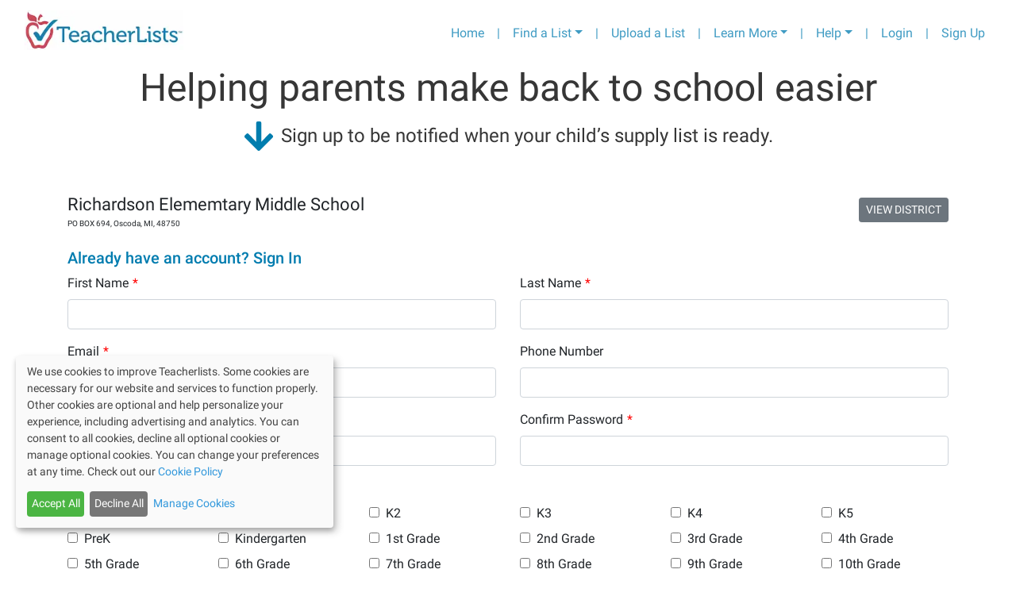

--- FILE ---
content_type: text/css; charset=UTF-8
request_url: https://app.teacherlists.com/_next/static/css/f79bf274fe8c80886766.css
body_size: 2343
content:
.individualList_individualListText__14qu1 a{text-decoration:underline;cursor:pointer;pointer-events:auto}.individualList_individualListText__14qu1 a:hover{text-decoration:none;cursor:pointer;pointer-events:auto}.individualList_individualListItem__Bytee{word-break:break-all;width:100%}@media(min-width:992px){.individualList_borderBottomLarge__38CLP{border-bottom:1px solid #dee2e6}.individualList_mainContent__1AtSO{display:-moz-box;display:flex;-moz-box-align:center;align-items:center}}.WalmartClorox_headerText__2J1No{text-align:center;font:normal normal normal 48px/53px Bree Serif;color:#363636;opacity:1}.WalmartClorox_additionalText__1MuMX{text-align:center;font-family:Open Sans,roboto;font-size:24px;color:#363636;opacity:1;vertical-align:top}.WalmartClorox_arrowSvgDiv__ZKIlu{width:40px;height:40px}@media(max-width:768px){.WalmartClorox_headerText__2J1No{line-height:40px;padding-bottom:10px;text-align:center;font:normal normal normal 36px/40px Bree Serif;color:#363636;opacity:1}.WalmartClorox_additionalText__1MuMX{text-align:center;font-family:Open Sans,roboto;font-size:21px;color:#363636;opacity:1;vertical-align:top}}.list-notifications_lnHeader__ikRPK{font-size:24px;letter-spacing:-.11px;color:#cb474d}.list-notifications_lnHeader2__1jwOI{font-size:16px;color:#cb474d}.list-notifications_schoolName__1XqAC{font-size:22px;text-align:left}.list-notifications_schoolAddress__193dy{font-size:10px;text-align:left}.list-notifications_optOut__GjQYi{color:#707070;font:700 italic 12px Arial}.list-notifications_gradeColumns__e_2_q{-moz-box-flex:0;flex:0 0 16.66667%;max-width:16.66667%;position:relative;width:100%;padding-right:15px;padding-left:15px}.list-notifications_emailSearchBtn__1Z5n9{margin-top:32px;text-align:right}.list-notifications_addSchoolWrap__1xmCO{border:1px solid gray;padding:20px}@media only screen and (max-width:992px){.list-notifications_gradeColumns__e_2_q{-moz-box-flex:0;flex:0 0 50%;max-width:50%;position:relative;width:100%;padding-right:15px;padding-left:15px}}@media only screen and (max-width:768px){.list-notifications_emailSearchBtn__1Z5n9{margin-top:0;text-align:right}}.v2_listHeaderPanelContainer__k5i5n{padding:15px 15px 0}@media(max-width:991.98px){.v2_listHeaderPanelContainer__k5i5n{padding-bottom:0!important}}.v2_listHeaderPanelTitle__1nF2w p{font-size:14px}@media(max-width:991.98px){.v2_listHeaderPanelTitle__1nF2w h4,.v2_listHeaderPanelTitle__1nF2w p{text-align:left!important}}@media print{.v2_listHeaderPanelTitle__1nF2w{width:100%;max-width:100%;-moz-box-flex:1;flex:1 1}.v2_listHeaderPanelTitle__1nF2w h2,.v2_listHeaderPanelTitle__1nF2w p{text-align:center!important}}.v2_organizationText__2mI4J{font-size:12px}.v2_subLinkContainer__3bt9c{font-size:15px;padding:.5rem 1.5rem;font-weight:600;-webkit-box-shadow:0 2px 6px #00000029;box-shadow:0 2px 6px #00000029;background:#fff 0 0 no-repeat padding-box;opacity:1}.v2_subLinkContainer__3bt9c>a{color:#212529;text-decoration:underline}.v2_subLinkContainer__3bt9c>a:hover{text-decoration:none}.v2_noMarginBottom__23Md8{margin-bottom:0}.Breadcrumbs_v2_crumbContainer__3U4lf{opacity:1;padding:1rem 0;display:-moz-box;display:flex}@media(max-width:767.98px){.Breadcrumbs_v2_crumbContainer__3U4lf{display:none}}.Breadcrumbs_v2_crumbInner__5w4B1{display:-moz-box;display:flex;-moz-box-align:center;align-items:center}.Breadcrumbs_v2_crumbInner__5w4B1>*{padding-right:.2rem;text-transform:uppercase;color:#212529}.Breadcrumbs_v2_crumbInner__5w4B1 a:hover{font-weight:700;text-decoration:underline;color:#212529}.Breadcrumbs_v2_crumbContainerAddition__3c1ES{-moz-box-pack:justify;justify-content:space-between;display:-moz-box;display:flex}img.linkModal_clickable__1Luy5.linkModal_selected__35ZKc,img.linkModal_clickable__1Luy5:hover{-webkit-box-shadow:0 0 0 4px #d55544,0 0 1px transparent;box-shadow:0 0 0 4px #d55544,0 0 1px transparent}.linkModal_googleButtonSection__3R_OB{text-align:right}.linkModal_smallList__JRIBt ol{font-size:1rem;font-weight:400;line-height:1.5;font-family:Roboto,sans-serif;color:#212529}.linkModal_bannerHelp__2XNY0{display:block;clear:both;padding:13px 0;font-family:Roboto,sans-serif;font-weight:400;color:#a6afb5;font-size:14px;line-height:1.1em}@media only screen and (max-width:479px){.linkModal_bannerImage__3CXab{width:90%}.linkModal_googleButtonSection__3R_OB{margin-top:10px;text-align:center!important}.linkModal_bottomSection__3L-IA{text-align:center}}@media(max-width:767.98px){.linkModal_modalTitle__smfCz h2{font-size:18px}.linkModal_modalDescription__2OsGS{font-size:14px}.linkModal_modalButtonGoogle__1gOI1{display:-moz-box;display:flex;-moz-box-align:center;align-items:center;-moz-box-pack:center;justify-content:center}.linkModal_bannerRow__1LR0Q{display:-moz-box;display:flex;padding:0}.linkModal_bannerRow__1LR0Q img{width:50%;border:1px solid #007caf;margin:5px 0!important}.linkModal_modalTextAreaCol__1RKOY{display:none}}.modal_tlModal__sa60O{display:none;position:fixed;z-index:100;left:0;top:0;width:100%;height:100%;overflow:auto;background-color:rgba(0,0,0,.4)}.modal_scheduler__2T36e,.modal_tlModalContent__1DQzH{border-radius:1.5rem;z-index:100;background-color:#fefefe;margin:15% auto;padding:20px;border:1px solid #888;width:60%;max-width:850px}@media(max-width:991.98px){.modal_scheduler__2T36e,.modal_tlModalContent__1DQzH{width:75%}}@media(max-width:767.98px){.modal_scheduler__2T36e,.modal_tlModalContent__1DQzH{width:95%;margin:5px auto}}.modal_scheduler__2T36e{width:25rem}@media(max-width:575.98px){.modal_scheduler__2T36e{width:100%}}.modal_close__Kqwq3{color:#aaa;float:right;font-size:28px;font-weight:700;-webkit-transition:.2s;-moz-transition:.2s;transition:.2s;cursor:pointer}.modal_close__Kqwq3:focus,.modal_close__Kqwq3:hover{color:dimgray;text-decoration:none}.shareLinks_v2_shareButtons__1W5W3{width:58px;border:1px solid #ced4da;border-radius:2px;padding-bottom:7px;-webkit-transition:.3s ease-in;-moz-transition:.3s ease-in;transition:.3s ease-in;position:absolute;top:0;left:-moz-calc(100% + 26px);left:calc(100% + 26px);background-color:#fff}@media(max-width:991.98px){.shareLinks_v2_shareButtons__1W5W3{position:static;display:-moz-box;display:flex;width:100%;left:auto;top:auto;margin:0 0 20px;-webkit-transition:none;-moz-transition:none;transition:none;padding-top:15px;-moz-box-pack:center;justify-content:center}}@media(max-width:767.98px){.shareLinks_v2_shareButtons__1W5W3{padding-top:7px}}.shareLinks_v2_shareButtons__1W5W3:hover{width:135px}@media(max-width:991.98px){.shareLinks_v2_shareButtons__1W5W3:hover{width:100%}}.shareLinks_v2_shareButtons__1W5W3:hover a p,.shareLinks_v2_shareButtons__1W5W3:hover button p{opacity:1;-webkit-transition:.3s ease-in-out;-moz-transition:.3s ease-in-out;transition:.3s ease-in-out}@media(max-width:991.98px){.shareLinks_v2_shareButtons__1W5W3:hover a p,.shareLinks_v2_shareButtons__1W5W3:hover button p{-webkit-transition:none;-moz-transition:none;transition:none}}.shareLinks_v2_shareButtons__1W5W3 p{text-transform:uppercase;width:100%;padding-top:14px;font-size:13px;text-align:center;margin-bottom:7px}@media(max-width:991.98px){.shareLinks_v2_shareButtons__1W5W3 p{display:none}}.shareLinks_v2_shareButtons__1W5W3 a,.shareLinks_v2_shareButtons__1W5W3 button{width:100%;color:#007caf!important;display:-moz-box;display:flex;-moz-box-align:center;align-items:center;padding:5px 15px;border:none;background-color:transparent}@media(max-width:991.98px){.shareLinks_v2_shareButtons__1W5W3 a,.shareLinks_v2_shareButtons__1W5W3 button{width:-moz-calc(100%/8);width:calc(100% / 8);padding:0;-moz-box-pack:center;justify-content:center}}@media(max-width:767.98px){.shareLinks_v2_shareButtons__1W5W3 a,.shareLinks_v2_shareButtons__1W5W3 button{width:-moz-calc(100%/5);width:calc(100% / 5)}}.shareLinks_v2_shareButtons__1W5W3 a p,.shareLinks_v2_shareButtons__1W5W3 button p{padding:0;color:#212529;width:auto;opacity:0;margin-left:10px;margin-bottom:0}@media(max-width:991.98px){.shareLinks_v2_shareButtons__1W5W3 a p,.shareLinks_v2_shareButtons__1W5W3 button p{display:none}}.shareLinks_v2_shareButtons__1W5W3 svg{min-width:25px;max-width:25px}@media(max-width:991.98px){.shareLinks_v2_shareButtons__1W5W3 svg{width:25px}}@media print{.shareLinks_v2_shareButtons__1W5W3{display:none!important}}.shareLinks_v2_shareButtonUnderline__tmCoQ{text-decoration:none!important}.shareLinks_v2_shareButtonUnderline__tmCoQ:hover{text-decoration:underline!important}.shareLinks_v2_firefoxHeight__2T9s4{width:52.28px;height:59.52px}.shareLinks_v2_remindPadding__bcXMy{padding-top:2.5px}.schoolNoListsMessage_nlb-headline__1NcXc{font-family:"Bree Serif",serif;font-size:48px;color:#363636;margin:0 0 35px}.schoolNoListsMessage_nlb-school-row__1afyn{margin-bottom:80px}.schoolNoListsMessage_nlb-school-name__2m46e{font-size:22px}.schoolNoListsMessage_nlb-school-address__1qvFY{font-size:10px;margin-top:2px}.schoolNoListsMessage_nlb-message__JdKrU{color:#363636;font-family:Roboto,sans-serif;font-size:24px;margin-bottom:150px}@media(max-width:768px){.schoolNoListsMessage_nlb-headline__1NcXc{font-size:36px}.schoolNoListsMessage_nlb-school-row__1afyn{grid-gap:12px;gap:12px}}.App_viewDistrict__hrg39{border-radius:0;width:100%}@media(max-width:991.98px){.App_viewDistrict__hrg39{width:115px;margin-bottom:20px}}@media print{.App_viewDistrict__hrg39{display:none!important}}.App_schoolContainer__1sNkz{position:relative}.App_schoolSpinnerContainer__1wJ3d{display:-moz-box;display:flex;-moz-box-align:center;align-items:center;-moz-box-pack:center;justify-content:center;min-height:150px}

--- FILE ---
content_type: application/javascript; charset=UTF-8
request_url: https://app.teacherlists.com/_next/static/chunks/pages/_app-b20fc70387e485f07966.js
body_size: 167509
content:
(self.webpackChunk_N_E=self.webpackChunk_N_E||[]).push([[2888],{30242:function(e,t,n){var r={"./en/common":[40464,464],"./en/common.json":[40464,464],"./es/common":[10357,357],"./es/common.json":[10357,357]};function o(e){if(!n.o(r,e))return Promise.resolve().then((function(){var t=new Error("Cannot find module '"+e+"'");throw t.code="MODULE_NOT_FOUND",t}));var t=r[e],o=t[0];return n.e(t[1]).then((function(){return n.t(o,19)}))}o.keys=function(){return Object.keys(r)},o.id=30242,e.exports=o},58838:function(e,t,n){"use strict";n.d(t,{Z:function(){return oe}});var r=n(16373),o=Math.abs,i=String.fromCharCode,a=Object.assign;function s(e){return e.trim()}function c(e,t,n){return e.replace(t,n)}function l(e,t){return e.indexOf(t)}function u(e,t){return 0|e.charCodeAt(t)}function f(e,t,n){return e.slice(t,n)}function p(e){return e.length}function d(e){return e.length}function h(e,t){return t.push(e),e}var m=1,v=1,g=0,b=0,y=0,w="";function x(e,t,n,r,o,i,a){return{value:e,root:t,parent:n,type:r,props:o,children:i,line:m,column:v,length:a,return:""}}function O(e,t){return a(x("",null,null,"",null,null,0),e,{length:-e.length},t)}function E(){return y=b>0?u(w,--b):0,v--,10===y&&(v=1,m--),y}function k(){return y=b<g?u(w,b++):0,v++,10===y&&(v=1,m++),y}function j(){return u(w,b)}function S(){return b}function C(e,t){return f(w,e,t)}function P(e){switch(e){case 0:case 9:case 10:case 13:case 32:return 5;case 33:case 43:case 44:case 47:case 62:case 64:case 126:case 59:case 123:case 125:return 4;case 58:return 3;case 34:case 39:case 40:case 91:return 2;case 41:case 93:return 1}return 0}function N(e){return m=v=1,g=p(w=e),b=0,[]}function _(e){return w="",e}function T(e){return s(C(b-1,M(91===e?e+2:40===e?e+1:e)))}function Z(e){for(;(y=j())&&y<33;)k();return P(e)>2||P(y)>3?"":" "}function A(e,t){for(;--t&&k()&&!(y<48||y>102||y>57&&y<65||y>70&&y<97););return C(e,S()+(t<6&&32==j()&&32==k()))}function M(e){for(;k();)switch(y){case e:return b;case 34:case 39:34!==e&&39!==e&&M(y);break;case 40:41===e&&M(e);break;case 92:k()}return b}function I(e,t){for(;k()&&e+y!==57&&(e+y!==84||47!==j()););return"/*"+C(t,b-1)+"*"+i(47===e?e:k())}function R(e){for(;!P(j());)k();return C(e,b)}var L="-ms-",D="-moz-",z="-webkit-",F="comm",H="rule",U="decl",V="@keyframes";function B(e,t){for(var n="",r=d(e),o=0;o<r;o++)n+=t(e[o],o,e,t)||"";return n}function W(e,t,n,r){switch(e.type){case"@import":case U:return e.return=e.return||e.value;case F:return"";case V:return e.return=e.value+"{"+B(e.children,r)+"}";case H:e.value=e.props.join(",")}return p(n=B(e.children,r))?e.return=e.value+"{"+n+"}":""}function $(e,t){switch(function(e,t){return(((t<<2^u(e,0))<<2^u(e,1))<<2^u(e,2))<<2^u(e,3)}(e,t)){case 5103:return z+"print-"+e+e;case 5737:case 4201:case 3177:case 3433:case 1641:case 4457:case 2921:case 5572:case 6356:case 5844:case 3191:case 6645:case 3005:case 6391:case 5879:case 5623:case 6135:case 4599:case 4855:case 4215:case 6389:case 5109:case 5365:case 5621:case 3829:return z+e+e;case 5349:case 4246:case 4810:case 6968:case 2756:return z+e+D+e+L+e+e;case 6828:case 4268:return z+e+L+e+e;case 6165:return z+e+L+"flex-"+e+e;case 5187:return z+e+c(e,/(\w+).+(:[^]+)/,"-webkit-box-$1$2-ms-flex-$1$2")+e;case 5443:return z+e+L+"flex-item-"+c(e,/flex-|-self/,"")+e;case 4675:return z+e+L+"flex-line-pack"+c(e,/align-content|flex-|-self/,"")+e;case 5548:return z+e+L+c(e,"shrink","negative")+e;case 5292:return z+e+L+c(e,"basis","preferred-size")+e;case 6060:return z+"box-"+c(e,"-grow","")+z+e+L+c(e,"grow","positive")+e;case 4554:return z+c(e,/([^-])(transform)/g,"$1-webkit-$2")+e;case 6187:return c(c(c(e,/(zoom-|grab)/,z+"$1"),/(image-set)/,z+"$1"),e,"")+e;case 5495:case 3959:return c(e,/(image-set\([^]*)/,z+"$1$`$1");case 4968:return c(c(e,/(.+:)(flex-)?(.*)/,"-webkit-box-pack:$3-ms-flex-pack:$3"),/s.+-b[^;]+/,"justify")+z+e+e;case 4095:case 3583:case 4068:case 2532:return c(e,/(.+)-inline(.+)/,z+"$1$2")+e;case 8116:case 7059:case 5753:case 5535:case 5445:case 5701:case 4933:case 4677:case 5533:case 5789:case 5021:case 4765:if(p(e)-1-t>6)switch(u(e,t+1)){case 109:if(45!==u(e,t+4))break;case 102:return c(e,/(.+:)(.+)-([^]+)/,"$1-webkit-$2-$3$1"+D+(108==u(e,t+3)?"$3":"$2-$3"))+e;case 115:return~l(e,"stretch")?$(c(e,"stretch","fill-available"),t)+e:e}break;case 4949:if(115!==u(e,t+1))break;case 6444:switch(u(e,p(e)-3-(~l(e,"!important")&&10))){case 107:return c(e,":",":"+z)+e;case 101:return c(e,/(.+:)([^;!]+)(;|!.+)?/,"$1"+z+(45===u(e,14)?"inline-":"")+"box$3$1"+z+"$2$3$1"+L+"$2box$3")+e}break;case 5936:switch(u(e,t+11)){case 114:return z+e+L+c(e,/[svh]\w+-[tblr]{2}/,"tb")+e;case 108:return z+e+L+c(e,/[svh]\w+-[tblr]{2}/,"tb-rl")+e;case 45:return z+e+L+c(e,/[svh]\w+-[tblr]{2}/,"lr")+e}return z+e+L+e+e}return e}function q(e){return _(G("",null,null,null,[""],e=N(e),0,[0],e))}function G(e,t,n,r,o,a,s,u,f){for(var d=0,m=0,v=s,g=0,b=0,y=0,w=1,x=1,O=1,C=0,P="",N=o,_=a,M=r,L=P;x;)switch(y=C,C=k()){case 40:if(108!=y&&58==L.charCodeAt(v-1)){-1!=l(L+=c(T(C),"&","&\f"),"&\f")&&(O=-1);break}case 34:case 39:case 91:L+=T(C);break;case 9:case 10:case 13:case 32:L+=Z(y);break;case 92:L+=A(S()-1,7);continue;case 47:switch(j()){case 42:case 47:h(K(I(k(),S()),t,n),f);break;default:L+="/"}break;case 123*w:u[d++]=p(L)*O;case 125*w:case 59:case 0:switch(C){case 0:case 125:x=0;case 59+m:b>0&&p(L)-v&&h(b>32?X(L+";",r,n,v-1):X(c(L," ","")+";",r,n,v-2),f);break;case 59:L+=";";default:if(h(M=Y(L,t,n,d,m,o,u,P,N=[],_=[],v),a),123===C)if(0===m)G(L,t,M,M,N,a,v,u,_);else switch(g){case 100:case 109:case 115:G(e,M,M,r&&h(Y(e,M,M,0,0,o,u,P,o,N=[],v),_),o,_,v,u,r?N:_);break;default:G(L,M,M,M,[""],_,0,u,_)}}d=m=b=0,w=O=1,P=L="",v=s;break;case 58:v=1+p(L),b=y;default:if(w<1)if(123==C)--w;else if(125==C&&0==w++&&125==E())continue;switch(L+=i(C),C*w){case 38:O=m>0?1:(L+="\f",-1);break;case 44:u[d++]=(p(L)-1)*O,O=1;break;case 64:45===j()&&(L+=T(k())),g=j(),m=v=p(P=L+=R(S())),C++;break;case 45:45===y&&2==p(L)&&(w=0)}}return a}function Y(e,t,n,r,i,a,l,u,p,h,m){for(var v=i-1,g=0===i?a:[""],b=d(g),y=0,w=0,O=0;y<r;++y)for(var E=0,k=f(e,v+1,v=o(w=l[y])),j=e;E<b;++E)(j=s(w>0?g[E]+" "+k:c(k,/&\f/g,g[E])))&&(p[O++]=j);return x(e,t,n,0===i?H:u,p,h,m)}function K(e,t,n){return x(e,t,n,F,i(y),f(e,2,-2),0)}function X(e,t,n,r){return x(e,t,n,U,f(e,0,r),f(e,r+1,-1),r)}var J=function(e,t,n){for(var r=0,o=0;r=o,o=j(),38===r&&12===o&&(t[n]=1),!P(o);)k();return C(e,b)},Q=function(e,t){return _(function(e,t){var n=-1,r=44;do{switch(P(r)){case 0:38===r&&12===j()&&(t[n]=1),e[n]+=J(b-1,t,n);break;case 2:e[n]+=T(r);break;case 4:if(44===r){e[++n]=58===j()?"&\f":"",t[n]=e[n].length;break}default:e[n]+=i(r)}}while(r=k());return e}(N(e),t))},ee=new WeakMap,te=function(e){if("rule"===e.type&&e.parent&&!(e.length<1)){for(var t=e.value,n=e.parent,r=e.column===n.column&&e.line===n.line;"rule"!==n.type;)if(!(n=n.parent))return;if((1!==e.props.length||58===t.charCodeAt(0)||ee.get(n))&&!r){ee.set(e,!0);for(var o=[],i=Q(t,o),a=n.props,s=0,c=0;s<i.length;s++)for(var l=0;l<a.length;l++,c++)e.props[c]=o[s]?i[s].replace(/&\f/g,a[l]):a[l]+" "+i[s]}}},ne=function(e){if("decl"===e.type){var t=e.value;108===t.charCodeAt(0)&&98===t.charCodeAt(2)&&(e.return="",e.value="")}},re=[function(e,t,n,r){if(e.length>-1&&!e.return)switch(e.type){case U:e.return=$(e.value,e.length);break;case V:return B([O(e,{value:c(e.value,"@","@"+z)})],r);case H:if(e.length)return function(e,t){return e.map(t).join("")}(e.props,(function(t){switch(function(e,t){return(e=t.exec(e))?e[0]:e}(t,/(::plac\w+|:read-\w+)/)){case":read-only":case":read-write":return B([O(e,{props:[c(t,/:(read-\w+)/,":-moz-$1")]})],r);case"::placeholder":return B([O(e,{props:[c(t,/:(plac\w+)/,":-webkit-input-$1")]}),O(e,{props:[c(t,/:(plac\w+)/,":-moz-$1")]}),O(e,{props:[c(t,/:(plac\w+)/,L+"input-$1")]})],r)}return""}))}}],oe=function(e){var t=e.key;if("css"===t){var n=document.querySelectorAll("style[data-emotion]:not([data-s])");Array.prototype.forEach.call(n,(function(e){-1!==e.getAttribute("data-emotion").indexOf(" ")&&(document.head.appendChild(e),e.setAttribute("data-s",""))}))}var o=e.stylisPlugins||re;var i,a,s={},c=[];i=e.container||document.head,Array.prototype.forEach.call(document.querySelectorAll('style[data-emotion^="'+t+' "]'),(function(e){for(var t=e.getAttribute("data-emotion").split(" "),n=1;n<t.length;n++)s[t[n]]=!0;c.push(e)}));var l,u,f=[W,(u=function(e){l.insert(e)},function(e){e.root||(e=e.return)&&u(e)})],p=function(e){var t=d(e);return function(n,r,o,i){for(var a="",s=0;s<t;s++)a+=e[s](n,r,o,i)||"";return a}}([te,ne].concat(o,f));a=function(e,t,n,r){l=n,B(q(e?e+"{"+t.styles+"}":t.styles),p),r&&(h.inserted[t.name]=!0)};var h={key:t,sheet:new r.m({key:t,container:i,nonce:e.nonce,speedy:e.speedy,prepend:e.prepend,insertionPoint:e.insertionPoint}),nonce:e.nonce,inserted:s,registered:{},insert:a};return h.sheet.hydrate(c),h}},34712:function(e,t){"use strict";t.Z=function(e){var t=Object.create(null);return function(n){return void 0===t[n]&&(t[n]=e(n)),t[n]}}},49238:function(e,t,n){"use strict";var r;n.d(t,{C:function(){return u},E:function(){return b},T:function(){return p},c:function(){return v},h:function(){return c},u:function(){return h},w:function(){return f}});var o=n(73882),i=n(58838),a=n(92478),s=n(32884),c={}.hasOwnProperty,l=(0,o.createContext)("undefined"!==typeof HTMLElement?(0,i.Z)({key:"css"}):null);var u=l.Provider,f=function(e){return(0,o.forwardRef)((function(t,n){var r=(0,o.useContext)(l);return e(t,r,n)}))},p=(0,o.createContext)({});var d=(r||(r=n.t(o,2))).useInsertionEffect?(r||(r=n.t(o,2))).useInsertionEffect:function(e){e()};function h(e){d(e)}var m="__EMOTION_TYPE_PLEASE_DO_NOT_USE__",v=function(e,t){var n={};for(var r in t)c.call(t,r)&&(n[r]=t[r]);return n[m]=e,n},g=function(e){var t=e.cache,n=e.serialized,r=e.isStringTag;(0,a.hC)(t,n,r);h((function(){return(0,a.My)(t,n,r)}));return null},b=f((function(e,t,n){var r=e.css;"string"===typeof r&&void 0!==t.registered[r]&&(r=t.registered[r]);var i=e[m],l=[r],u="";"string"===typeof e.className?u=(0,a.fp)(t.registered,l,e.className):null!=e.className&&(u=e.className+" ");var f=(0,s.O)(l,void 0,(0,o.useContext)(p));u+=t.key+"-"+f.name;var d={};for(var h in e)c.call(e,h)&&"css"!==h&&h!==m&&(d[h]=e[h]);return d.ref=n,d.className=u,(0,o.createElement)(o.Fragment,null,(0,o.createElement)(g,{cache:t,serialized:f,isStringTag:"string"===typeof i}),(0,o.createElement)(i,d))}))},98935:function(e,t,n){"use strict";var r;n.d(t,{ms:function(){return g},xB:function(){return f},iv:function(){return p},tZ:function(){return l},F4:function(){return d}});var o=n(73882),i=(n(58838),n(49238)),a=(n(99730),n(92478)),s=n(32884),c=n(16373),l=function(e,t){var n=arguments;if(null==t||!i.h.call(t,"css"))return o.createElement.apply(void 0,n);var r=n.length,a=new Array(r);a[0]=i.E,a[1]=(0,i.c)(e,t);for(var s=2;s<r;s++)a[s]=n[s];return o.createElement.apply(null,a)},u=(r||(r=n.t(o,2))).useInsertionEffect?(r||(r=n.t(o,2))).useInsertionEffect:o.useLayoutEffect,f=(0,i.w)((function(e,t){var n=e.styles,r=(0,s.O)([n],void 0,(0,o.useContext)(i.T)),l=(0,o.useRef)();return u((function(){var e=t.key+"-global",n=new c.m({key:e,nonce:t.sheet.nonce,container:t.sheet.container,speedy:t.sheet.isSpeedy}),o=!1,i=document.querySelector('style[data-emotion="'+e+" "+r.name+'"]');return t.sheet.tags.length&&(n.before=t.sheet.tags[0]),null!==i&&(o=!0,i.setAttribute("data-emotion",e),n.hydrate([i])),l.current=[n,o],function(){n.flush()}}),[t]),u((function(){var e=l.current,n=e[0];if(e[1])e[1]=!1;else{if(void 0!==r.next&&(0,a.My)(t,r.next,!0),n.tags.length){var o=n.tags[n.tags.length-1].nextElementSibling;n.before=o,n.flush()}t.insert("",r,n,!1)}}),[t,r.name]),null}));function p(){for(var e=arguments.length,t=new Array(e),n=0;n<e;n++)t[n]=arguments[n];return(0,s.O)(t)}var d=function(){var e=p.apply(void 0,arguments),t="animation-"+e.name;return{name:t,styles:"@keyframes "+t+"{"+e.styles+"}",anim:1,toString:function(){return"_EMO_"+this.name+"_"+this.styles+"_EMO_"}}},h=function e(t){for(var n=t.length,r=0,o="";r<n;r++){var i=t[r];if(null!=i){var a=void 0;switch(typeof i){case"boolean":break;case"object":if(Array.isArray(i))a=e(i);else for(var s in a="",i)i[s]&&s&&(a&&(a+=" "),a+=s);break;default:a=i}a&&(o&&(o+=" "),o+=a)}}return o};function m(e,t,n){var r=[],o=(0,a.fp)(e,r,n);return r.length<2?n:o+t(r)}var v=function(e){var t=e.cache,n=e.serializedArr;(0,i.u)((function(){for(var e=0;e<n.length;e++)(0,a.My)(t,n[e],!1)}));return null},g=(0,i.w)((function(e,t){var n=[],r=function(){for(var e=arguments.length,r=new Array(e),o=0;o<e;o++)r[o]=arguments[o];var i=(0,s.O)(r,t.registered);return n.push(i),(0,a.hC)(t,i,!1),t.key+"-"+i.name},c={css:r,cx:function(){for(var e=arguments.length,n=new Array(e),o=0;o<e;o++)n[o]=arguments[o];return m(t.registered,r,h(n))},theme:(0,o.useContext)(i.T)},l=e.children(c);return!0,(0,o.createElement)(o.Fragment,null,(0,o.createElement)(v,{cache:t,serializedArr:n}),l)}))},32884:function(e,t,n){"use strict";n.d(t,{O:function(){return m}});var r=function(e){for(var t,n=0,r=0,o=e.length;o>=4;++r,o-=4)t=1540483477*(65535&(t=255&e.charCodeAt(r)|(255&e.charCodeAt(++r))<<8|(255&e.charCodeAt(++r))<<16|(255&e.charCodeAt(++r))<<24))+(59797*(t>>>16)<<16),n=1540483477*(65535&(t^=t>>>24))+(59797*(t>>>16)<<16)^1540483477*(65535&n)+(59797*(n>>>16)<<16);switch(o){case 3:n^=(255&e.charCodeAt(r+2))<<16;case 2:n^=(255&e.charCodeAt(r+1))<<8;case 1:n=1540483477*(65535&(n^=255&e.charCodeAt(r)))+(59797*(n>>>16)<<16)}return(((n=1540483477*(65535&(n^=n>>>13))+(59797*(n>>>16)<<16))^n>>>15)>>>0).toString(36)},o={animationIterationCount:1,borderImageOutset:1,borderImageSlice:1,borderImageWidth:1,boxFlex:1,boxFlexGroup:1,boxOrdinalGroup:1,columnCount:1,columns:1,flex:1,flexGrow:1,flexPositive:1,flexShrink:1,flexNegative:1,flexOrder:1,gridRow:1,gridRowEnd:1,gridRowSpan:1,gridRowStart:1,gridColumn:1,gridColumnEnd:1,gridColumnSpan:1,gridColumnStart:1,msGridRow:1,msGridRowSpan:1,msGridColumn:1,msGridColumnSpan:1,fontWeight:1,lineHeight:1,opacity:1,order:1,orphans:1,tabSize:1,widows:1,zIndex:1,zoom:1,WebkitLineClamp:1,fillOpacity:1,floodOpacity:1,stopOpacity:1,strokeDasharray:1,strokeDashoffset:1,strokeMiterlimit:1,strokeOpacity:1,strokeWidth:1},i=n(34712),a=/[A-Z]|^ms/g,s=/_EMO_([^_]+?)_([^]*?)_EMO_/g,c=function(e){return 45===e.charCodeAt(1)},l=function(e){return null!=e&&"boolean"!==typeof e},u=(0,i.Z)((function(e){return c(e)?e:e.replace(a,"-$&").toLowerCase()})),f=function(e,t){switch(e){case"animation":case"animationName":if("string"===typeof t)return t.replace(s,(function(e,t,n){return d={name:t,styles:n,next:d},t}))}return 1===o[e]||c(e)||"number"!==typeof t||0===t?t:t+"px"};function p(e,t,n){if(null==n)return"";if(void 0!==n.__emotion_styles)return n;switch(typeof n){case"boolean":return"";case"object":if(1===n.anim)return d={name:n.name,styles:n.styles,next:d},n.name;if(void 0!==n.styles){var r=n.next;if(void 0!==r)for(;void 0!==r;)d={name:r.name,styles:r.styles,next:d},r=r.next;return n.styles+";"}return function(e,t,n){var r="";if(Array.isArray(n))for(var o=0;o<n.length;o++)r+=p(e,t,n[o])+";";else for(var i in n){var a=n[i];if("object"!==typeof a)null!=t&&void 0!==t[a]?r+=i+"{"+t[a]+"}":l(a)&&(r+=u(i)+":"+f(i,a)+";");else if(!Array.isArray(a)||"string"!==typeof a[0]||null!=t&&void 0!==t[a[0]]){var s=p(e,t,a);switch(i){case"animation":case"animationName":r+=u(i)+":"+s+";";break;default:r+=i+"{"+s+"}"}}else for(var c=0;c<a.length;c++)l(a[c])&&(r+=u(i)+":"+f(i,a[c])+";")}return r}(e,t,n);case"function":if(void 0!==e){var o=d,i=n(e);return d=o,p(e,t,i)}break;case"string":}if(null==t)return n;var a=t[n];return void 0!==a?a:n}var d,h=/label:\s*([^\s;\n{]+)\s*(;|$)/g;var m=function(e,t,n){if(1===e.length&&"object"===typeof e[0]&&null!==e[0]&&void 0!==e[0].styles)return e[0];var o=!0,i="";d=void 0;var a=e[0];null==a||void 0===a.raw?(o=!1,i+=p(n,t,a)):i+=a[0];for(var s=1;s<e.length;s++)i+=p(n,t,e[s]),o&&(i+=a[s]);h.lastIndex=0;for(var c,l="";null!==(c=h.exec(i));)l+="-"+c[1];return{name:r(i)+l,styles:i,next:d}}},16373:function(e,t,n){"use strict";n.d(t,{m:function(){return r}});var r=function(){function e(e){var t=this;this._insertTag=function(e){var n;n=0===t.tags.length?t.insertionPoint?t.insertionPoint.nextSibling:t.prepend?t.container.firstChild:t.before:t.tags[t.tags.length-1].nextSibling,t.container.insertBefore(e,n),t.tags.push(e)},this.isSpeedy=void 0===e.speedy||e.speedy,this.tags=[],this.ctr=0,this.nonce=e.nonce,this.key=e.key,this.container=e.container,this.prepend=e.prepend,this.insertionPoint=e.insertionPoint,this.before=null}var t=e.prototype;return t.hydrate=function(e){e.forEach(this._insertTag)},t.insert=function(e){this.ctr%(this.isSpeedy?65e3:1)===0&&this._insertTag(function(e){var t=document.createElement("style");return t.setAttribute("data-emotion",e.key),void 0!==e.nonce&&t.setAttribute("nonce",e.nonce),t.appendChild(document.createTextNode("")),t.setAttribute("data-s",""),t}(this));var t=this.tags[this.tags.length-1];if(this.isSpeedy){var n=function(e){if(e.sheet)return e.sheet;for(var t=0;t<document.styleSheets.length;t++)if(document.styleSheets[t].ownerNode===e)return document.styleSheets[t]}(t);try{n.insertRule(e,n.cssRules.length)}catch(r){0}}else t.appendChild(document.createTextNode(e));this.ctr++},t.flush=function(){this.tags.forEach((function(e){return e.parentNode&&e.parentNode.removeChild(e)})),this.tags=[],this.ctr=0},e}()},92478:function(e,t,n){"use strict";n.d(t,{fp:function(){return r},My:function(){return i},hC:function(){return o}});function r(e,t,n){var r="";return n.split(" ").forEach((function(n){void 0!==e[n]?t.push(e[n]+";"):r+=n+" "})),r}var o=function(e,t,n){var r=e.key+"-"+t.name;!1===n&&void 0===e.registered[r]&&(e.registered[r]=t.styles)},i=function(e,t,n){o(e,t,n);var r=e.key+"-"+t.name;if(void 0===e.inserted[t.name]){var i=t;do{e.insert(t===i?"."+r:"",i,e.sheet,!0);i=i.next}while(void 0!==i)}}},47981:function(e,t,n){"use strict";function r(e){return(r="function"===typeof Symbol&&"symbol"===typeof Symbol.iterator?function(e){return typeof e}:function(e){return e&&"function"===typeof Symbol&&e.constructor===Symbol&&e!==Symbol.prototype?"symbol":typeof e})(e)}function o(e,t){for(var n=0;n<t.length;n++){var r=t[n];r.enumerable=r.enumerable||!1,r.configurable=!0,"value"in r&&(r.writable=!0),Object.defineProperty(e,r.key,r)}}function i(e,t,n){return t in e?Object.defineProperty(e,t,{value:n,enumerable:!0,configurable:!0,writable:!0}):e[t]=n,e}function a(e){for(var t=1;t<arguments.length;t++){var n=null!=arguments[t]?arguments[t]:{},r=Object.keys(n);"function"===typeof Object.getOwnPropertySymbols&&(r=r.concat(Object.getOwnPropertySymbols(n).filter((function(e){return Object.getOwnPropertyDescriptor(n,e).enumerable})))),r.forEach((function(t){i(e,t,n[t])}))}return e}function s(e,t){return function(e){if(Array.isArray(e))return e}(e)||function(e,t){var n=[],r=!0,o=!1,i=void 0;try{for(var a,s=e[Symbol.iterator]();!(r=(a=s.next()).done)&&(n.push(a.value),!t||n.length!==t);r=!0);}catch(c){o=!0,i=c}finally{try{r||null==s.return||s.return()}finally{if(o)throw i}}return n}(e,t)||function(){throw new TypeError("Invalid attempt to destructure non-iterable instance")}()}function c(e){return function(e){if(Array.isArray(e)){for(var t=0,n=new Array(e.length);t<e.length;t++)n[t]=e[t];return n}}(e)||function(e){if(Symbol.iterator in Object(e)||"[object Arguments]"===Object.prototype.toString.call(e))return Array.from(e)}(e)||function(){throw new TypeError("Invalid attempt to spread non-iterable instance")}()}n.d(t,{qv:function(){return At},vc:function(){return F},vz:function(){return Tt},Qc:function(){return Zt}});var l=function(){},u={},f={},p=null,d={mark:l,measure:l};try{"undefined"!==typeof window&&(u=window),"undefined"!==typeof document&&(f=document),"undefined"!==typeof MutationObserver&&(p=MutationObserver),"undefined"!==typeof performance&&(d=performance)}catch(Rt){}var h=(u.navigator||{}).userAgent,m=void 0===h?"":h,v=u,g=f,b=p,y=d,w=(v.document,!!g.documentElement&&!!g.head&&"function"===typeof g.addEventListener&&"function"===typeof g.createElement),x=~m.indexOf("MSIE")||~m.indexOf("Trident/"),O="svg-inline--fa",E="data-fa-i2svg",k="data-fa-pseudo-element",j="fontawesome-i2svg",S=["HTML","HEAD","STYLE","SCRIPT"],C=function(){try{return!0}catch(Rt){return!1}}(),P={fas:"solid",far:"regular",fal:"light",fad:"duotone",fab:"brands",fak:"kit",fa:"solid"},N={solid:"fas",regular:"far",light:"fal",duotone:"fad",brands:"fab",kit:"fak"},_="fa-layers-text",T=/Font Awesome ([5 ]*)(Solid|Regular|Light|Duotone|Brands|Free|Pro|Kit).*/i,Z={900:"fas",400:"far",normal:"far",300:"fal"},A=[1,2,3,4,5,6,7,8,9,10],M=A.concat([11,12,13,14,15,16,17,18,19,20]),I=["class","data-prefix","data-icon","data-fa-transform","data-fa-mask"],R={GROUP:"group",SWAP_OPACITY:"swap-opacity",PRIMARY:"primary",SECONDARY:"secondary"},L=["xs","sm","lg","fw","ul","li","border","pull-left","pull-right","spin","pulse","rotate-90","rotate-180","rotate-270","flip-horizontal","flip-vertical","flip-both","stack","stack-1x","stack-2x","inverse","layers","layers-text","layers-counter",R.GROUP,R.SWAP_OPACITY,R.PRIMARY,R.SECONDARY].concat(A.map((function(e){return"".concat(e,"x")}))).concat(M.map((function(e){return"w-".concat(e)}))),D=v.FontAwesomeConfig||{};if(g&&"function"===typeof g.querySelector){[["data-family-prefix","familyPrefix"],["data-replacement-class","replacementClass"],["data-auto-replace-svg","autoReplaceSvg"],["data-auto-add-css","autoAddCss"],["data-auto-a11y","autoA11y"],["data-search-pseudo-elements","searchPseudoElements"],["data-observe-mutations","observeMutations"],["data-mutate-approach","mutateApproach"],["data-keep-original-source","keepOriginalSource"],["data-measure-performance","measurePerformance"],["data-show-missing-icons","showMissingIcons"]].forEach((function(e){var t=s(e,2),n=t[0],r=t[1],o=function(e){return""===e||"false"!==e&&("true"===e||e)}(function(e){var t=g.querySelector("script["+e+"]");if(t)return t.getAttribute(e)}(n));void 0!==o&&null!==o&&(D[r]=o)}))}var z=a({},{familyPrefix:"fa",replacementClass:O,autoReplaceSvg:!0,autoAddCss:!0,autoA11y:!0,searchPseudoElements:!1,observeMutations:!0,mutateApproach:"async",keepOriginalSource:!0,measurePerformance:!1,showMissingIcons:!0},D);z.autoReplaceSvg||(z.observeMutations=!1);var F=a({},z);v.FontAwesomeConfig=F;var H=v||{};H.___FONT_AWESOME___||(H.___FONT_AWESOME___={}),H.___FONT_AWESOME___.styles||(H.___FONT_AWESOME___.styles={}),H.___FONT_AWESOME___.hooks||(H.___FONT_AWESOME___.hooks={}),H.___FONT_AWESOME___.shims||(H.___FONT_AWESOME___.shims=[]);var U=H.___FONT_AWESOME___,V=[],B=!1;function W(e){w&&(B?setTimeout(e,0):V.push(e))}w&&((B=(g.documentElement.doScroll?/^loaded|^c/:/^loaded|^i|^c/).test(g.readyState))||g.addEventListener("DOMContentLoaded",(function e(){g.removeEventListener("DOMContentLoaded",e),B=1,V.map((function(e){return e()}))})));var $,q="pending",G="settled",Y="fulfilled",K="rejected",X=function(){},J="undefined"!==typeof n.g&&"undefined"!==typeof n.g.process&&"function"===typeof n.g.process.emit,Q="undefined"===typeof setImmediate?setTimeout:setImmediate,ee=[];function te(){for(var e=0;e<ee.length;e++)ee[e][0](ee[e][1]);ee=[],$=!1}function ne(e,t){ee.push([e,t]),$||($=!0,Q(te,0))}function re(e){var t=e.owner,n=t._state,r=t._data,o=e[n],i=e.then;if("function"===typeof o){n=Y;try{r=o(r)}catch(Rt){se(i,Rt)}}oe(i,r)||(n===Y&&ie(i,r),n===K&&se(i,r))}function oe(e,t){var n;try{if(e===t)throw new TypeError("A promises callback cannot return that same promise.");if(t&&("function"===typeof t||"object"===r(t))){var o=t.then;if("function"===typeof o)return o.call(t,(function(r){n||(n=!0,t===r?ae(e,r):ie(e,r))}),(function(t){n||(n=!0,se(e,t))})),!0}}catch(Rt){return n||se(e,Rt),!0}return!1}function ie(e,t){e!==t&&oe(e,t)||ae(e,t)}function ae(e,t){e._state===q&&(e._state=G,e._data=t,ne(le,e))}function se(e,t){e._state===q&&(e._state=G,e._data=t,ne(ue,e))}function ce(e){e._then=e._then.forEach(re)}function le(e){e._state=Y,ce(e)}function ue(e){e._state=K,ce(e),!e._handled&&J&&n.g.process.emit("unhandledRejection",e._data,e)}function fe(e){n.g.process.emit("rejectionHandled",e)}function pe(e){if("function"!==typeof e)throw new TypeError("Promise resolver "+e+" is not a function");if(this instanceof pe===!1)throw new TypeError("Failed to construct 'Promise': Please use the 'new' operator, this object constructor cannot be called as a function.");this._then=[],function(e,t){function n(e){se(t,e)}try{e((function(e){ie(t,e)}),n)}catch(Rt){n(Rt)}}(e,this)}pe.prototype={constructor:pe,_state:q,_then:null,_data:void 0,_handled:!1,then:function(e,t){var n={owner:this,then:new this.constructor(X),fulfilled:e,rejected:t};return!t&&!e||this._handled||(this._handled=!0,this._state===K&&J&&ne(fe,this)),this._state===Y||this._state===K?ne(re,n):this._then.push(n),n.then},catch:function(e){return this.then(null,e)}},pe.all=function(e){if(!Array.isArray(e))throw new TypeError("You must pass an array to Promise.all().");return new pe((function(t,n){var r=[],o=0;function i(e){return o++,function(n){r[e]=n,--o||t(r)}}for(var a,s=0;s<e.length;s++)(a=e[s])&&"function"===typeof a.then?a.then(i(s),n):r[s]=a;o||t(r)}))},pe.race=function(e){if(!Array.isArray(e))throw new TypeError("You must pass an array to Promise.race().");return new pe((function(t,n){for(var r,o=0;o<e.length;o++)(r=e[o])&&"function"===typeof r.then?r.then(t,n):t(r)}))},pe.resolve=function(e){return e&&"object"===r(e)&&e.constructor===pe?e:new pe((function(t){t(e)}))},pe.reject=function(e){return new pe((function(t,n){n(e)}))};var de="function"===typeof Promise?Promise:pe,he=16,me={size:16,x:0,y:0,rotate:0,flipX:!1,flipY:!1};function ve(e){if(e&&w){var t=g.createElement("style");t.setAttribute("type","text/css"),t.innerHTML=e;for(var n=g.head.childNodes,r=null,o=n.length-1;o>-1;o--){var i=n[o],a=(i.tagName||"").toUpperCase();["STYLE","LINK"].indexOf(a)>-1&&(r=i)}return g.head.insertBefore(t,r),e}}function ge(){for(var e=12,t="";e-- >0;)t+="0123456789abcdefghijklmnopqrstuvwxyzABCDEFGHIJKLMNOPQRSTUVWXYZ"[62*Math.random()|0];return t}function be(e){for(var t=[],n=(e||[]).length>>>0;n--;)t[n]=e[n];return t}function ye(e){return e.classList?be(e.classList):(e.getAttribute("class")||"").split(" ").filter((function(e){return e}))}function we(e,t){var n,r=t.split("-"),o=r[0],i=r.slice(1).join("-");return o!==e||""===i||(n=i,~L.indexOf(n))?null:i}function xe(e){return"".concat(e).replace(/&/g,"&amp;").replace(/"/g,"&quot;").replace(/'/g,"&#39;").replace(/</g,"&lt;").replace(/>/g,"&gt;")}function Oe(e){return Object.keys(e||{}).reduce((function(t,n){return t+"".concat(n,": ").concat(e[n],";")}),"")}function Ee(e){return e.size!==me.size||e.x!==me.x||e.y!==me.y||e.rotate!==me.rotate||e.flipX||e.flipY}function ke(e){var t=e.transform,n=e.containerWidth,r=e.iconWidth,o={transform:"translate(".concat(n/2," 256)")},i="translate(".concat(32*t.x,", ").concat(32*t.y,") "),a="scale(".concat(t.size/16*(t.flipX?-1:1),", ").concat(t.size/16*(t.flipY?-1:1),") "),s="rotate(".concat(t.rotate," 0 0)");return{outer:o,inner:{transform:"".concat(i," ").concat(a," ").concat(s)},path:{transform:"translate(".concat(r/2*-1," -256)")}}}var je={x:0,y:0,width:"100%",height:"100%"};function Se(e){var t=!(arguments.length>1&&void 0!==arguments[1])||arguments[1];return e.attributes&&(e.attributes.fill||t)&&(e.attributes.fill="black"),e}function Ce(e){var t=e.icons,n=t.main,r=t.mask,o=e.prefix,i=e.iconName,s=e.transform,c=e.symbol,l=e.title,u=e.maskId,f=e.titleId,p=e.extra,d=e.watchable,h=void 0!==d&&d,m=r.found?r:n,v=m.width,g=m.height,b="fak"===o,y=b?"":"fa-w-".concat(Math.ceil(v/g*16)),w=[F.replacementClass,i?"".concat(F.familyPrefix,"-").concat(i):"",y].filter((function(e){return-1===p.classes.indexOf(e)})).filter((function(e){return""!==e||!!e})).concat(p.classes).join(" "),x={children:[],attributes:a({},p.attributes,{"data-prefix":o,"data-icon":i,class:w,role:p.attributes.role||"img",xmlns:"http://www.w3.org/2000/svg",viewBox:"0 0 ".concat(v," ").concat(g)})},O=b&&!~p.classes.indexOf("fa-fw")?{width:"".concat(v/g*16*.0625,"em")}:{};h&&(x.attributes[E]=""),l&&x.children.push({tag:"title",attributes:{id:x.attributes["aria-labelledby"]||"title-".concat(f||ge())},children:[l]});var k=a({},x,{prefix:o,iconName:i,main:n,mask:r,maskId:u,transform:s,symbol:c,styles:a({},O,p.styles)}),j=r.found&&n.found?function(e){var t,n=e.children,r=e.attributes,o=e.main,i=e.mask,s=e.maskId,c=e.transform,l=o.width,u=o.icon,f=i.width,p=i.icon,d=ke({transform:c,containerWidth:f,iconWidth:l}),h={tag:"rect",attributes:a({},je,{fill:"white"})},m=u.children?{children:u.children.map(Se)}:{},v={tag:"g",attributes:a({},d.inner),children:[Se(a({tag:u.tag,attributes:a({},u.attributes,d.path)},m))]},g={tag:"g",attributes:a({},d.outer),children:[v]},b="mask-".concat(s||ge()),y="clip-".concat(s||ge()),w={tag:"mask",attributes:a({},je,{id:b,maskUnits:"userSpaceOnUse",maskContentUnits:"userSpaceOnUse"}),children:[h,g]},x={tag:"defs",children:[{tag:"clipPath",attributes:{id:y},children:(t=p,"g"===t.tag?t.children:[t])},w]};return n.push(x,{tag:"rect",attributes:a({fill:"currentColor","clip-path":"url(#".concat(y,")"),mask:"url(#".concat(b,")")},je)}),{children:n,attributes:r}}(k):function(e){var t=e.children,n=e.attributes,r=e.main,o=e.transform,i=Oe(e.styles);if(i.length>0&&(n.style=i),Ee(o)){var s=ke({transform:o,containerWidth:r.width,iconWidth:r.width});t.push({tag:"g",attributes:a({},s.outer),children:[{tag:"g",attributes:a({},s.inner),children:[{tag:r.icon.tag,children:r.icon.children,attributes:a({},r.icon.attributes,s.path)}]}]})}else t.push(r.icon);return{children:t,attributes:n}}(k),S=j.children,C=j.attributes;return k.children=S,k.attributes=C,c?function(e){var t=e.prefix,n=e.iconName,r=e.children,o=e.attributes,i=e.symbol;return[{tag:"svg",attributes:{style:"display: none;"},children:[{tag:"symbol",attributes:a({},o,{id:!0===i?"".concat(t,"-").concat(F.familyPrefix,"-").concat(n):i}),children:r}]}]}(k):function(e){var t=e.children,n=e.main,r=e.mask,o=e.attributes,i=e.styles,s=e.transform;if(Ee(s)&&n.found&&!r.found){var c={x:n.width/n.height/2,y:.5};o.style=Oe(a({},i,{"transform-origin":"".concat(c.x+s.x/16,"em ").concat(c.y+s.y/16,"em")}))}return[{tag:"svg",attributes:o,children:t}]}(k)}function Pe(e){var t=e.content,n=e.width,r=e.height,o=e.transform,i=e.title,s=e.extra,c=e.watchable,l=void 0!==c&&c,u=a({},s.attributes,i?{title:i}:{},{class:s.classes.join(" ")});l&&(u[E]="");var f=a({},s.styles);Ee(o)&&(f.transform=function(e){var t=e.transform,n=e.width,r=void 0===n?16:n,o=e.height,i=void 0===o?16:o,a=e.startCentered,s=void 0!==a&&a,c="";return c+=s&&x?"translate(".concat(t.x/he-r/2,"em, ").concat(t.y/he-i/2,"em) "):s?"translate(calc(-50% + ".concat(t.x/he,"em), calc(-50% + ").concat(t.y/he,"em)) "):"translate(".concat(t.x/he,"em, ").concat(t.y/he,"em) "),c+="scale(".concat(t.size/he*(t.flipX?-1:1),", ").concat(t.size/he*(t.flipY?-1:1),") "),c+"rotate(".concat(t.rotate,"deg) ")}({transform:o,startCentered:!0,width:n,height:r}),f["-webkit-transform"]=f.transform);var p=Oe(f);p.length>0&&(u.style=p);var d=[];return d.push({tag:"span",attributes:u,children:[t]}),i&&d.push({tag:"span",attributes:{class:"sr-only"},children:[i]}),d}function Ne(e){var t=e.content,n=e.title,r=e.extra,o=a({},r.attributes,n?{title:n}:{},{class:r.classes.join(" ")}),i=Oe(r.styles);i.length>0&&(o.style=i);var s=[];return s.push({tag:"span",attributes:o,children:[t]}),n&&s.push({tag:"span",attributes:{class:"sr-only"},children:[n]}),s}var _e=function(){},Te=F.measurePerformance&&y&&y.mark&&y.measure?y:{mark:_e,measure:_e},Ze='FA "5.15.4"',Ae=function(e){Te.mark("".concat(Ze," ").concat(e," ends")),Te.measure("".concat(Ze," ").concat(e),"".concat(Ze," ").concat(e," begins"),"".concat(Ze," ").concat(e," ends"))},Me=function(e){return Te.mark("".concat(Ze," ").concat(e," begins")),function(){return Ae(e)}},Ie=function(e,t,n,r){var o,i,a,s=Object.keys(e),c=s.length,l=void 0!==r?function(e,t){return function(n,r,o,i){return e.call(t,n,r,o,i)}}(t,r):t;for(void 0===n?(o=1,a=e[s[0]]):(o=0,a=n);o<c;o++)a=l(a,e[i=s[o]],i,e);return a};function Re(e){for(var t="",n=0;n<e.length;n++){t+=("000"+e.charCodeAt(n).toString(16)).slice(-4)}return t}function Le(e,t){var n=arguments.length>2&&void 0!==arguments[2]?arguments[2]:{},r=n.skipHooks,o=void 0!==r&&r,i=Object.keys(t).reduce((function(e,n){var r=t[n];return!!r.icon?e[r.iconName]=r.icon:e[n]=r,e}),{});"function"!==typeof U.hooks.addPack||o?U.styles[e]=a({},U.styles[e]||{},i):U.hooks.addPack(e,i),"fas"===e&&Le("fa",t)}var De=U.styles,ze=U.shims,Fe={},He={},Ue={},Ve=function(){var e=function(e){return Ie(De,(function(t,n,r){return t[r]=Ie(n,e,{}),t}),{})};Fe=e((function(e,t,n){return t[3]&&(e[t[3]]=n),e})),He=e((function(e,t,n){var r=t[2];return e[n]=n,r.forEach((function(t){e[t]=n})),e}));var t="far"in De;Ue=Ie(ze,(function(e,n){var r=n[0],o=n[1],i=n[2];return"far"!==o||t||(o="fas"),e[r]={prefix:o,iconName:i},e}),{})};function Be(e,t){return(Fe[e]||{})[t]}Ve();var We=U.styles;function $e(e){return e.reduce((function(e,t){var n=we(F.familyPrefix,t);if(We[t])e.prefix=t;else if(F.autoFetchSvg&&Object.keys(P).indexOf(t)>-1)e.prefix=t;else if(n){var r="fa"===e.prefix?Ue[n]||{prefix:null,iconName:null}:{};e.iconName=r.iconName||n,e.prefix=r.prefix||e.prefix}else t!==F.replacementClass&&0!==t.indexOf("fa-w-")&&e.rest.push(t);return e}),{prefix:null,iconName:null,rest:[]})}function qe(e,t,n){if(e&&e[t]&&e[t][n])return{prefix:t,iconName:n,icon:e[t][n]}}function Ge(e){var t=e.tag,n=e.attributes,r=void 0===n?{}:n,o=e.children,i=void 0===o?[]:o;return"string"===typeof e?xe(e):"<".concat(t," ").concat(function(e){return Object.keys(e||{}).reduce((function(t,n){return t+"".concat(n,'="').concat(xe(e[n]),'" ')}),"").trim()}(r),">").concat(i.map(Ge).join(""),"</").concat(t,">")}var Ye=function(){};function Ke(e){return"string"===typeof(e.getAttribute?e.getAttribute(E):null)}var Xe={replace:function(e){var t=e[0],n=e[1].map((function(e){return Ge(e)})).join("\n");if(t.parentNode&&t.outerHTML)t.outerHTML=n+(F.keepOriginalSource&&"svg"!==t.tagName.toLowerCase()?"\x3c!-- ".concat(t.outerHTML," Font Awesome fontawesome.com --\x3e"):"");else if(t.parentNode){var r=document.createElement("span");t.parentNode.replaceChild(r,t),r.outerHTML=n}},nest:function(e){var t=e[0],n=e[1];if(~ye(t).indexOf(F.replacementClass))return Xe.replace(e);var r=new RegExp("".concat(F.familyPrefix,"-.*"));delete n[0].attributes.style,delete n[0].attributes.id;var o=n[0].attributes.class.split(" ").reduce((function(e,t){return t===F.replacementClass||t.match(r)?e.toSvg.push(t):e.toNode.push(t),e}),{toNode:[],toSvg:[]});n[0].attributes.class=o.toSvg.join(" ");var i=n.map((function(e){return Ge(e)})).join("\n");t.setAttribute("class",o.toNode.join(" ")),t.setAttribute(E,""),t.innerHTML=i}};function Je(e){e()}function Qe(e,t){var n="function"===typeof t?t:Ye;if(0===e.length)n();else{var r=Je;"async"===F.mutateApproach&&(r=v.requestAnimationFrame||Je),r((function(){var t=!0===F.autoReplaceSvg?Xe.replace:Xe[F.autoReplaceSvg]||Xe.replace,r=Me("mutate");e.map(t),r(),n()}))}}var et=!1;function tt(){et=!1}var nt=null;function rt(e){if(b&&F.observeMutations){var t=e.treeCallback,n=e.nodeCallback,r=e.pseudoElementsCallback,o=e.observeMutationsRoot,i=void 0===o?g:o;nt=new b((function(e){et||be(e).forEach((function(e){if("childList"===e.type&&e.addedNodes.length>0&&!Ke(e.addedNodes[0])&&(F.searchPseudoElements&&r(e.target),t(e.target)),"attributes"===e.type&&e.target.parentNode&&F.searchPseudoElements&&r(e.target.parentNode),"attributes"===e.type&&Ke(e.target)&&~I.indexOf(e.attributeName))if("class"===e.attributeName){var o=$e(ye(e.target)),i=o.prefix,a=o.iconName;i&&e.target.setAttribute("data-prefix",i),a&&e.target.setAttribute("data-icon",a)}else n(e.target)}))})),w&&nt.observe(i,{childList:!0,attributes:!0,characterData:!0,subtree:!0})}}function ot(e){var t,n,r=e.getAttribute("data-prefix"),o=e.getAttribute("data-icon"),i=void 0!==e.innerText?e.innerText.trim():"",a=$e(ye(e));return r&&o&&(a.prefix=r,a.iconName=o),a.prefix&&i.length>1?a.iconName=(t=a.prefix,n=e.innerText,(He[t]||{})[n]):a.prefix&&1===i.length&&(a.iconName=Be(a.prefix,Re(e.innerText))),a}var it=function(e){var t={size:16,x:0,y:0,flipX:!1,flipY:!1,rotate:0};return e?e.toLowerCase().split(" ").reduce((function(e,t){var n=t.toLowerCase().split("-"),r=n[0],o=n.slice(1).join("-");if(r&&"h"===o)return e.flipX=!0,e;if(r&&"v"===o)return e.flipY=!0,e;if(o=parseFloat(o),isNaN(o))return e;switch(r){case"grow":e.size=e.size+o;break;case"shrink":e.size=e.size-o;break;case"left":e.x=e.x-o;break;case"right":e.x=e.x+o;break;case"up":e.y=e.y-o;break;case"down":e.y=e.y+o;break;case"rotate":e.rotate=e.rotate+o}return e}),t):t};function at(e){var t=ot(e),n=t.iconName,r=t.prefix,o=t.rest,i=function(e){var t=e.getAttribute("style"),n=[];return t&&(n=t.split(";").reduce((function(e,t){var n=t.split(":"),r=n[0],o=n.slice(1);return r&&o.length>0&&(e[r]=o.join(":").trim()),e}),{})),n}(e),a=function(e){return it(e.getAttribute("data-fa-transform"))}(e),s=function(e){var t=e.getAttribute("data-fa-symbol");return null!==t&&(""===t||t)}(e),c=function(e){var t=be(e.attributes).reduce((function(e,t){return"class"!==e.name&&"style"!==e.name&&(e[t.name]=t.value),e}),{}),n=e.getAttribute("title"),r=e.getAttribute("data-fa-title-id");return F.autoA11y&&(n?t["aria-labelledby"]="".concat(F.replacementClass,"-title-").concat(r||ge()):(t["aria-hidden"]="true",t.focusable="false")),t}(e),l=function(e){var t=e.getAttribute("data-fa-mask");return t?$e(t.split(" ").map((function(e){return e.trim()}))):{prefix:null,iconName:null,rest:[]}}(e);return{iconName:n,title:e.getAttribute("title"),titleId:e.getAttribute("data-fa-title-id"),prefix:r,transform:a,symbol:s,mask:l,maskId:e.getAttribute("data-fa-mask-id"),extra:{classes:o,styles:i,attributes:c}}}function st(e){this.name="MissingIcon",this.message=e||"Icon unavailable",this.stack=(new Error).stack}st.prototype=Object.create(Error.prototype),st.prototype.constructor=st;var ct={fill:"currentColor"},lt={attributeType:"XML",repeatCount:"indefinite",dur:"2s"},ut={tag:"path",attributes:a({},ct,{d:"M156.5,447.7l-12.6,29.5c-18.7-9.5-35.9-21.2-51.5-34.9l22.7-22.7C127.6,430.5,141.5,440,156.5,447.7z M40.6,272H8.5 c1.4,21.2,5.4,41.7,11.7,61.1L50,321.2C45.1,305.5,41.8,289,40.6,272z M40.6,240c1.4-18.8,5.2-37,11.1-54.1l-29.5-12.6 C14.7,194.3,10,216.7,8.5,240H40.6z M64.3,156.5c7.8-14.9,17.2-28.8,28.1-41.5L69.7,92.3c-13.7,15.6-25.5,32.8-34.9,51.5 L64.3,156.5z M397,419.6c-13.9,12-29.4,22.3-46.1,30.4l11.9,29.8c20.7-9.9,39.8-22.6,56.9-37.6L397,419.6z M115,92.4 c13.9-12,29.4-22.3,46.1-30.4l-11.9-29.8c-20.7,9.9-39.8,22.6-56.8,37.6L115,92.4z M447.7,355.5c-7.8,14.9-17.2,28.8-28.1,41.5 l22.7,22.7c13.7-15.6,25.5-32.9,34.9-51.5L447.7,355.5z M471.4,272c-1.4,18.8-5.2,37-11.1,54.1l29.5,12.6 c7.5-21.1,12.2-43.5,13.6-66.8H471.4z M321.2,462c-15.7,5-32.2,8.2-49.2,9.4v32.1c21.2-1.4,41.7-5.4,61.1-11.7L321.2,462z M240,471.4c-18.8-1.4-37-5.2-54.1-11.1l-12.6,29.5c21.1,7.5,43.5,12.2,66.8,13.6V471.4z M462,190.8c5,15.7,8.2,32.2,9.4,49.2h32.1 c-1.4-21.2-5.4-41.7-11.7-61.1L462,190.8z M92.4,397c-12-13.9-22.3-29.4-30.4-46.1l-29.8,11.9c9.9,20.7,22.6,39.8,37.6,56.9 L92.4,397z M272,40.6c18.8,1.4,36.9,5.2,54.1,11.1l12.6-29.5C317.7,14.7,295.3,10,272,8.5V40.6z M190.8,50 c15.7-5,32.2-8.2,49.2-9.4V8.5c-21.2,1.4-41.7,5.4-61.1,11.7L190.8,50z M442.3,92.3L419.6,115c12,13.9,22.3,29.4,30.5,46.1 l29.8-11.9C470,128.5,457.3,109.4,442.3,92.3z M397,92.4l22.7-22.7c-15.6-13.7-32.8-25.5-51.5-34.9l-12.6,29.5 C370.4,72.1,384.4,81.5,397,92.4z"})},ft=a({},lt,{attributeName:"opacity"}),pt={tag:"g",children:[ut,{tag:"circle",attributes:a({},ct,{cx:"256",cy:"364",r:"28"}),children:[{tag:"animate",attributes:a({},lt,{attributeName:"r",values:"28;14;28;28;14;28;"})},{tag:"animate",attributes:a({},ft,{values:"1;0;1;1;0;1;"})}]},{tag:"path",attributes:a({},ct,{opacity:"1",d:"M263.7,312h-16c-6.6,0-12-5.4-12-12c0-71,77.4-63.9,77.4-107.8c0-20-17.8-40.2-57.4-40.2c-29.1,0-44.3,9.6-59.2,28.7 c-3.9,5-11.1,6-16.2,2.4l-13.1-9.2c-5.6-3.9-6.9-11.8-2.6-17.2c21.2-27.2,46.4-44.7,91.2-44.7c52.3,0,97.4,29.8,97.4,80.2 c0,67.6-77.4,63.5-77.4,107.8C275.7,306.6,270.3,312,263.7,312z"}),children:[{tag:"animate",attributes:a({},ft,{values:"1;0;0;0;0;1;"})}]},{tag:"path",attributes:a({},ct,{opacity:"0",d:"M232.5,134.5l7,168c0.3,6.4,5.6,11.5,12,11.5h9c6.4,0,11.7-5.1,12-11.5l7-168c0.3-6.8-5.2-12.5-12-12.5h-23 C237.7,122,232.2,127.7,232.5,134.5z"}),children:[{tag:"animate",attributes:a({},ft,{values:"0;0;1;1;0;0;"})}]}]},dt=U.styles;function ht(e){var t=e[0],n=e[1],r=s(e.slice(4),1)[0];return{found:!0,width:t,height:n,icon:Array.isArray(r)?{tag:"g",attributes:{class:"".concat(F.familyPrefix,"-").concat(R.GROUP)},children:[{tag:"path",attributes:{class:"".concat(F.familyPrefix,"-").concat(R.SECONDARY),fill:"currentColor",d:r[0]}},{tag:"path",attributes:{class:"".concat(F.familyPrefix,"-").concat(R.PRIMARY),fill:"currentColor",d:r[1]}}]}:{tag:"path",attributes:{fill:"currentColor",d:r}}}}function mt(e,t){return new de((function(n,r){var o={found:!1,width:512,height:512,icon:pt};if(e&&t&&dt[t]&&dt[t][e])return n(ht(dt[t][e]));e&&t&&!F.showMissingIcons?r(new st("Icon is missing for prefix ".concat(t," with icon name ").concat(e))):n(o)}))}var vt=U.styles;function gt(e){var t=at(e);return~t.extra.classes.indexOf(_)?function(e,t){var n=t.title,r=t.transform,o=t.extra,i=null,a=null;if(x){var s=parseInt(getComputedStyle(e).fontSize,10),c=e.getBoundingClientRect();i=c.width/s,a=c.height/s}return F.autoA11y&&!n&&(o.attributes["aria-hidden"]="true"),de.resolve([e,Pe({content:e.innerHTML,width:i,height:a,transform:r,title:n,extra:o,watchable:!0})])}(e,t):function(e,t){var n=t.iconName,r=t.title,o=t.titleId,i=t.prefix,a=t.transform,c=t.symbol,l=t.mask,u=t.maskId,f=t.extra;return new de((function(t,p){de.all([mt(n,i),mt(l.iconName,l.prefix)]).then((function(l){var p=s(l,2),d=p[0],h=p[1];t([e,Ce({icons:{main:d,mask:h},prefix:i,iconName:n,transform:a,symbol:c,mask:h,maskId:u,title:r,titleId:o,extra:f,watchable:!0})])}))}))}(e,t)}function bt(e){var t=arguments.length>1&&void 0!==arguments[1]?arguments[1]:null;if(w){var n=g.documentElement.classList,r=function(e){return n.add("".concat(j,"-").concat(e))},o=function(e){return n.remove("".concat(j,"-").concat(e))},i=F.autoFetchSvg?Object.keys(P):Object.keys(vt),a=[".".concat(_,":not([").concat(E,"])")].concat(i.map((function(e){return".".concat(e,":not([").concat(E,"])")}))).join(", ");if(0!==a.length){var s=[];try{s=be(e.querySelectorAll(a))}catch(Rt){}if(s.length>0){r("pending"),o("complete");var c=Me("onTree"),l=s.reduce((function(e,t){try{var n=gt(t);n&&e.push(n)}catch(Rt){C||Rt instanceof st&&console.error(Rt)}return e}),[]);return new de((function(e,n){de.all(l).then((function(n){Qe(n,(function(){r("active"),r("complete"),o("pending"),"function"===typeof t&&t(),c(),e()}))})).catch((function(){c(),n()}))}))}}}}function yt(e){var t=arguments.length>1&&void 0!==arguments[1]?arguments[1]:null;gt(e).then((function(e){e&&Qe([e],t)}))}function wt(e,t){var n="".concat("data-fa-pseudo-element-pending").concat(t.replace(":","-"));return new de((function(r,o){if(null!==e.getAttribute(n))return r();var i=be(e.children).filter((function(e){return e.getAttribute(k)===t}))[0],s=v.getComputedStyle(e,t),c=s.getPropertyValue("font-family").match(T),l=s.getPropertyValue("font-weight"),u=s.getPropertyValue("content");if(i&&!c)return e.removeChild(i),r();if(c&&"none"!==u&&""!==u){var f=s.getPropertyValue("content"),p=~["Solid","Regular","Light","Duotone","Brands","Kit"].indexOf(c[2])?N[c[2].toLowerCase()]:Z[l],d=Re(3===f.length?f.substr(1,1):f),h=Be(p,d),m=h;if(!h||i&&i.getAttribute("data-prefix")===p&&i.getAttribute("data-icon")===m)r();else{e.setAttribute(n,m),i&&e.removeChild(i);var b={iconName:null,title:null,titleId:null,prefix:null,transform:me,symbol:!1,mask:null,maskId:null,extra:{classes:[],styles:{},attributes:{}}},y=b.extra;y.attributes[k]=t,mt(h,p).then((function(o){var i=Ce(a({},b,{icons:{main:o,mask:{prefix:null,iconName:null,rest:[]}},prefix:p,iconName:m,extra:y,watchable:!0})),s=g.createElement("svg");":before"===t?e.insertBefore(s,e.firstChild):e.appendChild(s),s.outerHTML=i.map((function(e){return Ge(e)})).join("\n"),e.removeAttribute(n),r()})).catch(o)}}else r()}))}function xt(e){return de.all([wt(e,":before"),wt(e,":after")])}function Ot(e){return e.parentNode!==document.head&&!~S.indexOf(e.tagName.toUpperCase())&&!e.getAttribute(k)&&(!e.parentNode||"svg"!==e.parentNode.tagName)}function Et(e){if(w)return new de((function(t,n){var r=be(e.querySelectorAll("*")).filter(Ot).map(xt),o=Me("searchPseudoElements");et=!0,de.all(r).then((function(){o(),tt(),t()})).catch((function(){o(),tt(),n()}))}))}function kt(){var e="fa",t=O,n=F.familyPrefix,r=F.replacementClass,o='svg:not(:root).svg-inline--fa {\n  overflow: visible;\n}\n\n.svg-inline--fa {\n  display: inline-block;\n  font-size: inherit;\n  height: 1em;\n  overflow: visible;\n  vertical-align: -0.125em;\n}\n.svg-inline--fa.fa-lg {\n  vertical-align: -0.225em;\n}\n.svg-inline--fa.fa-w-1 {\n  width: 0.0625em;\n}\n.svg-inline--fa.fa-w-2 {\n  width: 0.125em;\n}\n.svg-inline--fa.fa-w-3 {\n  width: 0.1875em;\n}\n.svg-inline--fa.fa-w-4 {\n  width: 0.25em;\n}\n.svg-inline--fa.fa-w-5 {\n  width: 0.3125em;\n}\n.svg-inline--fa.fa-w-6 {\n  width: 0.375em;\n}\n.svg-inline--fa.fa-w-7 {\n  width: 0.4375em;\n}\n.svg-inline--fa.fa-w-8 {\n  width: 0.5em;\n}\n.svg-inline--fa.fa-w-9 {\n  width: 0.5625em;\n}\n.svg-inline--fa.fa-w-10 {\n  width: 0.625em;\n}\n.svg-inline--fa.fa-w-11 {\n  width: 0.6875em;\n}\n.svg-inline--fa.fa-w-12 {\n  width: 0.75em;\n}\n.svg-inline--fa.fa-w-13 {\n  width: 0.8125em;\n}\n.svg-inline--fa.fa-w-14 {\n  width: 0.875em;\n}\n.svg-inline--fa.fa-w-15 {\n  width: 0.9375em;\n}\n.svg-inline--fa.fa-w-16 {\n  width: 1em;\n}\n.svg-inline--fa.fa-w-17 {\n  width: 1.0625em;\n}\n.svg-inline--fa.fa-w-18 {\n  width: 1.125em;\n}\n.svg-inline--fa.fa-w-19 {\n  width: 1.1875em;\n}\n.svg-inline--fa.fa-w-20 {\n  width: 1.25em;\n}\n.svg-inline--fa.fa-pull-left {\n  margin-right: 0.3em;\n  width: auto;\n}\n.svg-inline--fa.fa-pull-right {\n  margin-left: 0.3em;\n  width: auto;\n}\n.svg-inline--fa.fa-border {\n  height: 1.5em;\n}\n.svg-inline--fa.fa-li {\n  width: 2em;\n}\n.svg-inline--fa.fa-fw {\n  width: 1.25em;\n}\n\n.fa-layers svg.svg-inline--fa {\n  bottom: 0;\n  left: 0;\n  margin: auto;\n  position: absolute;\n  right: 0;\n  top: 0;\n}\n\n.fa-layers {\n  display: inline-block;\n  height: 1em;\n  position: relative;\n  text-align: center;\n  vertical-align: -0.125em;\n  width: 1em;\n}\n.fa-layers svg.svg-inline--fa {\n  -webkit-transform-origin: center center;\n          transform-origin: center center;\n}\n\n.fa-layers-counter, .fa-layers-text {\n  display: inline-block;\n  position: absolute;\n  text-align: center;\n}\n\n.fa-layers-text {\n  left: 50%;\n  top: 50%;\n  -webkit-transform: translate(-50%, -50%);\n          transform: translate(-50%, -50%);\n  -webkit-transform-origin: center center;\n          transform-origin: center center;\n}\n\n.fa-layers-counter {\n  background-color: #ff253a;\n  border-radius: 1em;\n  -webkit-box-sizing: border-box;\n          box-sizing: border-box;\n  color: #fff;\n  height: 1.5em;\n  line-height: 1;\n  max-width: 5em;\n  min-width: 1.5em;\n  overflow: hidden;\n  padding: 0.25em;\n  right: 0;\n  text-overflow: ellipsis;\n  top: 0;\n  -webkit-transform: scale(0.25);\n          transform: scale(0.25);\n  -webkit-transform-origin: top right;\n          transform-origin: top right;\n}\n\n.fa-layers-bottom-right {\n  bottom: 0;\n  right: 0;\n  top: auto;\n  -webkit-transform: scale(0.25);\n          transform: scale(0.25);\n  -webkit-transform-origin: bottom right;\n          transform-origin: bottom right;\n}\n\n.fa-layers-bottom-left {\n  bottom: 0;\n  left: 0;\n  right: auto;\n  top: auto;\n  -webkit-transform: scale(0.25);\n          transform: scale(0.25);\n  -webkit-transform-origin: bottom left;\n          transform-origin: bottom left;\n}\n\n.fa-layers-top-right {\n  right: 0;\n  top: 0;\n  -webkit-transform: scale(0.25);\n          transform: scale(0.25);\n  -webkit-transform-origin: top right;\n          transform-origin: top right;\n}\n\n.fa-layers-top-left {\n  left: 0;\n  right: auto;\n  top: 0;\n  -webkit-transform: scale(0.25);\n          transform: scale(0.25);\n  -webkit-transform-origin: top left;\n          transform-origin: top left;\n}\n\n.fa-lg {\n  font-size: 1.3333333333em;\n  line-height: 0.75em;\n  vertical-align: -0.0667em;\n}\n\n.fa-xs {\n  font-size: 0.75em;\n}\n\n.fa-sm {\n  font-size: 0.875em;\n}\n\n.fa-1x {\n  font-size: 1em;\n}\n\n.fa-2x {\n  font-size: 2em;\n}\n\n.fa-3x {\n  font-size: 3em;\n}\n\n.fa-4x {\n  font-size: 4em;\n}\n\n.fa-5x {\n  font-size: 5em;\n}\n\n.fa-6x {\n  font-size: 6em;\n}\n\n.fa-7x {\n  font-size: 7em;\n}\n\n.fa-8x {\n  font-size: 8em;\n}\n\n.fa-9x {\n  font-size: 9em;\n}\n\n.fa-10x {\n  font-size: 10em;\n}\n\n.fa-fw {\n  text-align: center;\n  width: 1.25em;\n}\n\n.fa-ul {\n  list-style-type: none;\n  margin-left: 2.5em;\n  padding-left: 0;\n}\n.fa-ul > li {\n  position: relative;\n}\n\n.fa-li {\n  left: -2em;\n  position: absolute;\n  text-align: center;\n  width: 2em;\n  line-height: inherit;\n}\n\n.fa-border {\n  border: solid 0.08em #eee;\n  border-radius: 0.1em;\n  padding: 0.2em 0.25em 0.15em;\n}\n\n.fa-pull-left {\n  float: left;\n}\n\n.fa-pull-right {\n  float: right;\n}\n\n.fa.fa-pull-left,\n.fas.fa-pull-left,\n.far.fa-pull-left,\n.fal.fa-pull-left,\n.fab.fa-pull-left {\n  margin-right: 0.3em;\n}\n.fa.fa-pull-right,\n.fas.fa-pull-right,\n.far.fa-pull-right,\n.fal.fa-pull-right,\n.fab.fa-pull-right {\n  margin-left: 0.3em;\n}\n\n.fa-spin {\n  -webkit-animation: fa-spin 2s infinite linear;\n          animation: fa-spin 2s infinite linear;\n}\n\n.fa-pulse {\n  -webkit-animation: fa-spin 1s infinite steps(8);\n          animation: fa-spin 1s infinite steps(8);\n}\n\n@-webkit-keyframes fa-spin {\n  0% {\n    -webkit-transform: rotate(0deg);\n            transform: rotate(0deg);\n  }\n  100% {\n    -webkit-transform: rotate(360deg);\n            transform: rotate(360deg);\n  }\n}\n\n@keyframes fa-spin {\n  0% {\n    -webkit-transform: rotate(0deg);\n            transform: rotate(0deg);\n  }\n  100% {\n    -webkit-transform: rotate(360deg);\n            transform: rotate(360deg);\n  }\n}\n.fa-rotate-90 {\n  -ms-filter: "progid:DXImageTransform.Microsoft.BasicImage(rotation=1)";\n  -webkit-transform: rotate(90deg);\n          transform: rotate(90deg);\n}\n\n.fa-rotate-180 {\n  -ms-filter: "progid:DXImageTransform.Microsoft.BasicImage(rotation=2)";\n  -webkit-transform: rotate(180deg);\n          transform: rotate(180deg);\n}\n\n.fa-rotate-270 {\n  -ms-filter: "progid:DXImageTransform.Microsoft.BasicImage(rotation=3)";\n  -webkit-transform: rotate(270deg);\n          transform: rotate(270deg);\n}\n\n.fa-flip-horizontal {\n  -ms-filter: "progid:DXImageTransform.Microsoft.BasicImage(rotation=0, mirror=1)";\n  -webkit-transform: scale(-1, 1);\n          transform: scale(-1, 1);\n}\n\n.fa-flip-vertical {\n  -ms-filter: "progid:DXImageTransform.Microsoft.BasicImage(rotation=2, mirror=1)";\n  -webkit-transform: scale(1, -1);\n          transform: scale(1, -1);\n}\n\n.fa-flip-both, .fa-flip-horizontal.fa-flip-vertical {\n  -ms-filter: "progid:DXImageTransform.Microsoft.BasicImage(rotation=2, mirror=1)";\n  -webkit-transform: scale(-1, -1);\n          transform: scale(-1, -1);\n}\n\n:root .fa-rotate-90,\n:root .fa-rotate-180,\n:root .fa-rotate-270,\n:root .fa-flip-horizontal,\n:root .fa-flip-vertical,\n:root .fa-flip-both {\n  -webkit-filter: none;\n          filter: none;\n}\n\n.fa-stack {\n  display: inline-block;\n  height: 2em;\n  position: relative;\n  width: 2.5em;\n}\n\n.fa-stack-1x,\n.fa-stack-2x {\n  bottom: 0;\n  left: 0;\n  margin: auto;\n  position: absolute;\n  right: 0;\n  top: 0;\n}\n\n.svg-inline--fa.fa-stack-1x {\n  height: 1em;\n  width: 1.25em;\n}\n.svg-inline--fa.fa-stack-2x {\n  height: 2em;\n  width: 2.5em;\n}\n\n.fa-inverse {\n  color: #fff;\n}\n\n.sr-only {\n  border: 0;\n  clip: rect(0, 0, 0, 0);\n  height: 1px;\n  margin: -1px;\n  overflow: hidden;\n  padding: 0;\n  position: absolute;\n  width: 1px;\n}\n\n.sr-only-focusable:active, .sr-only-focusable:focus {\n  clip: auto;\n  height: auto;\n  margin: 0;\n  overflow: visible;\n  position: static;\n  width: auto;\n}\n\n.svg-inline--fa .fa-primary {\n  fill: var(--fa-primary-color, currentColor);\n  opacity: 1;\n  opacity: var(--fa-primary-opacity, 1);\n}\n\n.svg-inline--fa .fa-secondary {\n  fill: var(--fa-secondary-color, currentColor);\n  opacity: 0.4;\n  opacity: var(--fa-secondary-opacity, 0.4);\n}\n\n.svg-inline--fa.fa-swap-opacity .fa-primary {\n  opacity: 0.4;\n  opacity: var(--fa-secondary-opacity, 0.4);\n}\n\n.svg-inline--fa.fa-swap-opacity .fa-secondary {\n  opacity: 1;\n  opacity: var(--fa-primary-opacity, 1);\n}\n\n.svg-inline--fa mask .fa-primary,\n.svg-inline--fa mask .fa-secondary {\n  fill: black;\n}\n\n.fad.fa-inverse {\n  color: #fff;\n}';if(n!==e||r!==t){var i=new RegExp("\\.".concat(e,"\\-"),"g"),a=new RegExp("\\--".concat(e,"\\-"),"g"),s=new RegExp("\\.".concat(t),"g");o=o.replace(i,".".concat(n,"-")).replace(a,"--".concat(n,"-")).replace(s,".".concat(r))}return o}function jt(){F.autoAddCss&&!_t&&(ve(kt()),_t=!0)}function St(e,t){return Object.defineProperty(e,"abstract",{get:t}),Object.defineProperty(e,"html",{get:function(){return e.abstract.map((function(e){return Ge(e)}))}}),Object.defineProperty(e,"node",{get:function(){if(w){var t=g.createElement("div");return t.innerHTML=e.html,t.children}}}),e}function Ct(e){var t=e.prefix,n=void 0===t?"fa":t,r=e.iconName;if(r)return qe(Nt.definitions,n,r)||qe(U.styles,n,r)}var Pt,Nt=new(function(){function e(){!function(e,t){if(!(e instanceof t))throw new TypeError("Cannot call a class as a function")}(this,e),this.definitions={}}var t,n,r;return t=e,(n=[{key:"add",value:function(){for(var e=this,t=arguments.length,n=new Array(t),r=0;r<t;r++)n[r]=arguments[r];var o=n.reduce(this._pullDefinitions,{});Object.keys(o).forEach((function(t){e.definitions[t]=a({},e.definitions[t]||{},o[t]),Le(t,o[t]),Ve()}))}},{key:"reset",value:function(){this.definitions={}}},{key:"_pullDefinitions",value:function(e,t){var n=t.prefix&&t.iconName&&t.icon?{0:t}:t;return Object.keys(n).map((function(t){var r=n[t],o=r.prefix,i=r.iconName,a=r.icon;e[o]||(e[o]={}),e[o][i]=a})),e}}])&&o(t.prototype,n),r&&o(t,r),e}()),_t=!1,Tt={i2svg:function(){var e=arguments.length>0&&void 0!==arguments[0]?arguments[0]:{};if(w){jt();var t=e.node,n=void 0===t?g:t,r=e.callback,o=void 0===r?function(){}:r;return F.searchPseudoElements&&Et(n),bt(n,o)}return de.reject("Operation requires a DOM of some kind.")},css:kt,insertCss:function(){_t||(ve(kt()),_t=!0)},watch:function(){var e=arguments.length>0&&void 0!==arguments[0]?arguments[0]:{},t=e.autoReplaceSvgRoot,n=e.observeMutationsRoot;!1===F.autoReplaceSvg&&(F.autoReplaceSvg=!0),F.observeMutations=!0,W((function(){It({autoReplaceSvgRoot:t}),rt({treeCallback:bt,nodeCallback:yt,pseudoElementsCallback:Et,observeMutationsRoot:n})}))}},Zt={transform:function(e){return it(e)}},At=(Pt=function(e){var t=arguments.length>1&&void 0!==arguments[1]?arguments[1]:{},n=t.transform,r=void 0===n?me:n,o=t.symbol,i=void 0!==o&&o,s=t.mask,c=void 0===s?null:s,l=t.maskId,u=void 0===l?null:l,f=t.title,p=void 0===f?null:f,d=t.titleId,h=void 0===d?null:d,m=t.classes,v=void 0===m?[]:m,g=t.attributes,b=void 0===g?{}:g,y=t.styles,w=void 0===y?{}:y;if(e){var x=e.prefix,O=e.iconName,E=e.icon;return St(a({type:"icon"},e),(function(){return jt(),F.autoA11y&&(p?b["aria-labelledby"]="".concat(F.replacementClass,"-title-").concat(h||ge()):(b["aria-hidden"]="true",b.focusable="false")),Ce({icons:{main:ht(E),mask:c?ht(c.icon):{found:!1,width:null,height:null,icon:{}}},prefix:x,iconName:O,transform:a({},me,r),symbol:i,title:p,maskId:u,titleId:h,extra:{attributes:b,styles:w,classes:v}})}))}},function(e){var t=arguments.length>1&&void 0!==arguments[1]?arguments[1]:{},n=(e||{}).icon?e:Ct(e||{}),r=t.mask;return r&&(r=(r||{}).icon?r:Ct(r||{})),Pt(n,a({},t,{mask:r}))}),Mt={noAuto:function(){F.autoReplaceSvg=!1,F.observeMutations=!1,nt&&nt.disconnect()},config:F,dom:Tt,library:Nt,parse:Zt,findIconDefinition:Ct,icon:At,text:function(e){var t=arguments.length>1&&void 0!==arguments[1]?arguments[1]:{},n=t.transform,r=void 0===n?me:n,o=t.title,i=void 0===o?null:o,s=t.classes,l=void 0===s?[]:s,u=t.attributes,f=void 0===u?{}:u,p=t.styles,d=void 0===p?{}:p;return St({type:"text",content:e},(function(){return jt(),Pe({content:e,transform:a({},me,r),title:i,extra:{attributes:f,styles:d,classes:["".concat(F.familyPrefix,"-layers-text")].concat(c(l))}})}))},counter:function(e){var t=arguments.length>1&&void 0!==arguments[1]?arguments[1]:{},n=t.title,r=void 0===n?null:n,o=t.classes,i=void 0===o?[]:o,a=t.attributes,s=void 0===a?{}:a,l=t.styles,u=void 0===l?{}:l;return St({type:"counter",content:e},(function(){return jt(),Ne({content:e.toString(),title:r,extra:{attributes:s,styles:u,classes:["".concat(F.familyPrefix,"-layers-counter")].concat(c(i))}})}))},layer:function(e){var t=arguments.length>1&&void 0!==arguments[1]?arguments[1]:{},n=t.classes,r=void 0===n?[]:n;return St({type:"layer"},(function(){jt();var t=[];return e((function(e){Array.isArray(e)?e.map((function(e){t=t.concat(e.abstract)})):t=t.concat(e.abstract)})),[{tag:"span",attributes:{class:["".concat(F.familyPrefix,"-layers")].concat(c(r)).join(" ")},children:t}]}))},toHtml:Ge},It=function(){var e=arguments.length>0&&void 0!==arguments[0]?arguments[0]:{},t=e.autoReplaceSvgRoot,n=void 0===t?g:t;(Object.keys(U.styles).length>0||F.autoFetchSvg)&&w&&F.autoReplaceSvg&&Mt.dom.i2svg({node:n})}},23797:function(e,t,n){"use strict";n.d(t,{gc2:function(){return r},onQ:function(){return o},M3_:function(){return i},xiG:function(){return a},IA$:function(){return s},qxT:function(){return c},P88:function(){return l},lTt:function(){return u},eW2:function(){return f},I4f:function(){return p},l1h:function(){return d},bMA:function(){return h},f8k:function(){return m},a3n:function(){return v},yh$:function(){return g},_tD:function(){return b},diR:function(){return y},r6c:function(){return w},q7m:function(){return x},Xcf:function(){return O},FU$:function(){return E},eHv:function(){return k},cwv:function(){return j},Xj:function(){return S},g$q:function(){return C},J9Y:function(){return P},sqG:function(){return N},BCn:function(){return _},nNP:function(){return T},uMC:function(){return Z},r8p:function(){return A},wf8:function(){return M},sph:function(){return I},wn1:function(){return R},pL1:function(){return L},B3e:function(){return D},NBC:function(){return z},nYk:function(){return F},cf$:function(){return H},gNZ:function(){return U}});var r={prefix:"fas",iconName:"angle-down",icon:[320,512,[],"f107","M143 352.3L7 216.3c-9.4-9.4-9.4-24.6 0-33.9l22.6-22.6c9.4-9.4 24.6-9.4 33.9 0l96.4 96.4 96.4-96.4c9.4-9.4 24.6-9.4 33.9 0l22.6 22.6c9.4 9.4 9.4 24.6 0 33.9l-136 136c-9.2 9.4-24.4 9.4-33.8 0z"]},o={prefix:"fas",iconName:"angle-up",icon:[320,512,[],"f106","M177 159.7l136 136c9.4 9.4 9.4 24.6 0 33.9l-22.6 22.6c-9.4 9.4-24.6 9.4-33.9 0L160 255.9l-96.4 96.4c-9.4 9.4-24.6 9.4-33.9 0L7 329.7c-9.4-9.4-9.4-24.6 0-33.9l136-136c9.4-9.5 24.6-9.5 34-.1z"]},i={prefix:"fas",iconName:"arrow-circle-up",icon:[512,512,[],"f0aa","M8 256C8 119 119 8 256 8s248 111 248 248-111 248-248 248S8 393 8 256zm143.6 28.9l72.4-75.5V392c0 13.3 10.7 24 24 24h16c13.3 0 24-10.7 24-24V209.4l72.4 75.5c9.3 9.7 24.8 9.9 34.3.4l10.9-11c9.4-9.4 9.4-24.6 0-33.9L273 107.7c-9.4-9.4-24.6-9.4-33.9 0L106.3 240.4c-9.4 9.4-9.4 24.6 0 33.9l10.9 11c9.6 9.5 25.1 9.3 34.4-.4z"]},a={prefix:"fas",iconName:"bars",icon:[448,512,[],"f0c9","M16 132h416c8.837 0 16-7.163 16-16V76c0-8.837-7.163-16-16-16H16C7.163 60 0 67.163 0 76v40c0 8.837 7.163 16 16 16zm0 160h416c8.837 0 16-7.163 16-16v-40c0-8.837-7.163-16-16-16H16c-8.837 0-16 7.163-16 16v40c0 8.837 7.163 16 16 16zm0 160h416c8.837 0 16-7.163 16-16v-40c0-8.837-7.163-16-16-16H16c-8.837 0-16 7.163-16 16v40c0 8.837 7.163 16 16 16z"]},s={prefix:"fas",iconName:"box-open",icon:[640,512,[],"f49e","M425.7 256c-16.9 0-32.8-9-41.4-23.4L320 126l-64.2 106.6c-8.7 14.5-24.6 23.5-41.5 23.5-4.5 0-9-.6-13.3-1.9L64 215v178c0 14.7 10 27.5 24.2 31l216.2 54.1c10.2 2.5 20.9 2.5 31 0L551.8 424c14.2-3.6 24.2-16.4 24.2-31V215l-137 39.1c-4.3 1.3-8.8 1.9-13.3 1.9zm212.6-112.2L586.8 41c-3.1-6.2-9.8-9.8-16.7-8.9L320 64l91.7 152.1c3.8 6.3 11.4 9.3 18.5 7.3l197.9-56.5c9.9-2.9 14.7-13.9 10.2-23.1zM53.2 41L1.7 143.8c-4.6 9.2.3 20.2 10.1 23l197.9 56.5c7.1 2 14.7-1 18.5-7.3L320 64 69.8 32.1c-6.9-.8-13.5 2.7-16.6 8.9z"]},c={prefix:"fas",iconName:"brain",icon:[576,512,[],"f5dc","M208 0c-29.9 0-54.7 20.5-61.8 48.2-.8 0-1.4-.2-2.2-.2-35.3 0-64 28.7-64 64 0 4.8.6 9.5 1.7 14C52.5 138 32 166.6 32 200c0 12.6 3.2 24.3 8.3 34.9C16.3 248.7 0 274.3 0 304c0 33.3 20.4 61.9 49.4 73.9-.9 4.6-1.4 9.3-1.4 14.1 0 39.8 32.2 72 72 72 4.1 0 8.1-.5 12-1.2 9.6 28.5 36.2 49.2 68 49.2 39.8 0 72-32.2 72-72V64c0-35.3-28.7-64-64-64zm368 304c0-29.7-16.3-55.3-40.3-69.1 5.2-10.6 8.3-22.3 8.3-34.9 0-33.4-20.5-62-49.7-74 1-4.5 1.7-9.2 1.7-14 0-35.3-28.7-64-64-64-.8 0-1.5.2-2.2.2C422.7 20.5 397.9 0 368 0c-35.3 0-64 28.6-64 64v376c0 39.8 32.2 72 72 72 31.8 0 58.4-20.7 68-49.2 3.9.7 7.9 1.2 12 1.2 39.8 0 72-32.2 72-72 0-4.8-.5-9.5-1.4-14.1 29-12 49.4-40.6 49.4-73.9z"]},l={prefix:"fas",iconName:"building",icon:[448,512,[],"f1ad","M436 480h-20V24c0-13.255-10.745-24-24-24H56C42.745 0 32 10.745 32 24v456H12c-6.627 0-12 5.373-12 12v20h448v-20c0-6.627-5.373-12-12-12zM128 76c0-6.627 5.373-12 12-12h40c6.627 0 12 5.373 12 12v40c0 6.627-5.373 12-12 12h-40c-6.627 0-12-5.373-12-12V76zm0 96c0-6.627 5.373-12 12-12h40c6.627 0 12 5.373 12 12v40c0 6.627-5.373 12-12 12h-40c-6.627 0-12-5.373-12-12v-40zm52 148h-40c-6.627 0-12-5.373-12-12v-40c0-6.627 5.373-12 12-12h40c6.627 0 12 5.373 12 12v40c0 6.627-5.373 12-12 12zm76 160h-64v-84c0-6.627 5.373-12 12-12h40c6.627 0 12 5.373 12 12v84zm64-172c0 6.627-5.373 12-12 12h-40c-6.627 0-12-5.373-12-12v-40c0-6.627 5.373-12 12-12h40c6.627 0 12 5.373 12 12v40zm0-96c0 6.627-5.373 12-12 12h-40c-6.627 0-12-5.373-12-12v-40c0-6.627 5.373-12 12-12h40c6.627 0 12 5.373 12 12v40zm0-96c0 6.627-5.373 12-12 12h-40c-6.627 0-12-5.373-12-12V76c0-6.627 5.373-12 12-12h40c6.627 0 12 5.373 12 12v40z"]},u={prefix:"fas",iconName:"calculator",icon:[448,512,[],"f1ec","M400 0H48C22.4 0 0 22.4 0 48v416c0 25.6 22.4 48 48 48h352c25.6 0 48-22.4 48-48V48c0-25.6-22.4-48-48-48zM128 435.2c0 6.4-6.4 12.8-12.8 12.8H76.8c-6.4 0-12.8-6.4-12.8-12.8v-38.4c0-6.4 6.4-12.8 12.8-12.8h38.4c6.4 0 12.8 6.4 12.8 12.8v38.4zm0-128c0 6.4-6.4 12.8-12.8 12.8H76.8c-6.4 0-12.8-6.4-12.8-12.8v-38.4c0-6.4 6.4-12.8 12.8-12.8h38.4c6.4 0 12.8 6.4 12.8 12.8v38.4zm128 128c0 6.4-6.4 12.8-12.8 12.8h-38.4c-6.4 0-12.8-6.4-12.8-12.8v-38.4c0-6.4 6.4-12.8 12.8-12.8h38.4c6.4 0 12.8 6.4 12.8 12.8v38.4zm0-128c0 6.4-6.4 12.8-12.8 12.8h-38.4c-6.4 0-12.8-6.4-12.8-12.8v-38.4c0-6.4 6.4-12.8 12.8-12.8h38.4c6.4 0 12.8 6.4 12.8 12.8v38.4zm128 128c0 6.4-6.4 12.8-12.8 12.8h-38.4c-6.4 0-12.8-6.4-12.8-12.8V268.8c0-6.4 6.4-12.8 12.8-12.8h38.4c6.4 0 12.8 6.4 12.8 12.8v166.4zm0-256c0 6.4-6.4 12.8-12.8 12.8H76.8c-6.4 0-12.8-6.4-12.8-12.8V76.8C64 70.4 70.4 64 76.8 64h294.4c6.4 0 12.8 6.4 12.8 12.8v102.4z"]},f={prefix:"fas",iconName:"caret-down",icon:[320,512,[],"f0d7","M31.3 192h257.3c17.8 0 26.7 21.5 14.1 34.1L174.1 354.8c-7.8 7.8-20.5 7.8-28.3 0L17.2 226.1C4.6 213.5 13.5 192 31.3 192z"]},p={prefix:"fas",iconName:"caret-right",icon:[192,512,[],"f0da","M0 384.662V127.338c0-17.818 21.543-26.741 34.142-14.142l128.662 128.662c7.81 7.81 7.81 20.474 0 28.284L34.142 398.804C21.543 411.404 0 402.48 0 384.662z"]},d={prefix:"fas",iconName:"caret-up",icon:[320,512,[],"f0d8","M288.662 352H31.338c-17.818 0-26.741-21.543-14.142-34.142l128.662-128.662c7.81-7.81 20.474-7.81 28.284 0l128.662 128.662c12.6 12.599 3.676 34.142-14.142 34.142z"]},h={prefix:"fas",iconName:"cart-arrow-down",icon:[576,512,[],"f218","M504.717 320H211.572l6.545 32h268.418c15.401 0 26.816 14.301 23.403 29.319l-5.517 24.276C523.112 414.668 536 433.828 536 456c0 31.202-25.519 56.444-56.824 55.994-29.823-.429-54.35-24.631-55.155-54.447-.44-16.287 6.085-31.049 16.803-41.548H231.176C241.553 426.165 248 440.326 248 456c0 31.813-26.528 57.431-58.67 55.938-28.54-1.325-51.751-24.385-53.251-52.917-1.158-22.034 10.436-41.455 28.051-51.586L93.883 64H24C10.745 64 0 53.255 0 40V24C0 10.745 10.745 0 24 0h102.529c11.401 0 21.228 8.021 23.513 19.19L159.208 64H551.99c15.401 0 26.816 14.301 23.403 29.319l-47.273 208C525.637 312.246 515.923 320 504.717 320zM403.029 192H360v-60c0-6.627-5.373-12-12-12h-24c-6.627 0-12 5.373-12 12v60h-43.029c-10.691 0-16.045 12.926-8.485 20.485l67.029 67.029c4.686 4.686 12.284 4.686 16.971 0l67.029-67.029c7.559-7.559 2.205-20.485-8.486-20.485z"]},m={prefix:"fas",iconName:"check-circle",icon:[512,512,[],"f058","M504 256c0 136.967-111.033 248-248 248S8 392.967 8 256 119.033 8 256 8s248 111.033 248 248zM227.314 387.314l184-184c6.248-6.248 6.248-16.379 0-22.627l-22.627-22.627c-6.248-6.249-16.379-6.249-22.628 0L216 308.118l-70.059-70.059c-6.248-6.248-16.379-6.248-22.628 0l-22.627 22.627c-6.248 6.248-6.248 16.379 0 22.627l104 104c6.249 6.249 16.379 6.249 22.628.001z"]},v={prefix:"fas",iconName:"check-square",icon:[448,512,[],"f14a","M400 480H48c-26.51 0-48-21.49-48-48V80c0-26.51 21.49-48 48-48h352c26.51 0 48 21.49 48 48v352c0 26.51-21.49 48-48 48zm-204.686-98.059l184-184c6.248-6.248 6.248-16.379 0-22.627l-22.627-22.627c-6.248-6.248-16.379-6.249-22.628 0L184 302.745l-70.059-70.059c-6.248-6.248-16.379-6.248-22.628 0l-22.627 22.627c-6.248 6.248-6.248 16.379 0 22.627l104 104c6.249 6.25 16.379 6.25 22.628.001z"]},g={prefix:"fas",iconName:"chevron-circle-down",icon:[512,512,[],"f13a","M504 256c0 137-111 248-248 248S8 393 8 256 119 8 256 8s248 111 248 248zM273 369.9l135.5-135.5c9.4-9.4 9.4-24.6 0-33.9l-17-17c-9.4-9.4-24.6-9.4-33.9 0L256 285.1 154.4 183.5c-9.4-9.4-24.6-9.4-33.9 0l-17 17c-9.4 9.4-9.4 24.6 0 33.9L239 369.9c9.4 9.4 24.6 9.4 34 0z"]},b={prefix:"fas",iconName:"chevron-right",icon:[320,512,[],"f054","M285.476 272.971L91.132 467.314c-9.373 9.373-24.569 9.373-33.941 0l-22.667-22.667c-9.357-9.357-9.375-24.522-.04-33.901L188.505 256 34.484 101.255c-9.335-9.379-9.317-24.544.04-33.901l22.667-22.667c9.373-9.373 24.569-9.373 33.941 0L285.475 239.03c9.373 9.372 9.373 24.568.001 33.941z"]},y={prefix:"fas",iconName:"circle",icon:[512,512,[],"f111","M256 8C119 8 8 119 8 256s111 248 248 248 248-111 248-248S393 8 256 8z"]},w={prefix:"fas",iconName:"cloud-upload-alt",icon:[640,512,[],"f382","M537.6 226.6c4.1-10.7 6.4-22.4 6.4-34.6 0-53-43-96-96-96-19.7 0-38.1 6-53.3 16.2C367 64.2 315.3 32 256 32c-88.4 0-160 71.6-160 160 0 2.7.1 5.4.2 8.1C40.2 219.8 0 273.2 0 336c0 79.5 64.5 144 144 144h368c70.7 0 128-57.3 128-128 0-61.9-44-113.6-102.4-125.4zM393.4 288H328v112c0 8.8-7.2 16-16 16h-48c-8.8 0-16-7.2-16-16V288h-65.4c-14.3 0-21.4-17.2-11.3-27.3l105.4-105.4c6.2-6.2 16.4-6.2 22.6 0l105.4 105.4c10.1 10.1 2.9 27.3-11.3 27.3z"]},x={prefix:"fas",iconName:"download",icon:[512,512,[],"f019","M216 0h80c13.3 0 24 10.7 24 24v168h87.7c17.8 0 26.7 21.5 14.1 34.1L269.7 378.3c-7.5 7.5-19.8 7.5-27.3 0L90.1 226.1c-12.6-12.6-3.7-34.1 14.1-34.1H192V24c0-13.3 10.7-24 24-24zm296 376v112c0 13.3-10.7 24-24 24H24c-13.3 0-24-10.7-24-24V376c0-13.3 10.7-24 24-24h146.7l49 49c20.1 20.1 52.5 20.1 72.6 0l49-49H488c13.3 0 24 10.7 24 24zm-124 88c0-11-9-20-20-20s-20 9-20 20 9 20 20 20 20-9 20-20zm64 0c0-11-9-20-20-20s-20 9-20 20 9 20 20 20 20-9 20-20z"]},O={prefix:"fas",iconName:"edit",icon:[576,512,[],"f044","M402.6 83.2l90.2 90.2c3.8 3.8 3.8 10 0 13.8L274.4 405.6l-92.8 10.3c-12.4 1.4-22.9-9.1-21.5-21.5l10.3-92.8L388.8 83.2c3.8-3.8 10-3.8 13.8 0zm162-22.9l-48.8-48.8c-15.2-15.2-39.9-15.2-55.2 0l-35.4 35.4c-3.8 3.8-3.8 10 0 13.8l90.2 90.2c3.8 3.8 10 3.8 13.8 0l35.4-35.4c15.2-15.3 15.2-40 0-55.2zM384 346.2V448H64V128h229.8c3.2 0 6.2-1.3 8.5-3.5l40-40c7.6-7.6 2.2-20.5-8.5-20.5H48C21.5 64 0 85.5 0 112v352c0 26.5 21.5 48 48 48h352c26.5 0 48-21.5 48-48V306.2c0-10.7-12.9-16-20.5-8.5l-40 40c-2.2 2.3-3.5 5.3-3.5 8.5z"]},E={prefix:"fas",iconName:"envelope",icon:[512,512,[],"f0e0","M502.3 190.8c3.9-3.1 9.7-.2 9.7 4.7V400c0 26.5-21.5 48-48 48H48c-26.5 0-48-21.5-48-48V195.6c0-5 5.7-7.8 9.7-4.7 22.4 17.4 52.1 39.5 154.1 113.6 21.1 15.4 56.7 47.8 92.2 47.6 35.7.3 72-32.8 92.3-47.6 102-74.1 131.6-96.3 154-113.7zM256 320c23.2.4 56.6-29.2 73.4-41.4 132.7-96.3 142.8-104.7 173.4-128.7 5.8-4.5 9.2-11.5 9.2-18.9v-19c0-26.5-21.5-48-48-48H48C21.5 64 0 85.5 0 112v19c0 7.4 3.4 14.3 9.2 18.9 30.6 23.9 40.7 32.4 173.4 128.7 16.8 12.2 50.2 41.8 73.4 41.4z"]},k={prefix:"fas",iconName:"exclamation-triangle",icon:[576,512,[],"f071","M569.517 440.013C587.975 472.007 564.806 512 527.94 512H48.054c-36.937 0-59.999-40.055-41.577-71.987L246.423 23.985c18.467-32.009 64.72-31.951 83.154 0l239.94 416.028zM288 354c-25.405 0-46 20.595-46 46s20.595 46 46 46 46-20.595 46-46-20.595-46-46-46zm-43.673-165.346l7.418 136c.347 6.364 5.609 11.346 11.982 11.346h48.546c6.373 0 11.635-4.982 11.982-11.346l7.418-136c.375-6.874-5.098-12.654-11.982-12.654h-63.383c-6.884 0-12.356 5.78-11.981 12.654z"]},j={prefix:"fas",iconName:"file-alt",icon:[384,512,[],"f15c","M224 136V0H24C10.7 0 0 10.7 0 24v464c0 13.3 10.7 24 24 24h336c13.3 0 24-10.7 24-24V160H248c-13.2 0-24-10.8-24-24zm64 236c0 6.6-5.4 12-12 12H108c-6.6 0-12-5.4-12-12v-8c0-6.6 5.4-12 12-12h168c6.6 0 12 5.4 12 12v8zm0-64c0 6.6-5.4 12-12 12H108c-6.6 0-12-5.4-12-12v-8c0-6.6 5.4-12 12-12h168c6.6 0 12 5.4 12 12v8zm0-72v8c0 6.6-5.4 12-12 12H108c-6.6 0-12-5.4-12-12v-8c0-6.6 5.4-12 12-12h168c6.6 0 12 5.4 12 12zm96-114.1v6.1H256V0h6.1c6.4 0 12.5 2.5 17 7l97.9 98c4.5 4.5 7 10.6 7 16.9z"]},S={prefix:"fas",iconName:"globe-americas",icon:[496,512,[],"f57d","M248 8C111.03 8 0 119.03 0 256s111.03 248 248 248 248-111.03 248-248S384.97 8 248 8zm82.29 357.6c-3.9 3.88-7.99 7.95-11.31 11.28-2.99 3-5.1 6.7-6.17 10.71-1.51 5.66-2.73 11.38-4.77 16.87l-17.39 46.85c-13.76 3-28 4.69-42.65 4.69v-27.38c1.69-12.62-7.64-36.26-22.63-51.25-6-6-9.37-14.14-9.37-22.63v-32.01c0-11.64-6.27-22.34-16.46-27.97-14.37-7.95-34.81-19.06-48.81-26.11-11.48-5.78-22.1-13.14-31.65-21.75l-.8-.72a114.792 114.792 0 0 1-18.06-20.74c-9.38-13.77-24.66-36.42-34.59-51.14 20.47-45.5 57.36-82.04 103.2-101.89l24.01 12.01C203.48 89.74 216 82.01 216 70.11v-11.3c7.99-1.29 16.12-2.11 24.39-2.42l28.3 28.3c6.25 6.25 6.25 16.38 0 22.63L264 112l-10.34 10.34c-3.12 3.12-3.12 8.19 0 11.31l4.69 4.69c3.12 3.12 3.12 8.19 0 11.31l-8 8a8.008 8.008 0 0 1-5.66 2.34h-8.99c-2.08 0-4.08.81-5.58 2.27l-9.92 9.65a8.008 8.008 0 0 0-1.58 9.31l15.59 31.19c2.66 5.32-1.21 11.58-7.15 11.58h-5.64c-1.93 0-3.79-.7-5.24-1.96l-9.28-8.06a16.017 16.017 0 0 0-15.55-3.1l-31.17 10.39a11.95 11.95 0 0 0-8.17 11.34c0 4.53 2.56 8.66 6.61 10.69l11.08 5.54c9.41 4.71 19.79 7.16 30.31 7.16s22.59 27.29 32 32h66.75c8.49 0 16.62 3.37 22.63 9.37l13.69 13.69a30.503 30.503 0 0 1 8.93 21.57 46.536 46.536 0 0 1-13.72 32.98zM417 274.25c-5.79-1.45-10.84-5-14.15-9.97l-17.98-26.97a23.97 23.97 0 0 1 0-26.62l19.59-29.38c2.32-3.47 5.5-6.29 9.24-8.15l12.98-6.49C440.2 193.59 448 223.87 448 256c0 8.67-.74 17.16-1.82 25.54L417 274.25z"]},C={prefix:"fas",iconName:"grip-vertical",icon:[320,512,[],"f58e","M96 32H32C14.33 32 0 46.33 0 64v64c0 17.67 14.33 32 32 32h64c17.67 0 32-14.33 32-32V64c0-17.67-14.33-32-32-32zm0 160H32c-17.67 0-32 14.33-32 32v64c0 17.67 14.33 32 32 32h64c17.67 0 32-14.33 32-32v-64c0-17.67-14.33-32-32-32zm0 160H32c-17.67 0-32 14.33-32 32v64c0 17.67 14.33 32 32 32h64c17.67 0 32-14.33 32-32v-64c0-17.67-14.33-32-32-32zM288 32h-64c-17.67 0-32 14.33-32 32v64c0 17.67 14.33 32 32 32h64c17.67 0 32-14.33 32-32V64c0-17.67-14.33-32-32-32zm0 160h-64c-17.67 0-32 14.33-32 32v64c0 17.67 14.33 32 32 32h64c17.67 0 32-14.33 32-32v-64c0-17.67-14.33-32-32-32zm0 160h-64c-17.67 0-32 14.33-32 32v64c0 17.67 14.33 32 32 32h64c17.67 0 32-14.33 32-32v-64c0-17.67-14.33-32-32-32z"]},P={prefix:"fas",iconName:"home",icon:[576,512,[],"f015","M280.37 148.26L96 300.11V464a16 16 0 0 0 16 16l112.06-.29a16 16 0 0 0 15.92-16V368a16 16 0 0 1 16-16h64a16 16 0 0 1 16 16v95.64a16 16 0 0 0 16 16.05L464 480a16 16 0 0 0 16-16V300L295.67 148.26a12.19 12.19 0 0 0-15.3 0zM571.6 251.47L488 182.56V44.05a12 12 0 0 0-12-12h-56a12 12 0 0 0-12 12v72.61L318.47 43a48 48 0 0 0-61 0L4.34 251.47a12 12 0 0 0-1.6 16.9l25.5 31A12 12 0 0 0 45.15 301l235.22-193.74a12.19 12.19 0 0 1 15.3 0L530.9 301a12 12 0 0 0 16.9-1.6l25.5-31a12 12 0 0 0-1.7-16.93z"]},N={prefix:"fas",iconName:"info-circle",icon:[512,512,[],"f05a","M256 8C119.043 8 8 119.083 8 256c0 136.997 111.043 248 248 248s248-111.003 248-248C504 119.083 392.957 8 256 8zm0 110c23.196 0 42 18.804 42 42s-18.804 42-42 42-42-18.804-42-42 18.804-42 42-42zm56 254c0 6.627-5.373 12-12 12h-88c-6.627 0-12-5.373-12-12v-24c0-6.627 5.373-12 12-12h12v-64h-12c-6.627 0-12-5.373-12-12v-24c0-6.627 5.373-12 12-12h64c6.627 0 12 5.373 12 12v100h12c6.627 0 12 5.373 12 12v24z"]},_={prefix:"fas",iconName:"language",icon:[640,512,[],"f1ab","M152.1 236.2c-3.5-12.1-7.8-33.2-7.8-33.2h-.5s-4.3 21.1-7.8 33.2l-11.1 37.5H163zM616 96H336v320h280c13.3 0 24-10.7 24-24V120c0-13.3-10.7-24-24-24zm-24 120c0 6.6-5.4 12-12 12h-11.4c-6.9 23.6-21.7 47.4-42.7 69.9 8.4 6.4 17.1 12.5 26.1 18 5.5 3.4 7.3 10.5 4.1 16.2l-7.9 13.9c-3.4 5.9-10.9 7.8-16.7 4.3-12.6-7.8-24.5-16.1-35.4-24.9-10.9 8.7-22.7 17.1-35.4 24.9-5.8 3.5-13.3 1.6-16.7-4.3l-7.9-13.9c-3.2-5.6-1.4-12.8 4.2-16.2 9.3-5.7 18-11.7 26.1-18-7.9-8.4-14.9-17-21-25.7-4-5.7-2.2-13.6 3.7-17.1l6.5-3.9 7.3-4.3c5.4-3.2 12.4-1.7 16 3.4 5 7 10.8 14 17.4 20.9 13.5-14.2 23.8-28.9 30-43.2H412c-6.6 0-12-5.4-12-12v-16c0-6.6 5.4-12 12-12h64v-16c0-6.6 5.4-12 12-12h16c6.6 0 12 5.4 12 12v16h64c6.6 0 12 5.4 12 12zM0 120v272c0 13.3 10.7 24 24 24h280V96H24c-13.3 0-24 10.7-24 24zm58.9 216.1L116.4 167c1.7-4.9 6.2-8.1 11.4-8.1h32.5c5.1 0 9.7 3.3 11.4 8.1l57.5 169.1c2.6 7.8-3.1 15.9-11.4 15.9h-22.9a12 12 0 0 1-11.5-8.6l-9.4-31.9h-60.2l-9.1 31.8c-1.5 5.1-6.2 8.7-11.5 8.7H70.3c-8.2 0-14-8.1-11.4-15.9z"]},T={prefix:"fas",iconName:"link",icon:[512,512,[],"f0c1","M326.612 185.391c59.747 59.809 58.927 155.698.36 214.59-.11.12-.24.25-.36.37l-67.2 67.2c-59.27 59.27-155.699 59.262-214.96 0-59.27-59.26-59.27-155.7 0-214.96l37.106-37.106c9.84-9.84 26.786-3.3 27.294 10.606.648 17.722 3.826 35.527 9.69 52.721 1.986 5.822.567 12.262-3.783 16.612l-13.087 13.087c-28.026 28.026-28.905 73.66-1.155 101.96 28.024 28.579 74.086 28.749 102.325.51l67.2-67.19c28.191-28.191 28.073-73.757 0-101.83-3.701-3.694-7.429-6.564-10.341-8.569a16.037 16.037 0 0 1-6.947-12.606c-.396-10.567 3.348-21.456 11.698-29.806l21.054-21.055c5.521-5.521 14.182-6.199 20.584-1.731a152.482 152.482 0 0 1 20.522 17.197zM467.547 44.449c-59.261-59.262-155.69-59.27-214.96 0l-67.2 67.2c-.12.12-.25.25-.36.37-58.566 58.892-59.387 154.781.36 214.59a152.454 152.454 0 0 0 20.521 17.196c6.402 4.468 15.064 3.789 20.584-1.731l21.054-21.055c8.35-8.35 12.094-19.239 11.698-29.806a16.037 16.037 0 0 0-6.947-12.606c-2.912-2.005-6.64-4.875-10.341-8.569-28.073-28.073-28.191-73.639 0-101.83l67.2-67.19c28.239-28.239 74.3-28.069 102.325.51 27.75 28.3 26.872 73.934-1.155 101.96l-13.087 13.087c-4.35 4.35-5.769 10.79-3.783 16.612 5.864 17.194 9.042 34.999 9.69 52.721.509 13.906 17.454 20.446 27.294 10.606l37.106-37.106c59.271-59.259 59.271-155.699.001-214.959z"]},Z={prefix:"fas",iconName:"minus-circle",icon:[512,512,[],"f056","M256 8C119 8 8 119 8 256s111 248 248 248 248-111 248-248S393 8 256 8zM124 296c-6.6 0-12-5.4-12-12v-56c0-6.6 5.4-12 12-12h264c6.6 0 12 5.4 12 12v56c0 6.6-5.4 12-12 12H124z"]},A={prefix:"fas",iconName:"plus",icon:[448,512,[],"f067","M416 208H272V64c0-17.67-14.33-32-32-32h-32c-17.67 0-32 14.33-32 32v144H32c-17.67 0-32 14.33-32 32v32c0 17.67 14.33 32 32 32h144v144c0 17.67 14.33 32 32 32h32c17.67 0 32-14.33 32-32V304h144c17.67 0 32-14.33 32-32v-32c0-17.67-14.33-32-32-32z"]},M={prefix:"fas",iconName:"print",icon:[512,512,[],"f02f","M448 192V77.25c0-8.49-3.37-16.62-9.37-22.63L393.37 9.37c-6-6-14.14-9.37-22.63-9.37H96C78.33 0 64 14.33 64 32v160c-35.35 0-64 28.65-64 64v112c0 8.84 7.16 16 16 16h48v96c0 17.67 14.33 32 32 32h320c17.67 0 32-14.33 32-32v-96h48c8.84 0 16-7.16 16-16V256c0-35.35-28.65-64-64-64zm-64 256H128v-96h256v96zm0-224H128V64h192v48c0 8.84 7.16 16 16 16h48v96zm48 72c-13.25 0-24-10.75-24-24 0-13.26 10.75-24 24-24s24 10.74 24 24c0 13.25-10.75 24-24 24z"]},I={prefix:"fas",iconName:"question-circle",icon:[512,512,[],"f059","M504 256c0 136.997-111.043 248-248 248S8 392.997 8 256C8 119.083 119.043 8 256 8s248 111.083 248 248zM262.655 90c-54.497 0-89.255 22.957-116.549 63.758-3.536 5.286-2.353 12.415 2.715 16.258l34.699 26.31c5.205 3.947 12.621 3.008 16.665-2.122 17.864-22.658 30.113-35.797 57.303-35.797 20.429 0 45.698 13.148 45.698 32.958 0 14.976-12.363 22.667-32.534 33.976C247.128 238.528 216 254.941 216 296v4c0 6.627 5.373 12 12 12h56c6.627 0 12-5.373 12-12v-1.333c0-28.462 83.186-29.647 83.186-106.667 0-58.002-60.165-102-116.531-102zM256 338c-25.365 0-46 20.635-46 46 0 25.364 20.635 46 46 46s46-20.636 46-46c0-25.365-20.635-46-46-46z"]},R={prefix:"fas",iconName:"search",icon:[512,512,[],"f002","M505 442.7L405.3 343c-4.5-4.5-10.6-7-17-7H372c27.6-35.3 44-79.7 44-128C416 93.1 322.9 0 208 0S0 93.1 0 208s93.1 208 208 208c48.3 0 92.7-16.4 128-44v16.3c0 6.4 2.5 12.5 7 17l99.7 99.7c9.4 9.4 24.6 9.4 33.9 0l28.3-28.3c9.4-9.4 9.4-24.6.1-34zM208 336c-70.7 0-128-57.2-128-128 0-70.7 57.2-128 128-128 70.7 0 128 57.2 128 128 0 70.7-57.2 128-128 128z"]},L={prefix:"fas",iconName:"square",icon:[448,512,[],"f0c8","M400 32H48C21.5 32 0 53.5 0 80v352c0 26.5 21.5 48 48 48h352c26.5 0 48-21.5 48-48V80c0-26.5-21.5-48-48-48z"]},D={prefix:"fas",iconName:"table",icon:[512,512,[],"f0ce","M464 32H48C21.49 32 0 53.49 0 80v352c0 26.51 21.49 48 48 48h416c26.51 0 48-21.49 48-48V80c0-26.51-21.49-48-48-48zM224 416H64v-96h160v96zm0-160H64v-96h160v96zm224 160H288v-96h160v96zm0-160H288v-96h160v96z"]},z={prefix:"fas",iconName:"times",icon:[352,512,[],"f00d","M242.72 256l100.07-100.07c12.28-12.28 12.28-32.19 0-44.48l-22.24-22.24c-12.28-12.28-32.19-12.28-44.48 0L176 189.28 75.93 89.21c-12.28-12.28-32.19-12.28-44.48 0L9.21 111.45c-12.28 12.28-12.28 32.19 0 44.48L109.28 256 9.21 356.07c-12.28 12.28-12.28 32.19 0 44.48l22.24 22.24c12.28 12.28 32.2 12.28 44.48 0L176 322.72l100.07 100.07c12.28 12.28 32.2 12.28 44.48 0l22.24-22.24c12.28-12.28 12.28-32.19 0-44.48L242.72 256z"]},F={prefix:"fas",iconName:"times-circle",icon:[512,512,[],"f057","M256 8C119 8 8 119 8 256s111 248 248 248 248-111 248-248S393 8 256 8zm121.6 313.1c4.7 4.7 4.7 12.3 0 17L338 377.6c-4.7 4.7-12.3 4.7-17 0L256 312l-65.1 65.6c-4.7 4.7-12.3 4.7-17 0L134.4 338c-4.7-4.7-4.7-12.3 0-17l65.6-65-65.6-65.1c-4.7-4.7-4.7-12.3 0-17l39.6-39.6c4.7-4.7 12.3-4.7 17 0l65 65.7 65.1-65.6c4.7-4.7 12.3-4.7 17 0l39.6 39.6c4.7 4.7 4.7 12.3 0 17L312 256l65.6 65.1z"]},H={prefix:"fas",iconName:"upload",icon:[512,512,[],"f093","M296 384h-80c-13.3 0-24-10.7-24-24V192h-87.7c-17.8 0-26.7-21.5-14.1-34.1L242.3 5.7c7.5-7.5 19.8-7.5 27.3 0l152.2 152.2c12.6 12.6 3.7 34.1-14.1 34.1H320v168c0 13.3-10.7 24-24 24zm216-8v112c0 13.3-10.7 24-24 24H24c-13.3 0-24-10.7-24-24V376c0-13.3 10.7-24 24-24h136v8c0 30.9 25.1 56 56 56h80c30.9 0 56-25.1 56-56v-8h136c13.3 0 24 10.7 24 24zm-124 88c0-11-9-20-20-20s-20 9-20 20 9 20 20 20 20-9 20-20zm64 0c0-11-9-20-20-20s-20 9-20 20 9 20 20 20 20-9 20-20z"]},U={prefix:"fas",iconName:"user-cog",icon:[640,512,[],"f4fe","M610.5 373.3c2.6-14.1 2.6-28.5 0-42.6l25.8-14.9c3-1.7 4.3-5.2 3.3-8.5-6.7-21.6-18.2-41.2-33.2-57.4-2.3-2.5-6-3.1-9-1.4l-25.8 14.9c-10.9-9.3-23.4-16.5-36.9-21.3v-29.8c0-3.4-2.4-6.4-5.7-7.1-22.3-5-45-4.8-66.2 0-3.3.7-5.7 3.7-5.7 7.1v29.8c-13.5 4.8-26 12-36.9 21.3l-25.8-14.9c-2.9-1.7-6.7-1.1-9 1.4-15 16.2-26.5 35.8-33.2 57.4-1 3.3.4 6.8 3.3 8.5l25.8 14.9c-2.6 14.1-2.6 28.5 0 42.6l-25.8 14.9c-3 1.7-4.3 5.2-3.3 8.5 6.7 21.6 18.2 41.1 33.2 57.4 2.3 2.5 6 3.1 9 1.4l25.8-14.9c10.9 9.3 23.4 16.5 36.9 21.3v29.8c0 3.4 2.4 6.4 5.7 7.1 22.3 5 45 4.8 66.2 0 3.3-.7 5.7-3.7 5.7-7.1v-29.8c13.5-4.8 26-12 36.9-21.3l25.8 14.9c2.9 1.7 6.7 1.1 9-1.4 15-16.2 26.5-35.8 33.2-57.4 1-3.3-.4-6.8-3.3-8.5l-25.8-14.9zM496 400.5c-26.8 0-48.5-21.8-48.5-48.5s21.8-48.5 48.5-48.5 48.5 21.8 48.5 48.5-21.7 48.5-48.5 48.5zM224 256c70.7 0 128-57.3 128-128S294.7 0 224 0 96 57.3 96 128s57.3 128 128 128zm201.2 226.5c-2.3-1.2-4.6-2.6-6.8-3.9l-7.9 4.6c-6 3.4-12.8 5.3-19.6 5.3-10.9 0-21.4-4.6-28.9-12.6-18.3-19.8-32.3-43.9-40.2-69.6-5.5-17.7 1.9-36.4 17.9-45.7l7.9-4.6c-.1-2.6-.1-5.2 0-7.8l-7.9-4.6c-16-9.2-23.4-28-17.9-45.7.9-2.9 2.2-5.8 3.2-8.7-3.8-.3-7.5-1.2-11.4-1.2h-16.7c-22.2 10.2-46.9 16-72.9 16s-50.6-5.8-72.9-16h-16.7C60.2 288 0 348.2 0 422.4V464c0 26.5 21.5 48 48 48h352c10.1 0 19.5-3.2 27.2-8.5-1.2-3.8-2-7.7-2-11.8v-9.2z"]}},65407:function(e,t,n){"use strict";n.d(t,{G:function(){return b}});var r=n(47981),o=n(37641),i=n.n(o),a=n(73882);function s(e){return(s="function"===typeof Symbol&&"symbol"===typeof Symbol.iterator?function(e){return typeof e}:function(e){return e&&"function"===typeof Symbol&&e.constructor===Symbol&&e!==Symbol.prototype?"symbol":typeof e})(e)}function c(e,t,n){return t in e?Object.defineProperty(e,t,{value:n,enumerable:!0,configurable:!0,writable:!0}):e[t]=n,e}function l(e,t){var n=Object.keys(e);if(Object.getOwnPropertySymbols){var r=Object.getOwnPropertySymbols(e);t&&(r=r.filter((function(t){return Object.getOwnPropertyDescriptor(e,t).enumerable}))),n.push.apply(n,r)}return n}function u(e){for(var t=1;t<arguments.length;t++){var n=null!=arguments[t]?arguments[t]:{};t%2?l(Object(n),!0).forEach((function(t){c(e,t,n[t])})):Object.getOwnPropertyDescriptors?Object.defineProperties(e,Object.getOwnPropertyDescriptors(n)):l(Object(n)).forEach((function(t){Object.defineProperty(e,t,Object.getOwnPropertyDescriptor(n,t))}))}return e}function f(e,t){if(null==e)return{};var n,r,o=function(e,t){if(null==e)return{};var n,r,o={},i=Object.keys(e);for(r=0;r<i.length;r++)n=i[r],t.indexOf(n)>=0||(o[n]=e[n]);return o}(e,t);if(Object.getOwnPropertySymbols){var i=Object.getOwnPropertySymbols(e);for(r=0;r<i.length;r++)n=i[r],t.indexOf(n)>=0||Object.prototype.propertyIsEnumerable.call(e,n)&&(o[n]=e[n])}return o}function p(e){return function(e){if(Array.isArray(e)){for(var t=0,n=new Array(e.length);t<e.length;t++)n[t]=e[t];return n}}(e)||function(e){if(Symbol.iterator in Object(e)||"[object Arguments]"===Object.prototype.toString.call(e))return Array.from(e)}(e)||function(){throw new TypeError("Invalid attempt to spread non-iterable instance")}()}function d(e){return t=e,(t-=0)===t?e:(e=e.replace(/[\-_\s]+(.)?/g,(function(e,t){return t?t.toUpperCase():""}))).substr(0,1).toLowerCase()+e.substr(1);var t}function h(e){return e.split(";").map((function(e){return e.trim()})).filter((function(e){return e})).reduce((function(e,t){var n,r=t.indexOf(":"),o=d(t.slice(0,r)),i=t.slice(r+1).trim();return o.startsWith("webkit")?e[(n=o,n.charAt(0).toUpperCase()+n.slice(1))]=i:e[o]=i,e}),{})}var m=!1;try{m=!0}catch(w){}function v(e){return e&&"object"===s(e)&&e.prefix&&e.iconName&&e.icon?e:r.Qc.icon?r.Qc.icon(e):null===e?null:e&&"object"===s(e)&&e.prefix&&e.iconName?e:Array.isArray(e)&&2===e.length?{prefix:e[0],iconName:e[1]}:"string"===typeof e?{prefix:"fas",iconName:e}:void 0}function g(e,t){return Array.isArray(t)&&t.length>0||!Array.isArray(t)&&t?c({},e,t):{}}function b(e){var t=e.forwardedRef,n=f(e,["forwardedRef"]),o=n.icon,i=n.mask,a=n.symbol,s=n.className,l=n.title,d=n.titleId,h=v(o),w=g("classes",[].concat(p(function(e){var t,n=e.spin,r=e.pulse,o=e.fixedWidth,i=e.inverse,a=e.border,s=e.listItem,l=e.flip,u=e.size,f=e.rotation,p=e.pull,d=(c(t={"fa-spin":n,"fa-pulse":r,"fa-fw":o,"fa-inverse":i,"fa-border":a,"fa-li":s,"fa-flip-horizontal":"horizontal"===l||"both"===l,"fa-flip-vertical":"vertical"===l||"both"===l},"fa-".concat(u),"undefined"!==typeof u&&null!==u),c(t,"fa-rotate-".concat(f),"undefined"!==typeof f&&null!==f&&0!==f),c(t,"fa-pull-".concat(p),"undefined"!==typeof p&&null!==p),c(t,"fa-swap-opacity",e.swapOpacity),t);return Object.keys(d).map((function(e){return d[e]?e:null})).filter((function(e){return e}))}(n)),p(s.split(" ")))),x=g("transform","string"===typeof n.transform?r.Qc.transform(n.transform):n.transform),O=g("mask",v(i)),E=(0,r.qv)(h,u({},w,{},x,{},O,{symbol:a,title:l,titleId:d}));if(!E)return function(){var e;!m&&console&&"function"===typeof console.error&&(e=console).error.apply(e,arguments)}("Could not find icon",h),null;var k=E.abstract,j={ref:t};return Object.keys(n).forEach((function(e){b.defaultProps.hasOwnProperty(e)||(j[e]=n[e])})),y(k[0],j)}b.displayName="FontAwesomeIcon",b.propTypes={border:i().bool,className:i().string,mask:i().oneOfType([i().object,i().array,i().string]),fixedWidth:i().bool,inverse:i().bool,flip:i().oneOf(["horizontal","vertical","both"]),icon:i().oneOfType([i().object,i().array,i().string]),listItem:i().bool,pull:i().oneOf(["right","left"]),pulse:i().bool,rotation:i().oneOf([0,90,180,270]),size:i().oneOf(["lg","xs","sm","1x","2x","3x","4x","5x","6x","7x","8x","9x","10x"]),spin:i().bool,symbol:i().oneOfType([i().bool,i().string]),title:i().string,transform:i().oneOfType([i().string,i().object]),swapOpacity:i().bool},b.defaultProps={border:!1,className:"",mask:null,fixedWidth:!1,inverse:!1,flip:null,icon:null,listItem:!1,pull:null,pulse:!1,rotation:null,size:null,spin:!1,symbol:!1,title:"",transform:null,swapOpacity:!1};var y=function e(t,n){var r=arguments.length>2&&void 0!==arguments[2]?arguments[2]:{};if("string"===typeof n)return n;var o=(n.children||[]).map((function(n){return e(t,n)})),i=Object.keys(n.attributes||{}).reduce((function(e,t){var r=n.attributes[t];switch(t){case"class":e.attrs.className=r,delete n.attributes.class;break;case"style":e.attrs.style=h(r);break;default:0===t.indexOf("aria-")||0===t.indexOf("data-")?e.attrs[t.toLowerCase()]=r:e.attrs[d(t)]=r}return e}),{attrs:{}}),a=r.style,s=void 0===a?{}:a,c=f(r,["style"]);return i.attrs.style=u({},i.attrs.style,{},s),t.apply(void 0,[n.tag,u({},i.attrs,{},c)].concat(p(o)))}.bind(null,a.createElement)},35805:function(e,t,n){"use strict";t.__esModule=!0;var r=n(73882),o=(a(r),a(n(37641))),i=a(n(51245));a(n(67228));function a(e){return e&&e.__esModule?e:{default:e}}function s(e,t){if(!(e instanceof t))throw new TypeError("Cannot call a class as a function")}function c(e,t){if(!e)throw new ReferenceError("this hasn't been initialised - super() hasn't been called");return!t||"object"!==typeof t&&"function"!==typeof t?e:t}function l(e,t){if("function"!==typeof t&&null!==t)throw new TypeError("Super expression must either be null or a function, not "+typeof t);e.prototype=Object.create(t&&t.prototype,{constructor:{value:e,enumerable:!1,writable:!0,configurable:!0}}),t&&(Object.setPrototypeOf?Object.setPrototypeOf(e,t):e.__proto__=t)}var u=1073741823;function f(e){var t=[];return{on:function(e){t.push(e)},off:function(e){t=t.filter((function(t){return t!==e}))},get:function(){return e},set:function(n,r){e=n,t.forEach((function(t){return t(e,r)}))}}}t.default=function(e,t){var n,a,p="__create-react-context-"+(0,i.default)()+"__",d=function(e){function n(){var t,r;s(this,n);for(var o=arguments.length,i=Array(o),a=0;a<o;a++)i[a]=arguments[a];return t=r=c(this,e.call.apply(e,[this].concat(i))),r.emitter=f(r.props.value),c(r,t)}return l(n,e),n.prototype.getChildContext=function(){var e;return(e={})[p]=this.emitter,e},n.prototype.componentWillReceiveProps=function(e){if(this.props.value!==e.value){var n=this.props.value,r=e.value,o=void 0;((i=n)===(a=r)?0!==i||1/i===1/a:i!==i&&a!==a)?o=0:(o="function"===typeof t?t(n,r):u,0!==(o|=0)&&this.emitter.set(e.value,o))}var i,a},n.prototype.render=function(){return this.props.children},n}(r.Component);d.childContextTypes=((n={})[p]=o.default.object.isRequired,n);var h=function(t){function n(){var e,r;s(this,n);for(var o=arguments.length,i=Array(o),a=0;a<o;a++)i[a]=arguments[a];return e=r=c(this,t.call.apply(t,[this].concat(i))),r.state={value:r.getValue()},r.onUpdate=function(e,t){0!==((0|r.observedBits)&t)&&r.setState({value:r.getValue()})},c(r,e)}return l(n,t),n.prototype.componentWillReceiveProps=function(e){var t=e.observedBits;this.observedBits=void 0===t||null===t?u:t},n.prototype.componentDidMount=function(){this.context[p]&&this.context[p].on(this.onUpdate);var e=this.props.observedBits;this.observedBits=void 0===e||null===e?u:e},n.prototype.componentWillUnmount=function(){this.context[p]&&this.context[p].off(this.onUpdate)},n.prototype.getValue=function(){return this.context[p]?this.context[p].get():e},n.prototype.render=function(){return(e=this.props.children,Array.isArray(e)?e[0]:e)(this.state.value);var e},n}(r.Component);return h.contextTypes=((a={})[p]=o.default.object,a),{Provider:d,Consumer:h}},e.exports=t.default},5677:function(e,t,n){"use strict";t.__esModule=!0;var r=i(n(73882)),o=i(n(35805));function i(e){return e&&e.__esModule?e:{default:e}}t.default=r.default.createContext||o.default,e.exports=t.default},72846:function(e,t,n){"use strict";var r=n(39833),o=n(56409),i=n(73882),a=n(2270),s=n(79470),c=n(50397),l=n(29449),u=n(42087);const f=["addEndListener","appear","children","easing","in","onEnter","onEntered","onEntering","onExit","onExited","onExiting","style","timeout","TransitionComponent"];function p(e){return`scale(${e}, ${e**2})`}const d={entering:{opacity:1,transform:p(1)},entered:{opacity:1,transform:"none"}},h=i.forwardRef((function(e,t){const{addEndListener:n,appear:h=!0,children:m,easing:v,in:g,onEnter:b,onEntered:y,onEntering:w,onExit:x,onExited:O,onExiting:E,style:k,timeout:j="auto",TransitionComponent:S=a.ZP}=e,C=(0,o.Z)(e,f),P=i.useRef(),N=i.useRef(),_=(0,s.Z)(),T=i.useRef(null),Z=(0,l.Z)(m.ref,t),A=(0,l.Z)(T,Z),M=e=>t=>{if(e){const n=T.current;void 0===t?e(n):e(n,t)}},I=M(w),R=M(((e,t)=>{(0,c.n)(e);const{duration:n,delay:r,easing:o}=(0,c.C)({style:k,timeout:j,easing:v},{mode:"enter"});let i;"auto"===j?(i=_.transitions.getAutoHeightDuration(e.clientHeight),N.current=i):i=n,e.style.transition=[_.transitions.create("opacity",{duration:i,delay:r}),_.transitions.create("transform",{duration:.666*i,delay:r,easing:o})].join(","),b&&b(e,t)})),L=M(y),D=M(E),z=M((e=>{const{duration:t,delay:n,easing:r}=(0,c.C)({style:k,timeout:j,easing:v},{mode:"exit"});let o;"auto"===j?(o=_.transitions.getAutoHeightDuration(e.clientHeight),N.current=o):o=t,e.style.transition=[_.transitions.create("opacity",{duration:o,delay:n}),_.transitions.create("transform",{duration:.666*o,delay:n||.333*o,easing:r})].join(","),e.style.opacity="0",e.style.transform=p(.75),x&&x(e)})),F=M(O);return i.useEffect((()=>()=>{clearTimeout(P.current)}),[]),(0,u.jsx)(S,(0,r.Z)({appear:h,in:g,nodeRef:T,onEnter:R,onEntered:L,onEntering:I,onExit:z,onExited:F,onExiting:D,addEndListener:e=>{"auto"===j&&(P.current=setTimeout(e,N.current||0)),n&&n(T.current,e)},timeout:"auto"===j?null:j},C,{children:(e,t)=>i.cloneElement(m,(0,r.Z)({style:(0,r.Z)({opacity:0,transform:p(.75),visibility:"exited"!==e||g?void 0:"hidden"},d[e],k,m.props.style),ref:A},t))}))}));h.muiSupportAuto=!0,t.Z=h},74052:function(e,t,n){"use strict";n.d(t,{Z:function(){return Pe}});var r=n(39833),o=n(73882),i=n(56409),a=n(71730),s=n(13102),c=n(29258);function l(e){if(null==e)return window;if("[object Window]"!==e.toString()){var t=e.ownerDocument;return t&&t.defaultView||window}return e}function u(e){return e instanceof l(e).Element||e instanceof Element}function f(e){return e instanceof l(e).HTMLElement||e instanceof HTMLElement}function p(e){return"undefined"!==typeof ShadowRoot&&(e instanceof l(e).ShadowRoot||e instanceof ShadowRoot)}var d=Math.max,h=Math.min,m=Math.round;function v(){var e=navigator.userAgentData;return null!=e&&e.brands?e.brands.map((function(e){return e.brand+"/"+e.version})).join(" "):navigator.userAgent}function g(){return!/^((?!chrome|android).)*safari/i.test(v())}function b(e,t,n){void 0===t&&(t=!1),void 0===n&&(n=!1);var r=e.getBoundingClientRect(),o=1,i=1;t&&f(e)&&(o=e.offsetWidth>0&&m(r.width)/e.offsetWidth||1,i=e.offsetHeight>0&&m(r.height)/e.offsetHeight||1);var a=(u(e)?l(e):window).visualViewport,s=!g()&&n,c=(r.left+(s&&a?a.offsetLeft:0))/o,p=(r.top+(s&&a?a.offsetTop:0))/i,d=r.width/o,h=r.height/i;return{width:d,height:h,top:p,right:c+d,bottom:p+h,left:c,x:c,y:p}}function y(e){var t=l(e);return{scrollLeft:t.pageXOffset,scrollTop:t.pageYOffset}}function w(e){return e?(e.nodeName||"").toLowerCase():null}function x(e){return((u(e)?e.ownerDocument:e.document)||window.document).documentElement}function O(e){return b(x(e)).left+y(e).scrollLeft}function E(e){return l(e).getComputedStyle(e)}function k(e){var t=E(e),n=t.overflow,r=t.overflowX,o=t.overflowY;return/auto|scroll|overlay|hidden/.test(n+o+r)}function j(e,t,n){void 0===n&&(n=!1);var r=f(t),o=f(t)&&function(e){var t=e.getBoundingClientRect(),n=m(t.width)/e.offsetWidth||1,r=m(t.height)/e.offsetHeight||1;return 1!==n||1!==r}(t),i=x(t),a=b(e,o,n),s={scrollLeft:0,scrollTop:0},c={x:0,y:0};return(r||!r&&!n)&&(("body"!==w(t)||k(i))&&(s=function(e){return e!==l(e)&&f(e)?{scrollLeft:(t=e).scrollLeft,scrollTop:t.scrollTop}:y(e);var t}(t)),f(t)?((c=b(t,!0)).x+=t.clientLeft,c.y+=t.clientTop):i&&(c.x=O(i))),{x:a.left+s.scrollLeft-c.x,y:a.top+s.scrollTop-c.y,width:a.width,height:a.height}}function S(e){var t=b(e),n=e.offsetWidth,r=e.offsetHeight;return Math.abs(t.width-n)<=1&&(n=t.width),Math.abs(t.height-r)<=1&&(r=t.height),{x:e.offsetLeft,y:e.offsetTop,width:n,height:r}}function C(e){return"html"===w(e)?e:e.assignedSlot||e.parentNode||(p(e)?e.host:null)||x(e)}function P(e){return["html","body","#document"].indexOf(w(e))>=0?e.ownerDocument.body:f(e)&&k(e)?e:P(C(e))}function N(e,t){var n;void 0===t&&(t=[]);var r=P(e),o=r===(null==(n=e.ownerDocument)?void 0:n.body),i=l(r),a=o?[i].concat(i.visualViewport||[],k(r)?r:[]):r,s=t.concat(a);return o?s:s.concat(N(C(a)))}function _(e){return["table","td","th"].indexOf(w(e))>=0}function T(e){return f(e)&&"fixed"!==E(e).position?e.offsetParent:null}function Z(e){for(var t=l(e),n=T(e);n&&_(n)&&"static"===E(n).position;)n=T(n);return n&&("html"===w(n)||"body"===w(n)&&"static"===E(n).position)?t:n||function(e){var t=/firefox/i.test(v());if(/Trident/i.test(v())&&f(e)&&"fixed"===E(e).position)return null;var n=C(e);for(p(n)&&(n=n.host);f(n)&&["html","body"].indexOf(w(n))<0;){var r=E(n);if("none"!==r.transform||"none"!==r.perspective||"paint"===r.contain||-1!==["transform","perspective"].indexOf(r.willChange)||t&&"filter"===r.willChange||t&&r.filter&&"none"!==r.filter)return n;n=n.parentNode}return null}(e)||t}var A="top",M="bottom",I="right",R="left",L="auto",D=[A,M,I,R],z="start",F="end",H="viewport",U="popper",V=D.reduce((function(e,t){return e.concat([t+"-"+z,t+"-"+F])}),[]),B=[].concat(D,[L]).reduce((function(e,t){return e.concat([t,t+"-"+z,t+"-"+F])}),[]),W=["beforeRead","read","afterRead","beforeMain","main","afterMain","beforeWrite","write","afterWrite"];function $(e){var t=new Map,n=new Set,r=[];function o(e){n.add(e.name),[].concat(e.requires||[],e.requiresIfExists||[]).forEach((function(e){if(!n.has(e)){var r=t.get(e);r&&o(r)}})),r.push(e)}return e.forEach((function(e){t.set(e.name,e)})),e.forEach((function(e){n.has(e.name)||o(e)})),r}function q(e){var t;return function(){return t||(t=new Promise((function(n){Promise.resolve().then((function(){t=void 0,n(e())}))}))),t}}var G={placement:"bottom",modifiers:[],strategy:"absolute"};function Y(){for(var e=arguments.length,t=new Array(e),n=0;n<e;n++)t[n]=arguments[n];return!t.some((function(e){return!(e&&"function"===typeof e.getBoundingClientRect)}))}function K(e){void 0===e&&(e={});var t=e,n=t.defaultModifiers,r=void 0===n?[]:n,o=t.defaultOptions,i=void 0===o?G:o;return function(e,t,n){void 0===n&&(n=i);var o={placement:"bottom",orderedModifiers:[],options:Object.assign({},G,i),modifiersData:{},elements:{reference:e,popper:t},attributes:{},styles:{}},a=[],s=!1,c={state:o,setOptions:function(n){var s="function"===typeof n?n(o.options):n;l(),o.options=Object.assign({},i,o.options,s),o.scrollParents={reference:u(e)?N(e):e.contextElement?N(e.contextElement):[],popper:N(t)};var f=function(e){var t=$(e);return W.reduce((function(e,n){return e.concat(t.filter((function(e){return e.phase===n})))}),[])}(function(e){var t=e.reduce((function(e,t){var n=e[t.name];return e[t.name]=n?Object.assign({},n,t,{options:Object.assign({},n.options,t.options),data:Object.assign({},n.data,t.data)}):t,e}),{});return Object.keys(t).map((function(e){return t[e]}))}([].concat(r,o.options.modifiers)));return o.orderedModifiers=f.filter((function(e){return e.enabled})),o.orderedModifiers.forEach((function(e){var t=e.name,n=e.options,r=void 0===n?{}:n,i=e.effect;if("function"===typeof i){var s=i({state:o,name:t,instance:c,options:r}),l=function(){};a.push(s||l)}})),c.update()},forceUpdate:function(){if(!s){var e=o.elements,t=e.reference,n=e.popper;if(Y(t,n)){o.rects={reference:j(t,Z(n),"fixed"===o.options.strategy),popper:S(n)},o.reset=!1,o.placement=o.options.placement,o.orderedModifiers.forEach((function(e){return o.modifiersData[e.name]=Object.assign({},e.data)}));for(var r=0;r<o.orderedModifiers.length;r++)if(!0!==o.reset){var i=o.orderedModifiers[r],a=i.fn,l=i.options,u=void 0===l?{}:l,f=i.name;"function"===typeof a&&(o=a({state:o,options:u,name:f,instance:c})||o)}else o.reset=!1,r=-1}}},update:q((function(){return new Promise((function(e){c.forceUpdate(),e(o)}))})),destroy:function(){l(),s=!0}};if(!Y(e,t))return c;function l(){a.forEach((function(e){return e()})),a=[]}return c.setOptions(n).then((function(e){!s&&n.onFirstUpdate&&n.onFirstUpdate(e)})),c}}var X={passive:!0};function J(e){return e.split("-")[0]}function Q(e){return e.split("-")[1]}function ee(e){return["top","bottom"].indexOf(e)>=0?"x":"y"}function te(e){var t,n=e.reference,r=e.element,o=e.placement,i=o?J(o):null,a=o?Q(o):null,s=n.x+n.width/2-r.width/2,c=n.y+n.height/2-r.height/2;switch(i){case A:t={x:s,y:n.y-r.height};break;case M:t={x:s,y:n.y+n.height};break;case I:t={x:n.x+n.width,y:c};break;case R:t={x:n.x-r.width,y:c};break;default:t={x:n.x,y:n.y}}var l=i?ee(i):null;if(null!=l){var u="y"===l?"height":"width";switch(a){case z:t[l]=t[l]-(n[u]/2-r[u]/2);break;case F:t[l]=t[l]+(n[u]/2-r[u]/2)}}return t}var ne={top:"auto",right:"auto",bottom:"auto",left:"auto"};function re(e){var t,n=e.popper,r=e.popperRect,o=e.placement,i=e.variation,a=e.offsets,s=e.position,c=e.gpuAcceleration,u=e.adaptive,f=e.roundOffsets,p=e.isFixed,d=a.x,h=void 0===d?0:d,v=a.y,g=void 0===v?0:v,b="function"===typeof f?f({x:h,y:g}):{x:h,y:g};h=b.x,g=b.y;var y=a.hasOwnProperty("x"),w=a.hasOwnProperty("y"),O=R,k=A,j=window;if(u){var S=Z(n),C="clientHeight",P="clientWidth";if(S===l(n)&&"static"!==E(S=x(n)).position&&"absolute"===s&&(C="scrollHeight",P="scrollWidth"),S=S,o===A||(o===R||o===I)&&i===F)k=M,g-=(p&&S===j&&j.visualViewport?j.visualViewport.height:S[C])-r.height,g*=c?1:-1;if(o===R||(o===A||o===M)&&i===F)O=I,h-=(p&&S===j&&j.visualViewport?j.visualViewport.width:S[P])-r.width,h*=c?1:-1}var N,_=Object.assign({position:s},u&&ne),T=!0===f?function(e){var t=e.x,n=e.y,r=window.devicePixelRatio||1;return{x:m(t*r)/r||0,y:m(n*r)/r||0}}({x:h,y:g}):{x:h,y:g};return h=T.x,g=T.y,c?Object.assign({},_,((N={})[k]=w?"0":"",N[O]=y?"0":"",N.transform=(j.devicePixelRatio||1)<=1?"translate("+h+"px, "+g+"px)":"translate3d("+h+"px, "+g+"px, 0)",N)):Object.assign({},_,((t={})[k]=w?g+"px":"",t[O]=y?h+"px":"",t.transform="",t))}var oe={left:"right",right:"left",bottom:"top",top:"bottom"};function ie(e){return e.replace(/left|right|bottom|top/g,(function(e){return oe[e]}))}var ae={start:"end",end:"start"};function se(e){return e.replace(/start|end/g,(function(e){return ae[e]}))}function ce(e,t){var n=t.getRootNode&&t.getRootNode();if(e.contains(t))return!0;if(n&&p(n)){var r=t;do{if(r&&e.isSameNode(r))return!0;r=r.parentNode||r.host}while(r)}return!1}function le(e){return Object.assign({},e,{left:e.x,top:e.y,right:e.x+e.width,bottom:e.y+e.height})}function ue(e,t,n){return t===H?le(function(e,t){var n=l(e),r=x(e),o=n.visualViewport,i=r.clientWidth,a=r.clientHeight,s=0,c=0;if(o){i=o.width,a=o.height;var u=g();(u||!u&&"fixed"===t)&&(s=o.offsetLeft,c=o.offsetTop)}return{width:i,height:a,x:s+O(e),y:c}}(e,n)):u(t)?function(e,t){var n=b(e,!1,"fixed"===t);return n.top=n.top+e.clientTop,n.left=n.left+e.clientLeft,n.bottom=n.top+e.clientHeight,n.right=n.left+e.clientWidth,n.width=e.clientWidth,n.height=e.clientHeight,n.x=n.left,n.y=n.top,n}(t,n):le(function(e){var t,n=x(e),r=y(e),o=null==(t=e.ownerDocument)?void 0:t.body,i=d(n.scrollWidth,n.clientWidth,o?o.scrollWidth:0,o?o.clientWidth:0),a=d(n.scrollHeight,n.clientHeight,o?o.scrollHeight:0,o?o.clientHeight:0),s=-r.scrollLeft+O(e),c=-r.scrollTop;return"rtl"===E(o||n).direction&&(s+=d(n.clientWidth,o?o.clientWidth:0)-i),{width:i,height:a,x:s,y:c}}(x(e)))}function fe(e,t,n,r){var o="clippingParents"===t?function(e){var t=N(C(e)),n=["absolute","fixed"].indexOf(E(e).position)>=0&&f(e)?Z(e):e;return u(n)?t.filter((function(e){return u(e)&&ce(e,n)&&"body"!==w(e)})):[]}(e):[].concat(t),i=[].concat(o,[n]),a=i[0],s=i.reduce((function(t,n){var o=ue(e,n,r);return t.top=d(o.top,t.top),t.right=h(o.right,t.right),t.bottom=h(o.bottom,t.bottom),t.left=d(o.left,t.left),t}),ue(e,a,r));return s.width=s.right-s.left,s.height=s.bottom-s.top,s.x=s.left,s.y=s.top,s}function pe(e){return Object.assign({},{top:0,right:0,bottom:0,left:0},e)}function de(e,t){return t.reduce((function(t,n){return t[n]=e,t}),{})}function he(e,t){void 0===t&&(t={});var n=t,r=n.placement,o=void 0===r?e.placement:r,i=n.strategy,a=void 0===i?e.strategy:i,s=n.boundary,c=void 0===s?"clippingParents":s,l=n.rootBoundary,f=void 0===l?H:l,p=n.elementContext,d=void 0===p?U:p,h=n.altBoundary,m=void 0!==h&&h,v=n.padding,g=void 0===v?0:v,y=pe("number"!==typeof g?g:de(g,D)),w=d===U?"reference":U,O=e.rects.popper,E=e.elements[m?w:d],k=fe(u(E)?E:E.contextElement||x(e.elements.popper),c,f,a),j=b(e.elements.reference),S=te({reference:j,element:O,strategy:"absolute",placement:o}),C=le(Object.assign({},O,S)),P=d===U?C:j,N={top:k.top-P.top+y.top,bottom:P.bottom-k.bottom+y.bottom,left:k.left-P.left+y.left,right:P.right-k.right+y.right},_=e.modifiersData.offset;if(d===U&&_){var T=_[o];Object.keys(N).forEach((function(e){var t=[I,M].indexOf(e)>=0?1:-1,n=[A,M].indexOf(e)>=0?"y":"x";N[e]+=T[n]*t}))}return N}function me(e,t,n){return d(e,h(t,n))}function ve(e,t,n){return void 0===n&&(n={x:0,y:0}),{top:e.top-t.height-n.y,right:e.right-t.width+n.x,bottom:e.bottom-t.height+n.y,left:e.left-t.width-n.x}}function ge(e){return[A,I,M,R].some((function(t){return e[t]>=0}))}var be=K({defaultModifiers:[{name:"eventListeners",enabled:!0,phase:"write",fn:function(){},effect:function(e){var t=e.state,n=e.instance,r=e.options,o=r.scroll,i=void 0===o||o,a=r.resize,s=void 0===a||a,c=l(t.elements.popper),u=[].concat(t.scrollParents.reference,t.scrollParents.popper);return i&&u.forEach((function(e){e.addEventListener("scroll",n.update,X)})),s&&c.addEventListener("resize",n.update,X),function(){i&&u.forEach((function(e){e.removeEventListener("scroll",n.update,X)})),s&&c.removeEventListener("resize",n.update,X)}},data:{}},{name:"popperOffsets",enabled:!0,phase:"read",fn:function(e){var t=e.state,n=e.name;t.modifiersData[n]=te({reference:t.rects.reference,element:t.rects.popper,strategy:"absolute",placement:t.placement})},data:{}},{name:"computeStyles",enabled:!0,phase:"beforeWrite",fn:function(e){var t=e.state,n=e.options,r=n.gpuAcceleration,o=void 0===r||r,i=n.adaptive,a=void 0===i||i,s=n.roundOffsets,c=void 0===s||s,l={placement:J(t.placement),variation:Q(t.placement),popper:t.elements.popper,popperRect:t.rects.popper,gpuAcceleration:o,isFixed:"fixed"===t.options.strategy};null!=t.modifiersData.popperOffsets&&(t.styles.popper=Object.assign({},t.styles.popper,re(Object.assign({},l,{offsets:t.modifiersData.popperOffsets,position:t.options.strategy,adaptive:a,roundOffsets:c})))),null!=t.modifiersData.arrow&&(t.styles.arrow=Object.assign({},t.styles.arrow,re(Object.assign({},l,{offsets:t.modifiersData.arrow,position:"absolute",adaptive:!1,roundOffsets:c})))),t.attributes.popper=Object.assign({},t.attributes.popper,{"data-popper-placement":t.placement})},data:{}},{name:"applyStyles",enabled:!0,phase:"write",fn:function(e){var t=e.state;Object.keys(t.elements).forEach((function(e){var n=t.styles[e]||{},r=t.attributes[e]||{},o=t.elements[e];f(o)&&w(o)&&(Object.assign(o.style,n),Object.keys(r).forEach((function(e){var t=r[e];!1===t?o.removeAttribute(e):o.setAttribute(e,!0===t?"":t)})))}))},effect:function(e){var t=e.state,n={popper:{position:t.options.strategy,left:"0",top:"0",margin:"0"},arrow:{position:"absolute"},reference:{}};return Object.assign(t.elements.popper.style,n.popper),t.styles=n,t.elements.arrow&&Object.assign(t.elements.arrow.style,n.arrow),function(){Object.keys(t.elements).forEach((function(e){var r=t.elements[e],o=t.attributes[e]||{},i=Object.keys(t.styles.hasOwnProperty(e)?t.styles[e]:n[e]).reduce((function(e,t){return e[t]="",e}),{});f(r)&&w(r)&&(Object.assign(r.style,i),Object.keys(o).forEach((function(e){r.removeAttribute(e)})))}))}},requires:["computeStyles"]},{name:"offset",enabled:!0,phase:"main",requires:["popperOffsets"],fn:function(e){var t=e.state,n=e.options,r=e.name,o=n.offset,i=void 0===o?[0,0]:o,a=B.reduce((function(e,n){return e[n]=function(e,t,n){var r=J(e),o=[R,A].indexOf(r)>=0?-1:1,i="function"===typeof n?n(Object.assign({},t,{placement:e})):n,a=i[0],s=i[1];return a=a||0,s=(s||0)*o,[R,I].indexOf(r)>=0?{x:s,y:a}:{x:a,y:s}}(n,t.rects,i),e}),{}),s=a[t.placement],c=s.x,l=s.y;null!=t.modifiersData.popperOffsets&&(t.modifiersData.popperOffsets.x+=c,t.modifiersData.popperOffsets.y+=l),t.modifiersData[r]=a}},{name:"flip",enabled:!0,phase:"main",fn:function(e){var t=e.state,n=e.options,r=e.name;if(!t.modifiersData[r]._skip){for(var o=n.mainAxis,i=void 0===o||o,a=n.altAxis,s=void 0===a||a,c=n.fallbackPlacements,l=n.padding,u=n.boundary,f=n.rootBoundary,p=n.altBoundary,d=n.flipVariations,h=void 0===d||d,m=n.allowedAutoPlacements,v=t.options.placement,g=J(v),b=c||(g===v||!h?[ie(v)]:function(e){if(J(e)===L)return[];var t=ie(e);return[se(e),t,se(t)]}(v)),y=[v].concat(b).reduce((function(e,n){return e.concat(J(n)===L?function(e,t){void 0===t&&(t={});var n=t,r=n.placement,o=n.boundary,i=n.rootBoundary,a=n.padding,s=n.flipVariations,c=n.allowedAutoPlacements,l=void 0===c?B:c,u=Q(r),f=u?s?V:V.filter((function(e){return Q(e)===u})):D,p=f.filter((function(e){return l.indexOf(e)>=0}));0===p.length&&(p=f);var d=p.reduce((function(t,n){return t[n]=he(e,{placement:n,boundary:o,rootBoundary:i,padding:a})[J(n)],t}),{});return Object.keys(d).sort((function(e,t){return d[e]-d[t]}))}(t,{placement:n,boundary:u,rootBoundary:f,padding:l,flipVariations:h,allowedAutoPlacements:m}):n)}),[]),w=t.rects.reference,x=t.rects.popper,O=new Map,E=!0,k=y[0],j=0;j<y.length;j++){var S=y[j],C=J(S),P=Q(S)===z,N=[A,M].indexOf(C)>=0,_=N?"width":"height",T=he(t,{placement:S,boundary:u,rootBoundary:f,altBoundary:p,padding:l}),Z=N?P?I:R:P?M:A;w[_]>x[_]&&(Z=ie(Z));var F=ie(Z),H=[];if(i&&H.push(T[C]<=0),s&&H.push(T[Z]<=0,T[F]<=0),H.every((function(e){return e}))){k=S,E=!1;break}O.set(S,H)}if(E)for(var U=function(e){var t=y.find((function(t){var n=O.get(t);if(n)return n.slice(0,e).every((function(e){return e}))}));if(t)return k=t,"break"},W=h?3:1;W>0;W--){if("break"===U(W))break}t.placement!==k&&(t.modifiersData[r]._skip=!0,t.placement=k,t.reset=!0)}},requiresIfExists:["offset"],data:{_skip:!1}},{name:"preventOverflow",enabled:!0,phase:"main",fn:function(e){var t=e.state,n=e.options,r=e.name,o=n.mainAxis,i=void 0===o||o,a=n.altAxis,s=void 0!==a&&a,c=n.boundary,l=n.rootBoundary,u=n.altBoundary,f=n.padding,p=n.tether,m=void 0===p||p,v=n.tetherOffset,g=void 0===v?0:v,b=he(t,{boundary:c,rootBoundary:l,padding:f,altBoundary:u}),y=J(t.placement),w=Q(t.placement),x=!w,O=ee(y),E="x"===O?"y":"x",k=t.modifiersData.popperOffsets,j=t.rects.reference,C=t.rects.popper,P="function"===typeof g?g(Object.assign({},t.rects,{placement:t.placement})):g,N="number"===typeof P?{mainAxis:P,altAxis:P}:Object.assign({mainAxis:0,altAxis:0},P),_=t.modifiersData.offset?t.modifiersData.offset[t.placement]:null,T={x:0,y:0};if(k){if(i){var L,D="y"===O?A:R,F="y"===O?M:I,H="y"===O?"height":"width",U=k[O],V=U+b[D],B=U-b[F],W=m?-C[H]/2:0,$=w===z?j[H]:C[H],q=w===z?-C[H]:-j[H],G=t.elements.arrow,Y=m&&G?S(G):{width:0,height:0},K=t.modifiersData["arrow#persistent"]?t.modifiersData["arrow#persistent"].padding:{top:0,right:0,bottom:0,left:0},X=K[D],te=K[F],ne=me(0,j[H],Y[H]),re=x?j[H]/2-W-ne-X-N.mainAxis:$-ne-X-N.mainAxis,oe=x?-j[H]/2+W+ne+te+N.mainAxis:q+ne+te+N.mainAxis,ie=t.elements.arrow&&Z(t.elements.arrow),ae=ie?"y"===O?ie.clientTop||0:ie.clientLeft||0:0,se=null!=(L=null==_?void 0:_[O])?L:0,ce=U+oe-se,le=me(m?h(V,U+re-se-ae):V,U,m?d(B,ce):B);k[O]=le,T[O]=le-U}if(s){var ue,fe="x"===O?A:R,pe="x"===O?M:I,de=k[E],ve="y"===E?"height":"width",ge=de+b[fe],be=de-b[pe],ye=-1!==[A,R].indexOf(y),we=null!=(ue=null==_?void 0:_[E])?ue:0,xe=ye?ge:de-j[ve]-C[ve]-we+N.altAxis,Oe=ye?de+j[ve]+C[ve]-we-N.altAxis:be,Ee=m&&ye?function(e,t,n){var r=me(e,t,n);return r>n?n:r}(xe,de,Oe):me(m?xe:ge,de,m?Oe:be);k[E]=Ee,T[E]=Ee-de}t.modifiersData[r]=T}},requiresIfExists:["offset"]},{name:"arrow",enabled:!0,phase:"main",fn:function(e){var t,n=e.state,r=e.name,o=e.options,i=n.elements.arrow,a=n.modifiersData.popperOffsets,s=J(n.placement),c=ee(s),l=[R,I].indexOf(s)>=0?"height":"width";if(i&&a){var u=function(e,t){return pe("number"!==typeof(e="function"===typeof e?e(Object.assign({},t.rects,{placement:t.placement})):e)?e:de(e,D))}(o.padding,n),f=S(i),p="y"===c?A:R,d="y"===c?M:I,h=n.rects.reference[l]+n.rects.reference[c]-a[c]-n.rects.popper[l],m=a[c]-n.rects.reference[c],v=Z(i),g=v?"y"===c?v.clientHeight||0:v.clientWidth||0:0,b=h/2-m/2,y=u[p],w=g-f[l]-u[d],x=g/2-f[l]/2+b,O=me(y,x,w),E=c;n.modifiersData[r]=((t={})[E]=O,t.centerOffset=O-x,t)}},effect:function(e){var t=e.state,n=e.options.element,r=void 0===n?"[data-popper-arrow]":n;null!=r&&("string"!==typeof r||(r=t.elements.popper.querySelector(r)))&&ce(t.elements.popper,r)&&(t.elements.arrow=r)},requires:["popperOffsets"],requiresIfExists:["preventOverflow"]},{name:"hide",enabled:!0,phase:"main",requiresIfExists:["preventOverflow"],fn:function(e){var t=e.state,n=e.name,r=t.rects.reference,o=t.rects.popper,i=t.modifiersData.preventOverflow,a=he(t,{elementContext:"reference"}),s=he(t,{altBoundary:!0}),c=ve(a,r),l=ve(s,o,i),u=ge(c),f=ge(l);t.modifiersData[n]={referenceClippingOffsets:c,popperEscapeOffsets:l,isReferenceHidden:u,hasPopperEscaped:f},t.attributes.popper=Object.assign({},t.attributes.popper,{"data-popper-reference-hidden":u,"data-popper-escaped":f})}}]}),ye=n(32401),we=n(42087);const xe=["anchorEl","children","direction","disablePortal","modifiers","open","ownerState","placement","popperOptions","popperRef","TransitionProps"],Oe=["anchorEl","children","container","direction","disablePortal","keepMounted","modifiers","open","placement","popperOptions","popperRef","style","transition"];function Ee(e){return"function"===typeof e?e():e}const ke={},je=o.forwardRef((function(e,t){const{anchorEl:n,children:c,direction:l,disablePortal:u,modifiers:f,open:p,placement:d,popperOptions:h,popperRef:m,TransitionProps:v}=e,g=(0,i.Z)(e,xe),b=o.useRef(null),y=(0,a.Z)(b,t),w=o.useRef(null),x=(0,a.Z)(w,m),O=o.useRef(x);(0,s.Z)((()=>{O.current=x}),[x]),o.useImperativeHandle(m,(()=>w.current),[]);const E=function(e,t){if("ltr"===t)return e;switch(e){case"bottom-end":return"bottom-start";case"bottom-start":return"bottom-end";case"top-end":return"top-start";case"top-start":return"top-end";default:return e}}(d,l),[k,j]=o.useState(E);o.useEffect((()=>{w.current&&w.current.forceUpdate()})),(0,s.Z)((()=>{if(!n||!p)return;Ee(n);let e=[{name:"preventOverflow",options:{altBoundary:u}},{name:"flip",options:{altBoundary:u}},{name:"onUpdate",enabled:!0,phase:"afterWrite",fn:({state:e})=>{j(e.placement)}}];null!=f&&(e=e.concat(f)),h&&null!=h.modifiers&&(e=e.concat(h.modifiers));const t=be(Ee(n),b.current,(0,r.Z)({placement:E},h,{modifiers:e}));return O.current(t),()=>{t.destroy(),O.current(null)}}),[n,u,f,p,h,E]);const S={placement:k};return null!==v&&(S.TransitionProps=v),(0,we.jsx)("div",(0,r.Z)({ref:y,role:"tooltip"},g,{children:"function"===typeof c?c(S):c}))}));var Se=o.forwardRef((function(e,t){const{anchorEl:n,children:a,container:s,direction:l="ltr",disablePortal:u=!1,keepMounted:f=!1,modifiers:p,open:d,placement:h="bottom",popperOptions:m=ke,popperRef:v,style:g,transition:b=!1}=e,y=(0,i.Z)(e,Oe),[w,x]=o.useState(!0);if(!f&&!d&&(!b||w))return null;const O=s||(n?(0,c.Z)(Ee(n)).body:void 0);return(0,we.jsx)(ye.Z,{disablePortal:u,container:O,children:(0,we.jsx)(je,(0,r.Z)({anchorEl:n,direction:l,disablePortal:u,modifiers:p,ref:t,open:b?!w:d,placement:h,popperOptions:m,popperRef:v},y,{style:(0,r.Z)({position:"fixed",top:0,left:0,display:d||!f||b&&!w?null:"none"},g),TransitionProps:b?{in:d,onEnter:()=>{x(!1)},onExited:()=>{x(!0)}}:null,children:a}))})})),Ce=n(27266);var Pe=o.forwardRef((function(e,t){const n=(0,Ce.Z)();return(0,we.jsx)(Se,(0,r.Z)({direction:null==n?void 0:n.direction},e,{ref:t}))}))},53972:function(e,t,n){"use strict";n.d(t,{Z:function(){return g}});var r=n(56409),o=n(39833),i=n(73882),a=n(66236),s=n(82961),c=n(61480),l=n(99266),u=n(25991),f=n(99483);function p(e){return(0,f.Z)("MuiTable",e)}(0,n(40484).Z)("MuiTable",["root","stickyHeader"]);var d=n(42087);const h=["className","component","padding","size","stickyHeader"],m=(0,u.ZP)("table",{name:"MuiTable",slot:"Root",overridesResolver:(e,t)=>{const{ownerState:n}=e;return[t.root,n.stickyHeader&&t.stickyHeader]}})((({theme:e,ownerState:t})=>(0,o.Z)({display:"table",width:"100%",borderCollapse:"collapse",borderSpacing:0,"& caption":(0,o.Z)({},e.typography.body2,{padding:e.spacing(2),color:e.palette.text.secondary,textAlign:"left",captionSide:"bottom"})},t.stickyHeader&&{borderCollapse:"separate"}))),v="table";var g=i.forwardRef((function(e,t){const n=(0,l.Z)({props:e,name:"MuiTable"}),{className:u,component:f=v,padding:g="normal",size:b="medium",stickyHeader:y=!1}=n,w=(0,r.Z)(n,h),x=(0,o.Z)({},n,{component:f,padding:g,size:b,stickyHeader:y}),O=(e=>{const{classes:t,stickyHeader:n}=e,r={root:["root",n&&"stickyHeader"]};return(0,s.Z)(r,p,t)})(x),E=i.useMemo((()=>({padding:g,size:b,stickyHeader:y})),[g,b,y]);return(0,d.jsx)(c.Z.Provider,{value:E,children:(0,d.jsx)(m,(0,o.Z)({as:f,role:f===v?null:"table",ref:t,className:(0,a.Z)(O.root,u),ownerState:x},w))})}))},61480:function(e,t,n){"use strict";const r=n(73882).createContext();t.Z=r},99345:function(e,t,n){"use strict";const r=n(73882).createContext();t.Z=r},14657:function(e,t,n){"use strict";n.d(t,{Z:function(){return b}});var r=n(39833),o=n(56409),i=n(73882),a=n(66236),s=n(82961),c=n(99345),l=n(99266),u=n(25991),f=n(99483);function p(e){return(0,f.Z)("MuiTableBody",e)}(0,n(40484).Z)("MuiTableBody",["root"]);var d=n(42087);const h=["className","component"],m=(0,u.ZP)("tbody",{name:"MuiTableBody",slot:"Root",overridesResolver:(e,t)=>t.root})({display:"table-row-group"}),v={variant:"body"},g="tbody";var b=i.forwardRef((function(e,t){const n=(0,l.Z)({props:e,name:"MuiTableBody"}),{className:i,component:u=g}=n,f=(0,o.Z)(n,h),b=(0,r.Z)({},n,{component:u}),y=(e=>{const{classes:t}=e;return(0,s.Z)({root:["root"]},p,t)})(b);return(0,d.jsx)(c.Z.Provider,{value:v,children:(0,d.jsx)(m,(0,r.Z)({className:(0,a.Z)(y.root,i),as:u,ref:t,role:u===g?null:"rowgroup",ownerState:b},f))})}))},91675:function(e,t,n){"use strict";n.d(t,{Z:function(){return w}});var r=n(56409),o=n(39833),i=n(73882),a=n(66236),s=n(82961),c=n(33078),l=n(74799),u=n(61480),f=n(99345),p=n(99266),d=n(25991),h=n(99483);function m(e){return(0,h.Z)("MuiTableCell",e)}var v=(0,n(40484).Z)("MuiTableCell",["root","head","body","footer","sizeSmall","sizeMedium","paddingCheckbox","paddingNone","alignLeft","alignCenter","alignRight","alignJustify","stickyHeader"]),g=n(42087);const b=["align","className","component","padding","scope","size","sortDirection","variant"],y=(0,d.ZP)("td",{name:"MuiTableCell",slot:"Root",overridesResolver:(e,t)=>{const{ownerState:n}=e;return[t.root,t[n.variant],t[`size${(0,l.Z)(n.size)}`],"normal"!==n.padding&&t[`padding${(0,l.Z)(n.padding)}`],"inherit"!==n.align&&t[`align${(0,l.Z)(n.align)}`],n.stickyHeader&&t.stickyHeader]}})((({theme:e,ownerState:t})=>(0,o.Z)({},e.typography.body2,{display:"table-cell",verticalAlign:"inherit",borderBottom:`1px solid\n    ${"light"===e.palette.mode?(0,c.$n)((0,c.Fq)(e.palette.divider,1),.88):(0,c._j)((0,c.Fq)(e.palette.divider,1),.68)}`,textAlign:"left",padding:16},"head"===t.variant&&{color:e.palette.text.primary,lineHeight:e.typography.pxToRem(24),fontWeight:e.typography.fontWeightMedium},"body"===t.variant&&{color:e.palette.text.primary},"footer"===t.variant&&{color:e.palette.text.secondary,lineHeight:e.typography.pxToRem(21),fontSize:e.typography.pxToRem(12)},"small"===t.size&&{padding:"6px 16px",[`&.${v.paddingCheckbox}`]:{width:24,padding:"0 12px 0 16px","& > *":{padding:0}}},"checkbox"===t.padding&&{width:48,padding:"0 0 0 4px"},"none"===t.padding&&{padding:0},"left"===t.align&&{textAlign:"left"},"center"===t.align&&{textAlign:"center"},"right"===t.align&&{textAlign:"right",flexDirection:"row-reverse"},"justify"===t.align&&{textAlign:"justify"},t.stickyHeader&&{position:"sticky",top:0,zIndex:2,backgroundColor:e.palette.background.default})));var w=i.forwardRef((function(e,t){const n=(0,p.Z)({props:e,name:"MuiTableCell"}),{align:c="inherit",className:d,component:h,padding:v,scope:w,size:x,sortDirection:O,variant:E}=n,k=(0,r.Z)(n,b),j=i.useContext(u.Z),S=i.useContext(f.Z),C=S&&"head"===S.variant;let P;P=h||(C?"th":"td");let N=w;!N&&C&&(N="col");const _=E||S&&S.variant,T=(0,o.Z)({},n,{align:c,component:P,padding:v||(j&&j.padding?j.padding:"normal"),size:x||(j&&j.size?j.size:"medium"),sortDirection:O,stickyHeader:"head"===_&&j&&j.stickyHeader,variant:_}),Z=(e=>{const{classes:t,variant:n,align:r,padding:o,size:i,stickyHeader:a}=e,c={root:["root",n,a&&"stickyHeader","inherit"!==r&&`align${(0,l.Z)(r)}`,"normal"!==o&&`padding${(0,l.Z)(o)}`,`size${(0,l.Z)(i)}`]};return(0,s.Z)(c,m,t)})(T);let A=null;return O&&(A="asc"===O?"ascending":"descending"),(0,g.jsx)(y,(0,o.Z)({as:P,ref:t,className:(0,a.Z)(Z.root,d),"aria-sort":A,scope:N,ownerState:T},k))}))},41165:function(e,t,n){"use strict";n.d(t,{Z:function(){return y}});var r=n(39833),o=n(56409),i=n(73882),a=n(66236),s=n(82961),c=n(33078),l=n(99345),u=n(99266),f=n(25991),p=n(99483);function d(e){return(0,p.Z)("MuiTableRow",e)}var h=(0,n(40484).Z)("MuiTableRow",["root","selected","hover","head","footer"]),m=n(42087);const v=["className","component","hover","selected"],g=(0,f.ZP)("tr",{name:"MuiTableRow",slot:"Root",overridesResolver:(e,t)=>{const{ownerState:n}=e;return[t.root,n.head&&t.head,n.footer&&t.footer]}})((({theme:e})=>({color:"inherit",display:"table-row",verticalAlign:"middle",outline:0,[`&.${h.hover}:hover`]:{backgroundColor:e.palette.action.hover},[`&.${h.selected}`]:{backgroundColor:(0,c.Fq)(e.palette.primary.main,e.palette.action.selectedOpacity),"&:hover":{backgroundColor:(0,c.Fq)(e.palette.primary.main,e.palette.action.selectedOpacity+e.palette.action.hoverOpacity)}}}))),b="tr";var y=i.forwardRef((function(e,t){const n=(0,u.Z)({props:e,name:"MuiTableRow"}),{className:c,component:f=b,hover:p=!1,selected:h=!1}=n,y=(0,o.Z)(n,v),w=i.useContext(l.Z),x=(0,r.Z)({},n,{component:f,hover:p,selected:h,head:w&&"head"===w.variant,footer:w&&"footer"===w.variant}),O=(e=>{const{classes:t,selected:n,hover:r,head:o,footer:i}=e,a={root:["root",n&&"selected",r&&"hover",o&&"head",i&&"footer"]};return(0,s.Z)(a,d,t)})(x);return(0,m.jsx)(g,(0,r.Z)({as:f,ref:t,className:(0,a.Z)(O.root,c),role:f===b?null:"row",ownerState:x},y))}))},30558:function(e,t,n){"use strict";n.d(t,{Z:function(){return Z}});var r=n(56409),o=n(39833),i=n(73882),a=n(66236),s=n(82961),c=n(86998),l=n(33078),u=n(25991),f=n(79470),p=n(99266),d=n(74799),h=n(72846),m=n(74052),v=n(75660),g=n(29449),b=n(7077),y=n(90671),w=n(59682),x=n(99483);function O(e){return(0,x.Z)("MuiTooltip",e)}var E=(0,n(40484).Z)("MuiTooltip",["popper","popperInteractive","popperArrow","popperClose","tooltip","tooltipArrow","touch","tooltipPlacementLeft","tooltipPlacementRight","tooltipPlacementTop","tooltipPlacementBottom","arrow"]),k=n(42087);const j=["arrow","children","classes","components","componentsProps","describeChild","disableFocusListener","disableHoverListener","disableInteractive","disableTouchListener","enterDelay","enterNextDelay","enterTouchDelay","followCursor","id","leaveDelay","leaveTouchDelay","onClose","onOpen","open","placement","PopperComponent","PopperProps","title","TransitionComponent","TransitionProps"];const S=(0,u.ZP)(m.Z,{name:"MuiTooltip",slot:"Popper",overridesResolver:(e,t)=>{const{ownerState:n}=e;return[t.popper,!n.disableInteractive&&t.popperInteractive,n.arrow&&t.popperArrow,!n.open&&t.popperClose]}})((({theme:e,ownerState:t,open:n})=>(0,o.Z)({zIndex:e.zIndex.tooltip,pointerEvents:"none"},!t.disableInteractive&&{pointerEvents:"auto"},!n&&{pointerEvents:"none"},t.arrow&&{[`&[data-popper-placement*="bottom"] .${E.arrow}`]:{top:0,marginTop:"-0.71em","&::before":{transformOrigin:"0 100%"}},[`&[data-popper-placement*="top"] .${E.arrow}`]:{bottom:0,marginBottom:"-0.71em","&::before":{transformOrigin:"100% 0"}},[`&[data-popper-placement*="right"] .${E.arrow}`]:(0,o.Z)({},t.isRtl?{right:0,marginRight:"-0.71em"}:{left:0,marginLeft:"-0.71em"},{height:"1em",width:"0.71em","&::before":{transformOrigin:"100% 100%"}}),[`&[data-popper-placement*="left"] .${E.arrow}`]:(0,o.Z)({},t.isRtl?{left:0,marginLeft:"-0.71em"}:{right:0,marginRight:"-0.71em"},{height:"1em",width:"0.71em","&::before":{transformOrigin:"0 0"}})}))),C=(0,u.ZP)("div",{name:"MuiTooltip",slot:"Tooltip",overridesResolver:(e,t)=>{const{ownerState:n}=e;return[t.tooltip,n.touch&&t.touch,n.arrow&&t.tooltipArrow,t[`tooltipPlacement${(0,d.Z)(n.placement.split("-")[0])}`]]}})((({theme:e,ownerState:t})=>{return(0,o.Z)({backgroundColor:(0,l.Fq)(e.palette.grey[700],.92),borderRadius:e.shape.borderRadius,color:e.palette.common.white,fontFamily:e.typography.fontFamily,padding:"4px 8px",fontSize:e.typography.pxToRem(11),maxWidth:300,margin:2,wordWrap:"break-word",fontWeight:e.typography.fontWeightMedium},t.arrow&&{position:"relative",margin:0},t.touch&&{padding:"8px 16px",fontSize:e.typography.pxToRem(14),lineHeight:(n=16/14,Math.round(1e5*n)/1e5)+"em",fontWeight:e.typography.fontWeightRegular},{[`.${E.popper}[data-popper-placement*="left"] &`]:(0,o.Z)({transformOrigin:"right center"},t.isRtl?(0,o.Z)({marginLeft:"14px"},t.touch&&{marginLeft:"24px"}):(0,o.Z)({marginRight:"14px"},t.touch&&{marginRight:"24px"})),[`.${E.popper}[data-popper-placement*="right"] &`]:(0,o.Z)({transformOrigin:"left center"},t.isRtl?(0,o.Z)({marginRight:"14px"},t.touch&&{marginRight:"24px"}):(0,o.Z)({marginLeft:"14px"},t.touch&&{marginLeft:"24px"})),[`.${E.popper}[data-popper-placement*="top"] &`]:(0,o.Z)({transformOrigin:"center bottom",marginBottom:"14px"},t.touch&&{marginBottom:"24px"}),[`.${E.popper}[data-popper-placement*="bottom"] &`]:(0,o.Z)({transformOrigin:"center top",marginTop:"14px"},t.touch&&{marginTop:"24px"})});var n})),P=(0,u.ZP)("span",{name:"MuiTooltip",slot:"Arrow",overridesResolver:(e,t)=>t.arrow})((({theme:e})=>({overflow:"hidden",position:"absolute",width:"1em",height:"0.71em",boxSizing:"border-box",color:(0,l.Fq)(e.palette.grey[700],.9),"&::before":{content:'""',margin:"auto",display:"block",width:"100%",height:"100%",backgroundColor:"currentColor",transform:"rotate(45deg)"}})));let N=!1,_=null;function T(e,t){return n=>{t&&t(n),e(n)}}var Z=i.forwardRef((function(e,t){var n,l,u,x,E,Z;const A=(0,p.Z)({props:e,name:"MuiTooltip"}),{arrow:M=!1,children:I,components:R={},componentsProps:L={},describeChild:D=!1,disableFocusListener:z=!1,disableHoverListener:F=!1,disableInteractive:H=!1,disableTouchListener:U=!1,enterDelay:V=100,enterNextDelay:B=0,enterTouchDelay:W=700,followCursor:$=!1,id:q,leaveDelay:G=0,leaveTouchDelay:Y=1500,onClose:K,onOpen:X,open:J,placement:Q="bottom",PopperComponent:ee,PopperProps:te={},title:ne,TransitionComponent:re=h.Z,TransitionProps:oe}=A,ie=(0,r.Z)(A,j),ae=(0,f.Z)(),se="rtl"===ae.direction,[ce,le]=i.useState(),[ue,fe]=i.useState(null),pe=i.useRef(!1),de=H||$,he=i.useRef(),me=i.useRef(),ve=i.useRef(),ge=i.useRef(),[be,ye]=(0,w.Z)({controlled:J,default:!1,name:"Tooltip",state:"open"});let we=be;const xe=(0,b.Z)(q),Oe=i.useRef(),Ee=i.useCallback((()=>{void 0!==Oe.current&&(document.body.style.WebkitUserSelect=Oe.current,Oe.current=void 0),clearTimeout(ge.current)}),[]);i.useEffect((()=>()=>{clearTimeout(he.current),clearTimeout(me.current),clearTimeout(ve.current),Ee()}),[Ee]);const ke=e=>{clearTimeout(_),N=!0,ye(!0),X&&!we&&X(e)},je=(0,v.Z)((e=>{clearTimeout(_),_=setTimeout((()=>{N=!1}),800+G),ye(!1),K&&we&&K(e),clearTimeout(he.current),he.current=setTimeout((()=>{pe.current=!1}),ae.transitions.duration.shortest)})),Se=e=>{pe.current&&"touchstart"!==e.type||(ce&&ce.removeAttribute("title"),clearTimeout(me.current),clearTimeout(ve.current),V||N&&B?me.current=setTimeout((()=>{ke(e)}),N?B:V):ke(e))},Ce=e=>{clearTimeout(me.current),clearTimeout(ve.current),ve.current=setTimeout((()=>{je(e)}),G)},{isFocusVisibleRef:Pe,onBlur:Ne,onFocus:_e,ref:Te}=(0,y.Z)(),[,Ze]=i.useState(!1),Ae=e=>{Ne(e),!1===Pe.current&&(Ze(!1),Ce(e))},Me=e=>{ce||le(e.currentTarget),_e(e),!0===Pe.current&&(Ze(!0),Se(e))},Ie=e=>{pe.current=!0;const t=I.props;t.onTouchStart&&t.onTouchStart(e)},Re=Se,Le=Ce,De=e=>{Ie(e),clearTimeout(ve.current),clearTimeout(he.current),Ee(),Oe.current=document.body.style.WebkitUserSelect,document.body.style.WebkitUserSelect="none",ge.current=setTimeout((()=>{document.body.style.WebkitUserSelect=Oe.current,Se(e)}),W)},ze=e=>{I.props.onTouchEnd&&I.props.onTouchEnd(e),Ee(),clearTimeout(ve.current),ve.current=setTimeout((()=>{je(e)}),Y)};i.useEffect((()=>{if(we)return document.addEventListener("keydown",e),()=>{document.removeEventListener("keydown",e)};function e(e){"Escape"!==e.key&&"Esc"!==e.key||je(e)}}),[je,we]);const Fe=(0,g.Z)(le,t),He=(0,g.Z)(Te,Fe),Ue=(0,g.Z)(I.ref,He);""===ne&&(we=!1);const Ve=i.useRef({x:0,y:0}),Be=i.useRef(),We={},$e="string"===typeof ne;D?(We.title=we||!$e||F?null:ne,We["aria-describedby"]=we?xe:null):(We["aria-label"]=$e?ne:null,We["aria-labelledby"]=we&&!$e?xe:null);const qe=(0,o.Z)({},We,ie,I.props,{className:(0,a.Z)(ie.className,I.props.className),onTouchStart:Ie,ref:Ue},$?{onMouseMove:e=>{const t=I.props;t.onMouseMove&&t.onMouseMove(e),Ve.current={x:e.clientX,y:e.clientY},Be.current&&Be.current.update()}}:{});const Ge={};U||(qe.onTouchStart=De,qe.onTouchEnd=ze),F||(qe.onMouseOver=T(Re,qe.onMouseOver),qe.onMouseLeave=T(Le,qe.onMouseLeave),de||(Ge.onMouseOver=Re,Ge.onMouseLeave=Le)),z||(qe.onFocus=T(Me,qe.onFocus),qe.onBlur=T(Ae,qe.onBlur),de||(Ge.onFocus=Me,Ge.onBlur=Ae));const Ye=i.useMemo((()=>{var e;let t=[{name:"arrow",enabled:Boolean(ue),options:{element:ue,padding:4}}];return null!=(e=te.popperOptions)&&e.modifiers&&(t=t.concat(te.popperOptions.modifiers)),(0,o.Z)({},te.popperOptions,{modifiers:t})}),[ue,te]),Ke=(0,o.Z)({},A,{isRtl:se,arrow:M,disableInteractive:de,placement:Q,PopperComponentProp:ee,touch:pe.current}),Xe=(e=>{const{classes:t,disableInteractive:n,arrow:r,touch:o,placement:i}=e,a={popper:["popper",!n&&"popperInteractive",r&&"popperArrow"],tooltip:["tooltip",r&&"tooltipArrow",o&&"touch",`tooltipPlacement${(0,d.Z)(i.split("-")[0])}`],arrow:["arrow"]};return(0,s.Z)(a,O,t)})(Ke),Je=null!=(n=R.Popper)?n:S,Qe=null!=(l=null!=(u=R.Transition)?u:re)?l:h.Z,et=null!=(x=R.Tooltip)?x:C,tt=null!=(E=R.Arrow)?E:P,nt=(0,c.Z)(Je,(0,o.Z)({},te,L.popper),Ke),rt=(0,c.Z)(Qe,(0,o.Z)({},oe,L.transition),Ke),ot=(0,c.Z)(et,(0,o.Z)({},L.tooltip),Ke),it=(0,c.Z)(tt,(0,o.Z)({},L.arrow),Ke);return(0,k.jsxs)(i.Fragment,{children:[i.cloneElement(I,qe),(0,k.jsx)(Je,(0,o.Z)({as:null!=ee?ee:m.Z,placement:Q,anchorEl:$?{getBoundingClientRect:()=>({top:Ve.current.y,left:Ve.current.x,right:Ve.current.x,bottom:Ve.current.y,width:0,height:0})}:ce,popperRef:Be,open:!!ce&&we,id:xe,transition:!0},Ge,nt,{className:(0,a.Z)(Xe.popper,null==te?void 0:te.className,null==(Z=L.popper)?void 0:Z.className),popperOptions:Ye,children:({TransitionProps:e})=>{var t,n;return(0,k.jsx)(Qe,(0,o.Z)({timeout:ae.transitions.duration.shorter},e,rt,{children:(0,k.jsxs)(et,(0,o.Z)({},ot,{className:(0,a.Z)(Xe.tooltip,null==(t=L.tooltip)?void 0:t.className),children:[ne,M?(0,k.jsx)(tt,(0,o.Z)({},it,{className:(0,a.Z)(Xe.arrow,null==(n=L.arrow)?void 0:n.className),ref:fe})):null]}))}))}}))]})}))},32401:function(e,t,n){"use strict";var r=n(73882),o=n(17820),i=n(71730),a=n(13102),s=n(92184);const c=r.forwardRef((function(e,t){const{children:n,container:c,disablePortal:l=!1}=e,[u,f]=r.useState(null),p=(0,i.Z)(r.isValidElement(n)?n.ref:null,t);return(0,a.Z)((()=>{l||f(function(e){return"function"===typeof e?e():e}(c)||document.body)}),[c,l]),(0,a.Z)((()=>{if(u&&!l)return(0,s.Z)(t,u),()=>{(0,s.Z)(t,null)}}),[t,u,l]),l?r.isValidElement(n)?r.cloneElement(n,{ref:p}):n:u?o.createPortal(n,u):u}));t.Z=c},82961:function(e,t,n){"use strict";function r(e,t,n){const r={};return Object.keys(e).forEach((o=>{r[o]=e[o].reduce(((e,r)=>(r&&(n&&n[r]&&e.push(n[r]),e.push(t(r))),e)),[]).join(" ")})),r}n.d(t,{Z:function(){return r}})},18430:function(e,t){"use strict";const n=e=>e,r=(()=>{let e=n;return{configure(t){e=t},generate:t=>e(t),reset(){e=n}}})();t.Z=r},99483:function(e,t,n){"use strict";n.d(t,{Z:function(){return i}});var r=n(18430);const o={active:"Mui-active",checked:"Mui-checked",completed:"Mui-completed",disabled:"Mui-disabled",error:"Mui-error",expanded:"Mui-expanded",focused:"Mui-focused",focusVisible:"Mui-focusVisible",required:"Mui-required",selected:"Mui-selected"};function i(e,t){return o[t]||`${r.Z.generate(e)}-${t}`}},40484:function(e,t,n){"use strict";n.d(t,{Z:function(){return o}});var r=n(99483);function o(e,t){const n={};return t.forEach((t=>{n[t]=(0,r.Z)(e,t)})),n}},86998:function(e,t,n){"use strict";n.d(t,{Z:function(){return i}});var r=n(39833),o=n(87180);function i(e,t={},n){return(0,o.Z)(e)?t:(0,r.Z)({},t,{ownerState:(0,r.Z)({},t.ownerState,n)})}},87180:function(e,t){"use strict";t.Z=function(e){return"string"===typeof e}},75108:function(e,t,n){"use strict";n.d(t,{Z:function(){return Z}});var r=n(39833),o=n(56409),i=n(57437),a=n(98955);var s=n(13063),c=n(33078);var l={black:"#000",white:"#fff"};var u={50:"#fafafa",100:"#f5f5f5",200:"#eeeeee",300:"#e0e0e0",400:"#bdbdbd",500:"#9e9e9e",600:"#757575",700:"#616161",800:"#424242",900:"#212121",A100:"#f5f5f5",A200:"#eeeeee",A400:"#bdbdbd",A700:"#616161"};var f={50:"#f3e5f5",100:"#e1bee7",200:"#ce93d8",300:"#ba68c8",400:"#ab47bc",500:"#9c27b0",600:"#8e24aa",700:"#7b1fa2",800:"#6a1b9a",900:"#4a148c",A100:"#ea80fc",A200:"#e040fb",A400:"#d500f9",A700:"#aa00ff"};var p={50:"#ffebee",100:"#ffcdd2",200:"#ef9a9a",300:"#e57373",400:"#ef5350",500:"#f44336",600:"#e53935",700:"#d32f2f",800:"#c62828",900:"#b71c1c",A100:"#ff8a80",A200:"#ff5252",A400:"#ff1744",A700:"#d50000"};var d={50:"#fff3e0",100:"#ffe0b2",200:"#ffcc80",300:"#ffb74d",400:"#ffa726",500:"#ff9800",600:"#fb8c00",700:"#f57c00",800:"#ef6c00",900:"#e65100",A100:"#ffd180",A200:"#ffab40",A400:"#ff9100",A700:"#ff6d00"};var h={50:"#e3f2fd",100:"#bbdefb",200:"#90caf9",300:"#64b5f6",400:"#42a5f5",500:"#2196f3",600:"#1e88e5",700:"#1976d2",800:"#1565c0",900:"#0d47a1",A100:"#82b1ff",A200:"#448aff",A400:"#2979ff",A700:"#2962ff"};var m={50:"#e1f5fe",100:"#b3e5fc",200:"#81d4fa",300:"#4fc3f7",400:"#29b6f6",500:"#03a9f4",600:"#039be5",700:"#0288d1",800:"#0277bd",900:"#01579b",A100:"#80d8ff",A200:"#40c4ff",A400:"#00b0ff",A700:"#0091ea"};var v={50:"#e8f5e9",100:"#c8e6c9",200:"#a5d6a7",300:"#81c784",400:"#66bb6a",500:"#4caf50",600:"#43a047",700:"#388e3c",800:"#2e7d32",900:"#1b5e20",A100:"#b9f6ca",A200:"#69f0ae",A400:"#00e676",A700:"#00c853"};const g=["mode","contrastThreshold","tonalOffset"],b={text:{primary:"rgba(0, 0, 0, 0.87)",secondary:"rgba(0, 0, 0, 0.6)",disabled:"rgba(0, 0, 0, 0.38)"},divider:"rgba(0, 0, 0, 0.12)",background:{paper:l.white,default:l.white},action:{active:"rgba(0, 0, 0, 0.54)",hover:"rgba(0, 0, 0, 0.04)",hoverOpacity:.04,selected:"rgba(0, 0, 0, 0.08)",selectedOpacity:.08,disabled:"rgba(0, 0, 0, 0.26)",disabledBackground:"rgba(0, 0, 0, 0.12)",disabledOpacity:.38,focus:"rgba(0, 0, 0, 0.12)",focusOpacity:.12,activatedOpacity:.12}},y={text:{primary:l.white,secondary:"rgba(255, 255, 255, 0.7)",disabled:"rgba(255, 255, 255, 0.5)",icon:"rgba(255, 255, 255, 0.5)"},divider:"rgba(255, 255, 255, 0.12)",background:{paper:"#121212",default:"#121212"},action:{active:l.white,hover:"rgba(255, 255, 255, 0.08)",hoverOpacity:.08,selected:"rgba(255, 255, 255, 0.16)",selectedOpacity:.16,disabled:"rgba(255, 255, 255, 0.3)",disabledBackground:"rgba(255, 255, 255, 0.12)",disabledOpacity:.38,focus:"rgba(255, 255, 255, 0.12)",focusOpacity:.12,activatedOpacity:.24}};function w(e,t,n,r){const o=r.light||r,i=r.dark||1.5*r;e[t]||(e.hasOwnProperty(n)?e[t]=e[n]:"light"===t?e.light=(0,c.$n)(e.main,o):"dark"===t&&(e.dark=(0,c._j)(e.main,i)))}function x(e){const{mode:t="light",contrastThreshold:n=3,tonalOffset:a=.2}=e,x=(0,o.Z)(e,g),O=e.primary||function(e="light"){return"dark"===e?{main:h[200],light:h[50],dark:h[400]}:{main:h[700],light:h[400],dark:h[800]}}(t),E=e.secondary||function(e="light"){return"dark"===e?{main:f[200],light:f[50],dark:f[400]}:{main:f[500],light:f[300],dark:f[700]}}(t),k=e.error||function(e="light"){return"dark"===e?{main:p[500],light:p[300],dark:p[700]}:{main:p[700],light:p[400],dark:p[800]}}(t),j=e.info||function(e="light"){return"dark"===e?{main:m[400],light:m[300],dark:m[700]}:{main:m[700],light:m[500],dark:m[900]}}(t),S=e.success||function(e="light"){return"dark"===e?{main:v[400],light:v[300],dark:v[700]}:{main:v[800],light:v[500],dark:v[900]}}(t),C=e.warning||function(e="light"){return"dark"===e?{main:d[400],light:d[300],dark:d[700]}:{main:"#ed6c02",light:d[500],dark:d[900]}}(t);function P(e){return(0,c.mi)(e,y.text.primary)>=n?y.text.primary:b.text.primary}const N=({color:e,name:t,mainShade:n=500,lightShade:o=300,darkShade:i=700})=>{if(!(e=(0,r.Z)({},e)).main&&e[n]&&(e.main=e[n]),!e.hasOwnProperty("main"))throw new Error((0,s.Z)(11,t?` (${t})`:"",n));if("string"!==typeof e.main)throw new Error((0,s.Z)(12,t?` (${t})`:"",JSON.stringify(e.main)));return w(e,"light",o,a),w(e,"dark",i,a),e.contrastText||(e.contrastText=P(e.main)),e},_={dark:y,light:b};return(0,i.Z)((0,r.Z)({common:l,mode:t,primary:N({color:O,name:"primary"}),secondary:N({color:E,name:"secondary",mainShade:"A400",lightShade:"A200",darkShade:"A700"}),error:N({color:k,name:"error"}),warning:N({color:C,name:"warning"}),info:N({color:j,name:"info"}),success:N({color:S,name:"success"}),grey:u,contrastThreshold:n,getContrastText:P,augmentColor:N,tonalOffset:a},_[t]),x)}const O=["fontFamily","fontSize","fontWeightLight","fontWeightRegular","fontWeightMedium","fontWeightBold","htmlFontSize","allVariants","pxToRem"];const E={textTransform:"uppercase"},k='"Roboto", "Helvetica", "Arial", sans-serif';function j(e,t){const n="function"===typeof t?t(e):t,{fontFamily:a=k,fontSize:s=14,fontWeightLight:c=300,fontWeightRegular:l=400,fontWeightMedium:u=500,fontWeightBold:f=700,htmlFontSize:p=16,allVariants:d,pxToRem:h}=n,m=(0,o.Z)(n,O);const v=s/14,g=h||(e=>e/p*v+"rem"),b=(e,t,n,o,i)=>{return(0,r.Z)({fontFamily:a,fontWeight:e,fontSize:g(t),lineHeight:n},a===k?{letterSpacing:(s=o/t,Math.round(1e5*s)/1e5)+"em"}:{},i,d);var s},y={h1:b(c,96,1.167,-1.5),h2:b(c,60,1.2,-.5),h3:b(l,48,1.167,0),h4:b(l,34,1.235,.25),h5:b(l,24,1.334,0),h6:b(u,20,1.6,.15),subtitle1:b(l,16,1.75,.15),subtitle2:b(u,14,1.57,.1),body1:b(l,16,1.5,.15),body2:b(l,14,1.43,.15),button:b(u,14,1.75,.4,E),caption:b(l,12,1.66,.4),overline:b(l,12,2.66,1,E)};return(0,i.Z)((0,r.Z)({htmlFontSize:p,pxToRem:g,fontFamily:a,fontSize:s,fontWeightLight:c,fontWeightRegular:l,fontWeightMedium:u,fontWeightBold:f},y),m,{clone:!1})}function S(...e){return[`${e[0]}px ${e[1]}px ${e[2]}px ${e[3]}px rgba(0,0,0,0.2)`,`${e[4]}px ${e[5]}px ${e[6]}px ${e[7]}px rgba(0,0,0,0.14)`,`${e[8]}px ${e[9]}px ${e[10]}px ${e[11]}px rgba(0,0,0,0.12)`].join(",")}var C=["none",S(0,2,1,-1,0,1,1,0,0,1,3,0),S(0,3,1,-2,0,2,2,0,0,1,5,0),S(0,3,3,-2,0,3,4,0,0,1,8,0),S(0,2,4,-1,0,4,5,0,0,1,10,0),S(0,3,5,-1,0,5,8,0,0,1,14,0),S(0,3,5,-1,0,6,10,0,0,1,18,0),S(0,4,5,-2,0,7,10,1,0,2,16,1),S(0,5,5,-3,0,8,10,1,0,3,14,2),S(0,5,6,-3,0,9,12,1,0,3,16,2),S(0,6,6,-3,0,10,14,1,0,4,18,3),S(0,6,7,-4,0,11,15,1,0,4,20,3),S(0,7,8,-4,0,12,17,2,0,5,22,4),S(0,7,8,-4,0,13,19,2,0,5,24,4),S(0,7,9,-4,0,14,21,2,0,5,26,4),S(0,8,9,-5,0,15,22,2,0,6,28,5),S(0,8,10,-5,0,16,24,2,0,6,30,5),S(0,8,11,-5,0,17,26,2,0,6,32,5),S(0,9,11,-5,0,18,28,2,0,7,34,6),S(0,9,12,-6,0,19,29,2,0,7,36,6),S(0,10,13,-6,0,20,31,3,0,8,38,7),S(0,10,13,-6,0,21,33,3,0,8,40,7),S(0,10,14,-6,0,22,35,3,0,8,42,7),S(0,11,14,-7,0,23,36,3,0,9,44,8),S(0,11,15,-7,0,24,38,3,0,9,46,8)],P=n(16929);var N={mobileStepper:1e3,speedDial:1050,appBar:1100,drawer:1200,modal:1300,snackbar:1400,tooltip:1500};const _=["breakpoints","mixins","spacing","palette","transitions","typography","shape"];function T(e={},...t){const{mixins:n={},palette:s={},transitions:c={},typography:l={}}=e,u=(0,o.Z)(e,_),f=x(s),p=(0,a.Z)(e);let d=(0,i.Z)(p,{mixins:(h=p.breakpoints,p.spacing,m=n,(0,r.Z)({toolbar:{minHeight:56,[`${h.up("xs")} and (orientation: landscape)`]:{minHeight:48},[h.up("sm")]:{minHeight:64}}},m)),palette:f,shadows:C.slice(),typography:j(f,l),transitions:(0,P.ZP)(c),zIndex:(0,r.Z)({},N)});var h,m;return d=(0,i.Z)(d,u),d=t.reduce(((e,t)=>(0,i.Z)(e,t)),d),d}var Z=T},16929:function(e,t,n){"use strict";n.d(t,{x9:function(){return s},ZP:function(){return u}});var r=n(56409),o=n(39833);const i=["duration","easing","delay"],a={easeInOut:"cubic-bezier(0.4, 0, 0.2, 1)",easeOut:"cubic-bezier(0.0, 0, 0.2, 1)",easeIn:"cubic-bezier(0.4, 0, 1, 1)",sharp:"cubic-bezier(0.4, 0, 0.6, 1)"},s={shortest:150,shorter:200,short:250,standard:300,complex:375,enteringScreen:225,leavingScreen:195};function c(e){return`${Math.round(e)}ms`}function l(e){if(!e)return 0;const t=e/36;return Math.round(10*(4+15*t**.25+t/5))}function u(e){const t=(0,o.Z)({},a,e.easing),n=(0,o.Z)({},s,e.duration);return(0,o.Z)({getAutoHeightDuration:l,create:(e=["all"],o={})=>{const{duration:a=n.standard,easing:s=t.easeInOut,delay:l=0}=o;(0,r.Z)(o,i);return(Array.isArray(e)?e:[e]).map((e=>`${e} ${"string"===typeof a?a:c(a)} ${s} ${"string"===typeof l?l:c(l)}`)).join(",")}},e,{easing:t,duration:n})}},45238:function(e,t,n){"use strict";const r=(0,n(75108).Z)();t.Z=r},25991:function(e,t,n){"use strict";n.d(t,{ZP:function(){return x},FO:function(){return y},Dz:function(){return w}});var r=n(39833),o=n(56409),i=n(99681),a=n(98955),s=n(57397);const c=["variant"];function l(e){return 0===e.length}function u(e){const{variant:t}=e,n=(0,o.Z)(e,c);let r=t||"";return Object.keys(n).sort().forEach((t=>{r+="color"===t?l(r)?e[t]:(0,s.Z)(e[t]):`${l(r)?t:(0,s.Z)(t)}${(0,s.Z)(e[t].toString())}`})),r}var f=n(37643);const p=["name","slot","skipVariantsResolver","skipSx","overridesResolver"],d=["theme"],h=["theme"];function m(e){return 0===Object.keys(e).length}function v(e){return"ownerState"!==e&&"theme"!==e&&"sx"!==e&&"as"!==e}const g=(0,a.Z)();var b=n(45238);const y=e=>v(e)&&"classes"!==e,w=v;var x=function(e={}){const{defaultTheme:t=g,rootShouldForwardProp:n=v,slotShouldForwardProp:a=v,styleFunctionSx:s=f.Z}=e;return(e,c={})=>{const{name:l,slot:f,skipVariantsResolver:g,skipSx:b,overridesResolver:y}=c,w=(0,o.Z)(c,p),x=void 0!==g?g:f&&"Root"!==f||!1,O=b||!1;let E=v;"Root"===f?E=n:f&&(E=a);const k=(0,i.ZP)(e,(0,r.Z)({shouldForwardProp:E,label:undefined},w)),j=(e,...n)=>{const i=n?n.map((e=>"function"===typeof e&&e.__emotion_real!==e?n=>{let{theme:i}=n,a=(0,o.Z)(n,d);return e((0,r.Z)({theme:m(i)?t:i},a))}:e)):[];let a=e;l&&y&&i.push((e=>{const n=m(e.theme)?t:e.theme,r=((e,t)=>t.components&&t.components[e]&&t.components[e].styleOverrides?t.components[e].styleOverrides:null)(l,n);if(r){const t={};return Object.entries(r).forEach((([n,r])=>{t[n]="function"===typeof r?r(e):r})),y(e,t)}return null})),l&&!x&&i.push((e=>{const n=m(e.theme)?t:e.theme;return((e,t,n,r)=>{var o,i;const{ownerState:a={}}=e,s=[],c=null==n||null==(o=n.components)||null==(i=o[r])?void 0:i.variants;return c&&c.forEach((n=>{let r=!0;Object.keys(n.props).forEach((t=>{a[t]!==n.props[t]&&e[t]!==n.props[t]&&(r=!1)})),r&&s.push(t[u(n.props)])})),s})(e,((e,t)=>{let n=[];t&&t.components&&t.components[e]&&t.components[e].variants&&(n=t.components[e].variants);const r={};return n.forEach((e=>{const t=u(e.props);r[t]=e.style})),r})(l,n),n,l)})),O||i.push((e=>{const n=m(e.theme)?t:e.theme;return s((0,r.Z)({},e,{theme:n}))}));const c=i.length-n.length;if(Array.isArray(e)&&c>0){const t=new Array(c).fill("");a=[...e,...t],a.raw=[...e.raw,...t]}else"function"===typeof e&&e.__emotion_real!==e&&(a=n=>{let{theme:i}=n,a=(0,o.Z)(n,h);return e((0,r.Z)({theme:m(i)?t:i},a))});return k(a,...i)};return k.withConfig&&(j.withConfig=k.withConfig),j}}({defaultTheme:b.Z,rootShouldForwardProp:y})},79470:function(e,t,n){"use strict";n.d(t,{Z:function(){return i}});n(73882);var r=n(79693),o=n(45238);function i(){return(0,r.Z)(o.Z)}},99266:function(e,t,n){"use strict";n.d(t,{Z:function(){return s}});var r=n(74901);var o=n(79693);function i({props:e,name:t,defaultTheme:n}){return function(e){const{theme:t,name:n,props:o}=e;return t&&t.components&&t.components[n]&&t.components[n].defaultProps?(0,r.Z)(t.components[n].defaultProps,o):o}({theme:(0,o.Z)(n),name:t,props:e})}var a=n(45238);function s({props:e,name:t}){return i({props:e,name:t,defaultTheme:a.Z})}},50397:function(e,t,n){"use strict";n.d(t,{n:function(){return r},C:function(){return o}});const r=e=>e.scrollTop;function o(e,t){var n,r;const{timeout:o,easing:i,style:a={}}=e;return{duration:null!=(n=a.transitionDuration)?n:"number"===typeof o?o:o[t.mode]||0,easing:null!=(r=a.transitionTimingFunction)?r:"object"===typeof i?i[t.mode]:i,delay:a.transitionDelay}}},74799:function(e,t,n){"use strict";var r=n(57397);t.Z=r.Z},59682:function(e,t,n){"use strict";var r=n(30765);t.Z=r.Z},75660:function(e,t,n){"use strict";var r=n(57090);t.Z=r.Z},29449:function(e,t,n){"use strict";var r=n(71730);t.Z=r.Z},7077:function(e,t,n){"use strict";var r=n(36806);t.Z=r.Z},90671:function(e,t,n){"use strict";n.d(t,{Z:function(){return p}});var r=n(73882);let o,i=!0,a=!1;const s={text:!0,search:!0,url:!0,tel:!0,email:!0,password:!0,number:!0,date:!0,month:!0,week:!0,time:!0,datetime:!0,"datetime-local":!0};function c(e){e.metaKey||e.altKey||e.ctrlKey||(i=!0)}function l(){i=!1}function u(){"hidden"===this.visibilityState&&a&&(i=!0)}function f(e){const{target:t}=e;try{return t.matches(":focus-visible")}catch(n){}return i||function(e){const{type:t,tagName:n}=e;return!("INPUT"!==n||!s[t]||e.readOnly)||"TEXTAREA"===n&&!e.readOnly||!!e.isContentEditable}(t)}var p=function(){const e=r.useCallback((e=>{var t;null!=e&&((t=e.ownerDocument).addEventListener("keydown",c,!0),t.addEventListener("mousedown",l,!0),t.addEventListener("pointerdown",l,!0),t.addEventListener("touchstart",l,!0),t.addEventListener("visibilitychange",u,!0))}),[]),t=r.useRef(!1);return{isFocusVisibleRef:t,onFocus:function(e){return!!f(e)&&(t.current=!0,!0)},onBlur:function(){return!!t.current&&(a=!0,window.clearTimeout(o),o=window.setTimeout((()=>{a=!1}),100),t.current=!1,!0)},ref:e}}},99681:function(e,t,n){"use strict";n.d(t,{ZP:function(){return w}});var r=n(73882),o=n.t(r,2),i=n(39833),a=n(34712),s=/^((children|dangerouslySetInnerHTML|key|ref|autoFocus|defaultValue|defaultChecked|innerHTML|suppressContentEditableWarning|suppressHydrationWarning|valueLink|abbr|accept|acceptCharset|accessKey|action|allow|allowUserMedia|allowPaymentRequest|allowFullScreen|allowTransparency|alt|async|autoComplete|autoPlay|capture|cellPadding|cellSpacing|challenge|charSet|checked|cite|classID|className|cols|colSpan|content|contentEditable|contextMenu|controls|controlsList|coords|crossOrigin|data|dateTime|decoding|default|defer|dir|disabled|disablePictureInPicture|download|draggable|encType|enterKeyHint|form|formAction|formEncType|formMethod|formNoValidate|formTarget|frameBorder|headers|height|hidden|high|href|hrefLang|htmlFor|httpEquiv|id|inputMode|integrity|is|keyParams|keyType|kind|label|lang|list|loading|loop|low|marginHeight|marginWidth|max|maxLength|media|mediaGroup|method|min|minLength|multiple|muted|name|nonce|noValidate|open|optimum|pattern|placeholder|playsInline|poster|preload|profile|radioGroup|readOnly|referrerPolicy|rel|required|reversed|role|rows|rowSpan|sandbox|scope|scoped|scrolling|seamless|selected|shape|size|sizes|slot|span|spellCheck|src|srcDoc|srcLang|srcSet|start|step|style|summary|tabIndex|target|title|translate|type|useMap|value|width|wmode|wrap|about|datatype|inlist|prefix|property|resource|typeof|vocab|autoCapitalize|autoCorrect|autoSave|color|incremental|fallback|inert|itemProp|itemScope|itemType|itemID|itemRef|on|option|results|security|unselectable|accentHeight|accumulate|additive|alignmentBaseline|allowReorder|alphabetic|amplitude|arabicForm|ascent|attributeName|attributeType|autoReverse|azimuth|baseFrequency|baselineShift|baseProfile|bbox|begin|bias|by|calcMode|capHeight|clip|clipPathUnits|clipPath|clipRule|colorInterpolation|colorInterpolationFilters|colorProfile|colorRendering|contentScriptType|contentStyleType|cursor|cx|cy|d|decelerate|descent|diffuseConstant|direction|display|divisor|dominantBaseline|dur|dx|dy|edgeMode|elevation|enableBackground|end|exponent|externalResourcesRequired|fill|fillOpacity|fillRule|filter|filterRes|filterUnits|floodColor|floodOpacity|focusable|fontFamily|fontSize|fontSizeAdjust|fontStretch|fontStyle|fontVariant|fontWeight|format|from|fr|fx|fy|g1|g2|glyphName|glyphOrientationHorizontal|glyphOrientationVertical|glyphRef|gradientTransform|gradientUnits|hanging|horizAdvX|horizOriginX|ideographic|imageRendering|in|in2|intercept|k|k1|k2|k3|k4|kernelMatrix|kernelUnitLength|kerning|keyPoints|keySplines|keyTimes|lengthAdjust|letterSpacing|lightingColor|limitingConeAngle|local|markerEnd|markerMid|markerStart|markerHeight|markerUnits|markerWidth|mask|maskContentUnits|maskUnits|mathematical|mode|numOctaves|offset|opacity|operator|order|orient|orientation|origin|overflow|overlinePosition|overlineThickness|panose1|paintOrder|pathLength|patternContentUnits|patternTransform|patternUnits|pointerEvents|points|pointsAtX|pointsAtY|pointsAtZ|preserveAlpha|preserveAspectRatio|primitiveUnits|r|radius|refX|refY|renderingIntent|repeatCount|repeatDur|requiredExtensions|requiredFeatures|restart|result|rotate|rx|ry|scale|seed|shapeRendering|slope|spacing|specularConstant|specularExponent|speed|spreadMethod|startOffset|stdDeviation|stemh|stemv|stitchTiles|stopColor|stopOpacity|strikethroughPosition|strikethroughThickness|string|stroke|strokeDasharray|strokeDashoffset|strokeLinecap|strokeLinejoin|strokeMiterlimit|strokeOpacity|strokeWidth|surfaceScale|systemLanguage|tableValues|targetX|targetY|textAnchor|textDecoration|textRendering|textLength|to|transform|u1|u2|underlinePosition|underlineThickness|unicode|unicodeBidi|unicodeRange|unitsPerEm|vAlphabetic|vHanging|vIdeographic|vMathematical|values|vectorEffect|version|vertAdvY|vertOriginX|vertOriginY|viewBox|viewTarget|visibility|widths|wordSpacing|writingMode|x|xHeight|x1|x2|xChannelSelector|xlinkActuate|xlinkArcrole|xlinkHref|xlinkRole|xlinkShow|xlinkTitle|xlinkType|xmlBase|xmlns|xmlnsXlink|xmlLang|xmlSpace|y|y1|y2|yChannelSelector|z|zoomAndPan|for|class|autofocus)|(([Dd][Aa][Tt][Aa]|[Aa][Rr][Ii][Aa]|x)-.*))$/,c=(0,a.Z)((function(e){return s.test(e)||111===e.charCodeAt(0)&&110===e.charCodeAt(1)&&e.charCodeAt(2)<91})),l=n(49238),u=n(92478),f=n(32884),p=c,d=function(e){return"theme"!==e},h=function(e){return"string"===typeof e&&e.charCodeAt(0)>96?p:d},m=function(e,t,n){var r;if(t){var o=t.shouldForwardProp;r=e.__emotion_forwardProp&&o?function(t){return e.__emotion_forwardProp(t)&&o(t)}:o}return"function"!==typeof r&&n&&(r=e.__emotion_forwardProp),r},v=o.useInsertionEffect?o.useInsertionEffect:function(e){e()};var g=function(e){var t=e.cache,n=e.serialized,r=e.isStringTag;(0,u.hC)(t,n,r);v((function(){return(0,u.My)(t,n,r)}));return null},b=function e(t,n){var o,a,s=t.__emotion_real===t,c=s&&t.__emotion_base||t;void 0!==n&&(o=n.label,a=n.target);var p=m(t,n,s),d=p||h(c),v=!d("as");return function(){var b=arguments,y=s&&void 0!==t.__emotion_styles?t.__emotion_styles.slice(0):[];if(void 0!==o&&y.push("label:"+o+";"),null==b[0]||void 0===b[0].raw)y.push.apply(y,b);else{0,y.push(b[0][0]);for(var w=b.length,x=1;x<w;x++)y.push(b[x],b[0][x])}var O=(0,l.w)((function(e,t,n){var o=v&&e.as||c,i="",s=[],m=e;if(null==e.theme){for(var b in m={},e)m[b]=e[b];m.theme=(0,r.useContext)(l.T)}"string"===typeof e.className?i=(0,u.fp)(t.registered,s,e.className):null!=e.className&&(i=e.className+" ");var w=(0,f.O)(y.concat(s),t.registered,m);i+=t.key+"-"+w.name,void 0!==a&&(i+=" "+a);var x=v&&void 0===p?h(o):d,O={};for(var E in e)v&&"as"===E||x(E)&&(O[E]=e[E]);return O.className=i,O.ref=n,(0,r.createElement)(r.Fragment,null,(0,r.createElement)(g,{cache:t,serialized:w,isStringTag:"string"===typeof o}),(0,r.createElement)(o,O))}));return O.displayName=void 0!==o?o:"Styled("+("string"===typeof c?c:c.displayName||c.name||"Component")+")",O.defaultProps=t.defaultProps,O.__emotion_real=O,O.__emotion_base=c,O.__emotion_styles=y,O.__emotion_forwardProp=p,Object.defineProperty(O,"toString",{value:function(){return"."+a}}),O.withComponent=function(t,r){return e(t,(0,i.Z)({},n,r,{shouldForwardProp:m(O,r,!0)})).apply(void 0,y)},O}}.bind();["a","abbr","address","area","article","aside","audio","b","base","bdi","bdo","big","blockquote","body","br","button","canvas","caption","cite","code","col","colgroup","data","datalist","dd","del","details","dfn","dialog","div","dl","dt","em","embed","fieldset","figcaption","figure","footer","form","h1","h2","h3","h4","h5","h6","head","header","hgroup","hr","html","i","iframe","img","input","ins","kbd","keygen","label","legend","li","link","main","map","mark","marquee","menu","menuitem","meta","meter","nav","noscript","object","ol","optgroup","option","output","p","param","picture","pre","progress","q","rp","rt","ruby","s","samp","script","section","select","small","source","span","strong","style","sub","summary","sup","table","tbody","td","textarea","tfoot","th","thead","time","title","tr","track","u","ul","var","video","wbr","circle","clipPath","defs","ellipse","foreignObject","g","image","line","linearGradient","mask","path","pattern","polygon","polyline","radialGradient","rect","stop","svg","text","tspan"].forEach((function(e){b[e]=b(e)}));var y=b;function w(e,t){return y(e,t)}},61813:function(e,t,n){"use strict";n.d(t,{VO:function(){return r},k9:function(){return i},W8:function(){return a},L7:function(){return s}});const r={xs:0,sm:600,md:900,lg:1200,xl:1536},o={keys:["xs","sm","md","lg","xl"],up:e=>`@media (min-width:${r[e]}px)`};function i(e,t,n){const i=e.theme||{};if(Array.isArray(t)){const e=i.breakpoints||o;return t.reduce(((r,o,i)=>(r[e.up(e.keys[i])]=n(t[i]),r)),{})}if("object"===typeof t){const e=i.breakpoints||o;return Object.keys(t).reduce(((o,i)=>{if(-1!==Object.keys(e.values||r).indexOf(i)){o[e.up(i)]=n(t[i],i)}else{const e=i;o[e]=t[e]}return o}),{})}return n(t)}function a(e={}){var t;return(null==e||null==(t=e.keys)?void 0:t.reduce(((t,n)=>(t[e.up(n)]={},t)),{}))||{}}function s(e,t){return e.reduce(((e,t)=>{const n=e[t];return(!n||0===Object.keys(n).length)&&delete e[t],e}),t)}},33078:function(e,t,n){"use strict";n.d(t,{mi:function(){return c},Fq:function(){return l},_j:function(){return u},$n:function(){return f}});var r=n(13063);function o(e,t=0,n=1){return Math.min(Math.max(t,e),n)}function i(e){if(e.type)return e;if("#"===e.charAt(0))return i(function(e){e=e.substr(1);const t=new RegExp(`.{1,${e.length>=6?2:1}}`,"g");let n=e.match(t);return n&&1===n[0].length&&(n=n.map((e=>e+e))),n?`rgb${4===n.length?"a":""}(${n.map(((e,t)=>t<3?parseInt(e,16):Math.round(parseInt(e,16)/255*1e3)/1e3)).join(", ")})`:""}(e));const t=e.indexOf("("),n=e.substring(0,t);if(-1===["rgb","rgba","hsl","hsla","color"].indexOf(n))throw new Error((0,r.Z)(9,e));let o,a=e.substring(t+1,e.length-1);if("color"===n){if(a=a.split(" "),o=a.shift(),4===a.length&&"/"===a[3].charAt(0)&&(a[3]=a[3].substr(1)),-1===["srgb","display-p3","a98-rgb","prophoto-rgb","rec-2020"].indexOf(o))throw new Error((0,r.Z)(10,o))}else a=a.split(",");return a=a.map((e=>parseFloat(e))),{type:n,values:a,colorSpace:o}}function a(e){const{type:t,colorSpace:n}=e;let{values:r}=e;return-1!==t.indexOf("rgb")?r=r.map(((e,t)=>t<3?parseInt(e,10):e)):-1!==t.indexOf("hsl")&&(r[1]=`${r[1]}%`,r[2]=`${r[2]}%`),r=-1!==t.indexOf("color")?`${n} ${r.join(" ")}`:`${r.join(", ")}`,`${t}(${r})`}function s(e){let t="hsl"===(e=i(e)).type?i(function(e){e=i(e);const{values:t}=e,n=t[0],r=t[1]/100,o=t[2]/100,s=r*Math.min(o,1-o),c=(e,t=(e+n/30)%12)=>o-s*Math.max(Math.min(t-3,9-t,1),-1);let l="rgb";const u=[Math.round(255*c(0)),Math.round(255*c(8)),Math.round(255*c(4))];return"hsla"===e.type&&(l+="a",u.push(t[3])),a({type:l,values:u})}(e)).values:e.values;return t=t.map((t=>("color"!==e.type&&(t/=255),t<=.03928?t/12.92:((t+.055)/1.055)**2.4))),Number((.2126*t[0]+.7152*t[1]+.0722*t[2]).toFixed(3))}function c(e,t){const n=s(e),r=s(t);return(Math.max(n,r)+.05)/(Math.min(n,r)+.05)}function l(e,t){return e=i(e),t=o(t),"rgb"!==e.type&&"hsl"!==e.type||(e.type+="a"),"color"===e.type?e.values[3]=`/${t}`:e.values[3]=t,a(e)}function u(e,t){if(e=i(e),t=o(t),-1!==e.type.indexOf("hsl"))e.values[2]*=1-t;else if(-1!==e.type.indexOf("rgb")||-1!==e.type.indexOf("color"))for(let n=0;n<3;n+=1)e.values[n]*=1-t;return a(e)}function f(e,t){if(e=i(e),t=o(t),-1!==e.type.indexOf("hsl"))e.values[2]+=(100-e.values[2])*t;else if(-1!==e.type.indexOf("rgb"))for(let n=0;n<3;n+=1)e.values[n]+=(255-e.values[n])*t;else if(-1!==e.type.indexOf("color"))for(let n=0;n<3;n+=1)e.values[n]+=(1-e.values[n])*t;return a(e)}},98955:function(e,t,n){"use strict";n.d(t,{Z:function(){return f}});var r=n(39833),o=n(56409),i=n(57437);const a=["values","unit","step"];function s(e){const{values:t={xs:0,sm:600,md:900,lg:1200,xl:1536},unit:n="px",step:i=5}=e,s=(0,o.Z)(e,a),c=(e=>{const t=Object.keys(e).map((t=>({key:t,val:e[t]})))||[];return t.sort(((e,t)=>e.val-t.val)),t.reduce(((e,t)=>(0,r.Z)({},e,{[t.key]:t.val})),{})})(t),l=Object.keys(c);function u(e){return`@media (min-width:${"number"===typeof t[e]?t[e]:e}${n})`}function f(e){return`@media (max-width:${("number"===typeof t[e]?t[e]:e)-i/100}${n})`}function p(e,r){const o=l.indexOf(r);return`@media (min-width:${"number"===typeof t[e]?t[e]:e}${n}) and (max-width:${(-1!==o&&"number"===typeof t[l[o]]?t[l[o]]:r)-i/100}${n})`}return(0,r.Z)({keys:l,values:c,up:u,down:f,between:p,only:function(e){return l.indexOf(e)+1<l.length?p(e,l[l.indexOf(e)+1]):u(e)},not:function(e){const t=l.indexOf(e);return 0===t?u(l[1]):t===l.length-1?f(l[t]):p(e,l[l.indexOf(e)+1]).replace("@media","@media not all and")},unit:n},s)}var c={borderRadius:4},l=n(59605);const u=["breakpoints","palette","spacing","shape"];var f=function(e={},...t){const{breakpoints:n={},palette:a={},spacing:f,shape:p={}}=e,d=(0,o.Z)(e,u),h=s(n),m=function(e=8){if(e.mui)return e;const t=(0,l.hB)({spacing:e}),n=(...e)=>(0===e.length?[1]:e).map((e=>{const n=t(e);return"number"===typeof n?`${n}px`:n})).join(" ");return n.mui=!0,n}(f);let v=(0,i.Z)({breakpoints:h,direction:"ltr",components:{},palette:(0,r.Z)({mode:"light"},a),spacing:m,shape:(0,r.Z)({},c,p)},d);return v=t.reduce(((e,t)=>(0,i.Z)(e,t)),v),v}},24980:function(e,t,n){"use strict";n.d(t,{Gc:function(){return Y},G$:function(){return G}});var r=n(2436),o=n(12765);var i=function(...e){const t=e.reduce(((e,t)=>(t.filterProps.forEach((n=>{e[n]=t})),e)),{}),n=e=>Object.keys(e).reduce(((n,r)=>t[r]?(0,o.Z)(n,t[r](e)):n),{});return n.propTypes={},n.filterProps=e.reduce(((e,t)=>e.concat(t.filterProps)),[]),n},a=n(59605),s=n(61813);function c(e){return"number"!==typeof e?e:`${e}px solid`}const l=(0,r.Z)({prop:"border",themeKey:"borders",transform:c}),u=(0,r.Z)({prop:"borderTop",themeKey:"borders",transform:c}),f=(0,r.Z)({prop:"borderRight",themeKey:"borders",transform:c}),p=(0,r.Z)({prop:"borderBottom",themeKey:"borders",transform:c}),d=(0,r.Z)({prop:"borderLeft",themeKey:"borders",transform:c}),h=(0,r.Z)({prop:"borderColor",themeKey:"palette"}),m=(0,r.Z)({prop:"borderTopColor",themeKey:"palette"}),v=(0,r.Z)({prop:"borderRightColor",themeKey:"palette"}),g=(0,r.Z)({prop:"borderBottomColor",themeKey:"palette"}),b=(0,r.Z)({prop:"borderLeftColor",themeKey:"palette"}),y=e=>{if(void 0!==e.borderRadius&&null!==e.borderRadius){const t=(0,a.eI)(e.theme,"shape.borderRadius",4,"borderRadius"),n=e=>({borderRadius:(0,a.NA)(t,e)});return(0,s.k9)(e,e.borderRadius,n)}return null};y.propTypes={},y.filterProps=["borderRadius"];var w=i(l,u,f,p,d,h,m,v,g,b,y);var x=i((0,r.Z)({prop:"displayPrint",cssProperty:!1,transform:e=>({"@media print":{display:e}})}),(0,r.Z)({prop:"display"}),(0,r.Z)({prop:"overflow"}),(0,r.Z)({prop:"textOverflow"}),(0,r.Z)({prop:"visibility"}),(0,r.Z)({prop:"whiteSpace"}));var O=i((0,r.Z)({prop:"flexBasis"}),(0,r.Z)({prop:"flexDirection"}),(0,r.Z)({prop:"flexWrap"}),(0,r.Z)({prop:"justifyContent"}),(0,r.Z)({prop:"alignItems"}),(0,r.Z)({prop:"alignContent"}),(0,r.Z)({prop:"order"}),(0,r.Z)({prop:"flex"}),(0,r.Z)({prop:"flexGrow"}),(0,r.Z)({prop:"flexShrink"}),(0,r.Z)({prop:"alignSelf"}),(0,r.Z)({prop:"justifyItems"}),(0,r.Z)({prop:"justifySelf"}));const E=e=>{if(void 0!==e.gap&&null!==e.gap){const t=(0,a.eI)(e.theme,"spacing",8,"gap"),n=e=>({gap:(0,a.NA)(t,e)});return(0,s.k9)(e,e.gap,n)}return null};E.propTypes={},E.filterProps=["gap"];const k=e=>{if(void 0!==e.columnGap&&null!==e.columnGap){const t=(0,a.eI)(e.theme,"spacing",8,"columnGap"),n=e=>({columnGap:(0,a.NA)(t,e)});return(0,s.k9)(e,e.columnGap,n)}return null};k.propTypes={},k.filterProps=["columnGap"];const j=e=>{if(void 0!==e.rowGap&&null!==e.rowGap){const t=(0,a.eI)(e.theme,"spacing",8,"rowGap"),n=e=>({rowGap:(0,a.NA)(t,e)});return(0,s.k9)(e,e.rowGap,n)}return null};j.propTypes={},j.filterProps=["rowGap"];var S=i(E,k,j,(0,r.Z)({prop:"gridColumn"}),(0,r.Z)({prop:"gridRow"}),(0,r.Z)({prop:"gridAutoFlow"}),(0,r.Z)({prop:"gridAutoColumns"}),(0,r.Z)({prop:"gridAutoRows"}),(0,r.Z)({prop:"gridTemplateColumns"}),(0,r.Z)({prop:"gridTemplateRows"}),(0,r.Z)({prop:"gridTemplateAreas"}),(0,r.Z)({prop:"gridArea"}));var C=i((0,r.Z)({prop:"position"}),(0,r.Z)({prop:"zIndex",themeKey:"zIndex"}),(0,r.Z)({prop:"top"}),(0,r.Z)({prop:"right"}),(0,r.Z)({prop:"bottom"}),(0,r.Z)({prop:"left"}));var P=i((0,r.Z)({prop:"color",themeKey:"palette"}),(0,r.Z)({prop:"bgcolor",cssProperty:"backgroundColor",themeKey:"palette"}),(0,r.Z)({prop:"backgroundColor",themeKey:"palette"}));var N=(0,r.Z)({prop:"boxShadow",themeKey:"shadows"});function _(e){return e<=1&&0!==e?100*e+"%":e}const T=(0,r.Z)({prop:"width",transform:_}),Z=e=>{if(void 0!==e.maxWidth&&null!==e.maxWidth){const t=t=>{var n,r,o;return{maxWidth:(null==(n=e.theme)||null==(r=n.breakpoints)||null==(o=r.values)?void 0:o[t])||s.VO[t]||_(t)}};return(0,s.k9)(e,e.maxWidth,t)}return null};Z.filterProps=["maxWidth"];const A=(0,r.Z)({prop:"minWidth",transform:_}),M=(0,r.Z)({prop:"height",transform:_}),I=(0,r.Z)({prop:"maxHeight",transform:_}),R=(0,r.Z)({prop:"minHeight",transform:_});(0,r.Z)({prop:"size",cssProperty:"width",transform:_}),(0,r.Z)({prop:"size",cssProperty:"height",transform:_});var L=i(T,Z,A,M,I,R,(0,r.Z)({prop:"boxSizing"}));const D=(0,r.Z)({prop:"fontFamily",themeKey:"typography"}),z=(0,r.Z)({prop:"fontSize",themeKey:"typography"}),F=(0,r.Z)({prop:"fontStyle",themeKey:"typography"}),H=(0,r.Z)({prop:"fontWeight",themeKey:"typography"}),U=(0,r.Z)({prop:"letterSpacing"}),V=(0,r.Z)({prop:"textTransform"}),B=(0,r.Z)({prop:"lineHeight"}),W=(0,r.Z)({prop:"textAlign"});var $=i((0,r.Z)({prop:"typography",cssProperty:!1,themeKey:"typography"}),D,z,F,H,U,B,W,V);const q={borders:w.filterProps,display:x.filterProps,flexbox:O.filterProps,grid:S.filterProps,positions:C.filterProps,palette:P.filterProps,shadows:N.filterProps,sizing:L.filterProps,spacing:a.ZP.filterProps,typography:$.filterProps},G={borders:w,display:x,flexbox:O,grid:S,positions:C,palette:P,shadows:N,sizing:L,spacing:a.ZP,typography:$},Y=Object.keys(q).reduce(((e,t)=>(q[t].forEach((n=>{e[n]=G[t]})),e)),{})},12765:function(e,t,n){"use strict";var r=n(57437);t.Z=function(e,t){return t?(0,r.Z)(e,t,{clone:!1}):e}},59605:function(e,t,n){"use strict";n.d(t,{hB:function(){return h},eI:function(){return d},ZP:function(){return x},NA:function(){return m}});var r=n(61813),o=n(2436),i=n(12765);const a={m:"margin",p:"padding"},s={t:"Top",r:"Right",b:"Bottom",l:"Left",x:["Left","Right"],y:["Top","Bottom"]},c={marginX:"mx",marginY:"my",paddingX:"px",paddingY:"py"},l=function(e){const t={};return n=>(void 0===t[n]&&(t[n]=e(n)),t[n])}((e=>{if(e.length>2){if(!c[e])return[e];e=c[e]}const[t,n]=e.split(""),r=a[t],o=s[n]||"";return Array.isArray(o)?o.map((e=>r+e)):[r+o]})),u=["m","mt","mr","mb","ml","mx","my","margin","marginTop","marginRight","marginBottom","marginLeft","marginX","marginY","marginInline","marginInlineStart","marginInlineEnd","marginBlock","marginBlockStart","marginBlockEnd"],f=["p","pt","pr","pb","pl","px","py","padding","paddingTop","paddingRight","paddingBottom","paddingLeft","paddingX","paddingY","paddingInline","paddingInlineStart","paddingInlineEnd","paddingBlock","paddingBlockStart","paddingBlockEnd"],p=[...u,...f];function d(e,t,n,r){const i=(0,o.D)(e,t)||n;return"number"===typeof i?e=>"string"===typeof e?e:i*e:Array.isArray(i)?e=>"string"===typeof e?e:i[e]:"function"===typeof i?i:()=>{}}function h(e){return d(e,"spacing",8)}function m(e,t){if("string"===typeof t||null==t)return t;const n=e(Math.abs(t));return t>=0?n:"number"===typeof n?-n:`-${n}`}function v(e,t,n,o){if(-1===t.indexOf(n))return null;const i=function(e,t){return n=>e.reduce(((e,r)=>(e[r]=m(t,n),e)),{})}(l(n),o),a=e[n];return(0,r.k9)(e,a,i)}function g(e,t){const n=h(e.theme);return Object.keys(e).map((r=>v(e,t,r,n))).reduce(i.Z,{})}function b(e){return g(e,u)}function y(e){return g(e,f)}function w(e){return g(e,p)}b.propTypes={},b.filterProps=u,y.propTypes={},y.filterProps=f,w.propTypes={},w.filterProps=p;var x=w},2436:function(e,t,n){"use strict";n.d(t,{D:function(){return i}});var r=n(57397),o=n(61813);function i(e,t){return t&&"string"===typeof t?t.split(".").reduce(((e,t)=>e&&e[t]?e[t]:null),e):null}function a(e,t,n,r=n){let o;return o="function"===typeof e?e(n):Array.isArray(e)?e[n]||r:i(e,n)||r,t&&(o=t(o)),o}t.Z=function(e){const{prop:t,cssProperty:n=e.prop,themeKey:s,transform:c}=e,l=e=>{if(null==e[t])return null;const l=e[t],u=i(e.theme,s)||{};return(0,o.k9)(e,l,(e=>{let o=a(u,c,e);return e===o&&"string"===typeof e&&(o=a(u,c,`${t}${"default"===e?"":(0,r.Z)(e)}`,e)),!1===n?o:{[n]:o}}))};return l.propTypes={},l.filterProps=[t],l}},13033:function(e,t,n){"use strict";n.d(t,{Z:function(){return c}});var r=n(39833),o=n(56409),i=n(57437),a=n(24980);const s=["sx"];function c(e){const{sx:t}=e,n=(0,o.Z)(e,s),{systemProps:c,otherProps:l}=(e=>{const t={systemProps:{},otherProps:{}};return Object.keys(e).forEach((n=>{a.Gc[n]?t.systemProps[n]=e[n]:t.otherProps[n]=e[n]})),t})(n);let u;return u=Array.isArray(t)?[c,...t]:"function"===typeof t?(...e)=>{const n=t(...e);return(0,i.P)(n)?(0,r.Z)({},c,n):c}:(0,r.Z)({},c,t),(0,r.Z)({},l,{sx:u})}},37643:function(e,t,n){"use strict";var r=n(12765),o=n(24980),i=n(61813);const a=function(e=o.G$){const t=Object.keys(e).reduce(((t,n)=>(e[n].filterProps.forEach((r=>{t[r]=e[n]})),t)),{});function n(e,n,r){const o={[e]:n,theme:r},i=t[e];return i?i(o):{[e]:n}}return function e(o){const{sx:a,theme:s={}}=o||{};if(!a)return null;function c(o){let a=o;if("function"===typeof o)a=o(s);else if("object"!==typeof o)return o;if(!a)return null;const c=(0,i.W8)(s.breakpoints),l=Object.keys(c);let u=c;return Object.keys(a).forEach((o=>{const c=(l=a[o],f=s,"function"===typeof l?l(f):l);var l,f;if(null!==c&&void 0!==c)if("object"===typeof c)if(t[o])u=(0,r.Z)(u,n(o,c,s));else{const t=(0,i.k9)({theme:s},c,(e=>({[o]:e})));!function(...e){const t=e.reduce(((e,t)=>e.concat(Object.keys(t))),[]),n=new Set(t);return e.every((e=>n.size===Object.keys(e).length))}(t,c)?u=(0,r.Z)(u,t):u[o]=e({sx:c,theme:s})}else u=(0,r.Z)(u,n(o,c,s))})),(0,i.L7)(l,u)}return Array.isArray(a)?a.map(c):c(a)}}();a.filterProps=["sx"],t.Z=a},79693:function(e,t,n){"use strict";var r=n(98955),o=n(27266);const i=(0,r.Z)();t.Z=function(e=i){return(0,o.Z)(e)}},27266:function(e,t,n){"use strict";n.d(t,{Z:function(){return i}});var r=n(73882);var o=r.createContext(null);var i=function(e=null){const t=r.useContext(o);return t&&(n=t,0!==Object.keys(n).length)?t:e;var n}},57397:function(e,t,n){"use strict";n.d(t,{Z:function(){return o}});var r=n(13063);function o(e){if("string"!==typeof e)throw new Error((0,r.Z)(7));return e.charAt(0).toUpperCase()+e.slice(1)}},57437:function(e,t,n){"use strict";n.d(t,{P:function(){return o},Z:function(){return i}});var r=n(39833);function o(e){return null!==e&&"object"===typeof e&&e.constructor===Object}function i(e,t,n={clone:!0}){const a=n.clone?(0,r.Z)({},e):e;return o(e)&&o(t)&&Object.keys(t).forEach((r=>{"__proto__"!==r&&(o(t[r])&&r in e&&o(e[r])?a[r]=i(e[r],t[r],n):a[r]=t[r])})),a}},13063:function(e,t,n){"use strict";function r(e){let t="https://mui.com/production-error/?code="+e;for(let n=1;n<arguments.length;n+=1)t+="&args[]="+encodeURIComponent(arguments[n]);return"Minified MUI error #"+e+"; visit "+t+" for the full message."}n.d(t,{Z:function(){return r}})},29258:function(e,t,n){"use strict";function r(e){return e&&e.ownerDocument||document}n.d(t,{Z:function(){return r}})},74901:function(e,t,n){"use strict";n.d(t,{Z:function(){return o}});var r=n(39833);function o(e,t){const n=(0,r.Z)({},t);return Object.keys(e).forEach((t=>{void 0===n[t]&&(n[t]=e[t])})),n}},92184:function(e,t,n){"use strict";function r(e,t){"function"===typeof e?e(t):e&&(e.current=t)}n.d(t,{Z:function(){return r}})},30765:function(e,t,n){"use strict";n.d(t,{Z:function(){return o}});var r=n(73882);function o({controlled:e,default:t,name:n,state:o="value"}){const{current:i}=r.useRef(void 0!==e),[a,s]=r.useState(t);return[i?e:a,r.useCallback((e=>{i||s(e)}),[])]}},13102:function(e,t,n){"use strict";var r=n(73882);const o="undefined"!==typeof window?r.useLayoutEffect:r.useEffect;t.Z=o},57090:function(e,t,n){"use strict";n.d(t,{Z:function(){return i}});var r=n(73882),o=n(13102);function i(e){const t=r.useRef(e);return(0,o.Z)((()=>{t.current=e})),r.useCallback(((...e)=>(0,t.current)(...e)),[])}},71730:function(e,t,n){"use strict";n.d(t,{Z:function(){return i}});var r=n(73882),o=n(92184);function i(e,t){return r.useMemo((()=>null==e&&null==t?null:n=>{(0,o.Z)(e,n),(0,o.Z)(t,n)}),[e,t])}},36806:function(e,t,n){"use strict";var r;n.d(t,{Z:function(){return s}});var o=n(73882);let i=0;const a=(r||(r=n.t(o,2))).useId;function s(e){if(void 0!==a){const t=a();return null!=e?e:t}return function(e){const[t,n]=o.useState(e),r=e||t;return o.useEffect((()=>{null==t&&(i+=1,n(`mui-${i}`))}),[t]),r}(e)}},5038:function(e,t,n){e.exports=n(95643)},79593:function(e,t,n){"use strict";var r=n(64262),o=n(73338),i=n(80524),a=n(54730),s=n(47038),c=n(17738),l=n(78434),u=n(28210);e.exports=function(e){return new Promise((function(t,n){var f=e.data,p=e.headers,d=e.responseType;r.isFormData(f)&&delete p["Content-Type"];var h=new XMLHttpRequest;if(e.auth){var m=e.auth.username||"",v=e.auth.password?unescape(encodeURIComponent(e.auth.password)):"";p.Authorization="Basic "+btoa(m+":"+v)}var g=s(e.baseURL,e.url);function b(){if(h){var r="getAllResponseHeaders"in h?c(h.getAllResponseHeaders()):null,i={data:d&&"text"!==d&&"json"!==d?h.response:h.responseText,status:h.status,statusText:h.statusText,headers:r,config:e,request:h};o(t,n,i),h=null}}if(h.open(e.method.toUpperCase(),a(g,e.params,e.paramsSerializer),!0),h.timeout=e.timeout,"onloadend"in h?h.onloadend=b:h.onreadystatechange=function(){h&&4===h.readyState&&(0!==h.status||h.responseURL&&0===h.responseURL.indexOf("file:"))&&setTimeout(b)},h.onabort=function(){h&&(n(u("Request aborted",e,"ECONNABORTED",h)),h=null)},h.onerror=function(){n(u("Network Error",e,null,h)),h=null},h.ontimeout=function(){var t="timeout of "+e.timeout+"ms exceeded";e.timeoutErrorMessage&&(t=e.timeoutErrorMessage),n(u(t,e,e.transitional&&e.transitional.clarifyTimeoutError?"ETIMEDOUT":"ECONNABORTED",h)),h=null},r.isStandardBrowserEnv()){var y=(e.withCredentials||l(g))&&e.xsrfCookieName?i.read(e.xsrfCookieName):void 0;y&&(p[e.xsrfHeaderName]=y)}"setRequestHeader"in h&&r.forEach(p,(function(e,t){"undefined"===typeof f&&"content-type"===t.toLowerCase()?delete p[t]:h.setRequestHeader(t,e)})),r.isUndefined(e.withCredentials)||(h.withCredentials=!!e.withCredentials),d&&"json"!==d&&(h.responseType=e.responseType),"function"===typeof e.onDownloadProgress&&h.addEventListener("progress",e.onDownloadProgress),"function"===typeof e.onUploadProgress&&h.upload&&h.upload.addEventListener("progress",e.onUploadProgress),e.cancelToken&&e.cancelToken.promise.then((function(e){h&&(h.abort(),n(e),h=null)})),f||(f=null),h.send(f)}))}},95643:function(e,t,n){"use strict";var r=n(64262),o=n(66767),i=n(38025),a=n(35568);function s(e){var t=new i(e),n=o(i.prototype.request,t);return r.extend(n,i.prototype,t),r.extend(n,t),n}var c=s(n(60895));c.Axios=i,c.create=function(e){return s(a(c.defaults,e))},c.Cancel=n(78511),c.CancelToken=n(73908),c.isCancel=n(93046),c.all=function(e){return Promise.all(e)},c.spread=n(82911),c.isAxiosError=n(30519),e.exports=c,e.exports.default=c},78511:function(e){"use strict";function t(e){this.message=e}t.prototype.toString=function(){return"Cancel"+(this.message?": "+this.message:"")},t.prototype.__CANCEL__=!0,e.exports=t},73908:function(e,t,n){"use strict";var r=n(78511);function o(e){if("function"!==typeof e)throw new TypeError("executor must be a function.");var t;this.promise=new Promise((function(e){t=e}));var n=this;e((function(e){n.reason||(n.reason=new r(e),t(n.reason))}))}o.prototype.throwIfRequested=function(){if(this.reason)throw this.reason},o.source=function(){var e;return{token:new o((function(t){e=t})),cancel:e}},e.exports=o},93046:function(e){"use strict";e.exports=function(e){return!(!e||!e.__CANCEL__)}},38025:function(e,t,n){"use strict";var r=n(64262),o=n(54730),i=n(78349),a=n(7152),s=n(35568),c=n(73320),l=c.validators;function u(e){this.defaults=e,this.interceptors={request:new i,response:new i}}u.prototype.request=function(e){"string"===typeof e?(e=arguments[1]||{}).url=arguments[0]:e=e||{},(e=s(this.defaults,e)).method?e.method=e.method.toLowerCase():this.defaults.method?e.method=this.defaults.method.toLowerCase():e.method="get";var t=e.transitional;void 0!==t&&c.assertOptions(t,{silentJSONParsing:l.transitional(l.boolean,"1.0.0"),forcedJSONParsing:l.transitional(l.boolean,"1.0.0"),clarifyTimeoutError:l.transitional(l.boolean,"1.0.0")},!1);var n=[],r=!0;this.interceptors.request.forEach((function(t){"function"===typeof t.runWhen&&!1===t.runWhen(e)||(r=r&&t.synchronous,n.unshift(t.fulfilled,t.rejected))}));var o,i=[];if(this.interceptors.response.forEach((function(e){i.push(e.fulfilled,e.rejected)})),!r){var u=[a,void 0];for(Array.prototype.unshift.apply(u,n),u=u.concat(i),o=Promise.resolve(e);u.length;)o=o.then(u.shift(),u.shift());return o}for(var f=e;n.length;){var p=n.shift(),d=n.shift();try{f=p(f)}catch(h){d(h);break}}try{o=a(f)}catch(h){return Promise.reject(h)}for(;i.length;)o=o.then(i.shift(),i.shift());return o},u.prototype.getUri=function(e){return e=s(this.defaults,e),o(e.url,e.params,e.paramsSerializer).replace(/^\?/,"")},r.forEach(["delete","get","head","options"],(function(e){u.prototype[e]=function(t,n){return this.request(s(n||{},{method:e,url:t,data:(n||{}).data}))}})),r.forEach(["post","put","patch"],(function(e){u.prototype[e]=function(t,n,r){return this.request(s(r||{},{method:e,url:t,data:n}))}})),e.exports=u},78349:function(e,t,n){"use strict";var r=n(64262);function o(){this.handlers=[]}o.prototype.use=function(e,t,n){return this.handlers.push({fulfilled:e,rejected:t,synchronous:!!n&&n.synchronous,runWhen:n?n.runWhen:null}),this.handlers.length-1},o.prototype.eject=function(e){this.handlers[e]&&(this.handlers[e]=null)},o.prototype.forEach=function(e){r.forEach(this.handlers,(function(t){null!==t&&e(t)}))},e.exports=o},47038:function(e,t,n){"use strict";var r=n(8092),o=n(24697);e.exports=function(e,t){return e&&!r(t)?o(e,t):t}},28210:function(e,t,n){"use strict";var r=n(19679);e.exports=function(e,t,n,o,i){var a=new Error(e);return r(a,t,n,o,i)}},7152:function(e,t,n){"use strict";var r=n(64262),o=n(67086),i=n(93046),a=n(60895);function s(e){e.cancelToken&&e.cancelToken.throwIfRequested()}e.exports=function(e){return s(e),e.headers=e.headers||{},e.data=o.call(e,e.data,e.headers,e.transformRequest),e.headers=r.merge(e.headers.common||{},e.headers[e.method]||{},e.headers),r.forEach(["delete","get","head","post","put","patch","common"],(function(t){delete e.headers[t]})),(e.adapter||a.adapter)(e).then((function(t){return s(e),t.data=o.call(e,t.data,t.headers,e.transformResponse),t}),(function(t){return i(t)||(s(e),t&&t.response&&(t.response.data=o.call(e,t.response.data,t.response.headers,e.transformResponse))),Promise.reject(t)}))}},19679:function(e){"use strict";e.exports=function(e,t,n,r,o){return e.config=t,n&&(e.code=n),e.request=r,e.response=o,e.isAxiosError=!0,e.toJSON=function(){return{message:this.message,name:this.name,description:this.description,number:this.number,fileName:this.fileName,lineNumber:this.lineNumber,columnNumber:this.columnNumber,stack:this.stack,config:this.config,code:this.code}},e}},35568:function(e,t,n){"use strict";var r=n(64262);e.exports=function(e,t){t=t||{};var n={},o=["url","method","data"],i=["headers","auth","proxy","params"],a=["baseURL","transformRequest","transformResponse","paramsSerializer","timeout","timeoutMessage","withCredentials","adapter","responseType","xsrfCookieName","xsrfHeaderName","onUploadProgress","onDownloadProgress","decompress","maxContentLength","maxBodyLength","maxRedirects","transport","httpAgent","httpsAgent","cancelToken","socketPath","responseEncoding"],s=["validateStatus"];function c(e,t){return r.isPlainObject(e)&&r.isPlainObject(t)?r.merge(e,t):r.isPlainObject(t)?r.merge({},t):r.isArray(t)?t.slice():t}function l(o){r.isUndefined(t[o])?r.isUndefined(e[o])||(n[o]=c(void 0,e[o])):n[o]=c(e[o],t[o])}r.forEach(o,(function(e){r.isUndefined(t[e])||(n[e]=c(void 0,t[e]))})),r.forEach(i,l),r.forEach(a,(function(o){r.isUndefined(t[o])?r.isUndefined(e[o])||(n[o]=c(void 0,e[o])):n[o]=c(void 0,t[o])})),r.forEach(s,(function(r){r in t?n[r]=c(e[r],t[r]):r in e&&(n[r]=c(void 0,e[r]))}));var u=o.concat(i).concat(a).concat(s),f=Object.keys(e).concat(Object.keys(t)).filter((function(e){return-1===u.indexOf(e)}));return r.forEach(f,l),n}},73338:function(e,t,n){"use strict";var r=n(28210);e.exports=function(e,t,n){var o=n.config.validateStatus;n.status&&o&&!o(n.status)?t(r("Request failed with status code "+n.status,n.config,null,n.request,n)):e(n)}},67086:function(e,t,n){"use strict";var r=n(64262),o=n(60895);e.exports=function(e,t,n){var i=this||o;return r.forEach(n,(function(n){e=n.call(i,e,t)})),e}},60895:function(e,t,n){"use strict";var r=n(22167),o=n(64262),i=n(41747),a=n(19679),s={"Content-Type":"application/x-www-form-urlencoded"};function c(e,t){!o.isUndefined(e)&&o.isUndefined(e["Content-Type"])&&(e["Content-Type"]=t)}var l={transitional:{silentJSONParsing:!0,forcedJSONParsing:!0,clarifyTimeoutError:!1},adapter:function(){var e;return("undefined"!==typeof XMLHttpRequest||"undefined"!==typeof r&&"[object process]"===Object.prototype.toString.call(r))&&(e=n(79593)),e}(),transformRequest:[function(e,t){return i(t,"Accept"),i(t,"Content-Type"),o.isFormData(e)||o.isArrayBuffer(e)||o.isBuffer(e)||o.isStream(e)||o.isFile(e)||o.isBlob(e)?e:o.isArrayBufferView(e)?e.buffer:o.isURLSearchParams(e)?(c(t,"application/x-www-form-urlencoded;charset=utf-8"),e.toString()):o.isObject(e)||t&&"application/json"===t["Content-Type"]?(c(t,"application/json"),function(e,t,n){if(o.isString(e))try{return(t||JSON.parse)(e),o.trim(e)}catch(r){if("SyntaxError"!==r.name)throw r}return(n||JSON.stringify)(e)}(e)):e}],transformResponse:[function(e){var t=this.transitional,n=t&&t.silentJSONParsing,r=t&&t.forcedJSONParsing,i=!n&&"json"===this.responseType;if(i||r&&o.isString(e)&&e.length)try{return JSON.parse(e)}catch(s){if(i){if("SyntaxError"===s.name)throw a(s,this,"E_JSON_PARSE");throw s}}return e}],timeout:0,xsrfCookieName:"XSRF-TOKEN",xsrfHeaderName:"X-XSRF-TOKEN",maxContentLength:-1,maxBodyLength:-1,validateStatus:function(e){return e>=200&&e<300},headers:{common:{Accept:"application/json, text/plain, */*"}}};o.forEach(["delete","get","head"],(function(e){l.headers[e]={}})),o.forEach(["post","put","patch"],(function(e){l.headers[e]=o.merge(s)})),e.exports=l},66767:function(e){"use strict";e.exports=function(e,t){return function(){for(var n=new Array(arguments.length),r=0;r<n.length;r++)n[r]=arguments[r];return e.apply(t,n)}}},54730:function(e,t,n){"use strict";var r=n(64262);function o(e){return encodeURIComponent(e).replace(/%3A/gi,":").replace(/%24/g,"$").replace(/%2C/gi,",").replace(/%20/g,"+").replace(/%5B/gi,"[").replace(/%5D/gi,"]")}e.exports=function(e,t,n){if(!t)return e;var i;if(n)i=n(t);else if(r.isURLSearchParams(t))i=t.toString();else{var a=[];r.forEach(t,(function(e,t){null!==e&&"undefined"!==typeof e&&(r.isArray(e)?t+="[]":e=[e],r.forEach(e,(function(e){r.isDate(e)?e=e.toISOString():r.isObject(e)&&(e=JSON.stringify(e)),a.push(o(t)+"="+o(e))})))})),i=a.join("&")}if(i){var s=e.indexOf("#");-1!==s&&(e=e.slice(0,s)),e+=(-1===e.indexOf("?")?"?":"&")+i}return e}},24697:function(e){"use strict";e.exports=function(e,t){return t?e.replace(/\/+$/,"")+"/"+t.replace(/^\/+/,""):e}},80524:function(e,t,n){"use strict";var r=n(64262);e.exports=r.isStandardBrowserEnv()?{write:function(e,t,n,o,i,a){var s=[];s.push(e+"="+encodeURIComponent(t)),r.isNumber(n)&&s.push("expires="+new Date(n).toGMTString()),r.isString(o)&&s.push("path="+o),r.isString(i)&&s.push("domain="+i),!0===a&&s.push("secure"),document.cookie=s.join("; ")},read:function(e){var t=document.cookie.match(new RegExp("(^|;\\s*)("+e+")=([^;]*)"));return t?decodeURIComponent(t[3]):null},remove:function(e){this.write(e,"",Date.now()-864e5)}}:{write:function(){},read:function(){return null},remove:function(){}}},8092:function(e){"use strict";e.exports=function(e){return/^([a-z][a-z\d\+\-\.]*:)?\/\//i.test(e)}},30519:function(e){"use strict";e.exports=function(e){return"object"===typeof e&&!0===e.isAxiosError}},78434:function(e,t,n){"use strict";var r=n(64262);e.exports=r.isStandardBrowserEnv()?function(){var e,t=/(msie|trident)/i.test(navigator.userAgent),n=document.createElement("a");function o(e){var r=e;return t&&(n.setAttribute("href",r),r=n.href),n.setAttribute("href",r),{href:n.href,protocol:n.protocol?n.protocol.replace(/:$/,""):"",host:n.host,search:n.search?n.search.replace(/^\?/,""):"",hash:n.hash?n.hash.replace(/^#/,""):"",hostname:n.hostname,port:n.port,pathname:"/"===n.pathname.charAt(0)?n.pathname:"/"+n.pathname}}return e=o(window.location.href),function(t){var n=r.isString(t)?o(t):t;return n.protocol===e.protocol&&n.host===e.host}}():function(){return!0}},41747:function(e,t,n){"use strict";var r=n(64262);e.exports=function(e,t){r.forEach(e,(function(n,r){r!==t&&r.toUpperCase()===t.toUpperCase()&&(e[t]=n,delete e[r])}))}},17738:function(e,t,n){"use strict";var r=n(64262),o=["age","authorization","content-length","content-type","etag","expires","from","host","if-modified-since","if-unmodified-since","last-modified","location","max-forwards","proxy-authorization","referer","retry-after","user-agent"];e.exports=function(e){var t,n,i,a={};return e?(r.forEach(e.split("\n"),(function(e){if(i=e.indexOf(":"),t=r.trim(e.substr(0,i)).toLowerCase(),n=r.trim(e.substr(i+1)),t){if(a[t]&&o.indexOf(t)>=0)return;a[t]="set-cookie"===t?(a[t]?a[t]:[]).concat([n]):a[t]?a[t]+", "+n:n}})),a):a}},82911:function(e){"use strict";e.exports=function(e){return function(t){return e.apply(null,t)}}},73320:function(e,t,n){"use strict";var r=n(88593),o={};["object","boolean","number","function","string","symbol"].forEach((function(e,t){o[e]=function(n){return typeof n===e||"a"+(t<1?"n ":" ")+e}}));var i={},a=r.version.split(".");function s(e,t){for(var n=t?t.split("."):a,r=e.split("."),o=0;o<3;o++){if(n[o]>r[o])return!0;if(n[o]<r[o])return!1}return!1}o.transitional=function(e,t,n){var o=t&&s(t);function a(e,t){return"[Axios v"+r.version+"] Transitional option '"+e+"'"+t+(n?". "+n:"")}return function(n,r,s){if(!1===e)throw new Error(a(r," has been removed in "+t));return o&&!i[r]&&(i[r]=!0,console.warn(a(r," has been deprecated since v"+t+" and will be removed in the near future"))),!e||e(n,r,s)}},e.exports={isOlderVersion:s,assertOptions:function(e,t,n){if("object"!==typeof e)throw new TypeError("options must be an object");for(var r=Object.keys(e),o=r.length;o-- >0;){var i=r[o],a=t[i];if(a){var s=e[i],c=void 0===s||a(s,i,e);if(!0!==c)throw new TypeError("option "+i+" must be "+c)}else if(!0!==n)throw Error("Unknown option "+i)}},validators:o}},64262:function(e,t,n){"use strict";var r=n(66767),o=Object.prototype.toString;function i(e){return"[object Array]"===o.call(e)}function a(e){return"undefined"===typeof e}function s(e){return null!==e&&"object"===typeof e}function c(e){if("[object Object]"!==o.call(e))return!1;var t=Object.getPrototypeOf(e);return null===t||t===Object.prototype}function l(e){return"[object Function]"===o.call(e)}function u(e,t){if(null!==e&&"undefined"!==typeof e)if("object"!==typeof e&&(e=[e]),i(e))for(var n=0,r=e.length;n<r;n++)t.call(null,e[n],n,e);else for(var o in e)Object.prototype.hasOwnProperty.call(e,o)&&t.call(null,e[o],o,e)}e.exports={isArray:i,isArrayBuffer:function(e){return"[object ArrayBuffer]"===o.call(e)},isBuffer:function(e){return null!==e&&!a(e)&&null!==e.constructor&&!a(e.constructor)&&"function"===typeof e.constructor.isBuffer&&e.constructor.isBuffer(e)},isFormData:function(e){return"undefined"!==typeof FormData&&e instanceof FormData},isArrayBufferView:function(e){return"undefined"!==typeof ArrayBuffer&&ArrayBuffer.isView?ArrayBuffer.isView(e):e&&e.buffer&&e.buffer instanceof ArrayBuffer},isString:function(e){return"string"===typeof e},isNumber:function(e){return"number"===typeof e},isObject:s,isPlainObject:c,isUndefined:a,isDate:function(e){return"[object Date]"===o.call(e)},isFile:function(e){return"[object File]"===o.call(e)},isBlob:function(e){return"[object Blob]"===o.call(e)},isFunction:l,isStream:function(e){return s(e)&&l(e.pipe)},isURLSearchParams:function(e){return"undefined"!==typeof URLSearchParams&&e instanceof URLSearchParams},isStandardBrowserEnv:function(){return("undefined"===typeof navigator||"ReactNative"!==navigator.product&&"NativeScript"!==navigator.product&&"NS"!==navigator.product)&&("undefined"!==typeof window&&"undefined"!==typeof document)},forEach:u,merge:function e(){var t={};function n(n,r){c(t[r])&&c(n)?t[r]=e(t[r],n):c(n)?t[r]=e({},n):i(n)?t[r]=n.slice():t[r]=n}for(var r=0,o=arguments.length;r<o;r++)u(arguments[r],n);return t},extend:function(e,t,n){return u(t,(function(t,o){e[o]=n&&"function"===typeof t?r(t,n):t})),e},trim:function(e){return e.trim?e.trim():e.replace(/^\s+|\s+$/g,"")},stripBOM:function(e){return 65279===e.charCodeAt(0)&&(e=e.slice(1)),e}}},96593:function(e,t,n){"use strict";var r=n(25171),o=n(67223),i=o(r("String.prototype.indexOf"));e.exports=function(e,t){var n=r(e,!!t);return"function"===typeof n&&i(e,".prototype.")>-1?o(n):n}},67223:function(e,t,n){"use strict";var r=n(23380),o=n(25171),i=o("%Function.prototype.apply%"),a=o("%Function.prototype.call%"),s=o("%Reflect.apply%",!0)||r.call(a,i),c=o("%Object.getOwnPropertyDescriptor%",!0),l=o("%Object.defineProperty%",!0),u=o("%Math.max%");if(l)try{l({},"a",{value:1})}catch(p){l=null}e.exports=function(e){var t=s(r,a,arguments);if(c&&l){var n=c(t,"length");n.configurable&&l(t,"length",{value:1+u(0,e.length-(arguments.length-1))})}return t};var f=function(){return s(r,i,arguments)};l?l(e.exports,"apply",{value:f}):e.exports.apply=f},61585:function(e,t){var n;!function(){"use strict";var r={}.hasOwnProperty;function o(){for(var e=[],t=0;t<arguments.length;t++){var n=arguments[t];if(n){var i=typeof n;if("string"===i||"number"===i)e.push(n);else if(Array.isArray(n)){if(n.length){var a=o.apply(null,n);a&&e.push(a)}}else if("object"===i)if(n.toString===Object.prototype.toString)for(var s in n)r.call(n,s)&&n[s]&&e.push(s);else e.push(n.toString())}}return e.join(" ")}e.exports?(o.default=o,e.exports=o):void 0===(n=function(){return o}.apply(t,[]))||(e.exports=n)}()},66236:function(e,t,n){"use strict";function r(e){var t,n,o="";if("string"===typeof e||"number"===typeof e)o+=e;else if("object"===typeof e)if(Array.isArray(e))for(t=0;t<e.length;t++)e[t]&&(n=r(e[t]))&&(o&&(o+=" "),o+=n);else for(t in e)e[t]&&(o&&(o+=" "),o+=t);return o}function o(){for(var e,t,n=0,o="";n<arguments.length;)(e=arguments[n++])&&(t=r(e))&&(o&&(o+=" "),o+=t);return o}n.d(t,{Z:function(){return o}})},85071:function(e,t){"use strict";t.Q=function(e,t){if("string"!==typeof e)throw new TypeError("argument str must be a string");for(var r={},i=t||{},s=e.split(o),c=i.decode||n,l=0;l<s.length;l++){var u=s[l],f=u.indexOf("=");if(!(f<0)){var p=u.substr(0,f).trim(),d=u.substr(++f,u.length).trim();'"'==d[0]&&(d=d.slice(1,-1)),void 0==r[p]&&(r[p]=a(d,c))}}return r},t.q=function(e,t,n){var o=n||{},a=o.encode||r;if("function"!==typeof a)throw new TypeError("option encode is invalid");if(!i.test(e))throw new TypeError("argument name is invalid");var s=a(t);if(s&&!i.test(s))throw new TypeError("argument val is invalid");var c=e+"="+s;if(null!=o.maxAge){var l=o.maxAge-0;if(isNaN(l)||!isFinite(l))throw new TypeError("option maxAge is invalid");c+="; Max-Age="+Math.floor(l)}if(o.domain){if(!i.test(o.domain))throw new TypeError("option domain is invalid");c+="; Domain="+o.domain}if(o.path){if(!i.test(o.path))throw new TypeError("option path is invalid");c+="; Path="+o.path}if(o.expires){if("function"!==typeof o.expires.toUTCString)throw new TypeError("option expires is invalid");c+="; Expires="+o.expires.toUTCString()}o.httpOnly&&(c+="; HttpOnly");o.secure&&(c+="; Secure");if(o.sameSite){switch("string"===typeof o.sameSite?o.sameSite.toLowerCase():o.sameSite){case!0:c+="; SameSite=Strict";break;case"lax":c+="; SameSite=Lax";break;case"strict":c+="; SameSite=Strict";break;case"none":c+="; SameSite=None";break;default:throw new TypeError("option sameSite is invalid")}}return c};var n=decodeURIComponent,r=encodeURIComponent,o=/; */,i=/^[\u0009\u0020-\u007e\u0080-\u00ff]+$/;function a(e,t){try{return t(e)}catch(n){return e}}},10426:function(e){"use strict";var t="%[a-f0-9]{2}",n=new RegExp(t,"gi"),r=new RegExp("("+t+")+","gi");function o(e,t){try{return decodeURIComponent(e.join(""))}catch(i){}if(1===e.length)return e;t=t||1;var n=e.slice(0,t),r=e.slice(t);return Array.prototype.concat.call([],o(n),o(r))}function i(e){try{return decodeURIComponent(e)}catch(i){for(var t=e.match(n),r=1;r<t.length;r++)t=(e=o(t,r).join("")).match(n);return e}}e.exports=function(e){if("string"!==typeof e)throw new TypeError("Expected `encodedURI` to be of type `string`, got `"+typeof e+"`");try{return e=e.replace(/\+/g," "),decodeURIComponent(e)}catch(t){return function(e){for(var n={"%FE%FF":"\ufffd\ufffd","%FF%FE":"\ufffd\ufffd"},o=r.exec(e);o;){try{n[o[0]]=decodeURIComponent(o[0])}catch(t){var a=i(o[0]);a!==o[0]&&(n[o[0]]=a)}o=r.exec(e)}n["%C2"]="\ufffd";for(var s=Object.keys(n),c=0;c<s.length;c++){var l=s[c];e=e.replace(new RegExp(l,"g"),n[l])}return e}(e)}}},89005:function(e,t,n){var r=n(81550),o=n(36377),i=n(55573),a=n(48571),s=n(25330),c=n(55445),l=Date.prototype.getTime;function u(e,t,n){var d=n||{};return!!(d.strict?i(e,t):e===t)||(!e||!t||"object"!==typeof e&&"object"!==typeof t?d.strict?i(e,t):e==t:function(e,t,n){var i,d;if(typeof e!==typeof t)return!1;if(f(e)||f(t))return!1;if(e.prototype!==t.prototype)return!1;if(o(e)!==o(t))return!1;var h=a(e),m=a(t);if(h!==m)return!1;if(h||m)return e.source===t.source&&s(e)===s(t);if(c(e)&&c(t))return l.call(e)===l.call(t);var v=p(e),g=p(t);if(v!==g)return!1;if(v||g){if(e.length!==t.length)return!1;for(i=0;i<e.length;i++)if(e[i]!==t[i])return!1;return!0}if(typeof e!==typeof t)return!1;try{var b=r(e),y=r(t)}catch(w){return!1}if(b.length!==y.length)return!1;for(b.sort(),y.sort(),i=b.length-1;i>=0;i--)if(b[i]!=y[i])return!1;for(i=b.length-1;i>=0;i--)if(!u(e[d=b[i]],t[d],n))return!1;return!0}(e,t,d))}function f(e){return null===e||void 0===e}function p(e){return!(!e||"object"!==typeof e||"number"!==typeof e.length)&&("function"===typeof e.copy&&"function"===typeof e.slice&&!(e.length>0&&"number"!==typeof e[0]))}e.exports=u},1175:function(e,t,n){"use strict";var r=n(81550),o="function"===typeof Symbol&&"symbol"===typeof Symbol("foo"),i=Object.prototype.toString,a=Array.prototype.concat,s=Object.defineProperty,c=s&&function(){var e={};try{for(var t in s(e,"x",{enumerable:!1,value:e}),e)return!1;return e.x===e}catch(n){return!1}}(),l=function(e,t,n,r){var o;(!(t in e)||"function"===typeof(o=r)&&"[object Function]"===i.call(o)&&r())&&(c?s(e,t,{configurable:!0,enumerable:!1,value:n,writable:!0}):e[t]=n)},u=function(e,t){var n=arguments.length>2?arguments[2]:{},i=r(t);o&&(i=a.call(i,Object.getOwnPropertySymbols(t)));for(var s=0;s<i.length;s+=1)l(e,i[s],t[i[s]],n[i[s]])};u.supportsDescriptors=!!c,e.exports=u},2842:function(e,t,n){"use strict";function r(e,t){e.classList?e.classList.add(t):function(e,t){return e.classList?!!t&&e.classList.contains(t):-1!==(" "+(e.className.baseVal||e.className)+" ").indexOf(" "+t+" ")}(e,t)||("string"===typeof e.className?e.className=e.className+" "+t:e.setAttribute("class",(e.className&&e.className.baseVal||"")+" "+t))}n.d(t,{Z:function(){return r}})},62694:function(e,t,n){"use strict";function r(e,t){return e.replace(new RegExp("(^|\\s)"+t+"(?:\\s|$)","g"),"$1").replace(/\s+/g," ").replace(/^\s*|\s*$/g,"")}function o(e,t){e.classList?e.classList.remove(t):"string"===typeof e.className?e.className=r(e.className,t):e.setAttribute("class",r(e.className&&e.className.baseVal||"",t))}n.d(t,{Z:function(){return o}})},25782:function(e){"use strict";e.exports=function(e,t){for(var n={},r=Object.keys(e),o=Array.isArray(t),i=0;i<r.length;i++){var a=r[i],s=e[a];(o?-1!==t.indexOf(a):t(a,s,e))&&(n[a]=s)}return n}},5440:function(e){"use strict";var t="Function.prototype.bind called on incompatible ",n=Object.prototype.toString,r=Math.max,o="[object Function]",i=function(e,t){for(var n=[],r=0;r<e.length;r+=1)n[r]=e[r];for(var o=0;o<t.length;o+=1)n[o+e.length]=t[o];return n},a=function(e,t){for(var n=[],r=t||0,o=0;r<e.length;r+=1,o+=1)n[o]=e[r];return n},s=function(e,t){for(var n="",r=0;r<e.length;r+=1)n+=e[r],r+1<e.length&&(n+=t);return n};e.exports=function(e){var c=this;if("function"!==typeof c||n.apply(c)!==o)throw new TypeError(t+c);for(var l,u=a(arguments,1),f=function(){if(this instanceof l){var t=c.apply(this,i(u,arguments));return Object(t)===t?t:this}return c.apply(e,i(u,arguments))},p=r(0,c.length-u.length),d=[],h=0;h<p;h++)d[h]="$"+h;if(l=Function("binder","return function ("+s(d,",")+"){ return binder.apply(this,arguments); }")(f),c.prototype){var m=function(){};m.prototype=c.prototype,l.prototype=new m,m.prototype=null}return l}},23380:function(e,t,n){"use strict";var r=n(5440);e.exports=Function.prototype.bind||r},25171:function(e,t,n){"use strict";var r,o=SyntaxError,i=Function,a=TypeError,s=function(e){try{return i('"use strict"; return ('+e+").constructor;")()}catch(t){}},c=Object.getOwnPropertyDescriptor;if(c)try{c({},"")}catch(P){c=null}var l=function(){throw new a},u=c?function(){try{return l}catch(e){try{return c(arguments,"callee").get}catch(t){return l}}}():l,f=n(84407)(),p=Object.getPrototypeOf||function(e){return e.__proto__},d={},h="undefined"===typeof Uint8Array?r:p(Uint8Array),m={"%AggregateError%":"undefined"===typeof AggregateError?r:AggregateError,"%Array%":Array,"%ArrayBuffer%":"undefined"===typeof ArrayBuffer?r:ArrayBuffer,"%ArrayIteratorPrototype%":f?p([][Symbol.iterator]()):r,"%AsyncFromSyncIteratorPrototype%":r,"%AsyncFunction%":d,"%AsyncGenerator%":d,"%AsyncGeneratorFunction%":d,"%AsyncIteratorPrototype%":d,"%Atomics%":"undefined"===typeof Atomics?r:Atomics,"%BigInt%":"undefined"===typeof BigInt?r:BigInt,"%Boolean%":Boolean,"%DataView%":"undefined"===typeof DataView?r:DataView,"%Date%":Date,"%decodeURI%":decodeURI,"%decodeURIComponent%":decodeURIComponent,"%encodeURI%":encodeURI,"%encodeURIComponent%":encodeURIComponent,"%Error%":Error,"%eval%":eval,"%EvalError%":EvalError,"%Float32Array%":"undefined"===typeof Float32Array?r:Float32Array,"%Float64Array%":"undefined"===typeof Float64Array?r:Float64Array,"%FinalizationRegistry%":"undefined"===typeof FinalizationRegistry?r:FinalizationRegistry,"%Function%":i,"%GeneratorFunction%":d,"%Int8Array%":"undefined"===typeof Int8Array?r:Int8Array,"%Int16Array%":"undefined"===typeof Int16Array?r:Int16Array,"%Int32Array%":"undefined"===typeof Int32Array?r:Int32Array,"%isFinite%":isFinite,"%isNaN%":isNaN,"%IteratorPrototype%":f?p(p([][Symbol.iterator]())):r,"%JSON%":"object"===typeof JSON?JSON:r,"%Map%":"undefined"===typeof Map?r:Map,"%MapIteratorPrototype%":"undefined"!==typeof Map&&f?p((new Map)[Symbol.iterator]()):r,"%Math%":Math,"%Number%":Number,"%Object%":Object,"%parseFloat%":parseFloat,"%parseInt%":parseInt,"%Promise%":"undefined"===typeof Promise?r:Promise,"%Proxy%":"undefined"===typeof Proxy?r:Proxy,"%RangeError%":RangeError,"%ReferenceError%":ReferenceError,"%Reflect%":"undefined"===typeof Reflect?r:Reflect,"%RegExp%":RegExp,"%Set%":"undefined"===typeof Set?r:Set,"%SetIteratorPrototype%":"undefined"!==typeof Set&&f?p((new Set)[Symbol.iterator]()):r,"%SharedArrayBuffer%":"undefined"===typeof SharedArrayBuffer?r:SharedArrayBuffer,"%String%":String,"%StringIteratorPrototype%":f?p(""[Symbol.iterator]()):r,"%Symbol%":f?Symbol:r,"%SyntaxError%":o,"%ThrowTypeError%":u,"%TypedArray%":h,"%TypeError%":a,"%Uint8Array%":"undefined"===typeof Uint8Array?r:Uint8Array,"%Uint8ClampedArray%":"undefined"===typeof Uint8ClampedArray?r:Uint8ClampedArray,"%Uint16Array%":"undefined"===typeof Uint16Array?r:Uint16Array,"%Uint32Array%":"undefined"===typeof Uint32Array?r:Uint32Array,"%URIError%":URIError,"%WeakMap%":"undefined"===typeof WeakMap?r:WeakMap,"%WeakRef%":"undefined"===typeof WeakRef?r:WeakRef,"%WeakSet%":"undefined"===typeof WeakSet?r:WeakSet},v=function e(t){var n;if("%AsyncFunction%"===t)n=s("async function () {}");else if("%GeneratorFunction%"===t)n=s("function* () {}");else if("%AsyncGeneratorFunction%"===t)n=s("async function* () {}");else if("%AsyncGenerator%"===t){var r=e("%AsyncGeneratorFunction%");r&&(n=r.prototype)}else if("%AsyncIteratorPrototype%"===t){var o=e("%AsyncGenerator%");o&&(n=p(o.prototype))}return m[t]=n,n},g={"%ArrayBufferPrototype%":["ArrayBuffer","prototype"],"%ArrayPrototype%":["Array","prototype"],"%ArrayProto_entries%":["Array","prototype","entries"],"%ArrayProto_forEach%":["Array","prototype","forEach"],"%ArrayProto_keys%":["Array","prototype","keys"],"%ArrayProto_values%":["Array","prototype","values"],"%AsyncFunctionPrototype%":["AsyncFunction","prototype"],"%AsyncGenerator%":["AsyncGeneratorFunction","prototype"],"%AsyncGeneratorPrototype%":["AsyncGeneratorFunction","prototype","prototype"],"%BooleanPrototype%":["Boolean","prototype"],"%DataViewPrototype%":["DataView","prototype"],"%DatePrototype%":["Date","prototype"],"%ErrorPrototype%":["Error","prototype"],"%EvalErrorPrototype%":["EvalError","prototype"],"%Float32ArrayPrototype%":["Float32Array","prototype"],"%Float64ArrayPrototype%":["Float64Array","prototype"],"%FunctionPrototype%":["Function","prototype"],"%Generator%":["GeneratorFunction","prototype"],"%GeneratorPrototype%":["GeneratorFunction","prototype","prototype"],"%Int8ArrayPrototype%":["Int8Array","prototype"],"%Int16ArrayPrototype%":["Int16Array","prototype"],"%Int32ArrayPrototype%":["Int32Array","prototype"],"%JSONParse%":["JSON","parse"],"%JSONStringify%":["JSON","stringify"],"%MapPrototype%":["Map","prototype"],"%NumberPrototype%":["Number","prototype"],"%ObjectPrototype%":["Object","prototype"],"%ObjProto_toString%":["Object","prototype","toString"],"%ObjProto_valueOf%":["Object","prototype","valueOf"],"%PromisePrototype%":["Promise","prototype"],"%PromiseProto_then%":["Promise","prototype","then"],"%Promise_all%":["Promise","all"],"%Promise_reject%":["Promise","reject"],"%Promise_resolve%":["Promise","resolve"],"%RangeErrorPrototype%":["RangeError","prototype"],"%ReferenceErrorPrototype%":["ReferenceError","prototype"],"%RegExpPrototype%":["RegExp","prototype"],"%SetPrototype%":["Set","prototype"],"%SharedArrayBufferPrototype%":["SharedArrayBuffer","prototype"],"%StringPrototype%":["String","prototype"],"%SymbolPrototype%":["Symbol","prototype"],"%SyntaxErrorPrototype%":["SyntaxError","prototype"],"%TypedArrayPrototype%":["TypedArray","prototype"],"%TypeErrorPrototype%":["TypeError","prototype"],"%Uint8ArrayPrototype%":["Uint8Array","prototype"],"%Uint8ClampedArrayPrototype%":["Uint8ClampedArray","prototype"],"%Uint16ArrayPrototype%":["Uint16Array","prototype"],"%Uint32ArrayPrototype%":["Uint32Array","prototype"],"%URIErrorPrototype%":["URIError","prototype"],"%WeakMapPrototype%":["WeakMap","prototype"],"%WeakSetPrototype%":["WeakSet","prototype"]},b=n(23380),y=n(45024),w=b.call(Function.call,Array.prototype.concat),x=b.call(Function.apply,Array.prototype.splice),O=b.call(Function.call,String.prototype.replace),E=b.call(Function.call,String.prototype.slice),k=/[^%.[\]]+|\[(?:(-?\d+(?:\.\d+)?)|(["'])((?:(?!\2)[^\\]|\\.)*?)\2)\]|(?=(?:\.|\[\])(?:\.|\[\]|%$))/g,j=/\\(\\)?/g,S=function(e){var t=E(e,0,1),n=E(e,-1);if("%"===t&&"%"!==n)throw new o("invalid intrinsic syntax, expected closing `%`");if("%"===n&&"%"!==t)throw new o("invalid intrinsic syntax, expected opening `%`");var r=[];return O(e,k,(function(e,t,n,o){r[r.length]=n?O(o,j,"$1"):t||e})),r},C=function(e,t){var n,r=e;if(y(g,r)&&(r="%"+(n=g[r])[0]+"%"),y(m,r)){var i=m[r];if(i===d&&(i=v(r)),"undefined"===typeof i&&!t)throw new a("intrinsic "+e+" exists, but is not available. Please file an issue!");return{alias:n,name:r,value:i}}throw new o("intrinsic "+e+" does not exist!")};e.exports=function(e,t){if("string"!==typeof e||0===e.length)throw new a("intrinsic name must be a non-empty string");if(arguments.length>1&&"boolean"!==typeof t)throw new a('"allowMissing" argument must be a boolean');var n=S(e),r=n.length>0?n[0]:"",i=C("%"+r+"%",t),s=i.name,l=i.value,u=!1,f=i.alias;f&&(r=f[0],x(n,w([0,1],f)));for(var p=1,d=!0;p<n.length;p+=1){var h=n[p],v=E(h,0,1),g=E(h,-1);if(('"'===v||"'"===v||"`"===v||'"'===g||"'"===g||"`"===g)&&v!==g)throw new o("property names with quotes must have matching quotes");if("constructor"!==h&&d||(u=!0),y(m,s="%"+(r+="."+h)+"%"))l=m[s];else if(null!=l){if(!(h in l)){if(!t)throw new a("base intrinsic for "+e+" exists, but the property is not available.");return}if(c&&p+1>=n.length){var b=c(l,h);l=(d=!!b)&&"get"in b&&!("originalValue"in b.get)?b.get:l[h]}else d=y(l,h),l=l[h];d&&!u&&(m[s]=l)}}return l}},51245:function(e,t,n){"use strict";var r="__global_unique_id__";e.exports=function(){return n.g[r]=(n.g[r]||0)+1}},84407:function(e,t,n){"use strict";var r="undefined"!==typeof Symbol&&Symbol,o=n(39005);e.exports=function(){return"function"===typeof r&&("function"===typeof Symbol&&("symbol"===typeof r("foo")&&("symbol"===typeof Symbol("bar")&&o())))}},39005:function(e){"use strict";e.exports=function(){if("function"!==typeof Symbol||"function"!==typeof Object.getOwnPropertySymbols)return!1;if("symbol"===typeof Symbol.iterator)return!0;var e={},t=Symbol("test"),n=Object(t);if("string"===typeof t)return!1;if("[object Symbol]"!==Object.prototype.toString.call(t))return!1;if("[object Symbol]"!==Object.prototype.toString.call(n))return!1;for(t in e[t]=42,e)return!1;if("function"===typeof Object.keys&&0!==Object.keys(e).length)return!1;if("function"===typeof Object.getOwnPropertyNames&&0!==Object.getOwnPropertyNames(e).length)return!1;var r=Object.getOwnPropertySymbols(e);if(1!==r.length||r[0]!==t)return!1;if(!Object.prototype.propertyIsEnumerable.call(e,t))return!1;if("function"===typeof Object.getOwnPropertyDescriptor){var o=Object.getOwnPropertyDescriptor(e,t);if(42!==o.value||!0!==o.enumerable)return!1}return!0}},13018:function(e,t,n){"use strict";var r=n(39005);e.exports=function(){return r()&&!!Symbol.toStringTag}},45024:function(e,t,n){"use strict";var r=n(23380);e.exports=r.call(Function.call,Object.prototype.hasOwnProperty)},99730:function(e,t,n){"use strict";var r=n(55756),o={childContextTypes:!0,contextType:!0,contextTypes:!0,defaultProps:!0,displayName:!0,getDefaultProps:!0,getDerivedStateFromError:!0,getDerivedStateFromProps:!0,mixins:!0,propTypes:!0,type:!0},i={name:!0,length:!0,prototype:!0,caller:!0,callee:!0,arguments:!0,arity:!0},a={$$typeof:!0,compare:!0,defaultProps:!0,displayName:!0,propTypes:!0,type:!0},s={};function c(e){return r.isMemo(e)?a:s[e.$$typeof]||o}s[r.ForwardRef]={$$typeof:!0,render:!0,defaultProps:!0,displayName:!0,propTypes:!0},s[r.Memo]=a;var l=Object.defineProperty,u=Object.getOwnPropertyNames,f=Object.getOwnPropertySymbols,p=Object.getOwnPropertyDescriptor,d=Object.getPrototypeOf,h=Object.prototype;e.exports=function e(t,n,r){if("string"!==typeof n){if(h){var o=d(n);o&&o!==h&&e(t,o,r)}var a=u(n);f&&(a=a.concat(f(n)));for(var s=c(t),m=c(n),v=0;v<a.length;++v){var g=a[v];if(!i[g]&&(!r||!r[g])&&(!m||!m[g])&&(!s||!s[g])){var b=p(n,g);try{l(t,g,b)}catch(y){}}}}return t}},51807:function(e){"use strict";e.exports=function(e,t,n,r,o,i,a,s){if(!e){var c;if(void 0===t)c=new Error("Minified exception occurred; use the non-minified dev environment for the full error message and additional helpful warnings.");else{var l=[n,r,o,i,a,s],u=0;(c=new Error(t.replace(/%s/g,(function(){return l[u++]})))).name="Invariant Violation"}throw c.framesToPop=1,c}}},36377:function(e,t,n){"use strict";var r=n(13018)(),o=n(96593)("Object.prototype.toString"),i=function(e){return!(r&&e&&"object"===typeof e&&Symbol.toStringTag in e)&&"[object Arguments]"===o(e)},a=function(e){return!!i(e)||null!==e&&"object"===typeof e&&"number"===typeof e.length&&e.length>=0&&"[object Array]"!==o(e)&&"[object Function]"===o(e.callee)},s=function(){return i(arguments)}();i.isLegacyArguments=a,e.exports=s?i:a},55445:function(e,t,n){"use strict";var r=Date.prototype.getDay,o=Object.prototype.toString,i=n(13018)();e.exports=function(e){return"object"===typeof e&&null!==e&&(i?function(e){try{return r.call(e),!0}catch(t){return!1}}(e):"[object Date]"===o.call(e))}},48571:function(e,t,n){"use strict";var r,o,i,a,s=n(96593),c=n(13018)();if(c){r=s("Object.prototype.hasOwnProperty"),o=s("RegExp.prototype.exec"),i={};var l=function(){throw i};a={toString:l,valueOf:l},"symbol"===typeof Symbol.toPrimitive&&(a[Symbol.toPrimitive]=l)}var u=s("Object.prototype.toString"),f=Object.getOwnPropertyDescriptor;e.exports=c?function(e){if(!e||"object"!==typeof e)return!1;var t=f(e,"lastIndex");if(!(t&&r(t,"value")))return!1;try{o(e,a)}catch(n){return n===i}}:function(e){return!(!e||"object"!==typeof e&&"function"!==typeof e)&&"[object RegExp]"===u(e)}},97933:function(e,t,n){n(5383),e.exports=self.fetch.bind(self)},51094:function(e,t,n){"use strict";function r(e){this.message=e}r.prototype=new Error,r.prototype.name="InvalidCharacterError";var o="undefined"!=typeof window&&window.atob&&window.atob.bind(window)||function(e){var t=String(e).replace(/=+$/,"");if(t.length%4==1)throw new r("'atob' failed: The string to be decoded is not correctly encoded.");for(var n,o,i=0,a=0,s="";o=t.charAt(a++);~o&&(n=i%4?64*n+o:o,i++%4)?s+=String.fromCharCode(255&n>>(-2*i&6)):0)o="ABCDEFGHIJKLMNOPQRSTUVWXYZabcdefghijklmnopqrstuvwxyz0123456789+/=".indexOf(o);return s};function i(e){var t=e.replace(/-/g,"+").replace(/_/g,"/");switch(t.length%4){case 0:break;case 2:t+="==";break;case 3:t+="=";break;default:throw"Illegal base64url string!"}try{return function(e){return decodeURIComponent(o(e).replace(/(.)/g,(function(e,t){var n=t.charCodeAt(0).toString(16).toUpperCase();return n.length<2&&(n="0"+n),"%"+n})))}(t)}catch(e){return o(t)}}function a(e){this.message=e}a.prototype=new Error,a.prototype.name="InvalidTokenError",t.Z=function(e,t){if("string"!=typeof e)throw new a("Invalid token specified");var n=!0===(t=t||{}).header?0:1;try{return JSON.parse(i(e.split(".")[n]))}catch(e){throw new a("Invalid token specified: "+e.message)}}},57376:function(e,t,n){var r=n(53934).Symbol;e.exports=r},31453:function(e,t,n){var r=n(57376),o=n(5737),i=n(13284),a=r?r.toStringTag:void 0;e.exports=function(e){return null==e?void 0===e?"[object Undefined]":"[object Null]":a&&a in Object(e)?o(e):i(e)}},16168:function(e,t,n){var r=n(6307),o=/^\s+/;e.exports=function(e){return e?e.slice(0,r(e)+1).replace(o,""):e}},16196:function(e,t,n){var r="object"==typeof n.g&&n.g&&n.g.Object===Object&&n.g;e.exports=r},5737:function(e,t,n){var r=n(57376),o=Object.prototype,i=o.hasOwnProperty,a=o.toString,s=r?r.toStringTag:void 0;e.exports=function(e){var t=i.call(e,s),n=e[s];try{e[s]=void 0;var r=!0}catch(c){}var o=a.call(e);return r&&(t?e[s]=n:delete e[s]),o}},13284:function(e){var t=Object.prototype.toString;e.exports=function(e){return t.call(e)}},53934:function(e,t,n){var r=n(16196),o="object"==typeof self&&self&&self.Object===Object&&self,i=r||o||Function("return this")();e.exports=i},6307:function(e){var t=/\s/;e.exports=function(e){for(var n=e.length;n--&&t.test(e.charAt(n)););return n}},59119:function(e,t,n){var r=n(14224),o=n(6718),i=n(75337),a=Math.max,s=Math.min;e.exports=function(e,t,n){var c,l,u,f,p,d,h=0,m=!1,v=!1,g=!0;if("function"!=typeof e)throw new TypeError("Expected a function");function b(t){var n=c,r=l;return c=l=void 0,h=t,f=e.apply(r,n)}function y(e){return h=e,p=setTimeout(x,t),m?b(e):f}function w(e){var n=e-d;return void 0===d||n>=t||n<0||v&&e-h>=u}function x(){var e=o();if(w(e))return O(e);p=setTimeout(x,function(e){var n=t-(e-d);return v?s(n,u-(e-h)):n}(e))}function O(e){return p=void 0,g&&c?b(e):(c=l=void 0,f)}function E(){var e=o(),n=w(e);if(c=arguments,l=this,d=e,n){if(void 0===p)return y(d);if(v)return clearTimeout(p),p=setTimeout(x,t),b(d)}return void 0===p&&(p=setTimeout(x,t)),f}return t=i(t)||0,r(n)&&(m=!!n.leading,u=(v="maxWait"in n)?a(i(n.maxWait)||0,t):u,g="trailing"in n?!!n.trailing:g),E.cancel=function(){void 0!==p&&clearTimeout(p),h=0,c=d=l=p=void 0},E.flush=function(){return void 0===p?f:O(o())},E}},14224:function(e){e.exports=function(e){var t=typeof e;return null!=e&&("object"==t||"function"==t)}},97160:function(e){e.exports=function(e){return null!=e&&"object"==typeof e}},14733:function(e,t,n){var r=n(31453),o=n(97160);e.exports=function(e){return"symbol"==typeof e||o(e)&&"[object Symbol]"==r(e)}},6718:function(e,t,n){var r=n(53934);e.exports=function(){return r.Date.now()}},75337:function(e,t,n){var r=n(16168),o=n(14224),i=n(14733),a=/^[-+]0x[0-9a-f]+$/i,s=/^0b[01]+$/i,c=/^0o[0-7]+$/i,l=parseInt;e.exports=function(e){if("number"==typeof e)return e;if(i(e))return NaN;if(o(e)){var t="function"==typeof e.valueOf?e.valueOf():e;e=o(t)?t+"":t}if("string"!=typeof e)return 0===e?e:+e;e=r(e);var n=s.test(e);return n||c.test(e)?l(e.slice(2),n?2:8):a.test(e)?NaN:+e}},14190:function(e,t){"use strict";var n=Number.isNaN||function(e){return"number"===typeof e&&e!==e};function r(e,t){if(e.length!==t.length)return!1;for(var r=0;r<e.length;r++)if(o=e[r],i=t[r],!(o===i||n(o)&&n(i)))return!1;var o,i;return!0}t.Z=function(e,t){var n;void 0===t&&(t=r);var o,i=[],a=!1;return function(){for(var r=[],s=0;s<arguments.length;s++)r[s]=arguments[s];return a&&n===this&&t(r,i)||(o=e.apply(this,r),a=!0,n=this,i=r),o}}},61264:function(e,t,n){"use strict";var r=n(73882);t.Z=(0,r.createContext)({t:function(e){return Array.isArray(e)?e[0]:e},lang:""})},66555:function(e,t,n){"use strict";n.d(t,{Z:function(){return P}});var r=n(73882),o=n(55634),i=n(61264),a=function(){return(a=Object.assign||function(e){for(var t,n=1,r=arguments.length;n<r;n++)for(var o in t=arguments[n])Object.prototype.hasOwnProperty.call(t,o)&&(e[o]=t[o]);return e}).apply(this,arguments)};function s(e){var t=e.config,n=e.allNamespaces,r=e.pluralRules,o=t.logger,i=void 0===o?f:o,s=function(e,o,f){void 0===e&&(e="");var p=Array.isArray(e)?e[0]:e,d=p.split(/:(.+)/),h=d[0],m=d[1],v=n[h]||{},g=function(e,t,n,r){if(!r||"number"!==typeof r.count)return n;var o=n+"_"+r.count;if(void 0!==c(t,o))return o;var i=n+"_"+e.select(r.count);if(r.count>0&&void 0!==c(t,i))return i;var a=n+"."+r.count;if(void 0!==c(t,a))return a;var s=n+"."+e.select(r.count);return void 0!==c(t,s)?s:n}(r,v,m,o),b=c(v,g,f),y="undefined"===typeof b||"object"===typeof b&&!Object.keys(b).length,w="string"===typeof(null===f||void 0===f?void 0:f.fallback)?[f.fallback]:(null===f||void 0===f?void 0:f.fallback)||[];if("undefined"!==typeof window&&y&&i({namespace:h,i18nKey:m}),y&&Array.isArray(w)&&w.length){var x=w[0],O=w.slice(1);if("string"===typeof x)return s(x,o,a(a({},f),{fallback:O}))}return y?p:b instanceof Object?u({obj:b,query:o,config:t}):l({text:b,query:o,config:t})};return s}function c(e,t,n){void 0===t&&(t=""),void 0===n&&(n={returnObjects:!1});var r=t.split(".").reduce((function(e,t){if("string"===typeof e)return{};var n=e[t];return n||("string"===typeof n?n:{})}),e);if("string"===typeof r||r instanceof Object&&n.returnObjects)return r}function l(e){var t=e.text,n=e.query,r=e.config;if(!t||!n)return t||"";var o=function(e){return e.replace(/[-\/\\^$*+?.()|[\]{}]/g,"\\$&")},i=r.interpolation,a=void 0===i?{prefix:"{{",suffix:"}}"}:i,s=a.prefix,c=a.suffix,l=""===c?"":"\\s*"+o(c);return Object.keys(n).reduce((function(e,t){var r=new RegExp(o(s)+"\\s*"+t+l,"gm");return e=e.replace(r,""+n[t])}),t)}function u(e){var t=e.obj,n=e.query,r=e.config;return n&&0!==Object.keys(n).length?(Object.keys(t).forEach((function(e){t[e]instanceof Object&&u({obj:t[e],query:n,config:r}),"string"===typeof t[e]&&(t[e]=l({text:t[e],query:n,config:r}))})),t):t}function f(e){e.namespace,e.i18nKey}var p=n(24481),d=function(){return(d=Object.assign||function(e){for(var t,n=1,r=arguments.length;n<r;n++)for(var o in t=arguments[n])Object.prototype.hasOwnProperty.call(t,o)&&(e[o]=t[o]);return e}).apply(this,arguments)},h=(0,r.createContext)({ns:{},config:{}});function m(e){var t=e.lang,n=e.namespaces,a=void 0===n?{}:n,c=e.children,l=e.config,u=void 0===l?{}:l,f=(0,p.Z)().lang,m=(0,o.useRouter)()||{},v=m.locale,g=m.defaultLocale,b=t||f||v||g||"",y=(0,r.useContext)(h),w=d(d({},y.ns),a),x=new Intl.PluralRules(b),O=d(d({},y.config),u),E=s({config:O,allNamespaces:w,pluralRules:x});return r.createElement(i.Z.Provider,{value:{lang:b,t:E}},r.createElement(h.Provider,{value:{ns:w,config:O}},c))}var v=function(e,t,n,r){return new(n||(n=Promise))((function(o,i){function a(e){try{c(r.next(e))}catch(t){i(t)}}function s(e){try{c(r.throw(e))}catch(t){i(t)}}function c(e){var t;e.done?o(e.value):(t=e.value,t instanceof n?t:new n((function(e){e(t)}))).then(a,s)}c((r=r.apply(e,t||[])).next())}))},g=function(e,t){var n,r,o,i,a={label:0,sent:function(){if(1&o[0])throw o[1];return o[1]},trys:[],ops:[]};return i={next:s(0),throw:s(1),return:s(2)},"function"===typeof Symbol&&(i[Symbol.iterator]=function(){return this}),i;function s(i){return function(s){return function(i){if(n)throw new TypeError("Generator is already executing.");for(;a;)try{if(n=1,r&&(o=2&i[0]?r.return:i[0]?r.throw||((o=r.return)&&o.call(r),0):r.next)&&!(o=o.call(r,i[1])).done)return o;switch(r=0,o&&(i=[2&i[0],o.value]),i[0]){case 0:case 1:o=i;break;case 4:return a.label++,{value:i[1],done:!1};case 5:a.label++,r=i[1],i=[0];continue;case 7:i=a.ops.pop(),a.trys.pop();continue;default:if(!(o=(o=a.trys).length>0&&o[o.length-1])&&(6===i[0]||2===i[0])){a=0;continue}if(3===i[0]&&(!o||i[1]>o[0]&&i[1]<o[3])){a.label=i[1];break}if(6===i[0]&&a.label<o[1]){a.label=o[1],o=i;break}if(o&&a.label<o[2]){a.label=o[2],a.ops.push(i);break}o[2]&&a.ops.pop(),a.trys.pop();continue}i=t.call(e,a)}catch(s){i=[6,s],r=0}finally{n=o=0}if(5&i[0])throw i[1];return{value:i[0]?i[1]:void 0,done:!0}}([i,s])}}},b=function(e,t){for(var n=0,r=t.length,o=e.length;n<r;n++,o++)e[o]=t[n];return e};function y(e){return e.reduce((function(e,t){return e.concat(t)}),[])}function w(e,t,n){var r=e.pages,o=void 0===r?{}:r;return v(this,void 0,void 0,(function(){var e,r,i,a,s,c,l,u=this;return g(this,(function(f){switch(f.label){case 0:return e="rgx:",r=function(e){return v(u,void 0,void 0,(function(){return g(this,(function(t){return[2,"function"===typeof e?e(n):e||[]]}))}))},i=Object.keys(o).reduce((function(n,i){return i.substring(0,e.length)===e&&new RegExp(i.replace(e,"")).test(t)&&n.push(r(o[i])),n}),[]),a=[[]],[4,r(o["*"])];case 1:return s=[b.apply(void 0,a.concat([f.sent()]))],[4,r(o[t])];case 2:return c=[b.apply(void 0,s.concat([f.sent()]))],l=y,[4,Promise.all(i)];case 3:return[2,b.apply(void 0,c.concat([l.apply(void 0,[f.sent()])]))]}}))}))}var x=function(){return(x=Object.assign||function(e){for(var t,n=1,r=arguments.length;n<r;n++)for(var o in t=arguments[n])Object.prototype.hasOwnProperty.call(t,o)&&(e[o]=t[o]);return e}).apply(this,arguments)},O=function(e,t,n,r){return new(n||(n=Promise))((function(o,i){function a(e){try{c(r.next(e))}catch(t){i(t)}}function s(e){try{c(r.throw(e))}catch(t){i(t)}}function c(e){var t;e.done?o(e.value):(t=e.value,t instanceof n?t:new n((function(e){e(t)}))).then(a,s)}c((r=r.apply(e,t||[])).next())}))},E=function(e,t){var n,r,o,i,a={label:0,sent:function(){if(1&o[0])throw o[1];return o[1]},trys:[],ops:[]};return i={next:s(0),throw:s(1),return:s(2)},"function"===typeof Symbol&&(i[Symbol.iterator]=function(){return this}),i;function s(i){return function(s){return function(i){if(n)throw new TypeError("Generator is already executing.");for(;a;)try{if(n=1,r&&(o=2&i[0]?r.return:i[0]?r.throw||((o=r.return)&&o.call(r),0):r.next)&&!(o=o.call(r,i[1])).done)return o;switch(r=0,o&&(i=[2&i[0],o.value]),i[0]){case 0:case 1:o=i;break;case 4:return a.label++,{value:i[1],done:!1};case 5:a.label++,r=i[1],i=[0];continue;case 7:i=a.ops.pop(),a.trys.pop();continue;default:if(!(o=(o=a.trys).length>0&&o[o.length-1])&&(6===i[0]||2===i[0])){a=0;continue}if(3===i[0]&&(!o||i[1]>o[0]&&i[1]<o[3])){a.label=i[1];break}if(6===i[0]&&a.label<o[1]){a.label=o[1],o=i;break}if(o&&a.label<o[2]){a.label=o[2],a.ops.push(i);break}o[2]&&a.ops.pop(),a.trys.pop();continue}i=t.call(e,a)}catch(s){i=[6,s],r=0}finally{n=o=0}if(5&i[0])throw i[1];return{value:i[0]?i[1]:void 0,done:!0}}([i,s])}}};function k(e){var t;return void 0===e&&(e={}),O(this,void 0,void 0,(function(){var r,o,i,a,s,c,l;return E(this,(function(u){switch(u.label){case 0:return r=x(x({},("undefined"===typeof window?n.g:window).i18nConfig),e),o=r.locale||(null===(t=r.router)||void 0===t?void 0:t.locale)||r.defaultLocale||"",r.pathname?(r.loaderName||!1===r.loader||console.warn('\ud83d\udea8 [next-translate] You can remove the "loadNamespaces" helper, unless you set "loader: false" in your i18n config file.'),i=function(e){void 0===e&&(e="");return e.length>1&&e.endsWith("/")?e.slice(0,-1):e}(r.pathname.replace(/\/index$/,""))||"/",[4,w(r,i,r)]):(console.warn('\ud83d\udea8 [next-translate] You forgot to pass the "pathname" inside "loadNamespaces" configuration'),[2,{__lang:o}]);case 1:return a=u.sent(),s=function(){return Promise.resolve({})},[4,Promise.all(a.map((function(e){return"function"===typeof r.loadLocaleFrom?r.loadLocaleFrom(o,e):s()}))).catch((function(){}))];case 2:return c=u.sent()||[],!1!==r.logBuild&&"undefined"===typeof window&&(l=function(e){return"\x1b[36m"+e+"\x1b[0m"},console.log(l("next-translate"),"- compiled page:",l(i),"- locale:",l(o),"- namespaces:",l(a.join(", ")),"- used loader:",l(r.loaderName||"-"))),[2,{__lang:o,__namespaces:a.reduce((function(e,t,n){return e[t]=c[n],e}),{})}]}}))}))}var j=function(){return(j=Object.assign||function(e){for(var t,n=1,r=arguments.length;n<r;n++)for(var o in t=arguments[n])Object.prototype.hasOwnProperty.call(t,o)&&(e[o]=t[o]);return e}).apply(this,arguments)},S=function(e,t,n,r){return new(n||(n=Promise))((function(o,i){function a(e){try{c(r.next(e))}catch(t){i(t)}}function s(e){try{c(r.throw(e))}catch(t){i(t)}}function c(e){var t;e.done?o(e.value):(t=e.value,t instanceof n?t:new n((function(e){e(t)}))).then(a,s)}c((r=r.apply(e,t||[])).next())}))},C=function(e,t){var n,r,o,i,a={label:0,sent:function(){if(1&o[0])throw o[1];return o[1]},trys:[],ops:[]};return i={next:s(0),throw:s(1),return:s(2)},"function"===typeof Symbol&&(i[Symbol.iterator]=function(){return this}),i;function s(i){return function(s){return function(i){if(n)throw new TypeError("Generator is already executing.");for(;a;)try{if(n=1,r&&(o=2&i[0]?r.return:i[0]?r.throw||((o=r.return)&&o.call(r),0):r.next)&&!(o=o.call(r,i[1])).done)return o;switch(r=0,o&&(i=[2&i[0],o.value]),i[0]){case 0:case 1:o=i;break;case 4:return a.label++,{value:i[1],done:!1};case 5:a.label++,r=i[1],i=[0];continue;case 7:i=a.ops.pop(),a.trys.pop();continue;default:if(!(o=(o=a.trys).length>0&&o[o.length-1])&&(6===i[0]||2===i[0])){a=0;continue}if(3===i[0]&&(!o||i[1]>o[0]&&i[1]<o[3])){a.label=i[1];break}if(6===i[0]&&a.label<o[1]){a.label=o[1],o=i;break}if(o&&a.label<o[2]){a.label=o[2],a.ops.push(i);break}o[2]&&a.ops.pop(),a.trys.pop();continue}i=t.call(e,a)}catch(s){i=[6,s],r=0}finally{n=o=0}if(5&i[0])throw i[1];return{value:i[0]?i[1]:void 0,done:!0}}([i,s])}}};function P(e,t){var o=this;function i(n){var o,i,a=t.defaultLocale;return r.createElement(m,{lang:(null===(o=n.pageProps)||void 0===o?void 0:o.__lang)||n.__lang||a,namespaces:(null===(i=n.pageProps)||void 0===i?void 0:i.__namespaces)||n.__namespaces,config:t},r.createElement(e,j({},n)))}return void 0===t&&(t={}),t.isLoader||!1===t.loader||console.warn('\ud83d\udea8 [next-translate] You can remove the "appWithI18n" HoC on the _app.js, unless you set "loader: false" in your i18n config file.'),"function"===typeof t.staticsHoc&&t.staticsHoc(i,e),"undefined"===typeof window?n.g.i18nConfig=t:window.i18nConfig=t,t.skipInitialProps||(i.getInitialProps=function(n){return S(o,void 0,void 0,(function(){var r,o,i;return C(this,(function(a){switch(a.label){case 0:return r=j(j({},n.ctx||{}),n||{}),o={pageProps:{}},e.getInitialProps?[4,e.getInitialProps(n)]:[3,2];case 1:o=a.sent()||{},a.label=2;case 2:return i=[j({},o)],[4,k(j(j(j({},r),t),{loaderName:"getInitialProps"}))];case 3:return[2,j.apply(void 0,i.concat([a.sent()]))]}}))}))}),i}},24481:function(e,t,n){"use strict";n.d(t,{Z:function(){return s}});var r=n(73882);function o(e,t){if("string"!==typeof t)return e;return function(n,r,o){void 0===n&&(n="");var i=Array.isArray(n)?n[0]:n;if(i.includes(":")||(i=t+":"+i),null===o||void 0===o?void 0:o.fallback)if(Array.isArray(o.fallback))o.fallback=o.fallback.map((function(e){return e.includes(":")?e:t+":"+e}));else{var a=o.fallback;o.fallback=a.includes(":")?a:t+":"+a}return e(i,r,o)}}var i=n(61264),a=function(){return(a=Object.assign||function(e){for(var t,n=1,r=arguments.length;n<r;n++)for(var o in t=arguments[n])Object.prototype.hasOwnProperty.call(t,o)&&(e[o]=t[o]);return e}).apply(this,arguments)};function s(e){var t=(0,r.useContext)(i.Z);return a(a({},t),{t:o(t.t,e)})}},5383:function(e,t){"use strict";t.Headers=self.Headers,t.Request=self.Request,t.Response=self.Response,t.fetch=self.fetch},16804:function(e,t){"use strict";Object.defineProperty(t,"__esModule",{value:!0}),t.imageConfigDefault=t.VALID_LOADERS=void 0;t.VALID_LOADERS=["default","imgix","cloudinary","akamai","custom"];t.imageConfigDefault={deviceSizes:[640,750,828,1080,1200,1920,2048,3840],imageSizes:[16,32,48,64,96,128,256,384],path:"/_next/image",loader:"default",domains:[],disableStaticImages:!1,minimumCacheTTL:60}},37158:function(e,t,n){e.exports=n(2359)},78027:function(e,t,n){e.exports=n(11031)},50543:function(e,t,n){e.exports=n(2121)},55634:function(e,t,n){e.exports=n(57890)},13190:function(e){"use strict";var t=function(e){return e!==e};e.exports=function(e,n){return 0===e&&0===n?1/e===1/n:e===n||!(!t(e)||!t(n))}},55573:function(e,t,n){"use strict";var r=n(1175),o=n(67223),i=n(13190),a=n(58743),s=n(57527),c=o(a(),Object);r(c,{getPolyfill:a,implementation:i,shim:s}),e.exports=c},58743:function(e,t,n){"use strict";var r=n(13190);e.exports=function(){return"function"===typeof Object.is?Object.is:r}},57527:function(e,t,n){"use strict";var r=n(58743),o=n(1175);e.exports=function(){var e=r();return o(Object,{is:e},{is:function(){return Object.is!==e}}),e}},58434:function(e,t,n){"use strict";var r;if(!Object.keys){var o=Object.prototype.hasOwnProperty,i=Object.prototype.toString,a=n(32032),s=Object.prototype.propertyIsEnumerable,c=!s.call({toString:null},"toString"),l=s.call((function(){}),"prototype"),u=["toString","toLocaleString","valueOf","hasOwnProperty","isPrototypeOf","propertyIsEnumerable","constructor"],f=function(e){var t=e.constructor;return t&&t.prototype===e},p={$applicationCache:!0,$console:!0,$external:!0,$frame:!0,$frameElement:!0,$frames:!0,$innerHeight:!0,$innerWidth:!0,$onmozfullscreenchange:!0,$onmozfullscreenerror:!0,$outerHeight:!0,$outerWidth:!0,$pageXOffset:!0,$pageYOffset:!0,$parent:!0,$scrollLeft:!0,$scrollTop:!0,$scrollX:!0,$scrollY:!0,$self:!0,$webkitIndexedDB:!0,$webkitStorageInfo:!0,$window:!0},d=function(){if("undefined"===typeof window)return!1;for(var e in window)try{if(!p["$"+e]&&o.call(window,e)&&null!==window[e]&&"object"===typeof window[e])try{f(window[e])}catch(t){return!0}}catch(t){return!0}return!1}();r=function(e){var t=null!==e&&"object"===typeof e,n="[object Function]"===i.call(e),r=a(e),s=t&&"[object String]"===i.call(e),p=[];if(!t&&!n&&!r)throw new TypeError("Object.keys called on a non-object");var h=l&&n;if(s&&e.length>0&&!o.call(e,0))for(var m=0;m<e.length;++m)p.push(String(m));if(r&&e.length>0)for(var v=0;v<e.length;++v)p.push(String(v));else for(var g in e)h&&"prototype"===g||!o.call(e,g)||p.push(String(g));if(c)for(var b=function(e){if("undefined"===typeof window||!d)return f(e);try{return f(e)}catch(t){return!1}}(e),y=0;y<u.length;++y)b&&"constructor"===u[y]||!o.call(e,u[y])||p.push(u[y]);return p}}e.exports=r},81550:function(e,t,n){"use strict";var r=Array.prototype.slice,o=n(32032),i=Object.keys,a=i?function(e){return i(e)}:n(58434),s=Object.keys;a.shim=function(){Object.keys?function(){var e=Object.keys(arguments);return e&&e.length===arguments.length}(1,2)||(Object.keys=function(e){return o(e)?s(r.call(e)):s(e)}):Object.keys=a;return Object.keys||a},e.exports=a},32032:function(e){"use strict";var t=Object.prototype.toString;e.exports=function(e){var n=t.call(e),r="[object Arguments]"===n;return r||(r="[object Array]"!==n&&null!==e&&"object"===typeof e&&"number"===typeof e.length&&e.length>=0&&"[object Function]"===t.call(e.callee)),r}},22167:function(e){var t,n,r=e.exports={};function o(){throw new Error("setTimeout has not been defined")}function i(){throw new Error("clearTimeout has not been defined")}function a(e){if(t===setTimeout)return setTimeout(e,0);if((t===o||!t)&&setTimeout)return t=setTimeout,setTimeout(e,0);try{return t(e,0)}catch(n){try{return t.call(null,e,0)}catch(n){return t.call(this,e,0)}}}!function(){try{t="function"===typeof setTimeout?setTimeout:o}catch(e){t=o}try{n="function"===typeof clearTimeout?clearTimeout:i}catch(e){n=i}}();var s,c=[],l=!1,u=-1;function f(){l&&s&&(l=!1,s.length?c=s.concat(c):u=-1,c.length&&p())}function p(){if(!l){var e=a(f);l=!0;for(var t=c.length;t;){for(s=c,c=[];++u<t;)s&&s[u].run();u=-1,t=c.length}s=null,l=!1,function(e){if(n===clearTimeout)return clearTimeout(e);if((n===i||!n)&&clearTimeout)return n=clearTimeout,clearTimeout(e);try{n(e)}catch(t){try{return n.call(null,e)}catch(t){return n.call(this,e)}}}(e)}}function d(e,t){this.fun=e,this.array=t}function h(){}r.nextTick=function(e){var t=new Array(arguments.length-1);if(arguments.length>1)for(var n=1;n<arguments.length;n++)t[n-1]=arguments[n];c.push(new d(e,t)),1!==c.length||l||a(p)},d.prototype.run=function(){this.fun.apply(null,this.array)},r.title="browser",r.browser=!0,r.env={},r.argv=[],r.version="",r.versions={},r.on=h,r.addListener=h,r.once=h,r.off=h,r.removeListener=h,r.removeAllListeners=h,r.emit=h,r.prependListener=h,r.prependOnceListener=h,r.listeners=function(e){return[]},r.binding=function(e){throw new Error("process.binding is not supported")},r.cwd=function(){return"/"},r.chdir=function(e){throw new Error("process.chdir is not supported")},r.umask=function(){return 0}},11465:function(e,t,n){"use strict";const r=n(33912),o=n(10426),i=n(88344),a=n(25782);function s(e){if("string"!==typeof e||1!==e.length)throw new TypeError("arrayFormatSeparator must be single character string")}function c(e,t){return t.encode?t.strict?r(e):encodeURIComponent(e):e}function l(e,t){return t.decode?o(e):e}function u(e){return Array.isArray(e)?e.sort():"object"===typeof e?u(Object.keys(e)).sort(((e,t)=>Number(e)-Number(t))).map((t=>e[t])):e}function f(e){const t=e.indexOf("#");return-1!==t&&(e=e.slice(0,t)),e}function p(e){const t=(e=f(e)).indexOf("?");return-1===t?"":e.slice(t+1)}function d(e,t){return t.parseNumbers&&!Number.isNaN(Number(e))&&"string"===typeof e&&""!==e.trim()?e=Number(e):!t.parseBooleans||null===e||"true"!==e.toLowerCase()&&"false"!==e.toLowerCase()||(e="true"===e.toLowerCase()),e}function h(e,t){s((t=Object.assign({decode:!0,sort:!0,arrayFormat:"none",arrayFormatSeparator:",",parseNumbers:!1,parseBooleans:!1},t)).arrayFormatSeparator);const n=function(e){let t;switch(e.arrayFormat){case"index":return(e,n,r)=>{t=/\[(\d*)\]$/.exec(e),e=e.replace(/\[\d*\]$/,""),t?(void 0===r[e]&&(r[e]={}),r[e][t[1]]=n):r[e]=n};case"bracket":return(e,n,r)=>{t=/(\[\])$/.exec(e),e=e.replace(/\[\]$/,""),t?void 0!==r[e]?r[e]=[].concat(r[e],n):r[e]=[n]:r[e]=n};case"comma":case"separator":return(t,n,r)=>{const o="string"===typeof n&&n.includes(e.arrayFormatSeparator),i="string"===typeof n&&!o&&l(n,e).includes(e.arrayFormatSeparator);n=i?l(n,e):n;const a=o||i?n.split(e.arrayFormatSeparator).map((t=>l(t,e))):null===n?n:l(n,e);r[t]=a};default:return(e,t,n)=>{void 0!==n[e]?n[e]=[].concat(n[e],t):n[e]=t}}}(t),r=Object.create(null);if("string"!==typeof e)return r;if(!(e=e.trim().replace(/^[?#&]/,"")))return r;for(const o of e.split("&")){if(""===o)continue;let[e,a]=i(t.decode?o.replace(/\+/g," "):o,"=");a=void 0===a?null:["comma","separator"].includes(t.arrayFormat)?a:l(a,t),n(l(e,t),a,r)}for(const o of Object.keys(r)){const e=r[o];if("object"===typeof e&&null!==e)for(const n of Object.keys(e))e[n]=d(e[n],t);else r[o]=d(e,t)}return!1===t.sort?r:(!0===t.sort?Object.keys(r).sort():Object.keys(r).sort(t.sort)).reduce(((e,t)=>{const n=r[t];return Boolean(n)&&"object"===typeof n&&!Array.isArray(n)?e[t]=u(n):e[t]=n,e}),Object.create(null))}t.extract=p,t.parse=h,t.stringify=(e,t)=>{if(!e)return"";s((t=Object.assign({encode:!0,strict:!0,arrayFormat:"none",arrayFormatSeparator:","},t)).arrayFormatSeparator);const n=n=>{return t.skipNull&&(null===(r=e[n])||void 0===r)||t.skipEmptyString&&""===e[n];var r},r=function(e){switch(e.arrayFormat){case"index":return t=>(n,r)=>{const o=n.length;return void 0===r||e.skipNull&&null===r||e.skipEmptyString&&""===r?n:null===r?[...n,[c(t,e),"[",o,"]"].join("")]:[...n,[c(t,e),"[",c(o,e),"]=",c(r,e)].join("")]};case"bracket":return t=>(n,r)=>void 0===r||e.skipNull&&null===r||e.skipEmptyString&&""===r?n:null===r?[...n,[c(t,e),"[]"].join("")]:[...n,[c(t,e),"[]=",c(r,e)].join("")];case"comma":case"separator":return t=>(n,r)=>null===r||void 0===r||0===r.length?n:0===n.length?[[c(t,e),"=",c(r,e)].join("")]:[[n,c(r,e)].join(e.arrayFormatSeparator)];default:return t=>(n,r)=>void 0===r||e.skipNull&&null===r||e.skipEmptyString&&""===r?n:null===r?[...n,c(t,e)]:[...n,[c(t,e),"=",c(r,e)].join("")]}}(t),o={};for(const a of Object.keys(e))n(a)||(o[a]=e[a]);const i=Object.keys(o);return!1!==t.sort&&i.sort(t.sort),i.map((n=>{const o=e[n];return void 0===o?"":null===o?c(n,t):Array.isArray(o)?o.reduce(r(n),[]).join("&"):c(n,t)+"="+c(o,t)})).filter((e=>e.length>0)).join("&")},t.parseUrl=(e,t)=>{t=Object.assign({decode:!0},t);const[n,r]=i(e,"#");return Object.assign({url:n.split("?")[0]||"",query:h(p(e),t)},t&&t.parseFragmentIdentifier&&r?{fragmentIdentifier:l(r,t)}:{})},t.stringifyUrl=(e,n)=>{n=Object.assign({encode:!0,strict:!0},n);const r=f(e.url).split("?")[0]||"",o=t.extract(e.url),i=t.parse(o,{sort:!1}),a=Object.assign(i,e.query);let s=t.stringify(a,n);s&&(s=`?${s}`);let l=function(e){let t="";const n=e.indexOf("#");return-1!==n&&(t=e.slice(n)),t}(e.url);return e.fragmentIdentifier&&(l=`#${c(e.fragmentIdentifier,n)}`),`${r}${s}${l}`},t.pick=(e,n,r)=>{r=Object.assign({parseFragmentIdentifier:!0},r);const{url:o,query:i,fragmentIdentifier:s}=t.parseUrl(e,r);return t.stringifyUrl({url:o,query:a(i,n),fragmentIdentifier:s},r)},t.exclude=(e,n,r)=>{const o=Array.isArray(n)?e=>!n.includes(e):(e,t)=>!n(e,t);return t.pick(e,o,r)}},65588:function(e,t,n){"use strict";n.d(t,{Z:function(){return u}});var r=n(73882),o=n(85071);function i(e,t){void 0===t&&(t={});var n=function(e){if(e&&"j"===e[0]&&":"===e[1])return e.substr(2);return e}(e);if(function(e,t){return"undefined"===typeof t&&(t=!e||"{"!==e[0]&&"["!==e[0]&&'"'!==e[0]),!t}(n,t.doNotParse))try{return JSON.parse(n)}catch(r){}return e}var a=function(){return(a=Object.assign||function(e){for(var t,n=1,r=arguments.length;n<r;n++)for(var o in t=arguments[n])Object.prototype.hasOwnProperty.call(t,o)&&(e[o]=t[o]);return e}).apply(this,arguments)},s=function(){function e(e,t){var n=this;this.changeListeners=[],this.HAS_DOCUMENT_COOKIE=!1,this.cookies=function(e,t){return"string"===typeof e?o.Q(e,t):"object"===typeof e&&null!==e?e:{}}(e,t),new Promise((function(){n.HAS_DOCUMENT_COOKIE="object"===typeof document&&"string"===typeof document.cookie})).catch((function(){}))}return e.prototype._updateBrowserValues=function(e){this.HAS_DOCUMENT_COOKIE&&(this.cookies=o.Q(document.cookie,e))},e.prototype._emitChange=function(e){for(var t=0;t<this.changeListeners.length;++t)this.changeListeners[t](e)},e.prototype.get=function(e,t,n){return void 0===t&&(t={}),this._updateBrowserValues(n),i(this.cookies[e],t)},e.prototype.getAll=function(e,t){void 0===e&&(e={}),this._updateBrowserValues(t);var n={};for(var r in this.cookies)n[r]=i(this.cookies[r],e);return n},e.prototype.set=function(e,t,n){var r;"object"===typeof t&&(t=JSON.stringify(t)),this.cookies=a(a({},this.cookies),((r={})[e]=t,r)),this.HAS_DOCUMENT_COOKIE&&(document.cookie=o.q(e,t,n)),this._emitChange({name:e,value:t,options:n})},e.prototype.remove=function(e,t){var n=t=a(a({},t),{expires:new Date(1970,1,1,0,0,1),maxAge:0});this.cookies=a({},this.cookies),delete this.cookies[e],this.HAS_DOCUMENT_COOKIE&&(document.cookie=o.q(e,"",n)),this._emitChange({name:e,value:void 0,options:t})},e.prototype.addChangeListener=function(e){this.changeListeners.push(e)},e.prototype.removeChangeListener=function(e){var t=this.changeListeners.indexOf(e);t>=0&&this.changeListeners.splice(t,1)},e}(),c=r.createContext(new s),l=(c.Provider,c.Consumer,c);function u(e){var t=(0,r.useContext)(l);if(!t)throw new Error("Missing <CookiesProvider>");var n=t.getAll(),o=(0,r.useState)(n),i=o[0],a=o[1],s=(0,r.useRef)(i);return"undefined"!==typeof window&&"undefined"!==typeof window.document&&"undefined"!==typeof window.document.createElement&&(0,r.useLayoutEffect)((function(){function n(){var n=t.getAll();(function(e,t,n){if(!e)return!0;for(var r=0,o=e;r<o.length;r++){var i=o[r];if(t[i]!==n[i])return!0}return!1})(e||null,n,s.current)&&a(n),s.current=n}return t.addChangeListener(n),function(){t.removeChangeListener(n)}}),[t]),[i,(0,r.useMemo)((function(){return t.set.bind(t)}),[t]),(0,r.useMemo)((function(){return t.remove.bind(t)}),[t])]}},92887:function(e,t,n){"use strict";var r,o=n(73882),i=(r=o)&&"object"===typeof r&&"default"in r?r.default:r,a=n(20038),s=new a,c=s.getBrowser(),l=s.getCPU(),u=s.getDevice(),f=s.getEngine(),p=s.getOS(),d=s.getUA(),h=function(e){return s.setUA(e)},m=function(e){if(e){var t=new a(e);return{UA:t,browser:t.getBrowser(),cpu:t.getCPU(),device:t.getDevice(),engine:t.getEngine(),os:t.getOS(),ua:t.getUA(),setUserAgent:function(e){return t.setUA(e)}}}console.error("No userAgent string was provided")},v=Object.freeze({ClientUAInstance:s,browser:c,cpu:l,device:u,engine:f,os:p,ua:d,setUa:h,parseUserAgent:m});function g(e,t){var n=Object.keys(e);if(Object.getOwnPropertySymbols){var r=Object.getOwnPropertySymbols(e);t&&(r=r.filter((function(t){return Object.getOwnPropertyDescriptor(e,t).enumerable}))),n.push.apply(n,r)}return n}function b(e){return(b="function"===typeof Symbol&&"symbol"===typeof Symbol.iterator?function(e){return typeof e}:function(e){return e&&"function"===typeof Symbol&&e.constructor===Symbol&&e!==Symbol.prototype?"symbol":typeof e})(e)}function y(e,t){for(var n=0;n<t.length;n++){var r=t[n];r.enumerable=r.enumerable||!1,r.configurable=!0,"value"in r&&(r.writable=!0),Object.defineProperty(e,r.key,r)}}function w(e,t,n){return t in e?Object.defineProperty(e,t,{value:n,enumerable:!0,configurable:!0,writable:!0}):e[t]=n,e}function x(){return(x=Object.assign||function(e){for(var t=1;t<arguments.length;t++){var n=arguments[t];for(var r in n)Object.prototype.hasOwnProperty.call(n,r)&&(e[r]=n[r])}return e}).apply(this,arguments)}function O(e){return(O=Object.setPrototypeOf?Object.getPrototypeOf:function(e){return e.__proto__||Object.getPrototypeOf(e)})(e)}function E(e,t){return(E=Object.setPrototypeOf||function(e,t){return e.__proto__=t,e})(e,t)}function k(e,t){if(null==e)return{};var n,r,o=function(e,t){if(null==e)return{};var n,r,o={},i=Object.keys(e);for(r=0;r<i.length;r++)n=i[r],t.indexOf(n)>=0||(o[n]=e[n]);return o}(e,t);if(Object.getOwnPropertySymbols){var i=Object.getOwnPropertySymbols(e);for(r=0;r<i.length;r++)n=i[r],t.indexOf(n)>=0||Object.prototype.propertyIsEnumerable.call(e,n)&&(o[n]=e[n])}return o}function j(e){if(void 0===e)throw new ReferenceError("this hasn't been initialised - super() hasn't been called");return e}function S(e,t){return function(e){if(Array.isArray(e))return e}(e)||function(e,t){var n=null==e?null:"undefined"!==typeof Symbol&&e[Symbol.iterator]||e["@@iterator"];if(null==n)return;var r,o,i=[],a=!0,s=!1;try{for(n=n.call(e);!(a=(r=n.next()).done)&&(i.push(r.value),!t||i.length!==t);a=!0);}catch(c){s=!0,o=c}finally{try{a||null==n.return||n.return()}finally{if(s)throw o}}return i}(e,t)||function(e,t){if(!e)return;if("string"===typeof e)return C(e,t);var n=Object.prototype.toString.call(e).slice(8,-1);"Object"===n&&e.constructor&&(n=e.constructor.name);if("Map"===n||"Set"===n)return Array.from(e);if("Arguments"===n||/^(?:Ui|I)nt(?:8|16|32)(?:Clamped)?Array$/.test(n))return C(e,t)}(e,t)||function(){throw new TypeError("Invalid attempt to destructure non-iterable instance.\nIn order to be iterable, non-array objects must have a [Symbol.iterator]() method.")}()}function C(e,t){(null==t||t>e.length)&&(t=e.length);for(var n=0,r=new Array(t);n<t;n++)r[n]=e[n];return r}var P="mobile",N="tablet",_="smarttv",T="console",Z="wearable",A="embedded",M=void 0,I={Chrome:"Chrome",Firefox:"Firefox",Opera:"Opera",Yandex:"Yandex",Safari:"Safari",InternetExplorer:"Internet Explorer",Edge:"Edge",Chromium:"Chromium",Ie:"IE",MobileSafari:"Mobile Safari",EdgeChromium:"Edge Chromium",MIUI:"MIUI Browser",SamsungBrowser:"Samsung Browser"},R={IOS:"iOS",Android:"Android",WindowsPhone:"Windows Phone",Windows:"Windows",MAC_OS:"Mac OS"},L={isMobile:!1,isTablet:!1,isBrowser:!1,isSmartTV:!1,isConsole:!1,isWearable:!1},D=function(e){var t=arguments.length>1&&void 0!==arguments[1]?arguments[1]:"none";return e||t},z=function(){return!("undefined"===typeof window||!window.navigator&&!navigator)&&(window.navigator||navigator)},F=function(e){var t=z();return t&&t.platform&&(-1!==t.platform.indexOf(e)||"MacIntel"===t.platform&&t.maxTouchPoints>1&&!window.MSStream)},H=function(e,t,n,r){return function(e){for(var t=1;t<arguments.length;t++){var n=null!=arguments[t]?arguments[t]:{};t%2?g(Object(n),!0).forEach((function(t){w(e,t,n[t])})):Object.getOwnPropertyDescriptors?Object.defineProperties(e,Object.getOwnPropertyDescriptors(n)):g(Object(n)).forEach((function(t){Object.defineProperty(e,t,Object.getOwnPropertyDescriptor(n,t))}))}return e}({},e,{vendor:D(t.vendor),model:D(t.model),os:D(n.name),osVersion:D(n.version),ua:D(r)})};var U=function(e){return e.type===P},V=function(e){return e.type===N},B=function(e){var t=e.type;return t===P||t===N},W=function(e){return e.type===_},$=function(e){return e.type===M},q=function(e){return e.type===Z},G=function(e){return e.type===T},Y=function(e){return e.type===A},K=function(e){var t=e.vendor;return D(t)},X=function(e){var t=e.model;return D(t)},J=function(e){var t=e.type;return D(t,"browser")},Q=function(e){return e.name===R.Android},ee=function(e){return e.name===R.Windows},te=function(e){return e.name===R.MAC_OS},ne=function(e){return e.name===R.WindowsPhone},re=function(e){return e.name===R.IOS},oe=function(e){var t=e.version;return D(t)},ie=function(e){var t=e.name;return D(t)},ae=function(e){return e.name===I.Chrome},se=function(e){return e.name===I.Firefox},ce=function(e){return e.name===I.Chromium},le=function(e){return e.name===I.Edge},ue=function(e){return e.name===I.Yandex},fe=function(e){var t=e.name;return t===I.Safari||t===I.MobileSafari},pe=function(e){return e.name===I.MobileSafari},de=function(e){return e.name===I.Opera},he=function(e){var t=e.name;return t===I.InternetExplorer||t===I.Ie},me=function(e){return e.name===I.MIUI},ve=function(e){return e.name===I.SamsungBrowser},ge=function(e){var t=e.version;return D(t)},be=function(e){var t=e.major;return D(t)},ye=function(e){var t=e.name;return D(t)},we=function(e){var t=e.name;return D(t)},xe=function(e){var t=e.version;return D(t)},Oe=function(){var e=z(),t=e&&e.userAgent&&e.userAgent.toLowerCase();return"string"===typeof t&&/electron/.test(t)},Ee=function(e){return"string"===typeof e&&-1!==e.indexOf("Edg/")},ke=function(){var e=z();return e&&(/iPad|iPhone|iPod/.test(e.platform)||"MacIntel"===e.platform&&e.maxTouchPoints>1)&&!window.MSStream},je=function(){return F("iPad")},Se=function(){return F("iPhone")},Ce=function(){return F("iPod")},Pe=function(e){return D(e)};function Ne(e){var t=e||v,n=t.device,r=t.browser,o=t.os,i=t.engine,a=t.ua;return{isSmartTV:W(n),isConsole:G(n),isWearable:q(n),isEmbedded:Y(n),isMobileSafari:pe(r)||je(),isChromium:ce(r),isMobile:B(n)||je(),isMobileOnly:U(n),isTablet:V(n)||je(),isBrowser:$(n),isDesktop:$(n),isAndroid:Q(o),isWinPhone:ne(o),isIOS:re(o)||je(),isChrome:ae(r),isFirefox:se(r),isSafari:fe(r),isOpera:de(r),isIE:he(r),osVersion:oe(o),osName:ie(o),fullBrowserVersion:ge(r),browserVersion:be(r),browserName:ye(r),mobileVendor:K(n),mobileModel:X(n),engineName:we(i),engineVersion:xe(i),getUA:Pe(a),isEdge:le(r)||Ee(a),isYandex:ue(r),deviceType:J(n),isIOS13:ke(),isIPad13:je(),isIPhone13:Se(),isIPod13:Ce(),isElectron:Oe(),isEdgeChromium:Ee(a),isLegacyEdge:le(r)&&!Ee(a),isWindows:ee(o),isMacOs:te(o),isMIUI:me(r),isSamsungBrowser:ve(r)}}var _e=W(u),Te=G(u),Ze=q(u),Ae=Y(u),Me=pe(c)||je(),Ie=ce(c),Re=B(u)||je(),Le=U(u),De=V(u)||je(),ze=$(u),Fe=$(u),He=Q(p),Ue=ne(p),Ve=re(p)||je(),Be=ae(c),We=se(c),$e=fe(c),qe=de(c),Ge=he(c),Ye=oe(p),Ke=ie(p),Xe=ge(c),Je=be(c),Qe=ye(c),et=K(u),tt=X(u),nt=we(f),rt=xe(f),ot=Pe(d),it=le(c)||Ee(d),at=ue(c),st=J(u),ct=ke(),lt=je(),ut=Se(),ft=Ce(),pt=Oe(),dt=Ee(d),ht=le(c)&&!Ee(d),mt=ee(p),vt=te(p),gt=me(c),bt=ve(c);function yt(e){var t=e||window.navigator.userAgent;return m(t)}t.vU=We,t.tq=Re},41121:function(e,t){"use strict";Object.defineProperty(t,"__esModule",{value:!0}),t.default=function(){var e=arguments.length>0&&void 0!==arguments[0]?arguments[0]:"",t=!(arguments.length>1&&void 0!==arguments[1])||arguments[1],n=!(arguments.length>2&&void 0!==arguments[2])||arguments[2],i=e||"";t&&(i=r(e));n&&(i=o(i));return i};var n=/^(a|an|and|as|at|but|by|en|for|if|in|nor|of|on|or|per|the|to|vs?\.?|via)$/i;function r(e){return e.toString().trim().replace(/[A-Za-z0-9\u00C0-\u00FF]+[^\s-]*/g,(function(e,t,r){return t>0&&t+e.length!==r.length&&e.search(n)>-1&&":"!==r.charAt(t-2)&&("-"!==r.charAt(t+e.length)||"-"===r.charAt(t-1))&&r.charAt(t-1).search(/[^\s-]/)<0?e.toLowerCase():e.substr(1).search(/[A-Z]|\../)>-1?e:e.charAt(0).toUpperCase()+e.substr(1)}))}function o(e){return"string"===typeof(t=e)&&-1!==t.indexOf("@")?(console.warn("This arg looks like an email address, redacting."),"REDACTED (Potential Email Address)"):e;var t}},76046:function(e,t,n){"use strict";Object.defineProperty(t,"__esModule",{value:!0}),t.default=t.GA4=void 0;var r=c(n(44002)),o=c(n(41121)),i=["eventCategory","eventAction","eventLabel","eventValue","hitType"],a=["title","location"],s=["page","hitType"];function c(e){return e&&e.__esModule?e:{default:e}}function l(e,t){if(null==e)return{};var n,r,o=function(e,t){if(null==e)return{};var n,r,o={},i=Object.keys(e);for(r=0;r<i.length;r++)n=i[r],t.indexOf(n)>=0||(o[n]=e[n]);return o}(e,t);if(Object.getOwnPropertySymbols){var i=Object.getOwnPropertySymbols(e);for(r=0;r<i.length;r++)n=i[r],t.indexOf(n)>=0||Object.prototype.propertyIsEnumerable.call(e,n)&&(o[n]=e[n])}return o}function u(e){return(u="function"==typeof Symbol&&"symbol"==typeof Symbol.iterator?function(e){return typeof e}:function(e){return e&&"function"==typeof Symbol&&e.constructor===Symbol&&e!==Symbol.prototype?"symbol":typeof e})(e)}function f(e){return function(e){if(Array.isArray(e))return v(e)}(e)||function(e){if("undefined"!==typeof Symbol&&null!=e[Symbol.iterator]||null!=e["@@iterator"])return Array.from(e)}(e)||m(e)||function(){throw new TypeError("Invalid attempt to spread non-iterable instance.\nIn order to be iterable, non-array objects must have a [Symbol.iterator]() method.")}()}function p(e,t){var n=Object.keys(e);if(Object.getOwnPropertySymbols){var r=Object.getOwnPropertySymbols(e);t&&(r=r.filter((function(t){return Object.getOwnPropertyDescriptor(e,t).enumerable}))),n.push.apply(n,r)}return n}function d(e){for(var t=1;t<arguments.length;t++){var n=null!=arguments[t]?arguments[t]:{};t%2?p(Object(n),!0).forEach((function(t){b(e,t,n[t])})):Object.getOwnPropertyDescriptors?Object.defineProperties(e,Object.getOwnPropertyDescriptors(n)):p(Object(n)).forEach((function(t){Object.defineProperty(e,t,Object.getOwnPropertyDescriptor(n,t))}))}return e}function h(e,t){return function(e){if(Array.isArray(e))return e}(e)||function(e,t){var n=null==e?null:"undefined"!=typeof Symbol&&e[Symbol.iterator]||e["@@iterator"];if(null!=n){var r,o,i,a,s=[],c=!0,l=!1;try{if(i=(n=n.call(e)).next,0===t){if(Object(n)!==n)return;c=!1}else for(;!(c=(r=i.call(n)).done)&&(s.push(r.value),s.length!==t);c=!0);}catch(u){l=!0,o=u}finally{try{if(!c&&null!=n.return&&(a=n.return(),Object(a)!==a))return}finally{if(l)throw o}}return s}}(e,t)||m(e,t)||function(){throw new TypeError("Invalid attempt to destructure non-iterable instance.\nIn order to be iterable, non-array objects must have a [Symbol.iterator]() method.")}()}function m(e,t){if(e){if("string"===typeof e)return v(e,t);var n=Object.prototype.toString.call(e).slice(8,-1);return"Object"===n&&e.constructor&&(n=e.constructor.name),"Map"===n||"Set"===n?Array.from(e):"Arguments"===n||/^(?:Ui|I)nt(?:8|16|32)(?:Clamped)?Array$/.test(n)?v(e,t):void 0}}function v(e,t){(null==t||t>e.length)&&(t=e.length);for(var n=0,r=new Array(t);n<t;n++)r[n]=e[n];return r}function g(e,t){for(var n=0;n<t.length;n++){var r=t[n];r.enumerable=r.enumerable||!1,r.configurable=!0,"value"in r&&(r.writable=!0),Object.defineProperty(e,y(r.key),r)}}function b(e,t,n){return(t=y(t))in e?Object.defineProperty(e,t,{value:n,enumerable:!0,configurable:!0,writable:!0}):e[t]=n,e}function y(e){var t=function(e,t){if("object"!==u(e)||null===e)return e;var n=e[Symbol.toPrimitive];if(void 0!==n){var r=n.call(e,t||"default");if("object"!==u(r))return r;throw new TypeError("@@toPrimitive must return a primitive value.")}return("string"===t?String:Number)(e)}(e,"string");return"symbol"===u(t)?t:String(t)}var w=function(){function e(){var t=this;!function(e,t){if(!(e instanceof t))throw new TypeError("Cannot call a class as a function")}(this,e),b(this,"reset",(function(){t.isInitialized=!1,t._testMode=!1,t._currentMeasurementId,t._hasLoadedGA=!1,t._isQueuing=!1,t._queueGtag=[]})),b(this,"_gtag",(function(){for(var e=arguments.length,n=new Array(e),o=0;o<e;o++)n[o]=arguments[o];t._testMode||t._isQueuing?t._queueGtag.push(n):r.default.apply(void 0,n)})),b(this,"_loadGA",(function(e,n){var r=arguments.length>2&&void 0!==arguments[2]?arguments[2]:"https://www.googletagmanager.com/gtag/js";if("undefined"!==typeof window&&"undefined"!==typeof document&&!t._hasLoadedGA){var o=document.createElement("script");o.async=!0,o.src="".concat(r,"?id=").concat(e),n&&o.setAttribute("nonce",n),document.body.appendChild(o),window.dataLayer=window.dataLayer||[],window.gtag=function(){window.dataLayer.push(arguments)},t._hasLoadedGA=!0}})),b(this,"_toGtagOptions",(function(e){if(e){var t={cookieUpdate:"cookie_update",cookieExpires:"cookie_expires",cookieDomain:"cookie_domain",cookieFlags:"cookie_flags",userId:"user_id",clientId:"client_id",anonymizeIp:"anonymize_ip",contentGroup1:"content_group1",contentGroup2:"content_group2",contentGroup3:"content_group3",contentGroup4:"content_group4",contentGroup5:"content_group5",allowAdFeatures:"allow_google_signals",allowAdPersonalizationSignals:"allow_ad_personalization_signals",nonInteraction:"non_interaction",page:"page_path",hitCallback:"event_callback"};return Object.entries(e).reduce((function(e,n){var r=h(n,2),o=r[0],i=r[1];return t[o]?e[t[o]]=i:e[o]=i,e}),{})}})),b(this,"initialize",(function(e){var n=arguments.length>1&&void 0!==arguments[1]?arguments[1]:{};if(!e)throw new Error("Require GA_MEASUREMENT_ID");var r="string"===typeof e?[{trackingId:e}]:e;t._currentMeasurementId=r[0].trackingId;var o=n.gaOptions,i=n.gtagOptions,a=n.nonce,s=n.testMode,c=void 0!==s&&s,l=n.gtagUrl;if(t._testMode=c,c||t._loadGA(t._currentMeasurementId,a,l),t.isInitialized||(t._gtag("js",new Date),r.forEach((function(e){var n=d(d(d({},t._toGtagOptions(d(d({},o),e.gaOptions))),i),e.gtagOptions);Object.keys(n).length?t._gtag("config",e.trackingId,n):t._gtag("config",e.trackingId)}))),t.isInitialized=!0,!c){var u=f(t._queueGtag);for(t._queueGtag=[],t._isQueuing=!1;u.length;){var p=u.shift();t._gtag.apply(t,f(p)),"get"===p[0]&&(t._isQueuing=!0)}}})),b(this,"set",(function(e){e?"object"===u(e)?(0===Object.keys(e).length&&console.warn("empty `fieldsObject` given to .set()"),t._gaCommand("set",e)):console.warn("Expected `fieldsObject` arg to be an Object"):console.warn("`fieldsObject` is required in .set()")})),b(this,"_gaCommandSendEvent",(function(e,n,r,o,i){t._gtag("event",n,d(d({event_category:e,event_label:r,value:o},i&&{non_interaction:i.nonInteraction}),t._toGtagOptions(i)))})),b(this,"_gaCommandSendEventParameters",(function(){for(var e=arguments.length,n=new Array(e),r=0;r<e;r++)n[r]=arguments[r];if("string"===typeof n[0])t._gaCommandSendEvent.apply(t,f(n.slice(1)));else{var o=n[0],a=o.eventCategory,s=o.eventAction,c=o.eventLabel,u=o.eventValue,p=(o.hitType,l(o,i));t._gaCommandSendEvent(a,s,c,u,p)}})),b(this,"_gaCommandSendTiming",(function(e,n,r,o){t._gtag("event","timing_complete",{name:n,value:r,event_category:e,event_label:o})})),b(this,"_gaCommandSendPageview",(function(e,n){if(n&&Object.keys(n).length){var r=t._toGtagOptions(n),o=r.title,i=r.location,s=l(r,a);t._gtag("event","page_view",d(d(d(d({},e&&{page_path:e}),o&&{page_title:o}),i&&{page_location:i}),s))}else e?t._gtag("event","page_view",{page_path:e}):t._gtag("event","page_view")})),b(this,"_gaCommandSendPageviewParameters",(function(){for(var e=arguments.length,n=new Array(e),r=0;r<e;r++)n[r]=arguments[r];if("string"===typeof n[0])t._gaCommandSendPageview.apply(t,f(n.slice(1)));else{var o=n[0],i=o.page,a=(o.hitType,l(o,s));t._gaCommandSendPageview(i,a)}})),b(this,"_gaCommandSend",(function(){for(var e=arguments.length,n=new Array(e),r=0;r<e;r++)n[r]=arguments[r];var o="string"===typeof n[0]?n[0]:n[0].hitType;switch(o){case"event":t._gaCommandSendEventParameters.apply(t,n);break;case"pageview":t._gaCommandSendPageviewParameters.apply(t,n);break;case"timing":t._gaCommandSendTiming.apply(t,f(n.slice(1)));break;case"screenview":case"transaction":case"item":case"social":case"exception":console.warn("Unsupported send command: ".concat(o));break;default:console.warn("Send command doesn't exist: ".concat(o))}})),b(this,"_gaCommandSet",(function(){for(var e=arguments.length,n=new Array(e),r=0;r<e;r++)n[r]=arguments[r];"string"===typeof n[0]&&(n[0]=b({},n[0],n[1])),t._gtag("set",t._toGtagOptions(n[0]))})),b(this,"_gaCommand",(function(e){for(var n=arguments.length,r=new Array(n>1?n-1:0),o=1;o<n;o++)r[o-1]=arguments[o];switch(e){case"send":t._gaCommandSend.apply(t,r);break;case"set":t._gaCommandSet.apply(t,r);break;default:console.warn("Command doesn't exist: ".concat(e))}})),b(this,"ga",(function(){for(var e=arguments.length,n=new Array(e),r=0;r<e;r++)n[r]=arguments[r];if("string"===typeof n[0])t._gaCommand.apply(t,n);else{var o=n[0];t._gtag("get",t._currentMeasurementId,"client_id",(function(e){t._isQueuing=!1;var n=t._queueGtag;for(o({get:function(n){return"clientId"===n?e:"trackingId"===n?t._currentMeasurementId:"apiVersion"===n?"1":void 0}});n.length;){var r=n.shift();t._gtag.apply(t,f(r))}})),t._isQueuing=!0}return t.ga})),b(this,"event",(function(e,n){if("string"===typeof e)t._gtag("event",e,t._toGtagOptions(n));else{var r=e.action,i=e.category,a=e.label,s=e.value,c=e.nonInteraction,l=e.transport;if(!i||!r)return void console.warn("args.category AND args.action are required in event()");var u={hitType:"event",eventCategory:(0,o.default)(i),eventAction:(0,o.default)(r)};a&&(u.eventLabel=(0,o.default)(a)),"undefined"!==typeof s&&("number"!==typeof s?console.warn("Expected `args.value` arg to be a Number."):u.eventValue=s),"undefined"!==typeof c&&("boolean"!==typeof c?console.warn("`args.nonInteraction` must be a boolean."):u.nonInteraction=c),"undefined"!==typeof l&&("string"!==typeof l?console.warn("`args.transport` must be a string."):(-1===["beacon","xhr","image"].indexOf(l)&&console.warn("`args.transport` must be either one of these values: `beacon`, `xhr` or `image`"),u.transport=l)),t._gaCommand("send",u)}})),b(this,"send",(function(e){t._gaCommand("send",e)})),this.reset()}var t,n,c;return t=e,(n=[{key:"gtag",value:function(){this._gtag.apply(this,arguments)}}])&&g(t.prototype,n),c&&g(t,c),Object.defineProperty(t,"prototype",{writable:!1}),e}();t.GA4=w;var x=new w;t.default=x},44002:function(e,t){"use strict";Object.defineProperty(t,"__esModule",{value:!0}),t.default=void 0;var n=function(){for(var e=arguments.length,t=new Array(e),n=0;n<e;n++)t[n]=arguments[n];var r;"undefined"!==typeof window&&("undefined"===typeof window.gtag&&(window.dataLayer=window.dataLayer||[],window.gtag=function(){window.dataLayer.push(arguments)}),(r=window).gtag.apply(r,t))};t.default=n},80709:function(e,t,n){"use strict";function r(e){return(r="function"==typeof Symbol&&"symbol"==typeof Symbol.iterator?function(e){return typeof e}:function(e){return e&&"function"==typeof Symbol&&e.constructor===Symbol&&e!==Symbol.prototype?"symbol":typeof e})(e)}t.ZP=void 0;var o=function(e,t){if(!t&&e&&e.__esModule)return e;if(null===e||"object"!==r(e)&&"function"!==typeof e)return{default:e};var n=i(t);if(n&&n.has(e))return n.get(e);var o={},a=Object.defineProperty&&Object.getOwnPropertyDescriptor;for(var s in e)if("default"!==s&&Object.prototype.hasOwnProperty.call(e,s)){var c=a?Object.getOwnPropertyDescriptor(e,s):null;c&&(c.get||c.set)?Object.defineProperty(o,s,c):o[s]=e[s]}o.default=e,n&&n.set(e,o);return o}(n(76046));function i(e){if("function"!==typeof WeakMap)return null;var t=new WeakMap,n=new WeakMap;return(i=function(e){return e?n:t})(e)}o.GA4;var a=o.default;t.ZP=a},1034:function(e,t,n){"use strict";var r,o=n(42220),i=(r=o)&&r.__esModule?r:{default:r};var a={tags:function(e){var t=e.id,n=e.events,r=e.dataLayer,o=e.dataLayerName,a=e.preview,s="&gtm_auth="+e.auth,c="&gtm_preview="+a;return t||(0,i.default)("GTM Id is required"),{iframe:'\n      <iframe src="https://www.googletagmanager.com/ns.html?id='+t+s+c+'&gtm_cookies_win=x"\n        height="0" width="0" style="display:none;visibility:hidden" id="tag-manager"></iframe>',script:"\n      (function(w,d,s,l,i){w[l]=w[l]||[];\n        w[l].push({'gtm.start': new Date().getTime(),event:'gtm.js', "+JSON.stringify(n).slice(1,-1)+"});\n        var f=d.getElementsByTagName(s)[0],j=d.createElement(s),dl=l!='dataLayer'?'&l='+l:'';\n        j.async=true;j.src='https://www.googletagmanager.com/gtm.js?id='+i+dl+'"+s+c+"&gtm_cookies_win=x';\n        f.parentNode.insertBefore(j,f);\n      })(window,document,'script','"+o+"','"+t+"');",dataLayerVar:this.dataLayer(r,o)}},dataLayer:function(e,t){return"\n      window."+t+" = window."+t+" || [];\n      window."+t+".push("+JSON.stringify(e)+")"}};e.exports=a},91135:function(e,t,n){"use strict";var r,o=n(1034),i=(r=o)&&r.__esModule?r:{default:r};var a={dataScript:function(e){var t=document.createElement("script");return t.innerHTML=e,t},gtm:function(e){var t=i.default.tags(e);return{noScript:function(){var e=document.createElement("noscript");return e.innerHTML=t.iframe,e},script:function(){var e=document.createElement("script");return e.innerHTML=t.script,e},dataScript:this.dataScript(t.dataLayerVar)}},initialize:function(e){var t=e.gtmId,n=e.events,r=void 0===n?{}:n,o=e.dataLayer,i=e.dataLayerName,a=void 0===i?"dataLayer":i,s=e.auth,c=void 0===s?"":s,l=e.preview,u=void 0===l?"":l,f=this.gtm({id:t,events:r,dataLayer:o||void 0,dataLayerName:a,auth:c,preview:u});o&&document.head.appendChild(f.dataScript),document.head.insertBefore(f.script(),document.head.childNodes[0]),document.body.insertBefore(f.noScript(),document.body.childNodes[0])},dataLayer:function(e){var t=e.dataLayer,n=e.dataLayerName,r=void 0===n?"dataLayer":n;if(window[r])return window[r].push(t);var o=i.default.dataLayer(t,r),a=this.dataScript(o);document.head.insertBefore(a,document.head.childNodes[0])}};e.exports=a},25586:function(e,t,n){"use strict";var r,o=n(91135),i=(r=o)&&r.__esModule?r:{default:r};e.exports=i.default},42220:function(e,t){"use strict";Object.defineProperty(t,"__esModule",{value:!0});t.default=function(e){console.warn("[react-gtm]",e)}},27440:function(e,t,n){"use strict";n.d(t,{Z1Y:function(){return o},FJM:function(){return i},gJy:function(){return a},U41:function(){return s}});var r=n(9024);function o(e){return(0,r.w_)({tag:"svg",attr:{viewBox:"0 0 448 512"},child:[{tag:"path",attr:{d:"M190.5 66.9l22.2-22.2c9.4-9.4 24.6-9.4 33.9 0L441 239c9.4 9.4 9.4 24.6 0 33.9L246.6 467.3c-9.4 9.4-24.6 9.4-33.9 0l-22.2-22.2c-9.5-9.5-9.3-25 .4-34.3L311.4 296H24c-13.3 0-24-10.7-24-24v-32c0-13.3 10.7-24 24-24h287.4L190.9 101.2c-9.8-9.3-10-24.8-.4-34.3z"}}]})(e)}function i(e){return(0,r.w_)({tag:"svg",attr:{viewBox:"0 0 512 512"},child:[{tag:"path",attr:{d:"M504 256c0 136.967-111.033 248-248 248S8 392.967 8 256 119.033 8 256 8s248 111.033 248 248zM227.314 387.314l184-184c6.248-6.248 6.248-16.379 0-22.627l-22.627-22.627c-6.248-6.249-16.379-6.249-22.628 0L216 308.118l-70.059-70.059c-6.248-6.248-16.379-6.248-22.628 0l-22.627 22.627c-6.248 6.248-6.248 16.379 0 22.627l104 104c6.249 6.249 16.379 6.249 22.628.001z"}}]})(e)}function a(e){return(0,r.w_)({tag:"svg",attr:{viewBox:"0 0 576 512"},child:[{tag:"path",attr:{d:"M569.517 440.013C587.975 472.007 564.806 512 527.94 512H48.054c-36.937 0-59.999-40.055-41.577-71.987L246.423 23.985c18.467-32.009 64.72-31.951 83.154 0l239.94 416.028zM288 354c-25.405 0-46 20.595-46 46s20.595 46 46 46 46-20.595 46-46-20.595-46-46-46zm-43.673-165.346l7.418 136c.347 6.364 5.609 11.346 11.982 11.346h48.546c6.373 0 11.635-4.982 11.982-11.346l7.418-136c.375-6.874-5.098-12.654-11.982-12.654h-63.383c-6.884 0-12.356 5.78-11.981 12.654z"}}]})(e)}function s(e){return(0,r.w_)({tag:"svg",attr:{viewBox:"0 0 512 512"},child:[{tag:"path",attr:{d:"M505 442.7L405.3 343c-4.5-4.5-10.6-7-17-7H372c27.6-35.3 44-79.7 44-128C416 93.1 322.9 0 208 0S0 93.1 0 208s93.1 208 208 208c48.3 0 92.7-16.4 128-44v16.3c0 6.4 2.5 12.5 7 17l99.7 99.7c9.4 9.4 24.6 9.4 33.9 0l28.3-28.3c9.4-9.4 9.4-24.6.1-34zM208 336c-70.7 0-128-57.2-128-128 0-70.7 57.2-128 128-128 70.7 0 128 57.2 128 128 0 70.7-57.2 128-128 128z"}}]})(e)}},9024:function(e,t,n){"use strict";n.d(t,{w_:function(){return l}});var r=n(73882),o={color:void 0,size:void 0,className:void 0,style:void 0,attr:void 0},i=r.createContext&&r.createContext(o),a=function(){return(a=Object.assign||function(e){for(var t,n=1,r=arguments.length;n<r;n++)for(var o in t=arguments[n])Object.prototype.hasOwnProperty.call(t,o)&&(e[o]=t[o]);return e}).apply(this,arguments)},s=function(e,t){var n={};for(var r in e)Object.prototype.hasOwnProperty.call(e,r)&&t.indexOf(r)<0&&(n[r]=e[r]);if(null!=e&&"function"===typeof Object.getOwnPropertySymbols){var o=0;for(r=Object.getOwnPropertySymbols(e);o<r.length;o++)t.indexOf(r[o])<0&&Object.prototype.propertyIsEnumerable.call(e,r[o])&&(n[r[o]]=e[r[o]])}return n};function c(e){return e&&e.map((function(e,t){return r.createElement(e.tag,a({key:t},e.attr),c(e.child))}))}function l(e){return function(t){return r.createElement(u,a({attr:a({},e.attr)},t),c(e.child))}}function u(e){var t=function(t){var n,o=e.attr,i=e.size,c=e.title,l=s(e,["attr","size","title"]),u=i||t.size||"1em";return t.className&&(n=t.className),e.className&&(n=(n?n+" ":"")+e.className),r.createElement("svg",a({stroke:"currentColor",fill:"currentColor",strokeWidth:"0"},t.attr,o,l,{className:n,style:a(a({color:e.color||t.color},t.style),e.style),height:u,width:u,xmlns:"http://www.w3.org/2000/svg"}),c&&r.createElement("title",null,c),e.children)};return void 0!==i?r.createElement(i.Consumer,null,(function(e){return t(e)})):t(o)}},83194:function(e,t,n){"use strict";var r=Object.assign||function(e){for(var t=1;t<arguments.length;t++){var n=arguments[t];for(var r in n)Object.prototype.hasOwnProperty.call(n,r)&&(e[r]=n[r])}return e},o=function(){function e(e,t){for(var n=0;n<t.length;n++){var r=t[n];r.enumerable=r.enumerable||!1,r.configurable=!0,"value"in r&&(r.writable=!0),Object.defineProperty(e,r.key,r)}}return function(t,n,r){return n&&e(t.prototype,n),r&&e(t,r),t}}(),i=n(73882),a=c(i),s=c(n(37641));function c(e){return e&&e.__esModule?e:{default:e}}var l={position:"absolute",top:0,left:0,visibility:"hidden",height:0,overflow:"scroll",whiteSpace:"pre"},u=["extraWidth","injectStyles","inputClassName","inputRef","inputStyle","minWidth","onAutosize","placeholderIsMinWidth"],f=function(e,t){t.style.fontSize=e.fontSize,t.style.fontFamily=e.fontFamily,t.style.fontWeight=e.fontWeight,t.style.fontStyle=e.fontStyle,t.style.letterSpacing=e.letterSpacing,t.style.textTransform=e.textTransform},p=!("undefined"===typeof window||!window.navigator)&&/MSIE |Trident\/|Edge\//.test(window.navigator.userAgent),d=function(){return p?"_"+Math.random().toString(36).substr(2,12):void 0},h=function(e){function t(e){!function(e,t){if(!(e instanceof t))throw new TypeError("Cannot call a class as a function")}(this,t);var n=function(e,t){if(!e)throw new ReferenceError("this hasn't been initialised - super() hasn't been called");return!t||"object"!==typeof t&&"function"!==typeof t?e:t}(this,(t.__proto__||Object.getPrototypeOf(t)).call(this,e));return n.inputRef=function(e){n.input=e,"function"===typeof n.props.inputRef&&n.props.inputRef(e)},n.placeHolderSizerRef=function(e){n.placeHolderSizer=e},n.sizerRef=function(e){n.sizer=e},n.state={inputWidth:e.minWidth,inputId:e.id||d(),prevId:e.id},n}return function(e,t){if("function"!==typeof t&&null!==t)throw new TypeError("Super expression must either be null or a function, not "+typeof t);e.prototype=Object.create(t&&t.prototype,{constructor:{value:e,enumerable:!1,writable:!0,configurable:!0}}),t&&(Object.setPrototypeOf?Object.setPrototypeOf(e,t):e.__proto__=t)}(t,e),o(t,null,[{key:"getDerivedStateFromProps",value:function(e,t){var n=e.id;return n!==t.prevId?{inputId:n||d(),prevId:n}:null}}]),o(t,[{key:"componentDidMount",value:function(){this.mounted=!0,this.copyInputStyles(),this.updateInputWidth()}},{key:"componentDidUpdate",value:function(e,t){t.inputWidth!==this.state.inputWidth&&"function"===typeof this.props.onAutosize&&this.props.onAutosize(this.state.inputWidth),this.updateInputWidth()}},{key:"componentWillUnmount",value:function(){this.mounted=!1}},{key:"copyInputStyles",value:function(){if(this.mounted&&window.getComputedStyle){var e=this.input&&window.getComputedStyle(this.input);e&&(f(e,this.sizer),this.placeHolderSizer&&f(e,this.placeHolderSizer))}}},{key:"updateInputWidth",value:function(){if(this.mounted&&this.sizer&&"undefined"!==typeof this.sizer.scrollWidth){var e=void 0;e=this.props.placeholder&&(!this.props.value||this.props.value&&this.props.placeholderIsMinWidth)?Math.max(this.sizer.scrollWidth,this.placeHolderSizer.scrollWidth)+2:this.sizer.scrollWidth+2,(e+="number"===this.props.type&&void 0===this.props.extraWidth?16:parseInt(this.props.extraWidth)||0)<this.props.minWidth&&(e=this.props.minWidth),e!==this.state.inputWidth&&this.setState({inputWidth:e})}}},{key:"getInput",value:function(){return this.input}},{key:"focus",value:function(){this.input.focus()}},{key:"blur",value:function(){this.input.blur()}},{key:"select",value:function(){this.input.select()}},{key:"renderStyles",value:function(){var e=this.props.injectStyles;return p&&e?a.default.createElement("style",{dangerouslySetInnerHTML:{__html:"input#"+this.state.inputId+"::-ms-clear {display: none;}"}}):null}},{key:"render",value:function(){var e=[this.props.defaultValue,this.props.value,""].reduce((function(e,t){return null!==e&&void 0!==e?e:t})),t=r({},this.props.style);t.display||(t.display="inline-block");var n=r({boxSizing:"content-box",width:this.state.inputWidth+"px"},this.props.inputStyle),o=function(e,t){var n={};for(var r in e)t.indexOf(r)>=0||Object.prototype.hasOwnProperty.call(e,r)&&(n[r]=e[r]);return n}(this.props,[]);return function(e){u.forEach((function(t){return delete e[t]}))}(o),o.className=this.props.inputClassName,o.id=this.state.inputId,o.style=n,a.default.createElement("div",{className:this.props.className,style:t},this.renderStyles(),a.default.createElement("input",r({},o,{ref:this.inputRef})),a.default.createElement("div",{ref:this.sizerRef,style:l},e),this.props.placeholder?a.default.createElement("div",{ref:this.placeHolderSizerRef,style:l},this.props.placeholder):null)}}]),t}(i.Component);h.propTypes={className:s.default.string,defaultValue:s.default.any,extraWidth:s.default.oneOfType([s.default.number,s.default.string]),id:s.default.string,injectStyles:s.default.bool,inputClassName:s.default.string,inputRef:s.default.func,inputStyle:s.default.object,minWidth:s.default.oneOfType([s.default.number,s.default.string]),onAutosize:s.default.func,onChange:s.default.func,placeholder:s.default.string,placeholderIsMinWidth:s.default.bool,style:s.default.object,value:s.default.any},h.defaultProps={minWidth:1,injectStyles:!0},t.Z=h},23543:function(e,t){"use strict";var n="function"===typeof Symbol&&Symbol.for,r=n?Symbol.for("react.element"):60103,o=n?Symbol.for("react.portal"):60106,i=n?Symbol.for("react.fragment"):60107,a=n?Symbol.for("react.strict_mode"):60108,s=n?Symbol.for("react.profiler"):60114,c=n?Symbol.for("react.provider"):60109,l=n?Symbol.for("react.context"):60110,u=n?Symbol.for("react.async_mode"):60111,f=n?Symbol.for("react.concurrent_mode"):60111,p=n?Symbol.for("react.forward_ref"):60112,d=n?Symbol.for("react.suspense"):60113,h=n?Symbol.for("react.suspense_list"):60120,m=n?Symbol.for("react.memo"):60115,v=n?Symbol.for("react.lazy"):60116,g=n?Symbol.for("react.block"):60121,b=n?Symbol.for("react.fundamental"):60117,y=n?Symbol.for("react.responder"):60118,w=n?Symbol.for("react.scope"):60119;function x(e){if("object"===typeof e&&null!==e){var t=e.$$typeof;switch(t){case r:switch(e=e.type){case u:case f:case i:case s:case a:case d:return e;default:switch(e=e&&e.$$typeof){case l:case p:case v:case m:case c:return e;default:return t}}case o:return t}}}function O(e){return x(e)===f}t.AsyncMode=u,t.ConcurrentMode=f,t.ContextConsumer=l,t.ContextProvider=c,t.Element=r,t.ForwardRef=p,t.Fragment=i,t.Lazy=v,t.Memo=m,t.Portal=o,t.Profiler=s,t.StrictMode=a,t.Suspense=d,t.isAsyncMode=function(e){return O(e)||x(e)===u},t.isConcurrentMode=O,t.isContextConsumer=function(e){return x(e)===l},t.isContextProvider=function(e){return x(e)===c},t.isElement=function(e){return"object"===typeof e&&null!==e&&e.$$typeof===r},t.isForwardRef=function(e){return x(e)===p},t.isFragment=function(e){return x(e)===i},t.isLazy=function(e){return x(e)===v},t.isMemo=function(e){return x(e)===m},t.isPortal=function(e){return x(e)===o},t.isProfiler=function(e){return x(e)===s},t.isStrictMode=function(e){return x(e)===a},t.isSuspense=function(e){return x(e)===d},t.isValidElementType=function(e){return"string"===typeof e||"function"===typeof e||e===i||e===f||e===s||e===a||e===d||e===h||"object"===typeof e&&null!==e&&(e.$$typeof===v||e.$$typeof===m||e.$$typeof===c||e.$$typeof===l||e.$$typeof===p||e.$$typeof===b||e.$$typeof===y||e.$$typeof===w||e.$$typeof===g)},t.typeOf=x},55756:function(e,t,n){"use strict";e.exports=n(23543)},49688:function(e,t,n){"use strict";function r(){var e=this.constructor.getDerivedStateFromProps(this.props,this.state);null!==e&&void 0!==e&&this.setState(e)}function o(e){this.setState(function(t){var n=this.constructor.getDerivedStateFromProps(e,t);return null!==n&&void 0!==n?n:null}.bind(this))}function i(e,t){try{var n=this.props,r=this.state;this.props=e,this.state=t,this.__reactInternalSnapshotFlag=!0,this.__reactInternalSnapshot=this.getSnapshotBeforeUpdate(n,r)}finally{this.props=n,this.state=r}}function a(e){var t=e.prototype;if(!t||!t.isReactComponent)throw new Error("Can only polyfill class components");if("function"!==typeof e.getDerivedStateFromProps&&"function"!==typeof t.getSnapshotBeforeUpdate)return e;var n=null,a=null,s=null;if("function"===typeof t.componentWillMount?n="componentWillMount":"function"===typeof t.UNSAFE_componentWillMount&&(n="UNSAFE_componentWillMount"),"function"===typeof t.componentWillReceiveProps?a="componentWillReceiveProps":"function"===typeof t.UNSAFE_componentWillReceiveProps&&(a="UNSAFE_componentWillReceiveProps"),"function"===typeof t.componentWillUpdate?s="componentWillUpdate":"function"===typeof t.UNSAFE_componentWillUpdate&&(s="UNSAFE_componentWillUpdate"),null!==n||null!==a||null!==s){var c=e.displayName||e.name,l="function"===typeof e.getDerivedStateFromProps?"getDerivedStateFromProps()":"getSnapshotBeforeUpdate()";throw Error("Unsafe legacy lifecycles will not be called for components using new component APIs.\n\n"+c+" uses "+l+" but also contains the following legacy lifecycles:"+(null!==n?"\n  "+n:"")+(null!==a?"\n  "+a:"")+(null!==s?"\n  "+s:"")+"\n\nThe above lifecycles should be removed. Learn more about this warning here:\nhttps://fb.me/react-async-component-lifecycle-hooks")}if("function"===typeof e.getDerivedStateFromProps&&(t.componentWillMount=r,t.componentWillReceiveProps=o),"function"===typeof t.getSnapshotBeforeUpdate){if("function"!==typeof t.componentDidUpdate)throw new Error("Cannot polyfill getSnapshotBeforeUpdate() for components that do not define componentDidUpdate() on the prototype");t.componentWillUpdate=i;var u=t.componentDidUpdate;t.componentDidUpdate=function(e,t,n){var r=this.__reactInternalSnapshotFlag?this.__reactInternalSnapshot:n;u.call(this,e,t,r)}}return e}n.r(t),n.d(t,{polyfill:function(){return a}}),r.__suppressDeprecationWarning=!0,o.__suppressDeprecationWarning=!0,i.__suppressDeprecationWarning=!0},91285:function(e,t,n){"use strict";n.d(t,{C8:function(){return l},mq:function(){return u},ZP:function(){return f}});var r=n(43430),o=n(49139),i=n(5532),a=n(73882),s=n(5677),c=n.n(s),l=c()(),u=c()(),f=function(e){function t(){for(var t,n=arguments.length,r=new Array(n),a=0;a<n;a++)r[a]=arguments[a];return t=e.call.apply(e,[this].concat(r))||this,(0,i.Z)((0,o.Z)((0,o.Z)(t)),"referenceNode",void 0),(0,i.Z)((0,o.Z)((0,o.Z)(t)),"setReferenceNode",(function(e){e&&t.referenceNode!==e&&(t.referenceNode=e,t.forceUpdate())})),t}(0,r.Z)(t,e);var n=t.prototype;return n.componentWillUnmount=function(){this.referenceNode=null},n.render=function(){return a.createElement(l.Provider,{value:this.referenceNode},a.createElement(u.Provider,{value:this.setReferenceNode},this.props.children))},t}(a.Component)},80319:function(e,t,n){"use strict";n.d(t,{ZP:function(){return Ee}});var r=n(56409),o=n(39833),i=n(43430),a=n(49139),s=n(5532),c=n(89005),l=n.n(c),u=n(73882),f="undefined"!==typeof window&&"undefined"!==typeof document&&"undefined"!==typeof navigator,p=function(){for(var e=["Edge","Trident","Firefox"],t=0;t<e.length;t+=1)if(f&&navigator.userAgent.indexOf(e[t])>=0)return 1;return 0}();var d=f&&window.Promise?function(e){var t=!1;return function(){t||(t=!0,window.Promise.resolve().then((function(){t=!1,e()})))}}:function(e){var t=!1;return function(){t||(t=!0,setTimeout((function(){t=!1,e()}),p))}};function h(e){return e&&"[object Function]"==={}.toString.call(e)}function m(e,t){if(1!==e.nodeType)return[];var n=e.ownerDocument.defaultView.getComputedStyle(e,null);return t?n[t]:n}function v(e){return"HTML"===e.nodeName?e:e.parentNode||e.host}function g(e){if(!e)return document.body;switch(e.nodeName){case"HTML":case"BODY":return e.ownerDocument.body;case"#document":return e.body}var t=m(e),n=t.overflow,r=t.overflowX,o=t.overflowY;return/(auto|scroll|overlay)/.test(n+o+r)?e:g(v(e))}function b(e){return e&&e.referenceNode?e.referenceNode:e}var y=f&&!(!window.MSInputMethodContext||!document.documentMode),w=f&&/MSIE 10/.test(navigator.userAgent);function x(e){return 11===e?y:10===e?w:y||w}function O(e){if(!e)return document.documentElement;for(var t=x(10)?document.body:null,n=e.offsetParent||null;n===t&&e.nextElementSibling;)n=(e=e.nextElementSibling).offsetParent;var r=n&&n.nodeName;return r&&"BODY"!==r&&"HTML"!==r?-1!==["TH","TD","TABLE"].indexOf(n.nodeName)&&"static"===m(n,"position")?O(n):n:e?e.ownerDocument.documentElement:document.documentElement}function E(e){return null!==e.parentNode?E(e.parentNode):e}function k(e,t){if(!e||!e.nodeType||!t||!t.nodeType)return document.documentElement;var n=e.compareDocumentPosition(t)&Node.DOCUMENT_POSITION_FOLLOWING,r=n?e:t,o=n?t:e,i=document.createRange();i.setStart(r,0),i.setEnd(o,0);var a=i.commonAncestorContainer;if(e!==a&&t!==a||r.contains(o))return function(e){var t=e.nodeName;return"BODY"!==t&&("HTML"===t||O(e.firstElementChild)===e)}(a)?a:O(a);var s=E(e);return s.host?k(s.host,t):k(e,E(t).host)}function j(e){var t=arguments.length>1&&void 0!==arguments[1]?arguments[1]:"top",n="top"===t?"scrollTop":"scrollLeft",r=e.nodeName;if("BODY"===r||"HTML"===r){var o=e.ownerDocument.documentElement,i=e.ownerDocument.scrollingElement||o;return i[n]}return e[n]}function S(e,t){var n=arguments.length>2&&void 0!==arguments[2]&&arguments[2],r=j(t,"top"),o=j(t,"left"),i=n?-1:1;return e.top+=r*i,e.bottom+=r*i,e.left+=o*i,e.right+=o*i,e}function C(e,t){var n="x"===t?"Left":"Top",r="Left"===n?"Right":"Bottom";return parseFloat(e["border"+n+"Width"])+parseFloat(e["border"+r+"Width"])}function P(e,t,n,r){return Math.max(t["offset"+e],t["scroll"+e],n["client"+e],n["offset"+e],n["scroll"+e],x(10)?parseInt(n["offset"+e])+parseInt(r["margin"+("Height"===e?"Top":"Left")])+parseInt(r["margin"+("Height"===e?"Bottom":"Right")]):0)}function N(e){var t=e.body,n=e.documentElement,r=x(10)&&getComputedStyle(n);return{height:P("Height",t,n,r),width:P("Width",t,n,r)}}var _=function(e,t){if(!(e instanceof t))throw new TypeError("Cannot call a class as a function")},T=function(){function e(e,t){for(var n=0;n<t.length;n++){var r=t[n];r.enumerable=r.enumerable||!1,r.configurable=!0,"value"in r&&(r.writable=!0),Object.defineProperty(e,r.key,r)}}return function(t,n,r){return n&&e(t.prototype,n),r&&e(t,r),t}}(),Z=function(e,t,n){return t in e?Object.defineProperty(e,t,{value:n,enumerable:!0,configurable:!0,writable:!0}):e[t]=n,e},A=Object.assign||function(e){for(var t=1;t<arguments.length;t++){var n=arguments[t];for(var r in n)Object.prototype.hasOwnProperty.call(n,r)&&(e[r]=n[r])}return e};function M(e){return A({},e,{right:e.left+e.width,bottom:e.top+e.height})}function I(e){var t={};try{if(x(10)){t=e.getBoundingClientRect();var n=j(e,"top"),r=j(e,"left");t.top+=n,t.left+=r,t.bottom+=n,t.right+=r}else t=e.getBoundingClientRect()}catch(f){}var o={left:t.left,top:t.top,width:t.right-t.left,height:t.bottom-t.top},i="HTML"===e.nodeName?N(e.ownerDocument):{},a=i.width||e.clientWidth||o.width,s=i.height||e.clientHeight||o.height,c=e.offsetWidth-a,l=e.offsetHeight-s;if(c||l){var u=m(e);c-=C(u,"x"),l-=C(u,"y"),o.width-=c,o.height-=l}return M(o)}function R(e,t){var n=arguments.length>2&&void 0!==arguments[2]&&arguments[2],r=x(10),o="HTML"===t.nodeName,i=I(e),a=I(t),s=g(e),c=m(t),l=parseFloat(c.borderTopWidth),u=parseFloat(c.borderLeftWidth);n&&o&&(a.top=Math.max(a.top,0),a.left=Math.max(a.left,0));var f=M({top:i.top-a.top-l,left:i.left-a.left-u,width:i.width,height:i.height});if(f.marginTop=0,f.marginLeft=0,!r&&o){var p=parseFloat(c.marginTop),d=parseFloat(c.marginLeft);f.top-=l-p,f.bottom-=l-p,f.left-=u-d,f.right-=u-d,f.marginTop=p,f.marginLeft=d}return(r&&!n?t.contains(s):t===s&&"BODY"!==s.nodeName)&&(f=S(f,t)),f}function L(e){var t=arguments.length>1&&void 0!==arguments[1]&&arguments[1],n=e.ownerDocument.documentElement,r=R(e,n),o=Math.max(n.clientWidth,window.innerWidth||0),i=Math.max(n.clientHeight,window.innerHeight||0),a=t?0:j(n),s=t?0:j(n,"left"),c={top:a-r.top+r.marginTop,left:s-r.left+r.marginLeft,width:o,height:i};return M(c)}function D(e){var t=e.nodeName;if("BODY"===t||"HTML"===t)return!1;if("fixed"===m(e,"position"))return!0;var n=v(e);return!!n&&D(n)}function z(e){if(!e||!e.parentElement||x())return document.documentElement;for(var t=e.parentElement;t&&"none"===m(t,"transform");)t=t.parentElement;return t||document.documentElement}function F(e,t,n,r){var o=arguments.length>4&&void 0!==arguments[4]&&arguments[4],i={top:0,left:0},a=o?z(e):k(e,b(t));if("viewport"===r)i=L(a,o);else{var s=void 0;"scrollParent"===r?"BODY"===(s=g(v(t))).nodeName&&(s=e.ownerDocument.documentElement):s="window"===r?e.ownerDocument.documentElement:r;var c=R(s,a,o);if("HTML"!==s.nodeName||D(a))i=c;else{var l=N(e.ownerDocument),u=l.height,f=l.width;i.top+=c.top-c.marginTop,i.bottom=u+c.top,i.left+=c.left-c.marginLeft,i.right=f+c.left}}var p="number"===typeof(n=n||0);return i.left+=p?n:n.left||0,i.top+=p?n:n.top||0,i.right-=p?n:n.right||0,i.bottom-=p?n:n.bottom||0,i}function H(e){return e.width*e.height}function U(e,t,n,r,o){var i=arguments.length>5&&void 0!==arguments[5]?arguments[5]:0;if(-1===e.indexOf("auto"))return e;var a=F(n,r,i,o),s={top:{width:a.width,height:t.top-a.top},right:{width:a.right-t.right,height:a.height},bottom:{width:a.width,height:a.bottom-t.bottom},left:{width:t.left-a.left,height:a.height}},c=Object.keys(s).map((function(e){return A({key:e},s[e],{area:H(s[e])})})).sort((function(e,t){return t.area-e.area})),l=c.filter((function(e){var t=e.width,r=e.height;return t>=n.clientWidth&&r>=n.clientHeight})),u=l.length>0?l[0].key:c[0].key,f=e.split("-")[1];return u+(f?"-"+f:"")}function V(e,t,n){var r=arguments.length>3&&void 0!==arguments[3]?arguments[3]:null,o=r?z(t):k(t,b(n));return R(n,o,r)}function B(e){var t=e.ownerDocument.defaultView.getComputedStyle(e),n=parseFloat(t.marginTop||0)+parseFloat(t.marginBottom||0),r=parseFloat(t.marginLeft||0)+parseFloat(t.marginRight||0);return{width:e.offsetWidth+r,height:e.offsetHeight+n}}function W(e){var t={left:"right",right:"left",bottom:"top",top:"bottom"};return e.replace(/left|right|bottom|top/g,(function(e){return t[e]}))}function $(e,t,n){n=n.split("-")[0];var r=B(e),o={width:r.width,height:r.height},i=-1!==["right","left"].indexOf(n),a=i?"top":"left",s=i?"left":"top",c=i?"height":"width",l=i?"width":"height";return o[a]=t[a]+t[c]/2-r[c]/2,o[s]=n===s?t[s]-r[l]:t[W(s)],o}function q(e,t){return Array.prototype.find?e.find(t):e.filter(t)[0]}function G(e,t,n){return(void 0===n?e:e.slice(0,function(e,t,n){if(Array.prototype.findIndex)return e.findIndex((function(e){return e[t]===n}));var r=q(e,(function(e){return e[t]===n}));return e.indexOf(r)}(e,"name",n))).forEach((function(e){e.function&&console.warn("`modifier.function` is deprecated, use `modifier.fn`!");var n=e.function||e.fn;e.enabled&&h(n)&&(t.offsets.popper=M(t.offsets.popper),t.offsets.reference=M(t.offsets.reference),t=n(t,e))})),t}function Y(){if(!this.state.isDestroyed){var e={instance:this,styles:{},arrowStyles:{},attributes:{},flipped:!1,offsets:{}};e.offsets.reference=V(this.state,this.popper,this.reference,this.options.positionFixed),e.placement=U(this.options.placement,e.offsets.reference,this.popper,this.reference,this.options.modifiers.flip.boundariesElement,this.options.modifiers.flip.padding),e.originalPlacement=e.placement,e.positionFixed=this.options.positionFixed,e.offsets.popper=$(this.popper,e.offsets.reference,e.placement),e.offsets.popper.position=this.options.positionFixed?"fixed":"absolute",e=G(this.modifiers,e),this.state.isCreated?this.options.onUpdate(e):(this.state.isCreated=!0,this.options.onCreate(e))}}function K(e,t){return e.some((function(e){var n=e.name;return e.enabled&&n===t}))}function X(e){for(var t=[!1,"ms","Webkit","Moz","O"],n=e.charAt(0).toUpperCase()+e.slice(1),r=0;r<t.length;r++){var o=t[r],i=o?""+o+n:e;if("undefined"!==typeof document.body.style[i])return i}return null}function J(){return this.state.isDestroyed=!0,K(this.modifiers,"applyStyle")&&(this.popper.removeAttribute("x-placement"),this.popper.style.position="",this.popper.style.top="",this.popper.style.left="",this.popper.style.right="",this.popper.style.bottom="",this.popper.style.willChange="",this.popper.style[X("transform")]=""),this.disableEventListeners(),this.options.removeOnDestroy&&this.popper.parentNode.removeChild(this.popper),this}function Q(e){var t=e.ownerDocument;return t?t.defaultView:window}function ee(e,t,n,r){var o="BODY"===e.nodeName,i=o?e.ownerDocument.defaultView:e;i.addEventListener(t,n,{passive:!0}),o||ee(g(i.parentNode),t,n,r),r.push(i)}function te(e,t,n,r){n.updateBound=r,Q(e).addEventListener("resize",n.updateBound,{passive:!0});var o=g(e);return ee(o,"scroll",n.updateBound,n.scrollParents),n.scrollElement=o,n.eventsEnabled=!0,n}function ne(){this.state.eventsEnabled||(this.state=te(this.reference,this.options,this.state,this.scheduleUpdate))}function re(){var e,t;this.state.eventsEnabled&&(cancelAnimationFrame(this.scheduleUpdate),this.state=(e=this.reference,t=this.state,Q(e).removeEventListener("resize",t.updateBound),t.scrollParents.forEach((function(e){e.removeEventListener("scroll",t.updateBound)})),t.updateBound=null,t.scrollParents=[],t.scrollElement=null,t.eventsEnabled=!1,t))}function oe(e){return""!==e&&!isNaN(parseFloat(e))&&isFinite(e)}function ie(e,t){Object.keys(t).forEach((function(n){var r="";-1!==["width","height","top","right","bottom","left"].indexOf(n)&&oe(t[n])&&(r="px"),e.style[n]=t[n]+r}))}var ae=f&&/Firefox/i.test(navigator.userAgent);function se(e,t,n){var r=q(e,(function(e){return e.name===t})),o=!!r&&e.some((function(e){return e.name===n&&e.enabled&&e.order<r.order}));if(!o){var i="`"+t+"`",a="`"+n+"`";console.warn(a+" modifier is required by "+i+" modifier in order to work, be sure to include it before "+i+"!")}return o}var ce=["auto-start","auto","auto-end","top-start","top","top-end","right-start","right","right-end","bottom-end","bottom","bottom-start","left-end","left","left-start"],le=ce.slice(3);function ue(e){var t=arguments.length>1&&void 0!==arguments[1]&&arguments[1],n=le.indexOf(e),r=le.slice(n+1).concat(le.slice(0,n));return t?r.reverse():r}var fe="flip",pe="clockwise",de="counterclockwise";function he(e,t,n,r){var o=[0,0],i=-1!==["right","left"].indexOf(r),a=e.split(/(\+|\-)/).map((function(e){return e.trim()})),s=a.indexOf(q(a,(function(e){return-1!==e.search(/,|\s/)})));a[s]&&-1===a[s].indexOf(",")&&console.warn("Offsets separated by white space(s) are deprecated, use a comma (,) instead.");var c=/\s*,\s*|\s+/,l=-1!==s?[a.slice(0,s).concat([a[s].split(c)[0]]),[a[s].split(c)[1]].concat(a.slice(s+1))]:[a];return(l=l.map((function(e,r){var o=(1===r?!i:i)?"height":"width",a=!1;return e.reduce((function(e,t){return""===e[e.length-1]&&-1!==["+","-"].indexOf(t)?(e[e.length-1]=t,a=!0,e):a?(e[e.length-1]+=t,a=!1,e):e.concat(t)}),[]).map((function(e){return function(e,t,n,r){var o=e.match(/((?:\-|\+)?\d*\.?\d*)(.*)/),i=+o[1],a=o[2];if(!i)return e;if(0===a.indexOf("%")){var s=void 0;switch(a){case"%p":s=n;break;case"%":case"%r":default:s=r}return M(s)[t]/100*i}if("vh"===a||"vw"===a)return("vh"===a?Math.max(document.documentElement.clientHeight,window.innerHeight||0):Math.max(document.documentElement.clientWidth,window.innerWidth||0))/100*i;return i}(e,o,t,n)}))}))).forEach((function(e,t){e.forEach((function(n,r){oe(n)&&(o[t]+=n*("-"===e[r-1]?-1:1))}))})),o}var me={placement:"bottom",positionFixed:!1,eventsEnabled:!0,removeOnDestroy:!1,onCreate:function(){},onUpdate:function(){},modifiers:{shift:{order:100,enabled:!0,fn:function(e){var t=e.placement,n=t.split("-")[0],r=t.split("-")[1];if(r){var o=e.offsets,i=o.reference,a=o.popper,s=-1!==["bottom","top"].indexOf(n),c=s?"left":"top",l=s?"width":"height",u={start:Z({},c,i[c]),end:Z({},c,i[c]+i[l]-a[l])};e.offsets.popper=A({},a,u[r])}return e}},offset:{order:200,enabled:!0,fn:function(e,t){var n=t.offset,r=e.placement,o=e.offsets,i=o.popper,a=o.reference,s=r.split("-")[0],c=void 0;return c=oe(+n)?[+n,0]:he(n,i,a,s),"left"===s?(i.top+=c[0],i.left-=c[1]):"right"===s?(i.top+=c[0],i.left+=c[1]):"top"===s?(i.left+=c[0],i.top-=c[1]):"bottom"===s&&(i.left+=c[0],i.top+=c[1]),e.popper=i,e},offset:0},preventOverflow:{order:300,enabled:!0,fn:function(e,t){var n=t.boundariesElement||O(e.instance.popper);e.instance.reference===n&&(n=O(n));var r=X("transform"),o=e.instance.popper.style,i=o.top,a=o.left,s=o[r];o.top="",o.left="",o[r]="";var c=F(e.instance.popper,e.instance.reference,t.padding,n,e.positionFixed);o.top=i,o.left=a,o[r]=s,t.boundaries=c;var l=t.priority,u=e.offsets.popper,f={primary:function(e){var n=u[e];return u[e]<c[e]&&!t.escapeWithReference&&(n=Math.max(u[e],c[e])),Z({},e,n)},secondary:function(e){var n="right"===e?"left":"top",r=u[n];return u[e]>c[e]&&!t.escapeWithReference&&(r=Math.min(u[n],c[e]-("right"===e?u.width:u.height))),Z({},n,r)}};return l.forEach((function(e){var t=-1!==["left","top"].indexOf(e)?"primary":"secondary";u=A({},u,f[t](e))})),e.offsets.popper=u,e},priority:["left","right","top","bottom"],padding:5,boundariesElement:"scrollParent"},keepTogether:{order:400,enabled:!0,fn:function(e){var t=e.offsets,n=t.popper,r=t.reference,o=e.placement.split("-")[0],i=Math.floor,a=-1!==["top","bottom"].indexOf(o),s=a?"right":"bottom",c=a?"left":"top",l=a?"width":"height";return n[s]<i(r[c])&&(e.offsets.popper[c]=i(r[c])-n[l]),n[c]>i(r[s])&&(e.offsets.popper[c]=i(r[s])),e}},arrow:{order:500,enabled:!0,fn:function(e,t){var n;if(!se(e.instance.modifiers,"arrow","keepTogether"))return e;var r=t.element;if("string"===typeof r){if(!(r=e.instance.popper.querySelector(r)))return e}else if(!e.instance.popper.contains(r))return console.warn("WARNING: `arrow.element` must be child of its popper element!"),e;var o=e.placement.split("-")[0],i=e.offsets,a=i.popper,s=i.reference,c=-1!==["left","right"].indexOf(o),l=c?"height":"width",u=c?"Top":"Left",f=u.toLowerCase(),p=c?"left":"top",d=c?"bottom":"right",h=B(r)[l];s[d]-h<a[f]&&(e.offsets.popper[f]-=a[f]-(s[d]-h)),s[f]+h>a[d]&&(e.offsets.popper[f]+=s[f]+h-a[d]),e.offsets.popper=M(e.offsets.popper);var v=s[f]+s[l]/2-h/2,g=m(e.instance.popper),b=parseFloat(g["margin"+u]),y=parseFloat(g["border"+u+"Width"]),w=v-e.offsets.popper[f]-b-y;return w=Math.max(Math.min(a[l]-h,w),0),e.arrowElement=r,e.offsets.arrow=(Z(n={},f,Math.round(w)),Z(n,p,""),n),e},element:"[x-arrow]"},flip:{order:600,enabled:!0,fn:function(e,t){if(K(e.instance.modifiers,"inner"))return e;if(e.flipped&&e.placement===e.originalPlacement)return e;var n=F(e.instance.popper,e.instance.reference,t.padding,t.boundariesElement,e.positionFixed),r=e.placement.split("-")[0],o=W(r),i=e.placement.split("-")[1]||"",a=[];switch(t.behavior){case fe:a=[r,o];break;case pe:a=ue(r);break;case de:a=ue(r,!0);break;default:a=t.behavior}return a.forEach((function(s,c){if(r!==s||a.length===c+1)return e;r=e.placement.split("-")[0],o=W(r);var l=e.offsets.popper,u=e.offsets.reference,f=Math.floor,p="left"===r&&f(l.right)>f(u.left)||"right"===r&&f(l.left)<f(u.right)||"top"===r&&f(l.bottom)>f(u.top)||"bottom"===r&&f(l.top)<f(u.bottom),d=f(l.left)<f(n.left),h=f(l.right)>f(n.right),m=f(l.top)<f(n.top),v=f(l.bottom)>f(n.bottom),g="left"===r&&d||"right"===r&&h||"top"===r&&m||"bottom"===r&&v,b=-1!==["top","bottom"].indexOf(r),y=!!t.flipVariations&&(b&&"start"===i&&d||b&&"end"===i&&h||!b&&"start"===i&&m||!b&&"end"===i&&v),w=!!t.flipVariationsByContent&&(b&&"start"===i&&h||b&&"end"===i&&d||!b&&"start"===i&&v||!b&&"end"===i&&m),x=y||w;(p||g||x)&&(e.flipped=!0,(p||g)&&(r=a[c+1]),x&&(i=function(e){return"end"===e?"start":"start"===e?"end":e}(i)),e.placement=r+(i?"-"+i:""),e.offsets.popper=A({},e.offsets.popper,$(e.instance.popper,e.offsets.reference,e.placement)),e=G(e.instance.modifiers,e,"flip"))})),e},behavior:"flip",padding:5,boundariesElement:"viewport",flipVariations:!1,flipVariationsByContent:!1},inner:{order:700,enabled:!1,fn:function(e){var t=e.placement,n=t.split("-")[0],r=e.offsets,o=r.popper,i=r.reference,a=-1!==["left","right"].indexOf(n),s=-1===["top","left"].indexOf(n);return o[a?"left":"top"]=i[n]-(s?o[a?"width":"height"]:0),e.placement=W(t),e.offsets.popper=M(o),e}},hide:{order:800,enabled:!0,fn:function(e){if(!se(e.instance.modifiers,"hide","preventOverflow"))return e;var t=e.offsets.reference,n=q(e.instance.modifiers,(function(e){return"preventOverflow"===e.name})).boundaries;if(t.bottom<n.top||t.left>n.right||t.top>n.bottom||t.right<n.left){if(!0===e.hide)return e;e.hide=!0,e.attributes["x-out-of-boundaries"]=""}else{if(!1===e.hide)return e;e.hide=!1,e.attributes["x-out-of-boundaries"]=!1}return e}},computeStyle:{order:850,enabled:!0,fn:function(e,t){var n=t.x,r=t.y,o=e.offsets.popper,i=q(e.instance.modifiers,(function(e){return"applyStyle"===e.name})).gpuAcceleration;void 0!==i&&console.warn("WARNING: `gpuAcceleration` option moved to `computeStyle` modifier and will not be supported in future versions of Popper.js!");var a=void 0!==i?i:t.gpuAcceleration,s=O(e.instance.popper),c=I(s),l={position:o.position},u=function(e,t){var n=e.offsets,r=n.popper,o=n.reference,i=Math.round,a=Math.floor,s=function(e){return e},c=i(o.width),l=i(r.width),u=-1!==["left","right"].indexOf(e.placement),f=-1!==e.placement.indexOf("-"),p=t?u||f||c%2===l%2?i:a:s,d=t?i:s;return{left:p(c%2===1&&l%2===1&&!f&&t?r.left-1:r.left),top:d(r.top),bottom:d(r.bottom),right:p(r.right)}}(e,window.devicePixelRatio<2||!ae),f="bottom"===n?"top":"bottom",p="right"===r?"left":"right",d=X("transform"),h=void 0,m=void 0;if(m="bottom"===f?"HTML"===s.nodeName?-s.clientHeight+u.bottom:-c.height+u.bottom:u.top,h="right"===p?"HTML"===s.nodeName?-s.clientWidth+u.right:-c.width+u.right:u.left,a&&d)l[d]="translate3d("+h+"px, "+m+"px, 0)",l[f]=0,l[p]=0,l.willChange="transform";else{var v="bottom"===f?-1:1,g="right"===p?-1:1;l[f]=m*v,l[p]=h*g,l.willChange=f+", "+p}var b={"x-placement":e.placement};return e.attributes=A({},b,e.attributes),e.styles=A({},l,e.styles),e.arrowStyles=A({},e.offsets.arrow,e.arrowStyles),e},gpuAcceleration:!0,x:"bottom",y:"right"},applyStyle:{order:900,enabled:!0,fn:function(e){var t,n;return ie(e.instance.popper,e.styles),t=e.instance.popper,n=e.attributes,Object.keys(n).forEach((function(e){!1!==n[e]?t.setAttribute(e,n[e]):t.removeAttribute(e)})),e.arrowElement&&Object.keys(e.arrowStyles).length&&ie(e.arrowElement,e.arrowStyles),e},onLoad:function(e,t,n,r,o){var i=V(o,t,e,n.positionFixed),a=U(n.placement,i,t,e,n.modifiers.flip.boundariesElement,n.modifiers.flip.padding);return t.setAttribute("x-placement",a),ie(t,{position:n.positionFixed?"fixed":"absolute"}),n},gpuAcceleration:void 0}}},ve=function(){function e(t,n){var r=this,o=arguments.length>2&&void 0!==arguments[2]?arguments[2]:{};_(this,e),this.scheduleUpdate=function(){return requestAnimationFrame(r.update)},this.update=d(this.update.bind(this)),this.options=A({},e.Defaults,o),this.state={isDestroyed:!1,isCreated:!1,scrollParents:[]},this.reference=t&&t.jquery?t[0]:t,this.popper=n&&n.jquery?n[0]:n,this.options.modifiers={},Object.keys(A({},e.Defaults.modifiers,o.modifiers)).forEach((function(t){r.options.modifiers[t]=A({},e.Defaults.modifiers[t]||{},o.modifiers?o.modifiers[t]:{})})),this.modifiers=Object.keys(this.options.modifiers).map((function(e){return A({name:e},r.options.modifiers[e])})).sort((function(e,t){return e.order-t.order})),this.modifiers.forEach((function(e){e.enabled&&h(e.onLoad)&&e.onLoad(r.reference,r.popper,r.options,e,r.state)})),this.update();var i=this.options.eventsEnabled;i&&this.enableEventListeners(),this.state.eventsEnabled=i}return T(e,[{key:"update",value:function(){return Y.call(this)}},{key:"destroy",value:function(){return J.call(this)}},{key:"enableEventListeners",value:function(){return ne.call(this)}},{key:"disableEventListeners",value:function(){return re.call(this)}}]),e}();ve.Utils=("undefined"!==typeof window?window:n.g).PopperUtils,ve.placements=ce,ve.Defaults=me;var ge=ve,be=n(91285),ye=n(42834),we={position:"absolute",top:0,left:0,opacity:0,pointerEvents:"none"},xe={},Oe=function(e){function t(){for(var t,n=arguments.length,r=new Array(n),i=0;i<n;i++)r[i]=arguments[i];return t=e.call.apply(e,[this].concat(r))||this,(0,s.Z)((0,a.Z)((0,a.Z)(t)),"state",{data:void 0,placement:void 0}),(0,s.Z)((0,a.Z)((0,a.Z)(t)),"popperInstance",void 0),(0,s.Z)((0,a.Z)((0,a.Z)(t)),"popperNode",null),(0,s.Z)((0,a.Z)((0,a.Z)(t)),"arrowNode",null),(0,s.Z)((0,a.Z)((0,a.Z)(t)),"setPopperNode",(function(e){e&&t.popperNode!==e&&((0,ye.k$)(t.props.innerRef,e),t.popperNode=e,t.updatePopperInstance())})),(0,s.Z)((0,a.Z)((0,a.Z)(t)),"setArrowNode",(function(e){t.arrowNode=e})),(0,s.Z)((0,a.Z)((0,a.Z)(t)),"updateStateModifier",{enabled:!0,order:900,fn:function(e){var n=e.placement;return t.setState({data:e,placement:n}),e}}),(0,s.Z)((0,a.Z)((0,a.Z)(t)),"getOptions",(function(){return{placement:t.props.placement,eventsEnabled:t.props.eventsEnabled,positionFixed:t.props.positionFixed,modifiers:(0,o.Z)({},t.props.modifiers,{arrow:(0,o.Z)({},t.props.modifiers&&t.props.modifiers.arrow,{enabled:!!t.arrowNode,element:t.arrowNode}),applyStyle:{enabled:!1},updateStateModifier:t.updateStateModifier})}})),(0,s.Z)((0,a.Z)((0,a.Z)(t)),"getPopperStyle",(function(){return t.popperNode&&t.state.data?(0,o.Z)({position:t.state.data.offsets.popper.position},t.state.data.styles):we})),(0,s.Z)((0,a.Z)((0,a.Z)(t)),"getPopperPlacement",(function(){return t.state.data?t.state.placement:void 0})),(0,s.Z)((0,a.Z)((0,a.Z)(t)),"getArrowStyle",(function(){return t.arrowNode&&t.state.data?t.state.data.arrowStyles:xe})),(0,s.Z)((0,a.Z)((0,a.Z)(t)),"getOutOfBoundariesState",(function(){return t.state.data?t.state.data.hide:void 0})),(0,s.Z)((0,a.Z)((0,a.Z)(t)),"destroyPopperInstance",(function(){t.popperInstance&&(t.popperInstance.destroy(),t.popperInstance=null)})),(0,s.Z)((0,a.Z)((0,a.Z)(t)),"updatePopperInstance",(function(){t.destroyPopperInstance();var e=(0,a.Z)((0,a.Z)(t)).popperNode,n=t.props.referenceElement;n&&e&&(t.popperInstance=new ge(n,e,t.getOptions()))})),(0,s.Z)((0,a.Z)((0,a.Z)(t)),"scheduleUpdate",(function(){t.popperInstance&&t.popperInstance.scheduleUpdate()})),t}(0,i.Z)(t,e);var n=t.prototype;return n.componentDidUpdate=function(e,t){this.props.placement===e.placement&&this.props.referenceElement===e.referenceElement&&this.props.positionFixed===e.positionFixed&&l()(this.props.modifiers,e.modifiers,{strict:!0})?this.props.eventsEnabled!==e.eventsEnabled&&this.popperInstance&&(this.props.eventsEnabled?this.popperInstance.enableEventListeners():this.popperInstance.disableEventListeners()):this.updatePopperInstance(),t.placement!==this.state.placement&&this.scheduleUpdate()},n.componentWillUnmount=function(){(0,ye.k$)(this.props.innerRef,null),this.destroyPopperInstance()},n.render=function(){return(0,ye.$p)(this.props.children)({ref:this.setPopperNode,style:this.getPopperStyle(),placement:this.getPopperPlacement(),outOfBoundaries:this.getOutOfBoundariesState(),scheduleUpdate:this.scheduleUpdate,arrowProps:{ref:this.setArrowNode,style:this.getArrowStyle()}})},t}(u.Component);(0,s.Z)(Oe,"defaultProps",{placement:"bottom",eventsEnabled:!0,referenceElement:void 0,positionFixed:!1});ge.placements;function Ee(e){var t=e.referenceElement,n=(0,r.Z)(e,["referenceElement"]);return u.createElement(be.C8.Consumer,null,(function(e){return u.createElement(Oe,(0,o.Z)({referenceElement:void 0!==t?t:e},n))}))}},42834:function(e,t,n){"use strict";n.d(t,{$p:function(){return r},DL:function(){return o},k$:function(){return i}});var r=function(e){return Array.isArray(e)?e[0]:e},o=function(e){if("function"===typeof e){for(var t=arguments.length,n=new Array(t>1?t-1:0),r=1;r<t;r++)n[r-1]=arguments[r];return e.apply(void 0,n)}},i=function(e,t){if("function"===typeof e)return o(e,t);null!=e&&(e.current=t)}},96254:function(e,t,n){"use strict";n.d(t,{S:function(){return re},a:function(){return F},g:function(){return H}});var r=n(39833),o=n(88099),i=n(49930),a=n(94393),s=n(50266),c=n(51571),l=n(73882),u=n(98935),f=n(14190),p=n(95072);for(var d={name:"7pg0cj-a11yText",styles:"label:a11yText;z-index:9999;border:0;clip:rect(1px, 1px, 1px, 1px);height:1px;width:1px;position:absolute;overflow:hidden;padding:0;white-space:nowrap"},h=function(e){return(0,u.tZ)("span",(0,r.Z)({css:d},e))},m={guidance:function(e){var t=e.isSearchable,n=e.isMulti,r=e.isDisabled,o=e.tabSelectsValue;switch(e.context){case"menu":return"Use Up and Down to choose options".concat(r?"":", press Enter to select the currently focused option",", press Escape to exit the menu").concat(o?", press Tab to select the option and exit the menu":"",".");case"input":return"".concat(e["aria-label"]||"Select"," is focused ").concat(t?",type to refine list":"",", press Down to open the menu, ").concat(n?" press left to focus selected values":"");case"value":return"Use left and right to toggle between focused values, press Backspace to remove the currently focused value";default:return""}},onChange:function(e){var t=e.action,n=e.label,r=void 0===n?"":n,o=e.isDisabled;switch(t){case"deselect-option":case"pop-value":case"remove-value":return"option ".concat(r,", deselected.");case"select-option":return"option ".concat(r,o?" is disabled. Select another option.":", selected.");default:return""}},onFocus:function(e){var t=e.context,n=e.focused,r=void 0===n?{}:n,o=e.options,i=e.label,a=void 0===i?"":i,s=e.selectValue,c=e.isDisabled,l=e.isSelected,u=function(e,t){return e&&e.length?"".concat(e.indexOf(t)+1," of ").concat(e.length):""};if("value"===t&&s)return"value ".concat(a," focused, ").concat(u(s,r),".");if("menu"===t){var f=c?" disabled":"",p="".concat(l?"selected":"focused").concat(f);return"option ".concat(a," ").concat(p,", ").concat(u(o,r),".")}return""},onFilter:function(e){var t=e.inputValue,n=e.resultsMessage;return"".concat(n).concat(t?" for search term "+t:"",".")}},v=function(e){var t=e.ariaSelection,n=e.focusedOption,r=e.focusedValue,i=e.focusableOptions,a=e.isFocused,s=e.selectValue,c=e.selectProps,f=c.ariaLiveMessages,p=c.getOptionLabel,d=c.inputValue,v=c.isMulti,g=c.isOptionDisabled,b=c.isSearchable,y=c.menuIsOpen,w=c.options,x=c.screenReaderStatus,O=c.tabSelectsValue,E=c["aria-label"],k=c["aria-live"],j=(0,l.useMemo)((function(){return(0,o.a)((0,o.a)({},m),f||{})}),[f]),S=(0,l.useMemo)((function(){var e,n="";if(t&&j.onChange){var r=t.option,i=t.removedValue,a=t.value,s=i||r||(e=a,Array.isArray(e)?null:e),c=(0,o.a)({isDisabled:s&&g(s),label:s?p(s):""},t);n=j.onChange(c)}return n}),[t,g,p,j]),C=(0,l.useMemo)((function(){var e="",t=n||r,o=!!(n&&s&&s.includes(n));if(t&&j.onFocus){var i={focused:t,label:p(t),isDisabled:g(t),isSelected:o,options:w,context:t===n?"menu":"value",selectValue:s};e=j.onFocus(i)}return e}),[n,r,p,g,j,w,s]),P=(0,l.useMemo)((function(){var e="";if(y&&w.length&&j.onFilter){var t=x({count:i.length});e=j.onFilter({inputValue:d,resultsMessage:t})}return e}),[i,d,y,j,w,x]),N=(0,l.useMemo)((function(){var e="";if(j.guidance){var t=r?"value":y?"menu":"input";e=j.guidance({"aria-label":E,context:t,isDisabled:n&&g(n),isMulti:v,isSearchable:b,tabSelectsValue:O})}return e}),[E,n,r,v,g,b,y,j,O]),_="".concat(C," ").concat(P," ").concat(N);return(0,u.tZ)(h,{"aria-live":k,"aria-atomic":"false","aria-relevant":"additions text"},a&&(0,u.tZ)(l.Fragment,null,(0,u.tZ)("span",{id:"aria-selection"},S),(0,u.tZ)("span",{id:"aria-context"},_)))},g=[{base:"A",letters:"A\u24b6\uff21\xc0\xc1\xc2\u1ea6\u1ea4\u1eaa\u1ea8\xc3\u0100\u0102\u1eb0\u1eae\u1eb4\u1eb2\u0226\u01e0\xc4\u01de\u1ea2\xc5\u01fa\u01cd\u0200\u0202\u1ea0\u1eac\u1eb6\u1e00\u0104\u023a\u2c6f"},{base:"AA",letters:"\ua732"},{base:"AE",letters:"\xc6\u01fc\u01e2"},{base:"AO",letters:"\ua734"},{base:"AU",letters:"\ua736"},{base:"AV",letters:"\ua738\ua73a"},{base:"AY",letters:"\ua73c"},{base:"B",letters:"B\u24b7\uff22\u1e02\u1e04\u1e06\u0243\u0182\u0181"},{base:"C",letters:"C\u24b8\uff23\u0106\u0108\u010a\u010c\xc7\u1e08\u0187\u023b\ua73e"},{base:"D",letters:"D\u24b9\uff24\u1e0a\u010e\u1e0c\u1e10\u1e12\u1e0e\u0110\u018b\u018a\u0189\ua779"},{base:"DZ",letters:"\u01f1\u01c4"},{base:"Dz",letters:"\u01f2\u01c5"},{base:"E",letters:"E\u24ba\uff25\xc8\xc9\xca\u1ec0\u1ebe\u1ec4\u1ec2\u1ebc\u0112\u1e14\u1e16\u0114\u0116\xcb\u1eba\u011a\u0204\u0206\u1eb8\u1ec6\u0228\u1e1c\u0118\u1e18\u1e1a\u0190\u018e"},{base:"F",letters:"F\u24bb\uff26\u1e1e\u0191\ua77b"},{base:"G",letters:"G\u24bc\uff27\u01f4\u011c\u1e20\u011e\u0120\u01e6\u0122\u01e4\u0193\ua7a0\ua77d\ua77e"},{base:"H",letters:"H\u24bd\uff28\u0124\u1e22\u1e26\u021e\u1e24\u1e28\u1e2a\u0126\u2c67\u2c75\ua78d"},{base:"I",letters:"I\u24be\uff29\xcc\xcd\xce\u0128\u012a\u012c\u0130\xcf\u1e2e\u1ec8\u01cf\u0208\u020a\u1eca\u012e\u1e2c\u0197"},{base:"J",letters:"J\u24bf\uff2a\u0134\u0248"},{base:"K",letters:"K\u24c0\uff2b\u1e30\u01e8\u1e32\u0136\u1e34\u0198\u2c69\ua740\ua742\ua744\ua7a2"},{base:"L",letters:"L\u24c1\uff2c\u013f\u0139\u013d\u1e36\u1e38\u013b\u1e3c\u1e3a\u0141\u023d\u2c62\u2c60\ua748\ua746\ua780"},{base:"LJ",letters:"\u01c7"},{base:"Lj",letters:"\u01c8"},{base:"M",letters:"M\u24c2\uff2d\u1e3e\u1e40\u1e42\u2c6e\u019c"},{base:"N",letters:"N\u24c3\uff2e\u01f8\u0143\xd1\u1e44\u0147\u1e46\u0145\u1e4a\u1e48\u0220\u019d\ua790\ua7a4"},{base:"NJ",letters:"\u01ca"},{base:"Nj",letters:"\u01cb"},{base:"O",letters:"O\u24c4\uff2f\xd2\xd3\xd4\u1ed2\u1ed0\u1ed6\u1ed4\xd5\u1e4c\u022c\u1e4e\u014c\u1e50\u1e52\u014e\u022e\u0230\xd6\u022a\u1ece\u0150\u01d1\u020c\u020e\u01a0\u1edc\u1eda\u1ee0\u1ede\u1ee2\u1ecc\u1ed8\u01ea\u01ec\xd8\u01fe\u0186\u019f\ua74a\ua74c"},{base:"OI",letters:"\u01a2"},{base:"OO",letters:"\ua74e"},{base:"OU",letters:"\u0222"},{base:"P",letters:"P\u24c5\uff30\u1e54\u1e56\u01a4\u2c63\ua750\ua752\ua754"},{base:"Q",letters:"Q\u24c6\uff31\ua756\ua758\u024a"},{base:"R",letters:"R\u24c7\uff32\u0154\u1e58\u0158\u0210\u0212\u1e5a\u1e5c\u0156\u1e5e\u024c\u2c64\ua75a\ua7a6\ua782"},{base:"S",letters:"S\u24c8\uff33\u1e9e\u015a\u1e64\u015c\u1e60\u0160\u1e66\u1e62\u1e68\u0218\u015e\u2c7e\ua7a8\ua784"},{base:"T",letters:"T\u24c9\uff34\u1e6a\u0164\u1e6c\u021a\u0162\u1e70\u1e6e\u0166\u01ac\u01ae\u023e\ua786"},{base:"TZ",letters:"\ua728"},{base:"U",letters:"U\u24ca\uff35\xd9\xda\xdb\u0168\u1e78\u016a\u1e7a\u016c\xdc\u01db\u01d7\u01d5\u01d9\u1ee6\u016e\u0170\u01d3\u0214\u0216\u01af\u1eea\u1ee8\u1eee\u1eec\u1ef0\u1ee4\u1e72\u0172\u1e76\u1e74\u0244"},{base:"V",letters:"V\u24cb\uff36\u1e7c\u1e7e\u01b2\ua75e\u0245"},{base:"VY",letters:"\ua760"},{base:"W",letters:"W\u24cc\uff37\u1e80\u1e82\u0174\u1e86\u1e84\u1e88\u2c72"},{base:"X",letters:"X\u24cd\uff38\u1e8a\u1e8c"},{base:"Y",letters:"Y\u24ce\uff39\u1ef2\xdd\u0176\u1ef8\u0232\u1e8e\u0178\u1ef6\u1ef4\u01b3\u024e\u1efe"},{base:"Z",letters:"Z\u24cf\uff3a\u0179\u1e90\u017b\u017d\u1e92\u1e94\u01b5\u0224\u2c7f\u2c6b\ua762"},{base:"a",letters:"a\u24d0\uff41\u1e9a\xe0\xe1\xe2\u1ea7\u1ea5\u1eab\u1ea9\xe3\u0101\u0103\u1eb1\u1eaf\u1eb5\u1eb3\u0227\u01e1\xe4\u01df\u1ea3\xe5\u01fb\u01ce\u0201\u0203\u1ea1\u1ead\u1eb7\u1e01\u0105\u2c65\u0250"},{base:"aa",letters:"\ua733"},{base:"ae",letters:"\xe6\u01fd\u01e3"},{base:"ao",letters:"\ua735"},{base:"au",letters:"\ua737"},{base:"av",letters:"\ua739\ua73b"},{base:"ay",letters:"\ua73d"},{base:"b",letters:"b\u24d1\uff42\u1e03\u1e05\u1e07\u0180\u0183\u0253"},{base:"c",letters:"c\u24d2\uff43\u0107\u0109\u010b\u010d\xe7\u1e09\u0188\u023c\ua73f\u2184"},{base:"d",letters:"d\u24d3\uff44\u1e0b\u010f\u1e0d\u1e11\u1e13\u1e0f\u0111\u018c\u0256\u0257\ua77a"},{base:"dz",letters:"\u01f3\u01c6"},{base:"e",letters:"e\u24d4\uff45\xe8\xe9\xea\u1ec1\u1ebf\u1ec5\u1ec3\u1ebd\u0113\u1e15\u1e17\u0115\u0117\xeb\u1ebb\u011b\u0205\u0207\u1eb9\u1ec7\u0229\u1e1d\u0119\u1e19\u1e1b\u0247\u025b\u01dd"},{base:"f",letters:"f\u24d5\uff46\u1e1f\u0192\ua77c"},{base:"g",letters:"g\u24d6\uff47\u01f5\u011d\u1e21\u011f\u0121\u01e7\u0123\u01e5\u0260\ua7a1\u1d79\ua77f"},{base:"h",letters:"h\u24d7\uff48\u0125\u1e23\u1e27\u021f\u1e25\u1e29\u1e2b\u1e96\u0127\u2c68\u2c76\u0265"},{base:"hv",letters:"\u0195"},{base:"i",letters:"i\u24d8\uff49\xec\xed\xee\u0129\u012b\u012d\xef\u1e2f\u1ec9\u01d0\u0209\u020b\u1ecb\u012f\u1e2d\u0268\u0131"},{base:"j",letters:"j\u24d9\uff4a\u0135\u01f0\u0249"},{base:"k",letters:"k\u24da\uff4b\u1e31\u01e9\u1e33\u0137\u1e35\u0199\u2c6a\ua741\ua743\ua745\ua7a3"},{base:"l",letters:"l\u24db\uff4c\u0140\u013a\u013e\u1e37\u1e39\u013c\u1e3d\u1e3b\u017f\u0142\u019a\u026b\u2c61\ua749\ua781\ua747"},{base:"lj",letters:"\u01c9"},{base:"m",letters:"m\u24dc\uff4d\u1e3f\u1e41\u1e43\u0271\u026f"},{base:"n",letters:"n\u24dd\uff4e\u01f9\u0144\xf1\u1e45\u0148\u1e47\u0146\u1e4b\u1e49\u019e\u0272\u0149\ua791\ua7a5"},{base:"nj",letters:"\u01cc"},{base:"o",letters:"o\u24de\uff4f\xf2\xf3\xf4\u1ed3\u1ed1\u1ed7\u1ed5\xf5\u1e4d\u022d\u1e4f\u014d\u1e51\u1e53\u014f\u022f\u0231\xf6\u022b\u1ecf\u0151\u01d2\u020d\u020f\u01a1\u1edd\u1edb\u1ee1\u1edf\u1ee3\u1ecd\u1ed9\u01eb\u01ed\xf8\u01ff\u0254\ua74b\ua74d\u0275"},{base:"oi",letters:"\u01a3"},{base:"ou",letters:"\u0223"},{base:"oo",letters:"\ua74f"},{base:"p",letters:"p\u24df\uff50\u1e55\u1e57\u01a5\u1d7d\ua751\ua753\ua755"},{base:"q",letters:"q\u24e0\uff51\u024b\ua757\ua759"},{base:"r",letters:"r\u24e1\uff52\u0155\u1e59\u0159\u0211\u0213\u1e5b\u1e5d\u0157\u1e5f\u024d\u027d\ua75b\ua7a7\ua783"},{base:"s",letters:"s\u24e2\uff53\xdf\u015b\u1e65\u015d\u1e61\u0161\u1e67\u1e63\u1e69\u0219\u015f\u023f\ua7a9\ua785\u1e9b"},{base:"t",letters:"t\u24e3\uff54\u1e6b\u1e97\u0165\u1e6d\u021b\u0163\u1e71\u1e6f\u0167\u01ad\u0288\u2c66\ua787"},{base:"tz",letters:"\ua729"},{base:"u",letters:"u\u24e4\uff55\xf9\xfa\xfb\u0169\u1e79\u016b\u1e7b\u016d\xfc\u01dc\u01d8\u01d6\u01da\u1ee7\u016f\u0171\u01d4\u0215\u0217\u01b0\u1eeb\u1ee9\u1eef\u1eed\u1ef1\u1ee5\u1e73\u0173\u1e77\u1e75\u0289"},{base:"v",letters:"v\u24e5\uff56\u1e7d\u1e7f\u028b\ua75f\u028c"},{base:"vy",letters:"\ua761"},{base:"w",letters:"w\u24e6\uff57\u1e81\u1e83\u0175\u1e87\u1e85\u1e98\u1e89\u2c73"},{base:"x",letters:"x\u24e7\uff58\u1e8b\u1e8d"},{base:"y",letters:"y\u24e8\uff59\u1ef3\xfd\u0177\u1ef9\u0233\u1e8f\xff\u1ef7\u1e99\u1ef5\u01b4\u024f\u1eff"},{base:"z",letters:"z\u24e9\uff5a\u017a\u1e91\u017c\u017e\u1e93\u1e95\u01b6\u0225\u0240\u2c6c\ua763"}],b=new RegExp("["+g.map((function(e){return e.letters})).join("")+"]","g"),y={},w=0;w<g.length;w++)for(var x=g[w],O=0;O<x.letters.length;O++)y[x.letters[O]]=x.base;var E=function(e){return e.replace(b,(function(e){return y[e]}))},k=(0,f.Z)(E),j=function(e){return e.replace(/^\s+|\s+$/g,"")},S=function(e){return"".concat(e.label," ").concat(e.value)};function C(e){e.in,e.out,e.onExited,e.appear,e.enter,e.exit;var t=e.innerRef;e.emotion;var n=(0,p.Z)(e,["in","out","onExited","appear","enter","exit","innerRef","emotion"]);return(0,u.tZ)("input",(0,r.Z)({ref:t},n,{css:(0,u.iv)({label:"dummyInput",background:0,border:0,fontSize:"inherit",outline:0,padding:0,width:1,color:"transparent",left:-100,opacity:0,position:"relative",transform:"scale(0)"},"","")}))}var P=["boxSizing","height","overflow","paddingRight","position"],N={boxSizing:"border-box",overflow:"hidden",position:"relative",height:"100%"};function _(e){e.preventDefault()}function T(e){e.stopPropagation()}function Z(){var e=this.scrollTop,t=this.scrollHeight,n=e+this.offsetHeight;0===e?this.scrollTop=1:n===t&&(this.scrollTop=e-1)}function A(){return"ontouchstart"in window||navigator.maxTouchPoints}var M=!("undefined"===typeof window||!window.document||!window.document.createElement),I=0,R={capture:!1,passive:!1};var L=function(){return document.activeElement&&document.activeElement.blur()},D={name:"1kfdb0e",styles:"position:fixed;left:0;bottom:0;right:0;top:0"};function z(e){var t=e.children,n=e.lockEnabled,r=e.captureEnabled,i=function(e){var t=e.isEnabled,n=e.onBottomArrive,r=e.onBottomLeave,i=e.onTopArrive,a=e.onTopLeave,s=(0,l.useRef)(!1),c=(0,l.useRef)(!1),u=(0,l.useRef)(0),f=(0,l.useRef)(null),p=(0,l.useCallback)((function(e,t){if(null!==f.current){var o=f.current,l=o.scrollTop,u=o.scrollHeight,p=o.clientHeight,d=f.current,h=t>0,m=u-p-l,v=!1;m>t&&s.current&&(r&&r(e),s.current=!1),h&&c.current&&(a&&a(e),c.current=!1),h&&t>m?(n&&!s.current&&n(e),d.scrollTop=u,v=!0,s.current=!0):!h&&-t>l&&(i&&!c.current&&i(e),d.scrollTop=0,v=!0,c.current=!0),v&&function(e){e.preventDefault(),e.stopPropagation()}(e)}}),[]),d=(0,l.useCallback)((function(e){p(e,e.deltaY)}),[p]),h=(0,l.useCallback)((function(e){u.current=e.changedTouches[0].clientY}),[]),m=(0,l.useCallback)((function(e){var t=u.current-e.changedTouches[0].clientY;p(e,t)}),[p]),v=(0,l.useCallback)((function(e){if(e){var t=!!o.s&&{passive:!1};"function"===typeof e.addEventListener&&e.addEventListener("wheel",d,t),"function"===typeof e.addEventListener&&e.addEventListener("touchstart",h,t),"function"===typeof e.addEventListener&&e.addEventListener("touchmove",m,t)}}),[m,h,d]),g=(0,l.useCallback)((function(e){e&&("function"===typeof e.removeEventListener&&e.removeEventListener("wheel",d,!1),"function"===typeof e.removeEventListener&&e.removeEventListener("touchstart",h,!1),"function"===typeof e.removeEventListener&&e.removeEventListener("touchmove",m,!1))}),[m,h,d]);return(0,l.useEffect)((function(){if(t){var e=f.current;return v(e),function(){g(e)}}}),[t,v,g]),function(e){f.current=e}}({isEnabled:void 0===r||r,onBottomArrive:e.onBottomArrive,onBottomLeave:e.onBottomLeave,onTopArrive:e.onTopArrive,onTopLeave:e.onTopLeave}),a=function(e){var t=e.isEnabled,n=e.accountForScrollbars,r=void 0===n||n,o=(0,l.useRef)({}),i=(0,l.useRef)(null),a=(0,l.useCallback)((function(e){if(M){var t=document.body,n=t&&t.style;if(r&&P.forEach((function(e){var t=n&&n[e];o.current[e]=t})),r&&I<1){var i=parseInt(o.current.paddingRight,10)||0,a=document.body?document.body.clientWidth:0,s=window.innerWidth-a+i||0;Object.keys(N).forEach((function(e){var t=N[e];n&&(n[e]=t)})),n&&(n.paddingRight="".concat(s,"px"))}t&&A()&&(t.addEventListener("touchmove",_,R),e&&(e.addEventListener("touchstart",Z,R),e.addEventListener("touchmove",T,R))),I+=1}}),[]),s=(0,l.useCallback)((function(e){if(M){var t=document.body,n=t&&t.style;I=Math.max(I-1,0),r&&I<1&&P.forEach((function(e){var t=o.current[e];n&&(n[e]=t)})),t&&A()&&(t.removeEventListener("touchmove",_,R),e&&(e.removeEventListener("touchstart",Z,R),e.removeEventListener("touchmove",T,R)))}}),[]);return(0,l.useEffect)((function(){if(t){var e=i.current;return a(e),function(){s(e)}}}),[t,a,s]),function(e){i.current=e}}({isEnabled:n});return(0,u.tZ)(l.Fragment,null,n&&(0,u.tZ)("div",{onClick:L,css:D}),t((function(e){i(e),a(e)})))}var F=function(e){return e.label},H=function(e){return e.value},U={clearIndicator:o.b,container:o.d,control:o.e,dropdownIndicator:o.f,group:o.g,groupHeading:o.h,indicatorsContainer:o.i,indicatorSeparator:o.j,input:o.k,loadingIndicator:o.l,loadingMessage:o.m,menu:o.n,menuList:o.o,menuPortal:o.p,multiValue:o.q,multiValueLabel:o.r,multiValueRemove:o.t,noOptionsMessage:o.u,option:o.v,placeholder:o.w,singleValue:o.x,valueContainer:o.y};var V,B={borderRadius:4,colors:{primary:"#2684FF",primary75:"#4C9AFF",primary50:"#B2D4FF",primary25:"#DEEBFF",danger:"#DE350B",dangerLight:"#FFBDAD",neutral0:"hsl(0, 0%, 100%)",neutral5:"hsl(0, 0%, 95%)",neutral10:"hsl(0, 0%, 90%)",neutral20:"hsl(0, 0%, 80%)",neutral30:"hsl(0, 0%, 70%)",neutral40:"hsl(0, 0%, 60%)",neutral50:"hsl(0, 0%, 50%)",neutral60:"hsl(0, 0%, 40%)",neutral70:"hsl(0, 0%, 30%)",neutral80:"hsl(0, 0%, 20%)",neutral90:"hsl(0, 0%, 10%)"},spacing:{baseUnit:4,controlHeight:38,menuGutter:8}},W={"aria-live":"polite",backspaceRemovesValue:!0,blurInputOnSelect:(0,o.z)(),captureMenuScroll:!(0,o.z)(),closeMenuOnSelect:!0,closeMenuOnScroll:!1,components:{},controlShouldRenderValue:!0,escapeClearsValue:!1,filterOption:function(e,t){var n=(0,o.a)({ignoreCase:!0,ignoreAccents:!0,stringify:S,trim:!0,matchFrom:"any"},V),r=n.ignoreCase,i=n.ignoreAccents,a=n.stringify,s=n.trim,c=n.matchFrom,l=s?j(t):t,u=s?j(a(e)):a(e);return r&&(l=l.toLowerCase(),u=u.toLowerCase()),i&&(l=k(l),u=E(u)),"start"===c?u.substr(0,l.length)===l:u.indexOf(l)>-1},formatGroupLabel:function(e){return e.label},getOptionLabel:F,getOptionValue:H,isDisabled:!1,isLoading:!1,isMulti:!1,isRtl:!1,isSearchable:!0,isOptionDisabled:function(e){return!!e.isDisabled},loadingMessage:function(){return"Loading..."},maxMenuHeight:300,minMenuHeight:140,menuIsOpen:!1,menuPlacement:"bottom",menuPosition:"absolute",menuShouldBlockScroll:!1,menuShouldScrollIntoView:!(0,o.A)(),noOptionsMessage:function(){return"No options"},openMenuOnFocus:!1,openMenuOnClick:!0,options:[],pageSize:5,placeholder:"Select...",screenReaderStatus:function(e){var t=e.count;return"".concat(t," result").concat(1!==t?"s":""," available")},styles:{},tabIndex:"0",tabSelectsValue:!0};function $(e,t,n,r){return{type:"option",data:t,isDisabled:J(e,t,n),isSelected:Q(e,t,n),label:K(e,t),value:X(e,t),index:r}}function q(e,t){return e.options.map((function(n,r){if(n.options){var o=n.options.map((function(n,r){return $(e,n,t,r)})).filter((function(t){return Y(e,t)}));return o.length>0?{type:"group",data:n,options:o,index:r}:void 0}var i=$(e,n,t,r);return Y(e,i)?i:void 0})).filter((function(e){return!!e}))}function G(e){return e.reduce((function(e,t){return"group"===t.type?e.push.apply(e,(0,c.Z)(t.options.map((function(e){return e.data})))):e.push(t.data),e}),[])}function Y(e,t){var n=e.inputValue,r=void 0===n?"":n,o=t.data,i=t.isSelected,a=t.label,s=t.value;return(!te(e)||!i)&&ee(e,{label:a,value:s,data:o},r)}var K=function(e,t){return e.getOptionLabel(t)},X=function(e,t){return e.getOptionValue(t)};function J(e,t,n){return"function"===typeof e.isOptionDisabled&&e.isOptionDisabled(t,n)}function Q(e,t,n){if(n.indexOf(t)>-1)return!0;if("function"===typeof e.isOptionSelected)return e.isOptionSelected(t,n);var r=X(e,t);return n.some((function(t){return X(e,t)===r}))}function ee(e,t,n){return!e.filterOption||e.filterOption(t,n)}var te=function(e){var t=e.hideSelectedOptions,n=e.isMulti;return void 0===t?n:t},ne=1,re=function(e){(0,s.Z)(n,e);var t=(0,o._)(n);function n(e){var r;return(0,i.Z)(this,n),(r=t.call(this,e)).state={ariaSelection:null,focusedOption:null,focusedValue:null,inputIsHidden:!1,isFocused:!1,selectValue:[],clearFocusValueOnUpdate:!1,inputIsHiddenAfterUpdate:void 0,prevProps:void 0},r.blockOptionHover=!1,r.isComposing=!1,r.commonProps=void 0,r.initialTouchX=0,r.initialTouchY=0,r.instancePrefix="",r.openAfterFocus=!1,r.scrollToFocusedOptionOnUpdate=!1,r.userIsDragging=void 0,r.controlRef=null,r.getControlRef=function(e){r.controlRef=e},r.focusedOptionRef=null,r.getFocusedOptionRef=function(e){r.focusedOptionRef=e},r.menuListRef=null,r.getMenuListRef=function(e){r.menuListRef=e},r.inputRef=null,r.getInputRef=function(e){r.inputRef=e},r.focus=r.focusInput,r.blur=r.blurInput,r.onChange=function(e,t){var n=r.props,o=n.onChange,i=n.name;t.name=i,r.ariaOnChange(e,t),o(e,t)},r.setValue=function(e){var t=arguments.length>1&&void 0!==arguments[1]?arguments[1]:"set-value",n=arguments.length>2?arguments[2]:void 0,o=r.props,i=o.closeMenuOnSelect,a=o.isMulti;r.onInputChange("",{action:"set-value"}),i&&(r.setState({inputIsHiddenAfterUpdate:!a}),r.onMenuClose()),r.setState({clearFocusValueOnUpdate:!0}),r.onChange(e,{action:t,option:n})},r.selectOption=function(e){var t=r.props,n=t.blurInputOnSelect,o=t.isMulti,i=t.name,a=r.state.selectValue,s=o&&r.isOptionSelected(e,a),l=r.isOptionDisabled(e,a);if(s){var u=r.getOptionValue(e);r.setValue(a.filter((function(e){return r.getOptionValue(e)!==u})),"deselect-option",e)}else{if(l)return void r.ariaOnChange(e,{action:"select-option",name:i});o?r.setValue([].concat((0,c.Z)(a),[e]),"select-option",e):r.setValue(e,"select-option")}n&&r.blurInput()},r.removeValue=function(e){var t=r.props.isMulti,n=r.state.selectValue,o=r.getOptionValue(e),i=n.filter((function(e){return r.getOptionValue(e)!==o})),a=t?i:i[0]||null;r.onChange(a,{action:"remove-value",removedValue:e}),r.focusInput()},r.clearValue=function(){var e=r.state.selectValue;r.onChange(r.props.isMulti?[]:null,{action:"clear",removedValues:e})},r.popValue=function(){var e=r.props.isMulti,t=r.state.selectValue,n=t[t.length-1],o=t.slice(0,t.length-1),i=e?o:o[0]||null;r.onChange(i,{action:"pop-value",removedValue:n})},r.getValue=function(){return r.state.selectValue},r.cx=function(){for(var e=arguments.length,t=new Array(e),n=0;n<e;n++)t[n]=arguments[n];return o.B.apply(void 0,[r.props.classNamePrefix].concat(t))},r.getOptionLabel=function(e){return K(r.props,e)},r.getOptionValue=function(e){return X(r.props,e)},r.getStyles=function(e,t){var n=U[e](t);n.boxSizing="border-box";var o=r.props.styles[e];return o?o(n,t):n},r.getElementId=function(e){return"".concat(r.instancePrefix,"-").concat(e)},r.getComponents=function(){return(0,o.C)(r.props)},r.buildCategorizedOptions=function(){return q(r.props,r.state.selectValue)},r.getCategorizedOptions=function(){return r.props.menuIsOpen?r.buildCategorizedOptions():[]},r.buildFocusableOptions=function(){return G(r.buildCategorizedOptions())},r.getFocusableOptions=function(){return r.props.menuIsOpen?r.buildFocusableOptions():[]},r.ariaOnChange=function(e,t){r.setState({ariaSelection:(0,o.a)({value:e},t)})},r.onMenuMouseDown=function(e){0===e.button&&(e.stopPropagation(),e.preventDefault(),r.focusInput())},r.onMenuMouseMove=function(e){r.blockOptionHover=!1},r.onControlMouseDown=function(e){var t=r.props.openMenuOnClick;r.state.isFocused?r.props.menuIsOpen?"INPUT"!==e.target.tagName&&"TEXTAREA"!==e.target.tagName&&r.onMenuClose():t&&r.openMenu("first"):(t&&(r.openAfterFocus=!0),r.focusInput()),"INPUT"!==e.target.tagName&&"TEXTAREA"!==e.target.tagName&&e.preventDefault()},r.onDropdownIndicatorMouseDown=function(e){if((!e||"mousedown"!==e.type||0===e.button)&&!r.props.isDisabled){var t=r.props,n=t.isMulti,o=t.menuIsOpen;r.focusInput(),o?(r.setState({inputIsHiddenAfterUpdate:!n}),r.onMenuClose()):r.openMenu("first"),e.preventDefault(),e.stopPropagation()}},r.onClearIndicatorMouseDown=function(e){e&&"mousedown"===e.type&&0!==e.button||(r.clearValue(),e.stopPropagation(),r.openAfterFocus=!1,"touchend"===e.type?r.focusInput():setTimeout((function(){return r.focusInput()})))},r.onScroll=function(e){"boolean"===typeof r.props.closeMenuOnScroll?e.target instanceof HTMLElement&&(0,o.D)(e.target)&&r.props.onMenuClose():"function"===typeof r.props.closeMenuOnScroll&&r.props.closeMenuOnScroll(e)&&r.props.onMenuClose()},r.onCompositionStart=function(){r.isComposing=!0},r.onCompositionEnd=function(){r.isComposing=!1},r.onTouchStart=function(e){var t=e.touches,n=t&&t.item(0);n&&(r.initialTouchX=n.clientX,r.initialTouchY=n.clientY,r.userIsDragging=!1)},r.onTouchMove=function(e){var t=e.touches,n=t&&t.item(0);if(n){var o=Math.abs(n.clientX-r.initialTouchX),i=Math.abs(n.clientY-r.initialTouchY);r.userIsDragging=o>5||i>5}},r.onTouchEnd=function(e){r.userIsDragging||(r.controlRef&&!r.controlRef.contains(e.target)&&r.menuListRef&&!r.menuListRef.contains(e.target)&&r.blurInput(),r.initialTouchX=0,r.initialTouchY=0)},r.onControlTouchEnd=function(e){r.userIsDragging||r.onControlMouseDown(e)},r.onClearIndicatorTouchEnd=function(e){r.userIsDragging||r.onClearIndicatorMouseDown(e)},r.onDropdownIndicatorTouchEnd=function(e){r.userIsDragging||r.onDropdownIndicatorMouseDown(e)},r.handleInputChange=function(e){var t=e.currentTarget.value;r.setState({inputIsHiddenAfterUpdate:!1}),r.onInputChange(t,{action:"input-change"}),r.props.menuIsOpen||r.onMenuOpen()},r.onInputFocus=function(e){r.props.onFocus&&r.props.onFocus(e),r.setState({inputIsHiddenAfterUpdate:!1,isFocused:!0}),(r.openAfterFocus||r.props.openMenuOnFocus)&&r.openMenu("first"),r.openAfterFocus=!1},r.onInputBlur=function(e){r.menuListRef&&r.menuListRef.contains(document.activeElement)?r.inputRef.focus():(r.props.onBlur&&r.props.onBlur(e),r.onInputChange("",{action:"input-blur"}),r.onMenuClose(),r.setState({focusedValue:null,isFocused:!1}))},r.onOptionHover=function(e){r.blockOptionHover||r.state.focusedOption===e||r.setState({focusedOption:e})},r.shouldHideSelectedOptions=function(){return te(r.props)},r.onKeyDown=function(e){var t=r.props,n=t.isMulti,o=t.backspaceRemovesValue,i=t.escapeClearsValue,a=t.inputValue,s=t.isClearable,c=t.isDisabled,l=t.menuIsOpen,u=t.onKeyDown,f=t.tabSelectsValue,p=t.openMenuOnFocus,d=r.state,h=d.focusedOption,m=d.focusedValue,v=d.selectValue;if(!c&&("function"!==typeof u||(u(e),!e.defaultPrevented))){switch(r.blockOptionHover=!0,e.key){case"ArrowLeft":if(!n||a)return;r.focusValue("previous");break;case"ArrowRight":if(!n||a)return;r.focusValue("next");break;case"Delete":case"Backspace":if(a)return;if(m)r.removeValue(m);else{if(!o)return;n?r.popValue():s&&r.clearValue()}break;case"Tab":if(r.isComposing)return;if(e.shiftKey||!l||!f||!h||p&&r.isOptionSelected(h,v))return;r.selectOption(h);break;case"Enter":if(229===e.keyCode)break;if(l){if(!h)return;if(r.isComposing)return;r.selectOption(h);break}return;case"Escape":l?(r.setState({inputIsHiddenAfterUpdate:!1}),r.onInputChange("",{action:"menu-close"}),r.onMenuClose()):s&&i&&r.clearValue();break;case" ":if(a)return;if(!l){r.openMenu("first");break}if(!h)return;r.selectOption(h);break;case"ArrowUp":l?r.focusOption("up"):r.openMenu("last");break;case"ArrowDown":l?r.focusOption("down"):r.openMenu("first");break;case"PageUp":if(!l)return;r.focusOption("pageup");break;case"PageDown":if(!l)return;r.focusOption("pagedown");break;case"Home":if(!l)return;r.focusOption("first");break;case"End":if(!l)return;r.focusOption("last");break;default:return}e.preventDefault()}},r.instancePrefix="react-select-"+(r.props.instanceId||++ne),r.state.selectValue=(0,o.E)(e.value),r}return(0,a.Z)(n,[{key:"componentDidMount",value:function(){this.startListeningComposition(),this.startListeningToTouch(),this.props.closeMenuOnScroll&&document&&document.addEventListener&&document.addEventListener("scroll",this.onScroll,!0),this.props.autoFocus&&this.focusInput()}},{key:"componentDidUpdate",value:function(e){var t=this.props,n=t.isDisabled,r=t.menuIsOpen,i=this.state.isFocused;(i&&!n&&e.isDisabled||i&&r&&!e.menuIsOpen)&&this.focusInput(),i&&n&&!e.isDisabled&&this.setState({isFocused:!1},this.onMenuClose),this.menuListRef&&this.focusedOptionRef&&this.scrollToFocusedOptionOnUpdate&&((0,o.F)(this.menuListRef,this.focusedOptionRef),this.scrollToFocusedOptionOnUpdate=!1)}},{key:"componentWillUnmount",value:function(){this.stopListeningComposition(),this.stopListeningToTouch(),document.removeEventListener("scroll",this.onScroll,!0)}},{key:"onMenuOpen",value:function(){this.props.onMenuOpen()}},{key:"onMenuClose",value:function(){this.onInputChange("",{action:"menu-close"}),this.props.onMenuClose()}},{key:"onInputChange",value:function(e,t){this.props.onInputChange(e,t)}},{key:"focusInput",value:function(){this.inputRef&&this.inputRef.focus()}},{key:"blurInput",value:function(){this.inputRef&&this.inputRef.blur()}},{key:"openMenu",value:function(e){var t=this,n=this.state,r=n.selectValue,o=n.isFocused,i=this.buildFocusableOptions(),a="first"===e?0:i.length-1;if(!this.props.isMulti){var s=i.indexOf(r[0]);s>-1&&(a=s)}this.scrollToFocusedOptionOnUpdate=!(o&&this.menuListRef),this.setState({inputIsHiddenAfterUpdate:!1,focusedValue:null,focusedOption:i[a]},(function(){return t.onMenuOpen()}))}},{key:"focusValue",value:function(e){var t=this.state,n=t.selectValue,r=t.focusedValue;if(this.props.isMulti){this.setState({focusedOption:null});var o=n.indexOf(r);r||(o=-1);var i=n.length-1,a=-1;if(n.length){switch(e){case"previous":a=0===o?0:-1===o?i:o-1;break;case"next":o>-1&&o<i&&(a=o+1)}this.setState({inputIsHidden:-1!==a,focusedValue:n[a]})}}}},{key:"focusOption",value:function(){var e=arguments.length>0&&void 0!==arguments[0]?arguments[0]:"first",t=this.props.pageSize,n=this.state.focusedOption,r=this.getFocusableOptions();if(r.length){var o=0,i=r.indexOf(n);n||(i=-1),"up"===e?o=i>0?i-1:r.length-1:"down"===e?o=(i+1)%r.length:"pageup"===e?(o=i-t)<0&&(o=0):"pagedown"===e?(o=i+t)>r.length-1&&(o=r.length-1):"last"===e&&(o=r.length-1),this.scrollToFocusedOptionOnUpdate=!0,this.setState({focusedOption:r[o],focusedValue:null})}}},{key:"getTheme",value:function(){return this.props.theme?"function"===typeof this.props.theme?this.props.theme(B):(0,o.a)((0,o.a)({},B),this.props.theme):B}},{key:"getCommonProps",value:function(){var e=this.clearValue,t=this.cx,n=this.getStyles,r=this.getValue,o=this.selectOption,i=this.setValue,a=this.props,s=a.isMulti,c=a.isRtl,l=a.options;return{clearValue:e,cx:t,getStyles:n,getValue:r,hasValue:this.hasValue(),isMulti:s,isRtl:c,options:l,selectOption:o,selectProps:a,setValue:i,theme:this.getTheme()}}},{key:"hasValue",value:function(){return this.state.selectValue.length>0}},{key:"hasOptions",value:function(){return!!this.getFocusableOptions().length}},{key:"isClearable",value:function(){var e=this.props,t=e.isClearable,n=e.isMulti;return void 0===t?n:t}},{key:"isOptionDisabled",value:function(e,t){return J(this.props,e,t)}},{key:"isOptionSelected",value:function(e,t){return Q(this.props,e,t)}},{key:"filterOption",value:function(e,t){return ee(this.props,e,t)}},{key:"formatOptionLabel",value:function(e,t){if("function"===typeof this.props.formatOptionLabel){var n=this.props.inputValue,r=this.state.selectValue;return this.props.formatOptionLabel(e,{context:t,inputValue:n,selectValue:r})}return this.getOptionLabel(e)}},{key:"formatGroupLabel",value:function(e){return this.props.formatGroupLabel(e)}},{key:"startListeningComposition",value:function(){document&&document.addEventListener&&(document.addEventListener("compositionstart",this.onCompositionStart,!1),document.addEventListener("compositionend",this.onCompositionEnd,!1))}},{key:"stopListeningComposition",value:function(){document&&document.removeEventListener&&(document.removeEventListener("compositionstart",this.onCompositionStart),document.removeEventListener("compositionend",this.onCompositionEnd))}},{key:"startListeningToTouch",value:function(){document&&document.addEventListener&&(document.addEventListener("touchstart",this.onTouchStart,!1),document.addEventListener("touchmove",this.onTouchMove,!1),document.addEventListener("touchend",this.onTouchEnd,!1))}},{key:"stopListeningToTouch",value:function(){document&&document.removeEventListener&&(document.removeEventListener("touchstart",this.onTouchStart),document.removeEventListener("touchmove",this.onTouchMove),document.removeEventListener("touchend",this.onTouchEnd))}},{key:"renderInput",value:function(){var e=this.props,t=e.isDisabled,n=e.isSearchable,i=e.inputId,a=e.inputValue,s=e.tabIndex,c=e.form,u=this.getComponents().Input,f=this.state.inputIsHidden,p=this.commonProps,d=i||this.getElementId("input"),h={"aria-autocomplete":"list","aria-label":this.props["aria-label"],"aria-labelledby":this.props["aria-labelledby"]};return n?l.createElement(u,(0,r.Z)({},p,{autoCapitalize:"none",autoComplete:"off",autoCorrect:"off",id:d,innerRef:this.getInputRef,isDisabled:t,isHidden:f,onBlur:this.onInputBlur,onChange:this.handleInputChange,onFocus:this.onInputFocus,spellCheck:"false",tabIndex:s,form:c,type:"text",value:a},h)):l.createElement(C,(0,r.Z)({id:d,innerRef:this.getInputRef,onBlur:this.onInputBlur,onChange:o.G,onFocus:this.onInputFocus,readOnly:!0,disabled:t,tabIndex:s,form:c,value:""},h))}},{key:"renderPlaceholderOrValue",value:function(){var e=this,t=this.getComponents(),n=t.MultiValue,o=t.MultiValueContainer,i=t.MultiValueLabel,a=t.MultiValueRemove,s=t.SingleValue,c=t.Placeholder,u=this.commonProps,f=this.props,p=f.controlShouldRenderValue,d=f.isDisabled,h=f.isMulti,m=f.inputValue,v=f.placeholder,g=this.state,b=g.selectValue,y=g.focusedValue,w=g.isFocused;if(!this.hasValue()||!p)return m?null:l.createElement(c,(0,r.Z)({},u,{key:"placeholder",isDisabled:d,isFocused:w}),v);if(h)return b.map((function(t,s){var c=t===y;return l.createElement(n,(0,r.Z)({},u,{components:{Container:o,Label:i,Remove:a},isFocused:c,isDisabled:d,key:"".concat(e.getOptionValue(t)).concat(s),index:s,removeProps:{onClick:function(){return e.removeValue(t)},onTouchEnd:function(){return e.removeValue(t)},onMouseDown:function(e){e.preventDefault(),e.stopPropagation()}},data:t}),e.formatOptionLabel(t,"value"))}));if(m)return null;var x=b[0];return l.createElement(s,(0,r.Z)({},u,{data:x,isDisabled:d}),this.formatOptionLabel(x,"value"))}},{key:"renderClearIndicator",value:function(){var e=this.getComponents().ClearIndicator,t=this.commonProps,n=this.props,o=n.isDisabled,i=n.isLoading,a=this.state.isFocused;if(!this.isClearable()||!e||o||!this.hasValue()||i)return null;var s={onMouseDown:this.onClearIndicatorMouseDown,onTouchEnd:this.onClearIndicatorTouchEnd,"aria-hidden":"true"};return l.createElement(e,(0,r.Z)({},t,{innerProps:s,isFocused:a}))}},{key:"renderLoadingIndicator",value:function(){var e=this.getComponents().LoadingIndicator,t=this.commonProps,n=this.props,o=n.isDisabled,i=n.isLoading,a=this.state.isFocused;if(!e||!i)return null;return l.createElement(e,(0,r.Z)({},t,{innerProps:{"aria-hidden":"true"},isDisabled:o,isFocused:a}))}},{key:"renderIndicatorSeparator",value:function(){var e=this.getComponents(),t=e.DropdownIndicator,n=e.IndicatorSeparator;if(!t||!n)return null;var o=this.commonProps,i=this.props.isDisabled,a=this.state.isFocused;return l.createElement(n,(0,r.Z)({},o,{isDisabled:i,isFocused:a}))}},{key:"renderDropdownIndicator",value:function(){var e=this.getComponents().DropdownIndicator;if(!e)return null;var t=this.commonProps,n=this.props.isDisabled,o=this.state.isFocused,i={onMouseDown:this.onDropdownIndicatorMouseDown,onTouchEnd:this.onDropdownIndicatorTouchEnd,"aria-hidden":"true"};return l.createElement(e,(0,r.Z)({},t,{innerProps:i,isDisabled:n,isFocused:o}))}},{key:"renderMenu",value:function(){var e=this,t=this.getComponents(),n=t.Group,i=t.GroupHeading,a=t.Menu,s=t.MenuList,c=t.MenuPortal,u=t.LoadingMessage,f=t.NoOptionsMessage,p=t.Option,d=this.commonProps,h=this.state.focusedOption,m=this.props,v=m.captureMenuScroll,g=m.inputValue,b=m.isLoading,y=m.loadingMessage,w=m.minMenuHeight,x=m.maxMenuHeight,O=m.menuIsOpen,E=m.menuPlacement,k=m.menuPosition,j=m.menuPortalTarget,S=m.menuShouldBlockScroll,C=m.menuShouldScrollIntoView,P=m.noOptionsMessage,N=m.onMenuScrollToTop,_=m.onMenuScrollToBottom;if(!O)return null;var T,Z=function(t,n){var o=t.type,i=t.data,a=t.isDisabled,s=t.isSelected,c=t.label,u=t.value,f=h===i,m=a?void 0:function(){return e.onOptionHover(i)},v=a?void 0:function(){return e.selectOption(i)},g="".concat(e.getElementId("option"),"-").concat(n),b={id:g,onClick:v,onMouseMove:m,onMouseOver:m,tabIndex:-1};return l.createElement(p,(0,r.Z)({},d,{innerProps:b,data:i,isDisabled:a,isSelected:s,key:g,label:c,type:o,value:u,isFocused:f,innerRef:f?e.getFocusedOptionRef:void 0}),e.formatOptionLabel(t.data,"menu"))};if(this.hasOptions())T=this.getCategorizedOptions().map((function(t){if("group"===t.type){var o=t.data,a=t.options,s=t.index,c="".concat(e.getElementId("group"),"-").concat(s),u="".concat(c,"-heading");return l.createElement(n,(0,r.Z)({},d,{key:c,data:o,options:a,Heading:i,headingProps:{id:u,data:t.data},label:e.formatGroupLabel(t.data)}),t.options.map((function(e){return Z(e,"".concat(s,"-").concat(e.index))})))}if("option"===t.type)return Z(t,"".concat(t.index))}));else if(b){var A=y({inputValue:g});if(null===A)return null;T=l.createElement(u,d,A)}else{var M=P({inputValue:g});if(null===M)return null;T=l.createElement(f,d,M)}var I={minMenuHeight:w,maxMenuHeight:x,menuPlacement:E,menuPosition:k,menuShouldScrollIntoView:C},R=l.createElement(o.M,(0,r.Z)({},d,I),(function(t){var n=t.ref,o=t.placerProps,i=o.placement,c=o.maxHeight;return l.createElement(a,(0,r.Z)({},d,I,{innerRef:n,innerProps:{onMouseDown:e.onMenuMouseDown,onMouseMove:e.onMenuMouseMove},isLoading:b,placement:i}),l.createElement(z,{captureEnabled:v,onTopArrive:N,onBottomArrive:_,lockEnabled:S},(function(t){return l.createElement(s,(0,r.Z)({},d,{innerRef:function(n){e.getMenuListRef(n),t(n)},isLoading:b,maxHeight:c,focusedOption:h}),T)})))}));return j||"fixed"===k?l.createElement(c,(0,r.Z)({},d,{appendTo:j,controlElement:this.controlRef,menuPlacement:E,menuPosition:k}),R):R}},{key:"renderFormField",value:function(){var e=this,t=this.props,n=t.delimiter,r=t.isDisabled,o=t.isMulti,i=t.name,a=this.state.selectValue;if(i&&!r){if(o){if(n){var s=a.map((function(t){return e.getOptionValue(t)})).join(n);return l.createElement("input",{name:i,type:"hidden",value:s})}var c=a.length>0?a.map((function(t,n){return l.createElement("input",{key:"i-".concat(n),name:i,type:"hidden",value:e.getOptionValue(t)})})):l.createElement("input",{name:i,type:"hidden"});return l.createElement("div",null,c)}var u=a[0]?this.getOptionValue(a[0]):"";return l.createElement("input",{name:i,type:"hidden",value:u})}}},{key:"renderLiveRegion",value:function(){var e=this.commonProps,t=this.state,n=t.ariaSelection,o=t.focusedOption,i=t.focusedValue,a=t.isFocused,s=t.selectValue,c=this.getFocusableOptions();return l.createElement(v,(0,r.Z)({},e,{ariaSelection:n,focusedOption:o,focusedValue:i,isFocused:a,selectValue:s,focusableOptions:c}))}},{key:"render",value:function(){var e=this.getComponents(),t=e.Control,n=e.IndicatorsContainer,o=e.SelectContainer,i=e.ValueContainer,a=this.props,s=a.className,c=a.id,u=a.isDisabled,f=a.menuIsOpen,p=this.state.isFocused,d=this.commonProps=this.getCommonProps();return l.createElement(o,(0,r.Z)({},d,{className:s,innerProps:{id:c,onKeyDown:this.onKeyDown},isDisabled:u,isFocused:p}),this.renderLiveRegion(),l.createElement(t,(0,r.Z)({},d,{innerRef:this.getControlRef,innerProps:{onMouseDown:this.onControlMouseDown,onTouchEnd:this.onControlTouchEnd},isDisabled:u,isFocused:p,menuIsOpen:f}),l.createElement(i,(0,r.Z)({},d,{isDisabled:u}),this.renderPlaceholderOrValue(),this.renderInput()),l.createElement(n,(0,r.Z)({},d,{isDisabled:u}),this.renderClearIndicator(),this.renderLoadingIndicator(),this.renderIndicatorSeparator(),this.renderDropdownIndicator())),this.renderMenu(),this.renderFormField())}}],[{key:"getDerivedStateFromProps",value:function(e,t){var n=t.prevProps,r=t.clearFocusValueOnUpdate,i=t.inputIsHiddenAfterUpdate,a=e.options,s=e.value,c=e.menuIsOpen,l=e.inputValue,u={};if(n&&(s!==n.value||a!==n.options||c!==n.menuIsOpen||l!==n.inputValue)){var f=(0,o.E)(s),p=c?function(e,t){return G(q(e,t))}(e,f):[],d=r?function(e,t){var n=e.focusedValue,r=e.selectValue.indexOf(n);if(r>-1){if(t.indexOf(n)>-1)return n;if(r<t.length)return t[r]}return null}(t,f):null;u={selectValue:f,focusedOption:function(e,t){var n=e.focusedOption;return n&&t.indexOf(n)>-1?n:t[0]}(t,p),focusedValue:d,clearFocusValueOnUpdate:!1}}var h=null!=i&&e!==n?{inputIsHidden:i,inputIsHiddenAfterUpdate:void 0}:{};return(0,o.a)((0,o.a)((0,o.a)({},u),h),{},{prevProps:e})}}]),n}(l.Component);re.defaultProps=W},88099:function(e,t,n){"use strict";n.d(t,{A:function(){return Z},B:function(){return O},C:function(){return _e},D:function(){return j},E:function(){return E},F:function(){return _},G:function(){return w},M:function(){return H},_:function(){return y},a:function(){return v},b:function(){return ce},c:function(){return Ne},d:function(){return X},e:function(){return he},f:function(){return se},g:function(){return me},h:function(){return ve},i:function(){return Q},j:function(){return le},k:function(){return ge},l:function(){return fe},m:function(){return W},n:function(){return z},o:function(){return U},p:function(){return Y},q:function(){return ye},r:function(){return we},s:function(){return R},t:function(){return xe},u:function(){return B},v:function(){return Se},w:function(){return Ce},x:function(){return Pe},y:function(){return J},z:function(){return T}});var r=n(39833),o=n(98935);var i=n(95072),a=n(60648),s=n(83194),c=n(49930),l=n(94393),u=n(50266),f=n(5532),p=n(73882),d=n(17820);function h(e,t,n){return t in e?Object.defineProperty(e,t,{value:n,enumerable:!0,configurable:!0,writable:!0}):e[t]=n,e}function m(e,t){var n=Object.keys(e);if(Object.getOwnPropertySymbols){var r=Object.getOwnPropertySymbols(e);t&&(r=r.filter((function(t){return Object.getOwnPropertyDescriptor(e,t).enumerable}))),n.push.apply(n,r)}return n}function v(e){for(var t=1;t<arguments.length;t++){var n=null!=arguments[t]?arguments[t]:{};t%2?m(Object(n),!0).forEach((function(t){h(e,t,n[t])})):Object.getOwnPropertyDescriptors?Object.defineProperties(e,Object.getOwnPropertyDescriptors(n)):m(Object(n)).forEach((function(t){Object.defineProperty(e,t,Object.getOwnPropertyDescriptor(n,t))}))}return e}function g(e){return(g=Object.setPrototypeOf?Object.getPrototypeOf:function(e){return e.__proto__||Object.getPrototypeOf(e)})(e)}function b(e,t){return!t||"object"!==typeof t&&"function"!==typeof t?function(e){if(void 0===e)throw new ReferenceError("this hasn't been initialised - super() hasn't been called");return e}(e):t}function y(e){var t=function(){if("undefined"===typeof Reflect||!Reflect.construct)return!1;if(Reflect.construct.sham)return!1;if("function"===typeof Proxy)return!0;try{return Date.prototype.toString.call(Reflect.construct(Date,[],(function(){}))),!0}catch(e){return!1}}();return function(){var n,r=g(e);if(t){var o=g(this).constructor;n=Reflect.construct(r,arguments,o)}else n=r.apply(this,arguments);return b(this,n)}}var w=function(){};function x(e,t){return t?"-"===t[0]?e+t:e+"__"+t:e}function O(e,t,n){var r=[n];if(t&&e)for(var o in t)t.hasOwnProperty(o)&&t[o]&&r.push("".concat(x(e,o)));return r.filter((function(e){return e})).map((function(e){return String(e).trim()})).join(" ")}var E=function(e){return Array.isArray(e)?e.filter(Boolean):"object"===(0,a.Z)(e)&&null!==e?[e]:[]},k=function(e){return e.className,e.clearValue,e.cx,e.getStyles,e.getValue,e.hasValue,e.isMulti,e.isRtl,e.options,e.selectOption,e.selectProps,e.setValue,e.theme,v({},(0,i.Z)(e,["className","clearValue","cx","getStyles","getValue","hasValue","isMulti","isRtl","options","selectOption","selectProps","setValue","theme"]))};function j(e){return[document.documentElement,document.body,window].indexOf(e)>-1}function S(e){return j(e)?window.pageYOffset:e.scrollTop}function C(e,t){j(e)?window.scrollTo(0,t):e.scrollTop=t}function P(e,t,n,r){return n*((e=e/r-1)*e*e+1)+t}function N(e,t){var n=arguments.length>2&&void 0!==arguments[2]?arguments[2]:200,r=arguments.length>3&&void 0!==arguments[3]?arguments[3]:w,o=S(e),i=t-o,a=10,s=0;function c(){var t=P(s+=a,o,i,n);C(e,t),s<n?window.requestAnimationFrame(c):r(e)}c()}function _(e,t){var n=e.getBoundingClientRect(),r=t.getBoundingClientRect(),o=t.offsetHeight/3;r.bottom+o>n.bottom?C(e,Math.min(t.offsetTop+t.clientHeight-e.offsetHeight+o,e.scrollHeight)):r.top-o<n.top&&C(e,Math.max(t.offsetTop-o,0))}function T(){try{return document.createEvent("TouchEvent"),!0}catch(e){return!1}}function Z(){try{return/Android|webOS|iPhone|iPad|iPod|BlackBerry|IEMobile|Opera Mini/i.test(navigator.userAgent)}catch(e){return!1}}var A=!1,M={get passive(){return A=!0}},I="undefined"!==typeof window?window:{};I.addEventListener&&I.removeEventListener&&(I.addEventListener("p",w,M),I.removeEventListener("p",w,!1));var R=A;function L(e){var t=e.maxHeight,n=e.menuEl,r=e.minHeight,o=e.placement,i=e.shouldScroll,a=e.isFixedPosition,s=e.theme.spacing,c=function(e){var t=getComputedStyle(e),n="absolute"===t.position,r=/(auto|scroll)/,o=document.documentElement;if("fixed"===t.position)return o;for(var i=e;i=i.parentElement;)if(t=getComputedStyle(i),(!n||"static"!==t.position)&&r.test(t.overflow+t.overflowY+t.overflowX))return i;return o}(n),l={placement:"bottom",maxHeight:t};if(!n||!n.offsetParent)return l;var u=c.getBoundingClientRect().height,f=n.getBoundingClientRect(),p=f.bottom,d=f.height,h=f.top,m=n.offsetParent.getBoundingClientRect().top,v=window.innerHeight,g=S(c),b=parseInt(getComputedStyle(n).marginBottom,10),y=parseInt(getComputedStyle(n).marginTop,10),w=m-y,x=v-h,O=w+g,E=u-g-h,k=p-v+g+b,j=g+h-y,P=160;switch(o){case"auto":case"bottom":if(x>=d)return{placement:"bottom",maxHeight:t};if(E>=d&&!a)return i&&N(c,k,P),{placement:"bottom",maxHeight:t};if(!a&&E>=r||a&&x>=r)return i&&N(c,k,P),{placement:"bottom",maxHeight:a?x-b:E-b};if("auto"===o||a){var _=t,T=a?w:O;return T>=r&&(_=Math.min(T-b-s.controlHeight,t)),{placement:"top",maxHeight:_}}if("bottom"===o)return i&&C(c,k),{placement:"bottom",maxHeight:t};break;case"top":if(w>=d)return{placement:"top",maxHeight:t};if(O>=d&&!a)return i&&N(c,j,P),{placement:"top",maxHeight:t};if(!a&&O>=r||a&&w>=r){var Z=t;return(!a&&O>=r||a&&w>=r)&&(Z=a?w-y:O-y),i&&N(c,j,P),{placement:"top",maxHeight:Z}}return{placement:"bottom",maxHeight:t};default:throw new Error('Invalid placement provided "'.concat(o,'".'))}return l}var D=function(e){return"auto"===e?"bottom":e},z=function(e){var t,n=e.placement,r=e.theme,o=r.borderRadius,i=r.spacing,a=r.colors;return t={label:"menu"},(0,f.Z)(t,function(e){return e?{bottom:"top",top:"bottom"}[e]:"bottom"}(n),"100%"),(0,f.Z)(t,"backgroundColor",a.neutral0),(0,f.Z)(t,"borderRadius",o),(0,f.Z)(t,"boxShadow","0 0 0 1px hsla(0, 0%, 0%, 0.1), 0 4px 11px hsla(0, 0%, 0%, 0.1)"),(0,f.Z)(t,"marginBottom",i.menuGutter),(0,f.Z)(t,"marginTop",i.menuGutter),(0,f.Z)(t,"position","absolute"),(0,f.Z)(t,"width","100%"),(0,f.Z)(t,"zIndex",1),t},F=(0,p.createContext)({getPortalPlacement:null}),H=function(e){(0,u.Z)(n,e);var t=y(n);function n(){var e;(0,c.Z)(this,n);for(var r=arguments.length,o=new Array(r),i=0;i<r;i++)o[i]=arguments[i];return(e=t.call.apply(t,[this].concat(o))).state={maxHeight:e.props.maxMenuHeight,placement:null},e.getPlacement=function(t){var n=e.props,r=n.minMenuHeight,o=n.maxMenuHeight,i=n.menuPlacement,a=n.menuPosition,s=n.menuShouldScrollIntoView,c=n.theme;if(t){var l="fixed"===a,u=L({maxHeight:o,menuEl:t,minHeight:r,placement:i,shouldScroll:s&&!l,isFixedPosition:l,theme:c}),f=e.context.getPortalPlacement;f&&f(u),e.setState(u)}},e.getUpdatedProps=function(){var t=e.props.menuPlacement,n=e.state.placement||D(t);return v(v({},e.props),{},{placement:n,maxHeight:e.state.maxHeight})},e}return(0,l.Z)(n,[{key:"render",value:function(){return(0,this.props.children)({ref:this.getPlacement,placerProps:this.getUpdatedProps()})}}]),n}(p.Component);H.contextType=F;var U=function(e){var t=e.maxHeight,n=e.theme.spacing.baseUnit;return{maxHeight:t,overflowY:"auto",paddingBottom:n,paddingTop:n,position:"relative",WebkitOverflowScrolling:"touch"}},V=function(e){var t=e.theme,n=t.spacing.baseUnit;return{color:t.colors.neutral40,padding:"".concat(2*n,"px ").concat(3*n,"px"),textAlign:"center"}},B=V,W=V,$=function(e){var t=e.children,n=e.className,i=e.cx,a=e.getStyles,s=e.innerProps;return(0,o.tZ)("div",(0,r.Z)({css:a("noOptionsMessage",e),className:i({"menu-notice":!0,"menu-notice--no-options":!0},n)},s),t)};$.defaultProps={children:"No options"};var q=function(e){var t=e.children,n=e.className,i=e.cx,a=e.getStyles,s=e.innerProps;return(0,o.tZ)("div",(0,r.Z)({css:a("loadingMessage",e),className:i({"menu-notice":!0,"menu-notice--loading":!0},n)},s),t)};q.defaultProps={children:"Loading..."};var G,Y=function(e){var t=e.rect,n=e.offset,r=e.position;return{left:t.left,position:r,top:n,width:t.width,zIndex:1}},K=function(e){(0,u.Z)(n,e);var t=y(n);function n(){var e;(0,c.Z)(this,n);for(var r=arguments.length,o=new Array(r),i=0;i<r;i++)o[i]=arguments[i];return(e=t.call.apply(t,[this].concat(o))).state={placement:null},e.getPortalPlacement=function(t){var n=t.placement;n!==D(e.props.menuPlacement)&&e.setState({placement:n})},e}return(0,l.Z)(n,[{key:"render",value:function(){var e=this.props,t=e.appendTo,n=e.children,i=e.className,a=e.controlElement,s=e.cx,c=e.innerProps,l=e.menuPlacement,u=e.menuPosition,f=e.getStyles,p="fixed"===u;if(!t&&!p||!a)return null;var h=this.state.placement||D(l),m=function(e){var t=e.getBoundingClientRect();return{bottom:t.bottom,height:t.height,left:t.left,right:t.right,top:t.top,width:t.width}}(a),v=p?0:window.pageYOffset,g={offset:m[h]+v,position:u,rect:m},b=(0,o.tZ)("div",(0,r.Z)({css:f("menuPortal",g),className:s({"menu-portal":!0},i)},c),n);return(0,o.tZ)(F.Provider,{value:{getPortalPlacement:this.getPortalPlacement}},t?(0,d.createPortal)(b,t):b)}}]),n}(p.Component),X=function(e){var t=e.isDisabled;return{label:"container",direction:e.isRtl?"rtl":null,pointerEvents:t?"none":null,position:"relative"}},J=function(e){var t=e.theme.spacing;return{alignItems:"center",display:"flex",flex:1,flexWrap:"wrap",padding:"".concat(t.baseUnit/2,"px ").concat(2*t.baseUnit,"px"),WebkitOverflowScrolling:"touch",position:"relative",overflow:"hidden"}},Q=function(){return{alignItems:"center",alignSelf:"stretch",display:"flex",flexShrink:0}};var ee,te,ne={name:"8mmkcg",styles:"display:inline-block;fill:currentColor;line-height:1;stroke:currentColor;stroke-width:0"},re=function(e){var t=e.size,n=(0,i.Z)(e,["size"]);return(0,o.tZ)("svg",(0,r.Z)({height:t,width:t,viewBox:"0 0 20 20","aria-hidden":"true",focusable:"false",css:ne},n))},oe=function(e){return(0,o.tZ)(re,(0,r.Z)({size:20},e),(0,o.tZ)("path",{d:"M14.348 14.849c-0.469 0.469-1.229 0.469-1.697 0l-2.651-3.030-2.651 3.029c-0.469 0.469-1.229 0.469-1.697 0-0.469-0.469-0.469-1.229 0-1.697l2.758-3.15-2.759-3.152c-0.469-0.469-0.469-1.228 0-1.697s1.228-0.469 1.697 0l2.652 3.031 2.651-3.031c0.469-0.469 1.228-0.469 1.697 0s0.469 1.229 0 1.697l-2.758 3.152 2.758 3.15c0.469 0.469 0.469 1.229 0 1.698z"}))},ie=function(e){return(0,o.tZ)(re,(0,r.Z)({size:20},e),(0,o.tZ)("path",{d:"M4.516 7.548c0.436-0.446 1.043-0.481 1.576 0l3.908 3.747 3.908-3.747c0.533-0.481 1.141-0.446 1.574 0 0.436 0.445 0.408 1.197 0 1.615-0.406 0.418-4.695 4.502-4.695 4.502-0.217 0.223-0.502 0.335-0.787 0.335s-0.57-0.112-0.789-0.335c0 0-4.287-4.084-4.695-4.502s-0.436-1.17 0-1.615z"}))},ae=function(e){var t=e.isFocused,n=e.theme,r=n.spacing.baseUnit,o=n.colors;return{label:"indicatorContainer",color:t?o.neutral60:o.neutral20,display:"flex",padding:2*r,transition:"color 150ms",":hover":{color:t?o.neutral80:o.neutral40}}},se=ae,ce=ae,le=function(e){var t=e.isDisabled,n=e.theme,r=n.spacing.baseUnit,o=n.colors;return{label:"indicatorSeparator",alignSelf:"stretch",backgroundColor:t?o.neutral10:o.neutral20,marginBottom:2*r,marginTop:2*r,width:1}},ue=(0,o.F4)(G||(ee=["\n  0%, 80%, 100% { opacity: 0; }\n  40% { opacity: 1; }\n"],te||(te=ee.slice(0)),G=Object.freeze(Object.defineProperties(ee,{raw:{value:Object.freeze(te)}})))),fe=function(e){var t=e.isFocused,n=e.size,r=e.theme,o=r.colors,i=r.spacing.baseUnit;return{label:"loadingIndicator",color:t?o.neutral60:o.neutral20,display:"flex",padding:2*i,transition:"color 150ms",alignSelf:"center",fontSize:n,lineHeight:1,marginRight:n,textAlign:"center",verticalAlign:"middle"}},pe=function(e){var t=e.delay,n=e.offset;return(0,o.tZ)("span",{css:(0,o.iv)({animation:"".concat(ue," 1s ease-in-out ").concat(t,"ms infinite;"),backgroundColor:"currentColor",borderRadius:"1em",display:"inline-block",marginLeft:n?"1em":null,height:"1em",verticalAlign:"top",width:"1em"},"","")})},de=function(e){var t=e.className,n=e.cx,i=e.getStyles,a=e.innerProps,s=e.isRtl;return(0,o.tZ)("div",(0,r.Z)({css:i("loadingIndicator",e),className:n({indicator:!0,"loading-indicator":!0},t)},a),(0,o.tZ)(pe,{delay:0,offset:s}),(0,o.tZ)(pe,{delay:160,offset:!0}),(0,o.tZ)(pe,{delay:320,offset:!s}))};de.defaultProps={size:4};var he=function(e){var t=e.isDisabled,n=e.isFocused,r=e.theme,o=r.colors,i=r.borderRadius,a=r.spacing;return{label:"control",alignItems:"center",backgroundColor:t?o.neutral5:o.neutral0,borderColor:t?o.neutral10:n?o.primary:o.neutral20,borderRadius:i,borderStyle:"solid",borderWidth:1,boxShadow:n?"0 0 0 1px ".concat(o.primary):null,cursor:"default",display:"flex",flexWrap:"wrap",justifyContent:"space-between",minHeight:a.controlHeight,outline:"0 !important",position:"relative",transition:"all 100ms","&:hover":{borderColor:n?o.primary:o.neutral30}}},me=function(e){var t=e.theme.spacing;return{paddingBottom:2*t.baseUnit,paddingTop:2*t.baseUnit}},ve=function(e){var t=e.theme.spacing;return{label:"group",color:"#999",cursor:"default",display:"block",fontSize:"75%",fontWeight:"500",marginBottom:"0.25em",paddingLeft:3*t.baseUnit,paddingRight:3*t.baseUnit,textTransform:"uppercase"}},ge=function(e){var t=e.isDisabled,n=e.theme,r=n.spacing,o=n.colors;return{margin:r.baseUnit/2,paddingBottom:r.baseUnit/2,paddingTop:r.baseUnit/2,visibility:t?"hidden":"visible",color:o.neutral80}},be=function(e){return{label:"input",background:0,border:0,fontSize:"inherit",opacity:e?0:1,outline:0,padding:0,color:"inherit"}},ye=function(e){var t=e.theme,n=t.spacing,r=t.borderRadius;return{label:"multiValue",backgroundColor:t.colors.neutral10,borderRadius:r/2,display:"flex",margin:n.baseUnit/2,minWidth:0}},we=function(e){var t=e.theme,n=t.borderRadius,r=t.colors,o=e.cropWithEllipsis;return{borderRadius:n/2,color:r.neutral80,fontSize:"85%",overflow:"hidden",padding:3,paddingLeft:6,textOverflow:o?"ellipsis":null,whiteSpace:"nowrap"}},xe=function(e){var t=e.theme,n=t.spacing,r=t.borderRadius,o=t.colors;return{alignItems:"center",borderRadius:r/2,backgroundColor:e.isFocused&&o.dangerLight,display:"flex",paddingLeft:n.baseUnit,paddingRight:n.baseUnit,":hover":{backgroundColor:o.dangerLight,color:o.danger}}},Oe=function(e){var t=e.children,n=e.innerProps;return(0,o.tZ)("div",n,t)},Ee=Oe,ke=Oe;var je=function(e){var t=e.children,n=e.className,r=e.components,i=e.cx,a=e.data,s=e.getStyles,c=e.innerProps,l=e.isDisabled,u=e.removeProps,f=e.selectProps,p=r.Container,d=r.Label,h=r.Remove;return(0,o.tZ)(o.ms,null,(function(r){var m=r.css,g=r.cx;return(0,o.tZ)(p,{data:a,innerProps:v({className:g(m(s("multiValue",e)),i({"multi-value":!0,"multi-value--is-disabled":l},n))},c),selectProps:f},(0,o.tZ)(d,{data:a,innerProps:{className:g(m(s("multiValueLabel",e)),i({"multi-value__label":!0},n))},selectProps:f},t),(0,o.tZ)(h,{data:a,innerProps:v({className:g(m(s("multiValueRemove",e)),i({"multi-value__remove":!0},n))},u),selectProps:f}))}))};je.defaultProps={cropWithEllipsis:!0};var Se=function(e){var t=e.isDisabled,n=e.isFocused,r=e.isSelected,o=e.theme,i=o.spacing,a=o.colors;return{label:"option",backgroundColor:r?a.primary:n?a.primary25:"transparent",color:t?a.neutral20:r?a.neutral0:"inherit",cursor:"default",display:"block",fontSize:"inherit",padding:"".concat(2*i.baseUnit,"px ").concat(3*i.baseUnit,"px"),width:"100%",userSelect:"none",WebkitTapHighlightColor:"rgba(0, 0, 0, 0)",":active":{backgroundColor:!t&&(r?a.primary:a.primary50)}}},Ce=function(e){var t=e.theme,n=t.spacing;return{label:"placeholder",color:t.colors.neutral50,marginLeft:n.baseUnit/2,marginRight:n.baseUnit/2,position:"absolute",top:"50%",transform:"translateY(-50%)"}},Pe=function(e){var t=e.isDisabled,n=e.theme,r=n.spacing,o=n.colors;return{label:"singleValue",color:t?o.neutral40:o.neutral80,marginLeft:r.baseUnit/2,marginRight:r.baseUnit/2,maxWidth:"calc(100% - ".concat(2*r.baseUnit,"px)"),overflow:"hidden",position:"absolute",textOverflow:"ellipsis",whiteSpace:"nowrap",top:"50%",transform:"translateY(-50%)"}},Ne={ClearIndicator:function(e){var t=e.children,n=e.className,i=e.cx,a=e.getStyles,s=e.innerProps;return(0,o.tZ)("div",(0,r.Z)({css:a("clearIndicator",e),className:i({indicator:!0,"clear-indicator":!0},n)},s),t||(0,o.tZ)(oe,null))},Control:function(e){var t=e.children,n=e.cx,i=e.getStyles,a=e.className,s=e.isDisabled,c=e.isFocused,l=e.innerRef,u=e.innerProps,f=e.menuIsOpen;return(0,o.tZ)("div",(0,r.Z)({ref:l,css:i("control",e),className:n({control:!0,"control--is-disabled":s,"control--is-focused":c,"control--menu-is-open":f},a)},u),t)},DropdownIndicator:function(e){var t=e.children,n=e.className,i=e.cx,a=e.getStyles,s=e.innerProps;return(0,o.tZ)("div",(0,r.Z)({css:a("dropdownIndicator",e),className:i({indicator:!0,"dropdown-indicator":!0},n)},s),t||(0,o.tZ)(ie,null))},DownChevron:ie,CrossIcon:oe,Group:function(e){var t=e.children,n=e.className,i=e.cx,a=e.getStyles,s=e.Heading,c=e.headingProps,l=e.innerProps,u=e.label,f=e.theme,p=e.selectProps;return(0,o.tZ)("div",(0,r.Z)({css:a("group",e),className:i({group:!0},n)},l),(0,o.tZ)(s,(0,r.Z)({},c,{selectProps:p,theme:f,getStyles:a,cx:i}),u),(0,o.tZ)("div",null,t))},GroupHeading:function(e){var t=e.getStyles,n=e.cx,a=e.className,s=k(e);s.data;var c=(0,i.Z)(s,["data"]);return(0,o.tZ)("div",(0,r.Z)({css:t("groupHeading",e),className:n({"group-heading":!0},a)},c))},IndicatorsContainer:function(e){var t=e.children,n=e.className,i=e.cx,a=e.innerProps,s=e.getStyles;return(0,o.tZ)("div",(0,r.Z)({css:s("indicatorsContainer",e),className:i({indicators:!0},n)},a),t)},IndicatorSeparator:function(e){var t=e.className,n=e.cx,i=e.getStyles,a=e.innerProps;return(0,o.tZ)("span",(0,r.Z)({},a,{css:i("indicatorSeparator",e),className:n({"indicator-separator":!0},t)}))},Input:function(e){var t=e.className,n=e.cx,a=e.getStyles,c=k(e),l=c.innerRef,u=c.isDisabled,f=c.isHidden,p=(0,i.Z)(c,["innerRef","isDisabled","isHidden"]);return(0,o.tZ)("div",{css:a("input",e)},(0,o.tZ)(s.Z,(0,r.Z)({className:n({input:!0},t),inputRef:l,inputStyle:be(f),disabled:u},p)))},LoadingIndicator:de,Menu:function(e){var t=e.children,n=e.className,i=e.cx,a=e.getStyles,s=e.innerRef,c=e.innerProps;return(0,o.tZ)("div",(0,r.Z)({css:a("menu",e),className:i({menu:!0},n),ref:s},c),t)},MenuList:function(e){var t=e.children,n=e.className,i=e.cx,a=e.getStyles,s=e.innerProps,c=e.innerRef,l=e.isMulti;return(0,o.tZ)("div",(0,r.Z)({css:a("menuList",e),className:i({"menu-list":!0,"menu-list--is-multi":l},n),ref:c},s),t)},MenuPortal:K,LoadingMessage:q,NoOptionsMessage:$,MultiValue:je,MultiValueContainer:Ee,MultiValueLabel:ke,MultiValueRemove:function(e){var t=e.children,n=e.innerProps;return(0,o.tZ)("div",n,t||(0,o.tZ)(oe,{size:14}))},Option:function(e){var t=e.children,n=e.className,i=e.cx,a=e.getStyles,s=e.isDisabled,c=e.isFocused,l=e.isSelected,u=e.innerRef,f=e.innerProps;return(0,o.tZ)("div",(0,r.Z)({css:a("option",e),className:i({option:!0,"option--is-disabled":s,"option--is-focused":c,"option--is-selected":l},n),ref:u},f),t)},Placeholder:function(e){var t=e.children,n=e.className,i=e.cx,a=e.getStyles,s=e.innerProps;return(0,o.tZ)("div",(0,r.Z)({css:a("placeholder",e),className:i({placeholder:!0},n)},s),t)},SelectContainer:function(e){var t=e.children,n=e.className,i=e.cx,a=e.getStyles,s=e.innerProps,c=e.isDisabled,l=e.isRtl;return(0,o.tZ)("div",(0,r.Z)({css:a("container",e),className:i({"--is-disabled":c,"--is-rtl":l},n)},s),t)},SingleValue:function(e){var t=e.children,n=e.className,i=e.cx,a=e.getStyles,s=e.isDisabled,c=e.innerProps;return(0,o.tZ)("div",(0,r.Z)({css:a("singleValue",e),className:i({"single-value":!0,"single-value--is-disabled":s},n)},c),t)},ValueContainer:function(e){var t=e.children,n=e.className,i=e.cx,a=e.innerProps,s=e.isMulti,c=e.getStyles,l=e.hasValue;return(0,o.tZ)("div",(0,r.Z)({css:c("valueContainer",e),className:i({"value-container":!0,"value-container--is-multi":s,"value-container--has-value":l},n)},a),t)}},_e=function(e){return v(v({},Ne),e.components)}},97199:function(e,t,n){"use strict";var r=n(96254),o=n(8204),i=n(49930),a=n(94393),s=n(50266),c=n(88099),l=n(73882),u=n(49238),f=n(58838),p=n(14190),d=(n(83194),n(17820),l.Component,(0,o.m)(r.S));t.ZP=d},8204:function(e,t,n){"use strict";n.d(t,{m:function(){return f}});var r=n(39833),o=n(95072),i=n(49930),a=n(94393),s=n(50266),c=n(88099),l=n(73882),u={defaultInputValue:"",defaultMenuIsOpen:!1,defaultValue:null},f=function(e){var t,n;return n=t=function(t){(0,s.Z)(u,t);var n=(0,c._)(u);function u(){var e;(0,i.Z)(this,u);for(var t=arguments.length,r=new Array(t),o=0;o<t;o++)r[o]=arguments[o];return(e=n.call.apply(n,[this].concat(r))).select=void 0,e.state={inputValue:void 0!==e.props.inputValue?e.props.inputValue:e.props.defaultInputValue,menuIsOpen:void 0!==e.props.menuIsOpen?e.props.menuIsOpen:e.props.defaultMenuIsOpen,value:void 0!==e.props.value?e.props.value:e.props.defaultValue},e.onChange=function(t,n){e.callProp("onChange",t,n),e.setState({value:t})},e.onInputChange=function(t,n){var r=e.callProp("onInputChange",t,n);e.setState({inputValue:void 0!==r?r:t})},e.onMenuOpen=function(){e.callProp("onMenuOpen"),e.setState({menuIsOpen:!0})},e.onMenuClose=function(){e.callProp("onMenuClose"),e.setState({menuIsOpen:!1})},e}return(0,a.Z)(u,[{key:"focus",value:function(){this.select.focus()}},{key:"blur",value:function(){this.select.blur()}},{key:"getProp",value:function(e){return void 0!==this.props[e]?this.props[e]:this.state[e]}},{key:"callProp",value:function(e){if("function"===typeof this.props[e]){for(var t,n=arguments.length,r=new Array(n>1?n-1:0),o=1;o<n;o++)r[o-1]=arguments[o];return(t=this.props)[e].apply(t,r)}}},{key:"render",value:function(){var t=this,n=this.props;n.defaultInputValue,n.defaultMenuIsOpen,n.defaultValue;var i=(0,o.Z)(n,["defaultInputValue","defaultMenuIsOpen","defaultValue"]);return l.createElement(e,(0,r.Z)({},i,{ref:function(e){t.select=e},inputValue:this.getProp("inputValue"),menuIsOpen:this.getProp("menuIsOpen"),onChange:this.onChange,onInputChange:this.onInputChange,onMenuClose:this.onMenuClose,onMenuOpen:this.onMenuOpen,value:this.getProp("value")}))}}]),u}(l.Component),t.defaultProps=u,n}},2270:function(e,t,n){"use strict";n.d(t,{cn:function(){return p},d0:function(){return f},ZP:function(){return v}});var r=n(56409),o=n(43430),i=n(73882),a=n(17820),s=!1,c=n(56491),l="unmounted",u="exited",f="entering",p="entered",d="exiting",h=function(e){function t(t,n){var r;r=e.call(this,t,n)||this;var o,i=n&&!n.isMounting?t.enter:t.appear;return r.appearStatus=null,t.in?i?(o=u,r.appearStatus=f):o=p:o=t.unmountOnExit||t.mountOnEnter?l:u,r.state={status:o},r.nextCallback=null,r}(0,o.Z)(t,e),t.getDerivedStateFromProps=function(e,t){return e.in&&t.status===l?{status:u}:null};var n=t.prototype;return n.componentDidMount=function(){this.updateStatus(!0,this.appearStatus)},n.componentDidUpdate=function(e){var t=null;if(e!==this.props){var n=this.state.status;this.props.in?n!==f&&n!==p&&(t=f):n!==f&&n!==p||(t=d)}this.updateStatus(!1,t)},n.componentWillUnmount=function(){this.cancelNextCallback()},n.getTimeouts=function(){var e,t,n,r=this.props.timeout;return e=t=n=r,null!=r&&"number"!==typeof r&&(e=r.exit,t=r.enter,n=void 0!==r.appear?r.appear:t),{exit:e,enter:t,appear:n}},n.updateStatus=function(e,t){void 0===e&&(e=!1),null!==t?(this.cancelNextCallback(),t===f?this.performEnter(e):this.performExit()):this.props.unmountOnExit&&this.state.status===u&&this.setState({status:l})},n.performEnter=function(e){var t=this,n=this.props.enter,r=this.context?this.context.isMounting:e,o=this.props.nodeRef?[r]:[a.findDOMNode(this),r],i=o[0],c=o[1],l=this.getTimeouts(),u=r?l.appear:l.enter;!e&&!n||s?this.safeSetState({status:p},(function(){t.props.onEntered(i)})):(this.props.onEnter(i,c),this.safeSetState({status:f},(function(){t.props.onEntering(i,c),t.onTransitionEnd(u,(function(){t.safeSetState({status:p},(function(){t.props.onEntered(i,c)}))}))})))},n.performExit=function(){var e=this,t=this.props.exit,n=this.getTimeouts(),r=this.props.nodeRef?void 0:a.findDOMNode(this);t&&!s?(this.props.onExit(r),this.safeSetState({status:d},(function(){e.props.onExiting(r),e.onTransitionEnd(n.exit,(function(){e.safeSetState({status:u},(function(){e.props.onExited(r)}))}))}))):this.safeSetState({status:u},(function(){e.props.onExited(r)}))},n.cancelNextCallback=function(){null!==this.nextCallback&&(this.nextCallback.cancel(),this.nextCallback=null)},n.safeSetState=function(e,t){t=this.setNextCallback(t),this.setState(e,t)},n.setNextCallback=function(e){var t=this,n=!0;return this.nextCallback=function(r){n&&(n=!1,t.nextCallback=null,e(r))},this.nextCallback.cancel=function(){n=!1},this.nextCallback},n.onTransitionEnd=function(e,t){this.setNextCallback(t);var n=this.props.nodeRef?this.props.nodeRef.current:a.findDOMNode(this),r=null==e&&!this.props.addEndListener;if(n&&!r){if(this.props.addEndListener){var o=this.props.nodeRef?[this.nextCallback]:[n,this.nextCallback],i=o[0],s=o[1];this.props.addEndListener(i,s)}null!=e&&setTimeout(this.nextCallback,e)}else setTimeout(this.nextCallback,0)},n.render=function(){var e=this.state.status;if(e===l)return null;var t=this.props,n=t.children,o=(t.in,t.mountOnEnter,t.unmountOnExit,t.appear,t.enter,t.exit,t.timeout,t.addEndListener,t.onEnter,t.onEntering,t.onEntered,t.onExit,t.onExiting,t.onExited,t.nodeRef,(0,r.Z)(t,["children","in","mountOnEnter","unmountOnExit","appear","enter","exit","timeout","addEndListener","onEnter","onEntering","onEntered","onExit","onExiting","onExited","nodeRef"]));return i.createElement(c.Z.Provider,{value:null},"function"===typeof n?n(e,o):i.cloneElement(i.Children.only(n),o))},t}(i.Component);function m(){}h.contextType=c.Z,h.propTypes={},h.defaultProps={in:!1,mountOnEnter:!1,unmountOnExit:!1,appear:!1,enter:!0,exit:!0,onEnter:m,onEntering:m,onEntered:m,onExit:m,onExiting:m,onExited:m},h.UNMOUNTED=l,h.EXITED=u,h.ENTERING=f,h.ENTERED=p,h.EXITING=d;var v=h},56491:function(e,t,n){"use strict";var r=n(73882);t.Z=r.createContext(null)},80414:function(e,t,n){"use strict";var r=n(39833),o=n(56409),i=n(49139),a=n(43430),s=n(73882),c=n(37641),l=n.n(c),u=n(61585),f=n.n(u),p=n(84927),d={active:l().bool,"aria-label":l().string,block:l().bool,color:l().string,disabled:l().bool,outline:l().bool,tag:p.tagPropType,innerRef:l().oneOfType([l().object,l().func,l().string]),onClick:l().func,size:l().string,children:l().node,className:l().string,cssModule:l().object,close:l().bool},h=function(e){function t(t){var n;return(n=e.call(this,t)||this).onClick=n.onClick.bind((0,i.Z)(n)),n}(0,a.Z)(t,e);var n=t.prototype;return n.onClick=function(e){if(!this.props.disabled)return this.props.onClick?this.props.onClick(e):void 0;e.preventDefault()},n.render=function(){var e=this.props,t=e.active,n=e["aria-label"],i=e.block,a=e.className,c=e.close,l=e.cssModule,u=e.color,d=e.outline,h=e.size,m=e.tag,v=e.innerRef,g=(0,o.Z)(e,["active","aria-label","block","className","close","cssModule","color","outline","size","tag","innerRef"]);c&&"undefined"===typeof g.children&&(g.children=s.createElement("span",{"aria-hidden":!0},"\xd7"));var b="btn"+(d?"-outline":"")+"-"+u,y=(0,p.mapToCssModules)(f()(a,{close:c},c||"btn",c||b,!!h&&"btn-"+h,!!i&&"btn-block",{active:t,disabled:this.props.disabled}),l);g.href&&"button"===m&&(m="a");var w=c?"Close":null;return s.createElement(m,(0,r.Z)({type:"button"===m&&g.onClick?"button":void 0},g,{className:y,ref:v,onClick:this.onClick,"aria-label":n||w}))},t}(s.Component);h.propTypes=d,h.defaultProps={color:"secondary",tag:"button"},t.Z=h},2918:function(e,t,n){"use strict";var r=n(39833),o=n(56409),i=n(73882),a=n(37641),s=n.n(a),c=n(61585),l=n.n(c),u=n(84927),f=s().oneOfType([s().number,s().string]),p=s().oneOfType([s().bool,s().number,s().string,s().shape({size:s().oneOfType([s().bool,s().number,s().string]),order:f,offset:f})]),d={tag:u.tagPropType,xs:p,sm:p,md:p,lg:p,xl:p,className:s().string,cssModule:s().object,widths:s().array},h={tag:"div",widths:["xs","sm","md","lg","xl"]},m=function(e,t,n){return!0===n||""===n?e?"col":"col-"+t:"auto"===n?e?"col-auto":"col-"+t+"-auto":e?"col-"+n:"col-"+t+"-"+n},v=function(e){var t=e.className,n=e.cssModule,a=e.widths,s=e.tag,c=(0,o.Z)(e,["className","cssModule","widths","tag"]),f=[];a.forEach((function(t,r){var o=e[t];if(delete c[t],o||""===o){var i=!r;if((0,u.isObject)(o)){var a,s=i?"-":"-"+t+"-",p=m(i,t,o.size);f.push((0,u.mapToCssModules)(l()(((a={})[p]=o.size||""===o.size,a["order"+s+o.order]=o.order||0===o.order,a["offset"+s+o.offset]=o.offset||0===o.offset,a)),n))}else{var d=m(i,t,o);f.push(d)}}})),f.length||f.push("col");var p=(0,u.mapToCssModules)(l()(t,f),n);return i.createElement(s,(0,r.Z)({},c,{className:p}))};v.propTypes=d,v.defaultProps=h,t.Z=v},86793:function(e,t,n){"use strict";var r,o=n(39833),i=n(56409),a=n(49139),s=n(43430),c=n(5532),l=n(73882),u=n(37641),f=n.n(u),p=n(61585),d=n.n(p),h=n(27898),m=n(84927);function v(e,t){var n=Object.keys(e);if(Object.getOwnPropertySymbols){var r=Object.getOwnPropertySymbols(e);t&&(r=r.filter((function(t){return Object.getOwnPropertyDescriptor(e,t).enumerable}))),n.push.apply(n,r)}return n}function g(e){for(var t=1;t<arguments.length;t++){var n=null!=arguments[t]?arguments[t]:{};t%2?v(Object(n),!0).forEach((function(t){(0,c.Z)(e,t,n[t])})):Object.getOwnPropertyDescriptors?Object.defineProperties(e,Object.getOwnPropertyDescriptors(n)):v(Object(n)).forEach((function(t){Object.defineProperty(e,t,Object.getOwnPropertyDescriptor(n,t))}))}return e}var b=g(g({},h.Transition.propTypes),{},{isOpen:f().bool,children:f().oneOfType([f().arrayOf(f().node),f().node]),tag:m.tagPropType,className:f().node,navbar:f().bool,cssModule:f().object,innerRef:f().oneOfType([f().func,f().string,f().object])}),y=g(g({},h.Transition.defaultProps),{},{isOpen:!1,appear:!1,enter:!0,exit:!0,tag:"div",timeout:m.TransitionTimeouts.Collapse}),w=((r={})[m.TransitionStatuses.ENTERING]="collapsing",r[m.TransitionStatuses.ENTERED]="collapse show",r[m.TransitionStatuses.EXITING]="collapsing",r[m.TransitionStatuses.EXITED]="collapse",r);function x(e){return e.scrollHeight}var O=function(e){function t(t){var n;return(n=e.call(this,t)||this).state={height:null},["onEntering","onEntered","onExit","onExiting","onExited"].forEach((function(e){n[e]=n[e].bind((0,a.Z)(n))})),n}(0,s.Z)(t,e);var n=t.prototype;return n.onEntering=function(e,t){this.setState({height:x(e)}),this.props.onEntering(e,t)},n.onEntered=function(e,t){this.setState({height:null}),this.props.onEntered(e,t)},n.onExit=function(e){this.setState({height:x(e)}),this.props.onExit(e)},n.onExiting=function(e){e.offsetHeight;this.setState({height:0}),this.props.onExiting(e)},n.onExited=function(e){this.setState({height:null}),this.props.onExited(e)},n.render=function(){var e=this,t=this.props,n=t.tag,r=t.isOpen,a=t.className,s=t.navbar,c=t.cssModule,u=t.children,f=(t.innerRef,(0,i.Z)(t,["tag","isOpen","className","navbar","cssModule","children","innerRef"])),p=this.state.height,v=(0,m.pick)(f,m.TransitionPropTypeKeys),b=(0,m.omit)(f,m.TransitionPropTypeKeys);return l.createElement(h.Transition,(0,o.Z)({},v,{in:r,onEntering:this.onEntering,onEntered:this.onEntered,onExit:this.onExit,onExiting:this.onExiting,onExited:this.onExited}),(function(t){var r=function(e){return w[e]||"collapse"}(t),i=(0,m.mapToCssModules)(d()(a,r,s&&"navbar-collapse"),c),f=null===p?null:{height:p};return l.createElement(n,(0,o.Z)({},b,{style:g(g({},b.style),f),className:i,ref:e.props.innerRef}),u)}))},t}(l.Component);O.propTypes=b,O.defaultProps=y,t.Z=O},15817:function(e,t,n){"use strict";var r=n(39833),o=n(56409),i=n(73882),a=n(37641),s=n.n(a),c=n(61585),l=n.n(c),u=n(84927),f={tag:u.tagPropType,fluid:s().oneOfType([s().bool,s().string]),className:s().string,cssModule:s().object},p=function(e){var t=e.className,n=e.cssModule,a=e.fluid,s=e.tag,c=(0,o.Z)(e,["className","cssModule","fluid","tag"]),f="container";!0===a?f="container-fluid":a&&(f="container-"+a);var p=(0,u.mapToCssModules)(l()(t,f),n);return i.createElement(s,(0,r.Z)({},c,{className:p}))};p.propTypes=f,p.defaultProps={tag:"div"},t.Z=p},70268:function(e,t,n){"use strict";var r=n(39833),o=n(56409),i=n(49139),a=n(43430),s=n(73882),c=n(37641),l=n.n(c),u=n(91285),f=n(61585),p=n.n(f),d=n(83917),h=n(84927),m={a11y:l().bool,disabled:l().bool,direction:l().oneOf(["up","down","left","right"]),group:l().bool,isOpen:l().bool,nav:l().bool,active:l().bool,addonType:l().oneOfType([l().bool,l().oneOf(["prepend","append"])]),size:l().string,tag:h.tagPropType,toggle:l().func,children:l().node,className:l().string,cssModule:l().object,inNavbar:l().bool,setActiveFromChild:l().bool,menuRole:l().oneOf(["listbox","menu"])},v=[h.keyCodes.space,h.keyCodes.enter,h.keyCodes.up,h.keyCodes.down,h.keyCodes.end,h.keyCodes.home],g=function(e){function t(t){var n;return(n=e.call(this,t)||this).addEvents=n.addEvents.bind((0,i.Z)(n)),n.handleDocumentClick=n.handleDocumentClick.bind((0,i.Z)(n)),n.handleKeyDown=n.handleKeyDown.bind((0,i.Z)(n)),n.removeEvents=n.removeEvents.bind((0,i.Z)(n)),n.toggle=n.toggle.bind((0,i.Z)(n)),n.handleMenuRef=n.handleMenuRef.bind((0,i.Z)(n)),n.containerRef=s.createRef(),n.menuRef=s.createRef(),n}(0,a.Z)(t,e);var n=t.prototype;return n.handleMenuRef=function(e){this.menuRef.current=e},n.getContextValue=function(){return{toggle:this.toggle,isOpen:this.props.isOpen,direction:"down"===this.props.direction&&this.props.dropup?"up":this.props.direction,inNavbar:this.props.inNavbar,disabled:this.props.disabled,onMenuRef:this.handleMenuRef,menuRole:this.props.menuRole}},n.componentDidMount=function(){this.handleProps()},n.componentDidUpdate=function(e){this.props.isOpen!==e.isOpen&&this.handleProps()},n.componentWillUnmount=function(){this.removeEvents()},n.getContainer=function(){return this.containerRef.current},n.getMenu=function(){return this.menuRef.current},n.getMenuCtrl=function(){return this._$menuCtrl||(this._$menuCtrl=this.getContainer().querySelector("[aria-expanded]")),this._$menuCtrl},n.getItemType=function(){return"listbox"===this.context.menuRole?"option":"menuitem"},n.getMenuItems=function(){var e=this.getMenu()||this.getContainer();return[].slice.call(e.querySelectorAll('[role="'+this.getItemType()+'"]'))},n.addEvents=function(){var e=this;["click","touchstart","keyup"].forEach((function(t){return document.addEventListener(t,e.handleDocumentClick,!0)}))},n.removeEvents=function(){var e=this;["click","touchstart","keyup"].forEach((function(t){return document.removeEventListener(t,e.handleDocumentClick,!0)}))},n.handleDocumentClick=function(e){if(!e||3!==e.which&&("keyup"!==e.type||e.which===h.keyCodes.tab)){var t=this.getContainer(),n=this.getMenu(),r=t.contains(e.target)&&t!==e.target,o=n&&n.contains(e.target)&&n!==e.target;(!r&&!o||"keyup"===e.type&&e.which!==h.keyCodes.tab)&&this.toggle(e)}},n.handleKeyDown=function(e){var t=this,n="menuitem"===e.target.getAttribute("role")||"option"===e.target.getAttribute("role"),r=this.getMenuCtrl()===e.target,o=h.keyCodes.tab===e.which;if(!(/input|textarea/i.test(e.target.tagName)||o&&!this.props.a11y||o&&!n&&!r)&&((-1!==v.indexOf(e.which)||e.which>=48&&e.which<=90)&&e.preventDefault(),!this.props.disabled&&(r&&([h.keyCodes.space,h.keyCodes.enter,h.keyCodes.up,h.keyCodes.down].indexOf(e.which)>-1?(this.props.isOpen||this.toggle(e),setTimeout((function(){return t.getMenuItems()[0].focus()}))):this.props.isOpen&&o?(e.preventDefault(),this.getMenuItems()[0].focus()):this.props.isOpen&&e.which===h.keyCodes.esc&&this.toggle(e)),this.props.isOpen&&n)))if([h.keyCodes.tab,h.keyCodes.esc].indexOf(e.which)>-1)this.toggle(e),this.getMenuCtrl().focus();else if([h.keyCodes.space,h.keyCodes.enter].indexOf(e.which)>-1)e.target.click(),this.getMenuCtrl().focus();else if([h.keyCodes.down,h.keyCodes.up].indexOf(e.which)>-1||[h.keyCodes.n,h.keyCodes.p].indexOf(e.which)>-1&&e.ctrlKey){var i=this.getMenuItems(),a=i.indexOf(e.target);h.keyCodes.up===e.which||h.keyCodes.p===e.which&&e.ctrlKey?a=0!==a?a-1:i.length-1:(h.keyCodes.down===e.which||h.keyCodes.n===e.which&&e.ctrlKey)&&(a=a===i.length-1?0:a+1),i[a].focus()}else if(h.keyCodes.end===e.which){var s=this.getMenuItems();s[s.length-1].focus()}else if(h.keyCodes.home===e.which){this.getMenuItems()[0].focus()}else if(e.which>=48&&e.which<=90)for(var c=this.getMenuItems(),l=String.fromCharCode(e.which).toLowerCase(),u=0;u<c.length;u+=1){if((c[u].textContent&&c[u].textContent[0].toLowerCase())===l){c[u].focus();break}}},n.handleProps=function(){this.props.isOpen?this.addEvents():this.removeEvents()},n.toggle=function(e){return this.props.disabled?e&&e.preventDefault():this.props.toggle(e)},n.render=function(){var e,t,n=(0,h.omit)(this.props,["toggle","disabled","inNavbar","a11y"]),i=n.className,a=n.cssModule,c=n.direction,l=n.isOpen,f=n.group,m=n.size,v=n.nav,g=n.setActiveFromChild,b=n.active,y=n.addonType,w=n.tag,x=(n.menuRole,(0,o.Z)(n,["className","cssModule","direction","isOpen","group","size","nav","setActiveFromChild","active","addonType","tag","menuRole"])),O=w||(v?"li":"div"),E=!1;g&&s.Children.map(this.props.children[1].props.children,(function(e){e&&e.props.active&&(E=!0)}));var k=(0,h.mapToCssModules)(p()(i,"down"!==c&&"drop"+c,!(!v||!b)&&"active",!(!g||!E)&&"active",((e={})["input-group-"+y]=y,e["btn-group"]=f,e["btn-group-"+m]=!!m,e.dropdown=!f&&!y,e.show=l,e["nav-item"]=v,e)),a);return s.createElement(d.D.Provider,{value:this.getContextValue()},s.createElement(u.ZP,null,s.createElement(O,(0,r.Z)({},x,((t={})["string"===typeof O?"ref":"innerRef"]=this.containerRef,t),{onKeyDown:this.handleKeyDown,className:k}))))},t}(s.Component);g.propTypes=m,g.defaultProps={a11y:!0,isOpen:!1,direction:"down",nav:!1,active:!1,addonType:!1,inNavbar:!1,setActiveFromChild:!1},t.Z=g},83917:function(e,t,n){"use strict";n.d(t,{D:function(){return r}});var r=n(73882).createContext({})},56562:function(e,t,n){"use strict";var r=n(39833),o=n(56409),i=n(49139),a=n(43430),s=n(73882),c=n(37641),l=n.n(c),u=n(61585),f=n.n(u),p=n(83917),d=n(84927),h={children:l().node,active:l().bool,disabled:l().bool,divider:l().bool,tag:d.tagPropType,header:l().bool,onClick:l().func,className:l().string,cssModule:l().object,toggle:l().bool,text:l().bool},m=function(e){function t(t){var n;return(n=e.call(this,t)||this).onClick=n.onClick.bind((0,i.Z)(n)),n.getTabIndex=n.getTabIndex.bind((0,i.Z)(n)),n}(0,a.Z)(t,e);var n=t.prototype;return n.getRole=function(){return"listbox"===this.context.menuRole?"option":"menuitem"},n.onClick=function(e){var t=this.props,n=t.disabled,r=t.header,o=t.divider,i=t.text;n||r||o||i?e.preventDefault():(this.props.onClick&&this.props.onClick(e),this.props.toggle&&this.context.toggle(e))},n.getTabIndex=function(){var e=this.props,t=e.disabled,n=e.header,r=e.divider,o=e.text;return t||n||r||o?"-1":"0"},n.render=function(){var e=this.getTabIndex(),t=e>-1?this.getRole():void 0,n=(0,d.omit)(this.props,["toggle"]),i=n.className,a=n.cssModule,c=n.divider,l=n.tag,u=n.header,p=n.active,h=n.text,m=(0,o.Z)(n,["className","cssModule","divider","tag","header","active","text"]),v=(0,d.mapToCssModules)(f()(i,{disabled:m.disabled,"dropdown-item":!c&&!u&&!h,active:p,"dropdown-header":u,"dropdown-divider":c,"dropdown-item-text":h}),a);return"button"===l&&(u?l="h6":c?l="div":m.href?l="a":h&&(l="span")),s.createElement(l,(0,r.Z)({type:"button"===l&&(m.onClick||this.props.toggle)?"button":void 0},m,{tabIndex:e,role:t,className:v,onClick:this.onClick}))},t}(s.Component);m.propTypes=h,m.defaultProps={tag:"button",toggle:!0},m.contextType=p.D,t.Z=m},71001:function(e,t,n){"use strict";var r=n(39833),o=n(5532),i=n(56409),a=n(43430),s=n(73882),c=n(37641),l=n.n(c),u=n(17820),f=n(61585),p=n.n(f),d=n(80319),h=n(83917),m=n(84927);function v(e,t){var n=Object.keys(e);if(Object.getOwnPropertySymbols){var r=Object.getOwnPropertySymbols(e);t&&(r=r.filter((function(t){return Object.getOwnPropertyDescriptor(e,t).enumerable}))),n.push.apply(n,r)}return n}function g(e){for(var t=1;t<arguments.length;t++){var n=null!=arguments[t]?arguments[t]:{};t%2?v(Object(n),!0).forEach((function(t){(0,o.Z)(e,t,n[t])})):Object.getOwnPropertyDescriptors?Object.defineProperties(e,Object.getOwnPropertyDescriptors(n)):v(Object(n)).forEach((function(t){Object.defineProperty(e,t,Object.getOwnPropertyDescriptor(n,t))}))}return e}var b={tag:m.tagPropType,children:l().node.isRequired,right:l().bool,flip:l().bool,modifiers:l().object,className:l().string,cssModule:l().object,persist:l().bool,positionFixed:l().bool,container:m.targetPropType},y={flip:{enabled:!1}},w={up:"top",left:"left",right:"right",down:"bottom"},x=function(e){function t(){return e.apply(this,arguments)||this}(0,a.Z)(t,e);var n=t.prototype;return n.getRole=function(){return"listbox"===this.context.menuRole?"listbox":"menu"},n.render=function(){var e=this,t=this.props,n=t.className,o=t.cssModule,a=t.right,c=t.tag,l=t.flip,f=t.modifiers,h=t.persist,v=t.positionFixed,b=t.container,x=(0,i.Z)(t,["className","cssModule","right","tag","flip","modifiers","persist","positionFixed","container"]),O=(0,m.mapToCssModules)(p()(n,"dropdown-menu",{"dropdown-menu-right":a,show:this.context.isOpen}),o),E=c;if(h||this.context.isOpen&&!this.context.inNavbar){var k=(w[this.context.direction]||"bottom")+"-"+(a?"end":"start"),j=l?f:g(g({},f),y),S=!!v,C=s.createElement(d.ZP,{placement:k,modifiers:j,positionFixed:S},(function(t){var n=t.ref,o=t.style,i=t.placement,a=g(g({},e.props.style),o);return s.createElement(E,(0,r.Z)({tabIndex:"-1",role:e.getRole(),ref:function(t){n(t);var r=e.context.onMenuRef;r&&r(t)}},x,{style:a,"aria-hidden":!e.context.isOpen,className:O,"x-placement":i}))}));return b?u.createPortal(C,(0,m.getTarget)(b)):C}return s.createElement(E,(0,r.Z)({tabIndex:"-1",role:this.getRole()},x,{"aria-hidden":!this.context.isOpen,className:O,"x-placement":x.placement}))},t}(s.Component);x.propTypes=b,x.defaultProps={tag:"div",flip:!0},x.contextType=h.D,t.Z=x},35713:function(e,t,n){"use strict";n.d(t,{Z:function(){return k}});var r=n(39833),o=n(56409),i=n(49139),a=n(43430),s=n(73882),c=n(37641),l=n.n(c),u=n(61585),f=n.n(u),p=n(5532),d=n(67228),h=n.n(d),m=n(91285),v=n(42834),g=function(e){function t(){for(var t,n=arguments.length,r=new Array(n),o=0;o<n;o++)r[o]=arguments[o];return t=e.call.apply(e,[this].concat(r))||this,(0,p.Z)((0,i.Z)((0,i.Z)(t)),"refHandler",(function(e){(0,v.k$)(t.props.innerRef,e),(0,v.DL)(t.props.setReferenceNode,e)})),t}(0,a.Z)(t,e);var n=t.prototype;return n.componentWillUnmount=function(){(0,v.k$)(this.props.innerRef,null)},n.render=function(){return h()(Boolean(this.props.setReferenceNode),"`Reference` should not be used outside of a `Manager` component."),(0,v.$p)(this.props.children)({ref:this.refHandler})},t}(s.Component);function b(e){return s.createElement(m.mq.Consumer,null,(function(t){return s.createElement(g,(0,r.Z)({setReferenceNode:t},e))}))}var y=n(83917),w=n(84927),x=n(80414),O={caret:l().bool,color:l().string,children:l().node,className:l().string,cssModule:l().object,disabled:l().bool,onClick:l().func,"aria-haspopup":l().bool,split:l().bool,tag:w.tagPropType,nav:l().bool},E=function(e){function t(t){var n;return(n=e.call(this,t)||this).onClick=n.onClick.bind((0,i.Z)(n)),n}(0,a.Z)(t,e);var n=t.prototype;return n.onClick=function(e){this.props.disabled||this.context.disabled?e.preventDefault():(this.props.nav&&!this.props.tag&&e.preventDefault(),this.props.onClick&&this.props.onClick(e),this.context.toggle(e))},n.getRole=function(){return this.context.menuRole||this.props["aria-haspopup"]},n.render=function(){var e,t=this,n=this.props,i=n.className,a=n.color,c=n.cssModule,l=n.caret,u=n.split,p=n.nav,d=n.tag,h=n.innerRef,m=(0,o.Z)(n,["className","color","cssModule","caret","split","nav","tag","innerRef"]),v=m["aria-label"]||"Toggle Dropdown",g=(0,w.mapToCssModules)(f()(i,{"dropdown-toggle":l||u,"dropdown-toggle-split":u,"nav-link":p}),c),y="undefined"!==typeof m.children?m.children:s.createElement("span",{className:"sr-only"},v);return p&&!d?(e="a",m.href="#"):d?e=d:(e=x.Z,m.color=a,m.cssModule=c),this.context.inNavbar?s.createElement(e,(0,r.Z)({},m,{className:g,onClick:this.onClick,"aria-expanded":this.context.isOpen,"aria-haspopup":this.getRole(),children:y})):s.createElement(b,{innerRef:h},(function(n){var o,i=n.ref;return s.createElement(e,(0,r.Z)({},m,((o={})["string"===typeof e?"ref":"innerRef"]=i,o),{className:g,onClick:t.onClick,"aria-expanded":t.context.isOpen,"aria-haspopup":t.getRole(),children:y}))}))},t}(s.Component);E.propTypes=O,E.defaultProps={color:"secondary","aria-haspopup":!0},E.contextType=y.D;var k=E},70609:function(e,t,n){"use strict";var r=n(39833),o=n(56409),i=n(73882),a=n(37641),s=n.n(a),c=n(61585),l=n.n(c),u=n(84927),f={children:s().node,tag:u.tagPropType,className:s().string,cssModule:s().object,valid:s().bool,tooltip:s().bool},p={tag:"div",valid:void 0},d=function(e){var t=e.className,n=e.cssModule,a=e.valid,s=e.tooltip,c=e.tag,f=(0,o.Z)(e,["className","cssModule","valid","tooltip","tag"]),p=s?"tooltip":"feedback",d=(0,u.mapToCssModules)(l()(t,a?"valid-"+p:"invalid-"+p),n);return i.createElement(c,(0,r.Z)({},f,{className:d}))};d.propTypes=f,d.defaultProps=p,t.Z=d},3661:function(e,t,n){"use strict";var r=n(39833),o=n(56409),i=n(49139),a=n(43430),s=n(73882),c=n(37641),l=n.n(c),u=n(61585),f=n.n(u),p=n(84927),d={children:l().node,type:l().string,size:l().oneOfType([l().number,l().string]),bsSize:l().string,valid:l().bool,invalid:l().bool,tag:p.tagPropType,innerRef:l().oneOfType([l().object,l().func,l().string]),plaintext:l().bool,addon:l().bool,className:l().string,cssModule:l().object},h=function(e){function t(t){var n;return(n=e.call(this,t)||this).getRef=n.getRef.bind((0,i.Z)(n)),n.focus=n.focus.bind((0,i.Z)(n)),n}(0,a.Z)(t,e);var n=t.prototype;return n.getRef=function(e){this.props.innerRef&&this.props.innerRef(e),this.ref=e},n.focus=function(){this.ref&&this.ref.focus()},n.render=function(){var e=this.props,t=e.className,n=e.cssModule,i=e.type,a=e.bsSize,c=e.valid,l=e.invalid,u=e.tag,d=e.addon,h=e.plaintext,m=e.innerRef,v=(0,o.Z)(e,["className","cssModule","type","bsSize","valid","invalid","tag","addon","plaintext","innerRef"]),g=["radio","checkbox"].indexOf(i)>-1,b=new RegExp("\\D","g"),y=u||("select"===i||"textarea"===i?i:"input"),w="form-control";h?(w+="-plaintext",y=u||"input"):"file"===i?w+="-file":"range"===i?w+="-range":g&&(w=d?null:"form-check-input"),v.size&&b.test(v.size)&&((0,p.warnOnce)('Please use the prop "bsSize" instead of the "size" to bootstrap\'s input sizing.'),a=v.size,delete v.size);var x=(0,p.mapToCssModules)(f()(t,l&&"is-invalid",c&&"is-valid",!!a&&"form-control-"+a,w),n);return("input"===y||u&&"function"===typeof u)&&(v.type=i),v.children&&!h&&"select"!==i&&"string"===typeof y&&"select"!==y&&((0,p.warnOnce)('Input with a type of "'+i+'" cannot have children. Please use "value"/"defaultValue" instead.'),delete v.children),s.createElement(y,(0,r.Z)({},v,{ref:m,className:x,"aria-invalid":l}))},t}(s.Component);h.propTypes=d,h.defaultProps={type:"text"},t.Z=h},29177:function(e,t,n){"use strict";var r=n(39833),o=n(56409),i=n(73882),a=n(37641),s=n.n(a),c=n(61585),l=n.n(c),u=n(84927),f={tag:u.tagPropType,size:s().string,className:s().string,cssModule:s().object},p=function(e){var t=e.className,n=e.cssModule,a=e.tag,s=e.size,c=(0,o.Z)(e,["className","cssModule","tag","size"]),f=(0,u.mapToCssModules)(l()(t,"input-group",s?"input-group-"+s:null),n);return i.createElement(a,(0,r.Z)({},c,{className:f}))};p.propTypes=f,p.defaultProps={tag:"div"},t.Z=p},4863:function(e,t,n){"use strict";var r=n(39833),o=n(56409),i=n(73882),a=n(37641),s=n.n(a),c=n(61585),l=n.n(c),u=n(84927),f=n(74807),p={tag:u.tagPropType,addonType:s().oneOf(["prepend","append"]).isRequired,children:s().node,className:s().string,cssModule:s().object},d=function(e){var t=e.className,n=e.cssModule,a=e.tag,s=e.addonType,c=e.children,p=(0,o.Z)(e,["className","cssModule","tag","addonType","children"]),d=(0,u.mapToCssModules)(l()(t,"input-group-"+s),n);return"string"===typeof c?i.createElement(a,(0,r.Z)({},p,{className:d}),i.createElement(f.Z,{children:c})):i.createElement(a,(0,r.Z)({},p,{className:d,children:c}))};d.propTypes=p,d.defaultProps={tag:"div"},t.Z=d},74807:function(e,t,n){"use strict";var r=n(39833),o=n(56409),i=n(73882),a=n(37641),s=n.n(a),c=n(61585),l=n.n(c),u=n(84927),f={tag:u.tagPropType,className:s().string,cssModule:s().object},p=function(e){var t=e.className,n=e.cssModule,a=e.tag,s=(0,o.Z)(e,["className","cssModule","tag"]),c=(0,u.mapToCssModules)(l()(t,"input-group-text"),n);return i.createElement(a,(0,r.Z)({},s,{className:c}))};p.propTypes=f,p.defaultProps={tag:"span"},t.Z=p},36730:function(e,t,n){"use strict";var r=n(39833),o=n(56409),i=n(73882),a=n(37641),s=n.n(a),c=n(61585),l=n.n(c),u=n(84927),f={tabs:s().bool,pills:s().bool,vertical:s().oneOfType([s().bool,s().string]),horizontal:s().string,justified:s().bool,fill:s().bool,navbar:s().bool,card:s().bool,tag:u.tagPropType,className:s().string,cssModule:s().object},p=function(e){var t=e.className,n=e.cssModule,a=e.tabs,s=e.pills,c=e.vertical,f=e.horizontal,p=e.justified,d=e.fill,h=e.navbar,m=e.card,v=e.tag,g=(0,o.Z)(e,["className","cssModule","tabs","pills","vertical","horizontal","justified","fill","navbar","card","tag"]),b=(0,u.mapToCssModules)(l()(t,h?"navbar-nav":"nav",!!f&&"justify-content-"+f,function(e){return!1!==e&&(!0===e||"xs"===e?"flex-column":"flex-"+e+"-column")}(c),{"nav-tabs":a,"card-header-tabs":m&&a,"nav-pills":s,"card-header-pills":m&&s,"nav-justified":p,"nav-fill":d}),n);return i.createElement(v,(0,r.Z)({},g,{className:b}))};p.propTypes=f,p.defaultProps={tag:"ul",vertical:!1},t.Z=p},41970:function(e,t,n){"use strict";var r=n(39833),o=n(56409),i=n(73882),a=n(37641),s=n.n(a),c=n(61585),l=n.n(c),u=n(84927),f={tag:u.tagPropType,active:s().bool,className:s().string,cssModule:s().object},p=function(e){var t=e.className,n=e.cssModule,a=e.active,s=e.tag,c=(0,o.Z)(e,["className","cssModule","active","tag"]),f=(0,u.mapToCssModules)(l()(t,"nav-item",!!a&&"active"),n);return i.createElement(s,(0,r.Z)({},c,{className:f}))};p.propTypes=f,p.defaultProps={tag:"li"},t.Z=p},36126:function(e,t,n){"use strict";var r=n(39833),o=n(56409),i=n(49139),a=n(43430),s=n(73882),c=n(37641),l=n.n(c),u=n(61585),f=n.n(u),p=n(84927),d={tag:p.tagPropType,innerRef:l().oneOfType([l().object,l().func,l().string]),disabled:l().bool,active:l().bool,className:l().string,cssModule:l().object,onClick:l().func,href:l().any},h=function(e){function t(t){var n;return(n=e.call(this,t)||this).onClick=n.onClick.bind((0,i.Z)(n)),n}(0,a.Z)(t,e);var n=t.prototype;return n.onClick=function(e){this.props.disabled?e.preventDefault():("#"===this.props.href&&e.preventDefault(),this.props.onClick&&this.props.onClick(e))},n.render=function(){var e=this.props,t=e.className,n=e.cssModule,i=e.active,a=e.tag,c=e.innerRef,l=(0,o.Z)(e,["className","cssModule","active","tag","innerRef"]),u=(0,p.mapToCssModules)(f()(t,"nav-link",{disabled:l.disabled,active:i}),n);return s.createElement(a,(0,r.Z)({},l,{ref:c,onClick:this.onClick,className:u}))},t}(s.Component);h.propTypes=d,h.defaultProps={tag:"a"},t.Z=h},45701:function(e,t,n){"use strict";var r=n(39833),o=n(56409),i=n(73882),a=n(37641),s=n.n(a),c=n(61585),l=n.n(c),u=n(84927),f={light:s().bool,dark:s().bool,full:s().bool,fixed:s().string,sticky:s().string,color:s().string,role:s().string,tag:u.tagPropType,className:s().string,cssModule:s().object,expand:s().oneOfType([s().bool,s().string])},p=function(e){var t,n=e.expand,a=e.className,s=e.cssModule,c=e.light,f=e.dark,p=e.fixed,d=e.sticky,h=e.color,m=e.tag,v=(0,o.Z)(e,["expand","className","cssModule","light","dark","fixed","sticky","color","tag"]),g=(0,u.mapToCssModules)(l()(a,"navbar",function(e){return!1!==e&&(!0===e||"xs"===e?"navbar-expand":"navbar-expand-"+e)}(n),((t={"navbar-light":c,"navbar-dark":f})["bg-"+h]=h,t["fixed-"+p]=p,t["sticky-"+d]=d,t)),s);return i.createElement(m,(0,r.Z)({},v,{className:g}))};p.propTypes=f,p.defaultProps={tag:"nav",expand:!1},t.Z=p},25436:function(e,t,n){"use strict";var r=n(39833),o=n(56409),i=n(73882),a=n(37641),s=n.n(a),c=n(61585),l=n.n(c),u=n(84927),f={tag:u.tagPropType,className:s().string,cssModule:s().object},p=function(e){var t=e.className,n=e.cssModule,a=e.tag,s=(0,o.Z)(e,["className","cssModule","tag"]),c=(0,u.mapToCssModules)(l()(t,"navbar-brand"),n);return i.createElement(a,(0,r.Z)({},s,{className:c}))};p.propTypes=f,p.defaultProps={tag:"a"},t.Z=p},79641:function(e,t,n){"use strict";var r=n(39833),o=n(56409),i=n(73882),a=n(37641),s=n.n(a),c=n(61585),l=n.n(c),u=n(84927),f={tag:u.tagPropType,type:s().string,className:s().string,cssModule:s().object,children:s().node},p=function(e){var t=e.className,n=e.cssModule,a=e.children,s=e.tag,c=(0,o.Z)(e,["className","cssModule","children","tag"]),f=(0,u.mapToCssModules)(l()(t,"navbar-toggler"),n);return i.createElement(s,(0,r.Z)({"aria-label":"Toggle navigation"},c,{className:f}),a||i.createElement("span",{className:(0,u.mapToCssModules)("navbar-toggler-icon",n)}))};p.propTypes=f,p.defaultProps={tag:"button",type:"button"},t.Z=p},9217:function(e,t,n){"use strict";var r=n(39833),o=n(56409),i=n(73882),a=n(37641),s=n.n(a),c=n(61585),l=n.n(c),u=n(84927),f=s().oneOfType([s().number,s().string]),p={tag:u.tagPropType,noGutters:s().bool,className:s().string,cssModule:s().object,form:s().bool,xs:f,sm:f,md:f,lg:f,xl:f},d={tag:"div",widths:["xs","sm","md","lg","xl"]},h=function(e){var t=e.className,n=e.cssModule,a=e.noGutters,s=e.tag,c=e.form,f=e.widths,p=(0,o.Z)(e,["className","cssModule","noGutters","tag","form","widths"]),d=[];f.forEach((function(t,n){var r=e[t];if(delete p[t],r){var o=!n;d.push(o?"row-cols-"+r:"row-cols-"+t+"-"+r)}}));var h=(0,u.mapToCssModules)(l()(t,a?"no-gutters":null,c?"form-row":"row",d),n);return i.createElement(s,(0,r.Z)({},p,{className:h}))};h.propTypes=p,h.defaultProps=d,t.Z=h},21475:function(e,t,n){"use strict";n.d(t,{Z:function(){return h}});var r=n(5532),o=n(39833),i=n(49139),a=n(43430),s=n(73882),c=n(37641),l=n.n(c),u=n(70268),f=n(84927);function p(e,t){var n=Object.keys(e);if(Object.getOwnPropertySymbols){var r=Object.getOwnPropertySymbols(e);t&&(r=r.filter((function(t){return Object.getOwnPropertyDescriptor(e,t).enumerable}))),n.push.apply(n,r)}return n}var d=["defaultOpen"],h=function(e){function t(t){var n;return(n=e.call(this,t)||this).state={isOpen:t.defaultOpen||!1},n.toggle=n.toggle.bind((0,i.Z)(n)),n}(0,a.Z)(t,e);var n=t.prototype;return n.toggle=function(e){this.setState({isOpen:!this.state.isOpen}),this.props.onToggle&&this.props.onToggle(e,!this.state.isOpen)},n.render=function(){return s.createElement(u.Z,(0,o.Z)({isOpen:this.state.isOpen,toggle:this.toggle},(0,f.omit)(this.props,d)))},t}(s.Component);h.propTypes=function(e){for(var t=1;t<arguments.length;t++){var n=null!=arguments[t]?arguments[t]:{};t%2?p(Object(n),!0).forEach((function(t){(0,r.Z)(e,t,n[t])})):Object.getOwnPropertyDescriptors?Object.defineProperties(e,Object.getOwnPropertyDescriptors(n)):p(Object(n)).forEach((function(t){Object.defineProperty(e,t,Object.getOwnPropertyDescriptor(n,t))}))}return e}({defaultOpen:l().bool,onToggle:l().func},u.Z.propTypes)},84927:function(e,t,n){"use strict";n.r(t),n.d(t,{getScrollbarWidth:function(){return a},setScrollbarWidth:function(){return s},isBodyOverflowing:function(){return c},getOriginalBodyPadding:function(){return l},conditionallyUpdateScrollbar:function(){return u},setGlobalCssModule:function(){return f},mapToCssModules:function(){return p},omit:function(){return d},pick:function(){return h},warnOnce:function(){return v},deprecated:function(){return g},DOMElement:function(){return y},targetPropType:function(){return w},tagPropType:function(){return x},TransitionTimeouts:function(){return O},TransitionPropTypeKeys:function(){return E},TransitionStatuses:function(){return k},keyCodes:function(){return j},PopperPlacements:function(){return S},canUseDOM:function(){return C},isReactRefObj:function(){return P},toNumber:function(){return _},isObject:function(){return T},isFunction:function(){return Z},findDOMElements:function(){return A},isArrayOrNodeList:function(){return M},getTarget:function(){return I},defaultToggleEvents:function(){return R},addMultipleEventListeners:function(){return L},focusableElements:function(){return D}});var r,o=n(37641),i=n.n(o);function a(){var e=document.createElement("div");e.style.position="absolute",e.style.top="-9999px",e.style.width="50px",e.style.height="50px",e.style.overflow="scroll",document.body.appendChild(e);var t=e.offsetWidth-e.clientWidth;return document.body.removeChild(e),t}function s(e){document.body.style.paddingRight=e>0?e+"px":null}function c(){return document.body.clientWidth<window.innerWidth}function l(){var e=window.getComputedStyle(document.body,null);return parseInt(e&&e.getPropertyValue("padding-right")||0,10)}function u(){var e=a(),t=document.querySelectorAll(".fixed-top, .fixed-bottom, .is-fixed, .sticky-top")[0],n=t?parseInt(t.style.paddingRight||0,10):0;c()&&s(n+e)}function f(e){r=e}function p(e,t){return void 0===e&&(e=""),void 0===t&&(t=r),t?e.split(" ").map((function(e){return t[e]||e})).join(" "):e}function d(e,t){var n={};return Object.keys(e).forEach((function(r){-1===t.indexOf(r)&&(n[r]=e[r])})),n}function h(e,t){for(var n,r=Array.isArray(t)?t:[t],o=r.length,i={};o>0;)i[n=r[o-=1]]=e[n];return i}var m={};function v(e){m[e]||("undefined"!==typeof console&&console.error(e),m[e]=!0)}function g(e,t){return function(n,r,o){null!==n[r]&&"undefined"!==typeof n[r]&&v('"'+r+'" property of "'+o+'" has been deprecated.\n'+t);for(var i=arguments.length,a=new Array(i>3?i-3:0),s=3;s<i;s++)a[s-3]=arguments[s];return e.apply(void 0,[n,r,o].concat(a))}}var b="object"===typeof window&&window.Element||function(){};function y(e,t,n){if(!(e[t]instanceof b))return new Error("Invalid prop `"+t+"` supplied to `"+n+"`. Expected prop to be an instance of Element. Validation failed.")}var w=i().oneOfType([i().string,i().func,y,i().shape({current:i().any})]),x=i().oneOfType([i().func,i().string,i().shape({$$typeof:i().symbol,render:i().func}),i().arrayOf(i().oneOfType([i().func,i().string,i().shape({$$typeof:i().symbol,render:i().func})]))]),O={Fade:150,Collapse:350,Modal:300,Carousel:600},E=["in","mountOnEnter","unmountOnExit","appear","enter","exit","timeout","onEnter","onEntering","onEntered","onExit","onExiting","onExited"],k={ENTERING:"entering",ENTERED:"entered",EXITING:"exiting",EXITED:"exited"},j={esc:27,space:32,enter:13,tab:9,up:38,down:40,home:36,end:35,n:78,p:80},S=["auto-start","auto","auto-end","top-start","top","top-end","right-start","right","right-end","bottom-end","bottom","bottom-start","left-end","left","left-start"],C=!("undefined"===typeof window||!window.document||!window.document.createElement);function P(e){return!(!e||"object"!==typeof e)&&"current"in e}function N(e){return null==e?void 0===e?"[object Undefined]":"[object Null]":Object.prototype.toString.call(e)}function _(e){var t=typeof e;if("number"===t)return e;if("symbol"===t||"object"===t&&"[object Symbol]"===N(e))return NaN;if(T(e)){var n="function"===typeof e.valueOf?e.valueOf():e;e=T(n)?""+n:n}if("string"!==t)return 0===e?e:+e;e=e.replace(/^\s+|\s+$/g,"");var r=/^0b[01]+$/i.test(e);return r||/^0o[0-7]+$/i.test(e)?parseInt(e.slice(2),r?2:8):/^[-+]0x[0-9a-f]+$/i.test(e)?NaN:+e}function T(e){var t=typeof e;return null!=e&&("object"===t||"function"===t)}function Z(e){if(!T(e))return!1;var t=N(e);return"[object Function]"===t||"[object AsyncFunction]"===t||"[object GeneratorFunction]"===t||"[object Proxy]"===t}function A(e){if(P(e))return e.current;if(Z(e))return e();if("string"===typeof e&&C){var t=document.querySelectorAll(e);if(t.length||(t=document.querySelectorAll("#"+e)),!t.length)throw new Error("The target '"+e+"' could not be identified in the dom, tip: check spelling");return t}return e}function M(e){return null!==e&&(Array.isArray(e)||C&&"number"===typeof e.length)}function I(e,t){var n=A(e);return t?M(n)?n:null===n?[]:[n]:M(n)?n[0]:n}var R=["touchstart","click"];function L(e,t,n,r){var o=e;M(o)||(o=[o]);var i=n;if("string"===typeof i&&(i=i.split(/\s+/)),!M(o)||"function"!==typeof t||!Array.isArray(i))throw new Error("\n      The first argument of this function must be DOM node or an array on DOM nodes or NodeList.\n      The second must be a function.\n      The third is a string or an array of strings that represents DOM events\n    ");return Array.prototype.forEach.call(i,(function(e){Array.prototype.forEach.call(o,(function(n){n.addEventListener(e,t,r)}))})),function(){Array.prototype.forEach.call(i,(function(e){Array.prototype.forEach.call(o,(function(n){n.removeEventListener(e,t,r)}))}))}}var D=["a[href]","area[href]","input:not([disabled]):not([type=hidden])","select:not([disabled])","textarea:not([disabled])","button:not([disabled])","object","embed","[tabindex]:not(.modal)","audio[controls]","video[controls]",'[contenteditable]:not([contenteditable="false"])']},30305:function(e,t,n){"use strict";var r=n(55941);t.__esModule=!0,t.default=function(e,t){e.classList?e.classList.add(t):(0,o.default)(e,t)||("string"===typeof e.className?e.className=e.className+" "+t:e.setAttribute("class",(e.className&&e.className.baseVal||"")+" "+t))};var o=r(n(75316));e.exports=t.default},75316:function(e,t){"use strict";t.__esModule=!0,t.default=function(e,t){return e.classList?!!t&&e.classList.contains(t):-1!==(" "+(e.className.baseVal||e.className)+" ").indexOf(" "+t+" ")},e.exports=t.default},38647:function(e){"use strict";function t(e,t){return e.replace(new RegExp("(^|\\s)"+t+"(?:\\s|$)","g"),"$1").replace(/\s+/g," ").replace(/^\s*|\s*$/g,"")}e.exports=function(e,n){e.classList?e.classList.remove(n):"string"===typeof e.className?e.className=t(e.className,n):e.setAttribute("class",t(e.className&&e.className.baseVal||"",n))}},84284:function(e,t,n){"use strict";t.__esModule=!0,t.default=void 0;!function(e){if(e&&e.__esModule)return e;var t={};if(null!=e)for(var n in e)if(Object.prototype.hasOwnProperty.call(e,n)){var r=Object.defineProperty&&Object.getOwnPropertyDescriptor?Object.getOwnPropertyDescriptor(e,n):{};r.get||r.set?Object.defineProperty(t,n,r):t[n]=e[n]}t.default=e}(n(37641));var r=s(n(30305)),o=s(n(38647)),i=s(n(73882)),a=s(n(11176));n(3785);function s(e){return e&&e.__esModule?e:{default:e}}function c(){return(c=Object.assign||function(e){for(var t=1;t<arguments.length;t++){var n=arguments[t];for(var r in n)Object.prototype.hasOwnProperty.call(n,r)&&(e[r]=n[r])}return e}).apply(this,arguments)}var l=function(e,t){return e&&t&&t.split(" ").forEach((function(t){return(0,r.default)(e,t)}))},u=function(e,t){return e&&t&&t.split(" ").forEach((function(t){return(0,o.default)(e,t)}))},f=function(e){var t,n;function r(){for(var t,n=arguments.length,r=new Array(n),o=0;o<n;o++)r[o]=arguments[o];return(t=e.call.apply(e,[this].concat(r))||this).onEnter=function(e,n){var r=t.getClassNames(n?"appear":"enter").className;t.removeClasses(e,"exit"),l(e,r),t.props.onEnter&&t.props.onEnter(e,n)},t.onEntering=function(e,n){var r=t.getClassNames(n?"appear":"enter").activeClassName;t.reflowAndAddClass(e,r),t.props.onEntering&&t.props.onEntering(e,n)},t.onEntered=function(e,n){var r=t.getClassNames("appear").doneClassName,o=t.getClassNames("enter").doneClassName,i=n?r+" "+o:o;t.removeClasses(e,n?"appear":"enter"),l(e,i),t.props.onEntered&&t.props.onEntered(e,n)},t.onExit=function(e){var n=t.getClassNames("exit").className;t.removeClasses(e,"appear"),t.removeClasses(e,"enter"),l(e,n),t.props.onExit&&t.props.onExit(e)},t.onExiting=function(e){var n=t.getClassNames("exit").activeClassName;t.reflowAndAddClass(e,n),t.props.onExiting&&t.props.onExiting(e)},t.onExited=function(e){var n=t.getClassNames("exit").doneClassName;t.removeClasses(e,"exit"),l(e,n),t.props.onExited&&t.props.onExited(e)},t.getClassNames=function(e){var n=t.props.classNames,r="string"===typeof n,o=r?(r&&n?n+"-":"")+e:n[e];return{className:o,activeClassName:r?o+"-active":n[e+"Active"],doneClassName:r?o+"-done":n[e+"Done"]}},t}n=e,(t=r).prototype=Object.create(n.prototype),t.prototype.constructor=t,t.__proto__=n;var o=r.prototype;return o.removeClasses=function(e,t){var n=this.getClassNames(t),r=n.className,o=n.activeClassName,i=n.doneClassName;r&&u(e,r),o&&u(e,o),i&&u(e,i)},o.reflowAndAddClass=function(e,t){t&&(e&&e.scrollTop,l(e,t))},o.render=function(){var e=c({},this.props);return delete e.classNames,i.default.createElement(a.default,c({},e,{onEnter:this.onEnter,onEntered:this.onEntered,onEntering:this.onEntering,onExit:this.onExit,onExiting:this.onExiting,onExited:this.onExited}))},r}(i.default.Component);f.defaultProps={classNames:""},f.propTypes={};var p=f;t.default=p,e.exports=t.default},29942:function(e,t,n){"use strict";t.__esModule=!0,t.default=void 0;a(n(37641));var r=a(n(73882)),o=n(17820),i=a(n(71440));function a(e){return e&&e.__esModule?e:{default:e}}var s=function(e){var t,n;function a(){for(var t,n=arguments.length,r=new Array(n),o=0;o<n;o++)r[o]=arguments[o];return(t=e.call.apply(e,[this].concat(r))||this).handleEnter=function(){for(var e=arguments.length,n=new Array(e),r=0;r<e;r++)n[r]=arguments[r];return t.handleLifecycle("onEnter",0,n)},t.handleEntering=function(){for(var e=arguments.length,n=new Array(e),r=0;r<e;r++)n[r]=arguments[r];return t.handleLifecycle("onEntering",0,n)},t.handleEntered=function(){for(var e=arguments.length,n=new Array(e),r=0;r<e;r++)n[r]=arguments[r];return t.handleLifecycle("onEntered",0,n)},t.handleExit=function(){for(var e=arguments.length,n=new Array(e),r=0;r<e;r++)n[r]=arguments[r];return t.handleLifecycle("onExit",1,n)},t.handleExiting=function(){for(var e=arguments.length,n=new Array(e),r=0;r<e;r++)n[r]=arguments[r];return t.handleLifecycle("onExiting",1,n)},t.handleExited=function(){for(var e=arguments.length,n=new Array(e),r=0;r<e;r++)n[r]=arguments[r];return t.handleLifecycle("onExited",1,n)},t}n=e,(t=a).prototype=Object.create(n.prototype),t.prototype.constructor=t,t.__proto__=n;var s=a.prototype;return s.handleLifecycle=function(e,t,n){var i,a=this.props.children,s=r.default.Children.toArray(a)[t];s.props[e]&&(i=s.props)[e].apply(i,n),this.props[e]&&this.props[e]((0,o.findDOMNode)(this))},s.render=function(){var e=this.props,t=e.children,n=e.in,o=function(e,t){if(null==e)return{};var n,r,o={},i=Object.keys(e);for(r=0;r<i.length;r++)n=i[r],t.indexOf(n)>=0||(o[n]=e[n]);return o}(e,["children","in"]),a=r.default.Children.toArray(t),s=a[0],c=a[1];return delete o.onEnter,delete o.onEntering,delete o.onEntered,delete o.onExit,delete o.onExiting,delete o.onExited,r.default.createElement(i.default,o,n?r.default.cloneElement(s,{key:"first",onEnter:this.handleEnter,onEntering:this.handleEntering,onEntered:this.handleEntered}):r.default.cloneElement(c,{key:"second",onEnter:this.handleExit,onEntering:this.handleExiting,onEntered:this.handleExited}))},a}(r.default.Component);s.propTypes={};var c=s;t.default=c,e.exports=t.default},11176:function(e,t,n){"use strict";t.__esModule=!0,t.default=t.EXITING=t.ENTERED=t.ENTERING=t.EXITED=t.UNMOUNTED=void 0;var r=function(e){if(e&&e.__esModule)return e;var t={};if(null!=e)for(var n in e)if(Object.prototype.hasOwnProperty.call(e,n)){var r=Object.defineProperty&&Object.getOwnPropertyDescriptor?Object.getOwnPropertyDescriptor(e,n):{};r.get||r.set?Object.defineProperty(t,n,r):t[n]=e[n]}return t.default=e,t}(n(37641)),o=s(n(73882)),i=s(n(17820)),a=n(49688);n(3785);function s(e){return e&&e.__esModule?e:{default:e}}var c="unmounted";t.UNMOUNTED=c;var l="exited";t.EXITED=l;var u="entering";t.ENTERING=u;var f="entered";t.ENTERED=f;var p="exiting";t.EXITING=p;var d=function(e){var t,n;function r(t,n){var r;r=e.call(this,t,n)||this;var o,i=n.transitionGroup,a=i&&!i.isMounting?t.enter:t.appear;return r.appearStatus=null,t.in?a?(o=l,r.appearStatus=u):o=f:o=t.unmountOnExit||t.mountOnEnter?c:l,r.state={status:o},r.nextCallback=null,r}n=e,(t=r).prototype=Object.create(n.prototype),t.prototype.constructor=t,t.__proto__=n;var a=r.prototype;return a.getChildContext=function(){return{transitionGroup:null}},r.getDerivedStateFromProps=function(e,t){return e.in&&t.status===c?{status:l}:null},a.componentDidMount=function(){this.updateStatus(!0,this.appearStatus)},a.componentDidUpdate=function(e){var t=null;if(e!==this.props){var n=this.state.status;this.props.in?n!==u&&n!==f&&(t=u):n!==u&&n!==f||(t=p)}this.updateStatus(!1,t)},a.componentWillUnmount=function(){this.cancelNextCallback()},a.getTimeouts=function(){var e,t,n,r=this.props.timeout;return e=t=n=r,null!=r&&"number"!==typeof r&&(e=r.exit,t=r.enter,n=void 0!==r.appear?r.appear:t),{exit:e,enter:t,appear:n}},a.updateStatus=function(e,t){if(void 0===e&&(e=!1),null!==t){this.cancelNextCallback();var n=i.default.findDOMNode(this);t===u?this.performEnter(n,e):this.performExit(n)}else this.props.unmountOnExit&&this.state.status===l&&this.setState({status:c})},a.performEnter=function(e,t){var n=this,r=this.props.enter,o=this.context.transitionGroup?this.context.transitionGroup.isMounting:t,i=this.getTimeouts(),a=o?i.appear:i.enter;t||r?(this.props.onEnter(e,o),this.safeSetState({status:u},(function(){n.props.onEntering(e,o),n.onTransitionEnd(e,a,(function(){n.safeSetState({status:f},(function(){n.props.onEntered(e,o)}))}))}))):this.safeSetState({status:f},(function(){n.props.onEntered(e)}))},a.performExit=function(e){var t=this,n=this.props.exit,r=this.getTimeouts();n?(this.props.onExit(e),this.safeSetState({status:p},(function(){t.props.onExiting(e),t.onTransitionEnd(e,r.exit,(function(){t.safeSetState({status:l},(function(){t.props.onExited(e)}))}))}))):this.safeSetState({status:l},(function(){t.props.onExited(e)}))},a.cancelNextCallback=function(){null!==this.nextCallback&&(this.nextCallback.cancel(),this.nextCallback=null)},a.safeSetState=function(e,t){t=this.setNextCallback(t),this.setState(e,t)},a.setNextCallback=function(e){var t=this,n=!0;return this.nextCallback=function(r){n&&(n=!1,t.nextCallback=null,e(r))},this.nextCallback.cancel=function(){n=!1},this.nextCallback},a.onTransitionEnd=function(e,t,n){this.setNextCallback(n);var r=null==t&&!this.props.addEndListener;e&&!r?(this.props.addEndListener&&this.props.addEndListener(e,this.nextCallback),null!=t&&setTimeout(this.nextCallback,t)):setTimeout(this.nextCallback,0)},a.render=function(){var e=this.state.status;if(e===c)return null;var t=this.props,n=t.children,r=function(e,t){if(null==e)return{};var n,r,o={},i=Object.keys(e);for(r=0;r<i.length;r++)n=i[r],t.indexOf(n)>=0||(o[n]=e[n]);return o}(t,["children"]);if(delete r.in,delete r.mountOnEnter,delete r.unmountOnExit,delete r.appear,delete r.enter,delete r.exit,delete r.timeout,delete r.addEndListener,delete r.onEnter,delete r.onEntering,delete r.onEntered,delete r.onExit,delete r.onExiting,delete r.onExited,"function"===typeof n)return n(e,r);var i=o.default.Children.only(n);return o.default.cloneElement(i,r)},r}(o.default.Component);function h(){}d.contextTypes={transitionGroup:r.object},d.childContextTypes={transitionGroup:function(){}},d.propTypes={},d.defaultProps={in:!1,mountOnEnter:!1,unmountOnExit:!1,appear:!1,enter:!0,exit:!0,onEnter:h,onEntering:h,onEntered:h,onExit:h,onExiting:h,onExited:h},d.UNMOUNTED=0,d.EXITED=1,d.ENTERING=2,d.ENTERED=3,d.EXITING=4;var m=(0,a.polyfill)(d);t.default=m},71440:function(e,t,n){"use strict";t.__esModule=!0,t.default=void 0;var r=s(n(37641)),o=s(n(73882)),i=n(49688),a=n(85015);function s(e){return e&&e.__esModule?e:{default:e}}function c(){return(c=Object.assign||function(e){for(var t=1;t<arguments.length;t++){var n=arguments[t];for(var r in n)Object.prototype.hasOwnProperty.call(n,r)&&(e[r]=n[r])}return e}).apply(this,arguments)}function l(e){if(void 0===e)throw new ReferenceError("this hasn't been initialised - super() hasn't been called");return e}var u=Object.values||function(e){return Object.keys(e).map((function(t){return e[t]}))},f=function(e){var t,n;function r(t,n){var r,o=(r=e.call(this,t,n)||this).handleExited.bind(l(l(r)));return r.state={handleExited:o,firstRender:!0},r}n=e,(t=r).prototype=Object.create(n.prototype),t.prototype.constructor=t,t.__proto__=n;var i=r.prototype;return i.getChildContext=function(){return{transitionGroup:{isMounting:!this.appeared}}},i.componentDidMount=function(){this.appeared=!0,this.mounted=!0},i.componentWillUnmount=function(){this.mounted=!1},r.getDerivedStateFromProps=function(e,t){var n=t.children,r=t.handleExited;return{children:t.firstRender?(0,a.getInitialChildMapping)(e,r):(0,a.getNextChildMapping)(e,n,r),firstRender:!1}},i.handleExited=function(e,t){var n=(0,a.getChildMapping)(this.props.children);e.key in n||(e.props.onExited&&e.props.onExited(t),this.mounted&&this.setState((function(t){var n=c({},t.children);return delete n[e.key],{children:n}})))},i.render=function(){var e=this.props,t=e.component,n=e.childFactory,r=function(e,t){if(null==e)return{};var n,r,o={},i=Object.keys(e);for(r=0;r<i.length;r++)n=i[r],t.indexOf(n)>=0||(o[n]=e[n]);return o}(e,["component","childFactory"]),i=u(this.state.children).map(n);return delete r.appear,delete r.enter,delete r.exit,null===t?i:o.default.createElement(t,r,i)},r}(o.default.Component);f.childContextTypes={transitionGroup:r.default.object.isRequired},f.propTypes={},f.defaultProps={component:"div",childFactory:function(e){return e}};var p=(0,i.polyfill)(f);t.default=p,e.exports=t.default},27898:function(e,t,n){"use strict";var r=s(n(84284)),o=s(n(29942)),i=s(n(71440)),a=s(n(11176));function s(e){return e&&e.__esModule?e:{default:e}}e.exports={Transition:a.default,TransitionGroup:i.default,ReplaceTransition:o.default,CSSTransition:r.default}},85015:function(e,t,n){"use strict";t.__esModule=!0,t.getChildMapping=o,t.mergeChildMappings=i,t.getInitialChildMapping=function(e,t){return o(e.children,(function(n){return(0,r.cloneElement)(n,{onExited:t.bind(null,n),in:!0,appear:a(n,"appear",e),enter:a(n,"enter",e),exit:a(n,"exit",e)})}))},t.getNextChildMapping=function(e,t,n){var s=o(e.children),c=i(t,s);return Object.keys(c).forEach((function(o){var i=c[o];if((0,r.isValidElement)(i)){var l=o in t,u=o in s,f=t[o],p=(0,r.isValidElement)(f)&&!f.props.in;!u||l&&!p?u||!l||p?u&&l&&(0,r.isValidElement)(f)&&(c[o]=(0,r.cloneElement)(i,{onExited:n.bind(null,i),in:f.props.in,exit:a(i,"exit",e),enter:a(i,"enter",e)})):c[o]=(0,r.cloneElement)(i,{in:!1}):c[o]=(0,r.cloneElement)(i,{onExited:n.bind(null,i),in:!0,exit:a(i,"exit",e),enter:a(i,"enter",e)})}})),c};var r=n(73882);function o(e,t){var n=Object.create(null);return e&&r.Children.map(e,(function(e){return e})).forEach((function(e){n[e.key]=function(e){return t&&(0,r.isValidElement)(e)?t(e):e}(e)})),n}function i(e,t){function n(n){return n in t?t[n]:e[n]}e=e||{},t=t||{};var r,o=Object.create(null),i=[];for(var a in e)a in t?i.length&&(o[a]=i,i=[]):i.push(a);var s={};for(var c in t){if(o[c])for(r=0;r<o[c].length;r++){var l=o[c][r];s[o[c][r]]=n(l)}s[c]=n(c)}for(r=0;r<i.length;r++)s[i[r]]=n(i[r]);return s}function a(e,t,n){return null!=n[t]?n[t]:e.props[t]}},3785:function(e,t,n){"use strict";t.__esModule=!0,t.classNamesShape=t.timeoutsShape=void 0;var r;(r=n(37641))&&r.__esModule;t.timeoutsShape=null;t.classNamesShape=null},44756:function(e){"use strict";var t=Object,n=TypeError;e.exports=function(){if(null!=this&&this!==t(this))throw new n("RegExp.prototype.flags getter called on non-object");var e="";return this.global&&(e+="g"),this.ignoreCase&&(e+="i"),this.multiline&&(e+="m"),this.dotAll&&(e+="s"),this.unicode&&(e+="u"),this.sticky&&(e+="y"),e}},25330:function(e,t,n){"use strict";var r=n(1175),o=n(67223),i=n(44756),a=n(40764),s=n(51285),c=o(i);r(c,{getPolyfill:a,implementation:i,shim:s}),e.exports=c},40764:function(e,t,n){"use strict";var r=n(44756),o=n(1175).supportsDescriptors,i=Object.getOwnPropertyDescriptor,a=TypeError;e.exports=function(){if(!o)throw new a("RegExp.prototype.flags requires a true ES5 environment that supports property descriptors");if("gim"===/a/gim.flags){var e=i(RegExp.prototype,"flags");if(e&&"function"===typeof e.get&&"boolean"===typeof/a/.dotAll)return e.get}return r}},51285:function(e,t,n){"use strict";var r=n(1175).supportsDescriptors,o=n(40764),i=Object.getOwnPropertyDescriptor,a=Object.defineProperty,s=TypeError,c=Object.getPrototypeOf,l=/a/;e.exports=function(){if(!r||!c)throw new s("RegExp.prototype.flags requires a true ES5 environment that supports property descriptors");var e=o(),t=c(l),n=i(t,"flags");return n&&n.get===e||a(t,"flags",{configurable:!0,enumerable:!1,get:e}),e}},88344:function(e){"use strict";e.exports=(e,t)=>{if("string"!==typeof e||"string"!==typeof t)throw new TypeError("Expected the arguments to be of type `string`");if(""===t)return[e];const n=e.indexOf(t);return-1===n?[e]:[e.slice(0,n),e.slice(n+t.length)]}},33912:function(e){"use strict";e.exports=e=>encodeURIComponent(e).replace(/[!'()*]/g,(e=>`%${e.charCodeAt(0).toString(16).toUpperCase()}`))},20038:function(e,t,n){var r;!function(o,i){"use strict";var a="function",s="undefined",c="object",l="string",u="model",f="name",p="type",d="vendor",h="version",m="architecture",v="console",g="mobile",b="tablet",y="smarttv",w="wearable",x="embedded",O="Amazon",E="Apple",k="ASUS",j="BlackBerry",S="Firefox",C="Google",P="Huawei",N="LG",_="Microsoft",T="Motorola",Z="Opera",A="Samsung",M="Sony",I="Xiaomi",R="Zebra",L="Facebook",D=function(e){for(var t={},n=0;n<e.length;n++)t[e[n].toUpperCase()]=e[n];return t},z=function(e,t){return typeof e===l&&-1!==F(t).indexOf(F(e))},F=function(e){return e.toLowerCase()},H=function(e,t){if(typeof e===l)return e=e.replace(/^\s\s*/,"").replace(/\s\s*$/,""),typeof t===s?e:e.substring(0,255)},U=function(e,t){for(var n,r,o,s,l,u,f=0;f<t.length&&!l;){var p=t[f],d=t[f+1];for(n=r=0;n<p.length&&!l;)if(l=p[n++].exec(e))for(o=0;o<d.length;o++)u=l[++r],typeof(s=d[o])===c&&s.length>0?2===s.length?typeof s[1]==a?this[s[0]]=s[1].call(this,u):this[s[0]]=s[1]:3===s.length?typeof s[1]!==a||s[1].exec&&s[1].test?this[s[0]]=u?u.replace(s[1],s[2]):i:this[s[0]]=u?s[1].call(this,u,s[2]):i:4===s.length&&(this[s[0]]=u?s[3].call(this,u.replace(s[1],s[2])):i):this[s]=u||i;f+=2}},V=function(e,t){for(var n in t)if(typeof t[n]===c&&t[n].length>0){for(var r=0;r<t[n].length;r++)if(z(t[n][r],e))return"?"===n?i:n}else if(z(t[n],e))return"?"===n?i:n;return e},B={ME:"4.90","NT 3.11":"NT3.51","NT 4.0":"NT4.0",2e3:"NT 5.0",XP:["NT 5.1","NT 5.2"],Vista:"NT 6.0",7:"NT 6.1",8:"NT 6.2",8.1:"NT 6.3",10:["NT 6.4","NT 10.0"],RT:"ARM"},W={browser:[[/\b(?:crmo|crios)\/([\w\.]+)/i],[h,[f,"Chrome"]],[/edg(?:e|ios|a)?\/([\w\.]+)/i],[h,[f,"Edge"]],[/(opera mini)\/([-\w\.]+)/i,/(opera [mobiletab]{3,6})\b.+version\/([-\w\.]+)/i,/(opera)(?:.+version\/|[\/ ]+)([\w\.]+)/i],[f,h],[/opios[\/ ]+([\w\.]+)/i],[h,[f,"Opera Mini"]],[/\bopr\/([\w\.]+)/i],[h,[f,Z]],[/(kindle)\/([\w\.]+)/i,/(lunascape|maxthon|netfront|jasmine|blazer)[\/ ]?([\w\.]*)/i,/(avant |iemobile|slim)(?:browser)?[\/ ]?([\w\.]*)/i,/(ba?idubrowser)[\/ ]?([\w\.]+)/i,/(?:ms|\()(ie) ([\w\.]+)/i,/(flock|rockmelt|midori|epiphany|silk|skyfire|ovibrowser|bolt|iron|vivaldi|iridium|phantomjs|bowser|quark|qupzilla|falkon|rekonq|puffin|brave|whale|qqbrowserlite|qq)\/([-\w\.]+)/i,/(weibo)__([\d\.]+)/i],[f,h],[/(?:\buc? ?browser|(?:juc.+)ucweb)[\/ ]?([\w\.]+)/i],[h,[f,"UCBrowser"]],[/\bqbcore\/([\w\.]+)/i],[h,[f,"WeChat(Win) Desktop"]],[/micromessenger\/([\w\.]+)/i],[h,[f,"WeChat"]],[/konqueror\/([\w\.]+)/i],[h,[f,"Konqueror"]],[/trident.+rv[: ]([\w\.]{1,9})\b.+like gecko/i],[h,[f,"IE"]],[/yabrowser\/([\w\.]+)/i],[h,[f,"Yandex"]],[/(avast|avg)\/([\w\.]+)/i],[[f,/(.+)/,"$1 Secure Browser"],h],[/\bfocus\/([\w\.]+)/i],[h,[f,"Firefox Focus"]],[/\bopt\/([\w\.]+)/i],[h,[f,"Opera Touch"]],[/coc_coc\w+\/([\w\.]+)/i],[h,[f,"Coc Coc"]],[/dolfin\/([\w\.]+)/i],[h,[f,"Dolphin"]],[/coast\/([\w\.]+)/i],[h,[f,"Opera Coast"]],[/miuibrowser\/([\w\.]+)/i],[h,[f,"MIUI Browser"]],[/fxios\/([-\w\.]+)/i],[h,[f,S]],[/\bqihu|(qi?ho?o?|360)browser/i],[[f,"360 Browser"]],[/(oculus|samsung|sailfish)browser\/([\w\.]+)/i],[[f,/(.+)/,"$1 Browser"],h],[/(comodo_dragon)\/([\w\.]+)/i],[[f,/_/g," "],h],[/(electron)\/([\w\.]+) safari/i,/(tesla)(?: qtcarbrowser|\/(20\d\d\.[-\w\.]+))/i,/m?(qqbrowser|baiduboxapp|2345Explorer)[\/ ]?([\w\.]+)/i],[f,h],[/(metasr)[\/ ]?([\w\.]+)/i,/(lbbrowser)/i],[f],[/((?:fban\/fbios|fb_iab\/fb4a)(?!.+fbav)|;fbav\/([\w\.]+);)/i],[[f,L],h],[/safari (line)\/([\w\.]+)/i,/\b(line)\/([\w\.]+)\/iab/i,/(chromium|instagram)[\/ ]([-\w\.]+)/i],[f,h],[/\bgsa\/([\w\.]+) .*safari\//i],[h,[f,"GSA"]],[/headlesschrome(?:\/([\w\.]+)| )/i],[h,[f,"Chrome Headless"]],[/ wv\).+(chrome)\/([\w\.]+)/i],[[f,"Chrome WebView"],h],[/droid.+ version\/([\w\.]+)\b.+(?:mobile safari|safari)/i],[h,[f,"Android Browser"]],[/(chrome|omniweb|arora|[tizenoka]{5} ?browser)\/v?([\w\.]+)/i],[f,h],[/version\/([\w\.]+) .*mobile\/\w+ (safari)/i],[h,[f,"Mobile Safari"]],[/version\/([\w\.]+) .*(mobile ?safari|safari)/i],[h,f],[/webkit.+?(mobile ?safari|safari)(\/[\w\.]+)/i],[f,[h,V,{"1.0":"/8",1.2:"/1",1.3:"/3","2.0":"/412","2.0.2":"/416","2.0.3":"/417","2.0.4":"/419","?":"/"}]],[/(webkit|khtml)\/([\w\.]+)/i],[f,h],[/(navigator|netscape\d?)\/([-\w\.]+)/i],[[f,"Netscape"],h],[/mobile vr; rv:([\w\.]+)\).+firefox/i],[h,[f,"Firefox Reality"]],[/ekiohf.+(flow)\/([\w\.]+)/i,/(swiftfox)/i,/(icedragon|iceweasel|camino|chimera|fennec|maemo browser|minimo|conkeror|klar)[\/ ]?([\w\.\+]+)/i,/(seamonkey|k-meleon|icecat|iceape|firebird|phoenix|palemoon|basilisk|waterfox)\/([-\w\.]+)$/i,/(firefox)\/([\w\.]+)/i,/(mozilla)\/([\w\.]+) .+rv\:.+gecko\/\d+/i,/(polaris|lynx|dillo|icab|doris|amaya|w3m|netsurf|sleipnir|obigo|mosaic|(?:go|ice|up)[\. ]?browser)[-\/ ]?v?([\w\.]+)/i,/(links) \(([\w\.]+)/i],[f,h]],cpu:[[/(?:(amd|x(?:(?:86|64)[-_])?|wow|win)64)[;\)]/i],[[m,"amd64"]],[/(ia32(?=;))/i],[[m,F]],[/((?:i[346]|x)86)[;\)]/i],[[m,"ia32"]],[/\b(aarch64|arm(v?8e?l?|_?64))\b/i],[[m,"arm64"]],[/\b(arm(?:v[67])?ht?n?[fl]p?)\b/i],[[m,"armhf"]],[/windows (ce|mobile); ppc;/i],[[m,"arm"]],[/((?:ppc|powerpc)(?:64)?)(?: mac|;|\))/i],[[m,/ower/,"",F]],[/(sun4\w)[;\)]/i],[[m,"sparc"]],[/((?:avr32|ia64(?=;))|68k(?=\))|\barm(?=v(?:[1-7]|[5-7]1)l?|;|eabi)|(?=atmel )avr|(?:irix|mips|sparc)(?:64)?\b|pa-risc)/i],[[m,F]]],device:[[/\b(sch-i[89]0\d|shw-m380s|sm-[pt]\w{2,4}|gt-[pn]\d{2,4}|sgh-t8[56]9|nexus 10)/i],[u,[d,A],[p,b]],[/\b((?:s[cgp]h|gt|sm)-\w+|galaxy nexus)/i,/samsung[- ]([-\w]+)/i,/sec-(sgh\w+)/i],[u,[d,A],[p,g]],[/\((ip(?:hone|od)[\w ]*);/i],[u,[d,E],[p,g]],[/\((ipad);[-\w\),; ]+apple/i,/applecoremedia\/[\w\.]+ \((ipad)/i,/\b(ipad)\d\d?,\d\d?[;\]].+ios/i],[u,[d,E],[p,b]],[/\b((?:ag[rs][23]?|bah2?|sht?|btv)-a?[lw]\d{2})\b(?!.+d\/s)/i],[u,[d,P],[p,b]],[/(?:huawei|honor)([-\w ]+)[;\)]/i,/\b(nexus 6p|\w{2,4}-[atu]?[ln][01259x][012359][an]?)\b(?!.+d\/s)/i],[u,[d,P],[p,g]],[/\b(poco[\w ]+)(?: bui|\))/i,/\b; (\w+) build\/hm\1/i,/\b(hm[-_ ]?note?[_ ]?(?:\d\w)?) bui/i,/\b(redmi[\-_ ]?(?:note|k)?[\w_ ]+)(?: bui|\))/i,/\b(mi[-_ ]?(?:a\d|one|one[_ ]plus|note lte|max)?[_ ]?(?:\d?\w?)[_ ]?(?:plus|se|lite)?)(?: bui|\))/i],[[u,/_/g," "],[d,I],[p,g]],[/\b(mi[-_ ]?(?:pad)(?:[\w_ ]+))(?: bui|\))/i],[[u,/_/g," "],[d,I],[p,b]],[/; (\w+) bui.+ oppo/i,/\b(cph[12]\d{3}|p(?:af|c[al]|d\w|e[ar])[mt]\d0|x9007|a101op)\b/i],[u,[d,"OPPO"],[p,g]],[/vivo (\w+)(?: bui|\))/i,/\b(v[12]\d{3}\w?[at])(?: bui|;)/i],[u,[d,"Vivo"],[p,g]],[/\b(rmx[12]\d{3})(?: bui|;|\))/i],[u,[d,"Realme"],[p,g]],[/\b(milestone|droid(?:[2-4x]| (?:bionic|x2|pro|razr))?:?( 4g)?)\b[\w ]+build\//i,/\bmot(?:orola)?[- ](\w*)/i,/((?:moto[\w\(\) ]+|xt\d{3,4}|nexus 6)(?= bui|\)))/i],[u,[d,T],[p,g]],[/\b(mz60\d|xoom[2 ]{0,2}) build\//i],[u,[d,T],[p,b]],[/((?=lg)?[vl]k\-?\d{3}) bui| 3\.[-\w; ]{10}lg?-([06cv9]{3,4})/i],[u,[d,N],[p,b]],[/(lm(?:-?f100[nv]?|-[\w\.]+)(?= bui|\))|nexus [45])/i,/\blg[-e;\/ ]+((?!browser|netcast|android tv)\w+)/i,/\blg-?([\d\w]+) bui/i],[u,[d,N],[p,g]],[/(ideatab[-\w ]+)/i,/lenovo ?(s[56]000[-\w]+|tab(?:[\w ]+)|yt[-\d\w]{6}|tb[-\d\w]{6})/i],[u,[d,"Lenovo"],[p,b]],[/(?:maemo|nokia).*(n900|lumia \d+)/i,/nokia[-_ ]?([-\w\.]*)/i],[[u,/_/g," "],[d,"Nokia"],[p,g]],[/(pixel c)\b/i],[u,[d,C],[p,b]],[/droid.+; (pixel[\daxl ]{0,6})(?: bui|\))/i],[u,[d,C],[p,g]],[/droid.+ ([c-g]\d{4}|so[-gl]\w+|xq-a\w[4-7][12])(?= bui|\).+chrome\/(?![1-6]{0,1}\d\.))/i],[u,[d,M],[p,g]],[/sony tablet [ps]/i,/\b(?:sony)?sgp\w+(?: bui|\))/i],[[u,"Xperia Tablet"],[d,M],[p,b]],[/ (kb2005|in20[12]5|be20[12][59])\b/i,/(?:one)?(?:plus)? (a\d0\d\d)(?: b|\))/i],[u,[d,"OnePlus"],[p,g]],[/(alexa)webm/i,/(kf[a-z]{2}wi)( bui|\))/i,/(kf[a-z]+)( bui|\)).+silk\//i],[u,[d,O],[p,b]],[/((?:sd|kf)[0349hijorstuw]+)( bui|\)).+silk\//i],[[u,/(.+)/g,"Fire Phone $1"],[d,O],[p,g]],[/(playbook);[-\w\),; ]+(rim)/i],[u,d,[p,b]],[/\b((?:bb[a-f]|st[hv])100-\d)/i,/\(bb10; (\w+)/i],[u,[d,j],[p,g]],[/(?:\b|asus_)(transfo[prime ]{4,10} \w+|eeepc|slider \w+|nexus 7|padfone|p00[cj])/i],[u,[d,k],[p,b]],[/ (z[bes]6[027][012][km][ls]|zenfone \d\w?)\b/i],[u,[d,k],[p,g]],[/(nexus 9)/i],[u,[d,"HTC"],[p,b]],[/(htc)[-;_ ]{1,2}([\w ]+(?=\)| bui)|\w+)/i,/(zte)[- ]([\w ]+?)(?: bui|\/|\))/i,/(alcatel|geeksphone|nexian|panasonic|sony)[-_ ]?([-\w]*)/i],[d,[u,/_/g," "],[p,g]],[/droid.+; ([ab][1-7]-?[0178a]\d\d?)/i],[u,[d,"Acer"],[p,b]],[/droid.+; (m[1-5] note) bui/i,/\bmz-([-\w]{2,})/i],[u,[d,"Meizu"],[p,g]],[/\b(sh-?[altvz]?\d\d[a-ekm]?)/i],[u,[d,"Sharp"],[p,g]],[/(blackberry|benq|palm(?=\-)|sonyericsson|acer|asus|dell|meizu|motorola|polytron)[-_ ]?([-\w]*)/i,/(hp) ([\w ]+\w)/i,/(asus)-?(\w+)/i,/(microsoft); (lumia[\w ]+)/i,/(lenovo)[-_ ]?([-\w]+)/i,/(jolla)/i,/(oppo) ?([\w ]+) bui/i],[d,u,[p,g]],[/(archos) (gamepad2?)/i,/(hp).+(touchpad(?!.+tablet)|tablet)/i,/(kindle)\/([\w\.]+)/i,/(nook)[\w ]+build\/(\w+)/i,/(dell) (strea[kpr\d ]*[\dko])/i,/(le[- ]+pan)[- ]+(\w{1,9}) bui/i,/(trinity)[- ]*(t\d{3}) bui/i,/(gigaset)[- ]+(q\w{1,9}) bui/i,/(vodafone) ([\w ]+)(?:\)| bui)/i],[d,u,[p,b]],[/(surface duo)/i],[u,[d,_],[p,b]],[/droid [\d\.]+; (fp\du?)(?: b|\))/i],[u,[d,"Fairphone"],[p,g]],[/(u304aa)/i],[u,[d,"AT&T"],[p,g]],[/\bsie-(\w*)/i],[u,[d,"Siemens"],[p,g]],[/\b(rct\w+) b/i],[u,[d,"RCA"],[p,b]],[/\b(venue[\d ]{2,7}) b/i],[u,[d,"Dell"],[p,b]],[/\b(q(?:mv|ta)\w+) b/i],[u,[d,"Verizon"],[p,b]],[/\b(?:barnes[& ]+noble |bn[rt])([\w\+ ]*) b/i],[u,[d,"Barnes & Noble"],[p,b]],[/\b(tm\d{3}\w+) b/i],[u,[d,"NuVision"],[p,b]],[/\b(k88) b/i],[u,[d,"ZTE"],[p,b]],[/\b(nx\d{3}j) b/i],[u,[d,"ZTE"],[p,g]],[/\b(gen\d{3}) b.+49h/i],[u,[d,"Swiss"],[p,g]],[/\b(zur\d{3}) b/i],[u,[d,"Swiss"],[p,b]],[/\b((zeki)?tb.*\b) b/i],[u,[d,"Zeki"],[p,b]],[/\b([yr]\d{2}) b/i,/\b(dragon[- ]+touch |dt)(\w{5}) b/i],[[d,"Dragon Touch"],u,[p,b]],[/\b(ns-?\w{0,9}) b/i],[u,[d,"Insignia"],[p,b]],[/\b((nxa|next)-?\w{0,9}) b/i],[u,[d,"NextBook"],[p,b]],[/\b(xtreme\_)?(v(1[045]|2[015]|[3469]0|7[05])) b/i],[[d,"Voice"],u,[p,g]],[/\b(lvtel\-)?(v1[12]) b/i],[[d,"LvTel"],u,[p,g]],[/\b(ph-1) /i],[u,[d,"Essential"],[p,g]],[/\b(v(100md|700na|7011|917g).*\b) b/i],[u,[d,"Envizen"],[p,b]],[/\b(trio[-\w\. ]+) b/i],[u,[d,"MachSpeed"],[p,b]],[/\btu_(1491) b/i],[u,[d,"Rotor"],[p,b]],[/(shield[\w ]+) b/i],[u,[d,"Nvidia"],[p,b]],[/(sprint) (\w+)/i],[d,u,[p,g]],[/(kin\.[onetw]{3})/i],[[u,/\./g," "],[d,_],[p,g]],[/droid.+; (cc6666?|et5[16]|mc[239][23]x?|vc8[03]x?)\)/i],[u,[d,R],[p,b]],[/droid.+; (ec30|ps20|tc[2-8]\d[kx])\)/i],[u,[d,R],[p,g]],[/(ouya)/i,/(nintendo) ([wids3utch]+)/i],[d,u,[p,v]],[/droid.+; (shield) bui/i],[u,[d,"Nvidia"],[p,v]],[/(playstation [345portablevi]+)/i],[u,[d,M],[p,v]],[/\b(xbox(?: one)?(?!; xbox))[\); ]/i],[u,[d,_],[p,v]],[/smart-tv.+(samsung)/i],[d,[p,y]],[/hbbtv.+maple;(\d+)/i],[[u,/^/,"SmartTV"],[d,A],[p,y]],[/(nux; netcast.+smarttv|lg (netcast\.tv-201\d|android tv))/i],[[d,N],[p,y]],[/(apple) ?tv/i],[d,[u,"Apple TV"],[p,y]],[/crkey/i],[[u,"Chromecast"],[d,C],[p,y]],[/droid.+aft(\w)( bui|\))/i],[u,[d,O],[p,y]],[/\(dtv[\);].+(aquos)/i],[u,[d,"Sharp"],[p,y]],[/\b(roku)[\dx]*[\)\/]((?:dvp-)?[\d\.]*)/i,/hbbtv\/\d+\.\d+\.\d+ +\([\w ]*; *(\w[^;]*);([^;]*)/i],[[d,H],[u,H],[p,y]],[/\b(android tv|smart[- ]?tv|opera tv|tv; rv:)\b/i],[[p,y]],[/((pebble))app/i],[d,u,[p,w]],[/droid.+; (glass) \d/i],[u,[d,C],[p,w]],[/droid.+; (wt63?0{2,3})\)/i],[u,[d,R],[p,w]],[/(quest( 2)?)/i],[u,[d,L],[p,w]],[/(tesla)(?: qtcarbrowser|\/[-\w\.]+)/i],[d,[p,x]],[/droid .+?; ([^;]+?)(?: bui|\) applew).+? mobile safari/i],[u,[p,g]],[/droid .+?; ([^;]+?)(?: bui|\) applew).+?(?! mobile) safari/i],[u,[p,b]],[/\b((tablet|tab)[;\/]|focus\/\d(?!.+mobile))/i],[[p,b]],[/(phone|mobile(?:[;\/]| safari)|pda(?=.+windows ce))/i],[[p,g]],[/(android[-\w\. ]{0,9});.+buil/i],[u,[d,"Generic"]]],engine:[[/windows.+ edge\/([\w\.]+)/i],[h,[f,"EdgeHTML"]],[/webkit\/537\.36.+chrome\/(?!27)([\w\.]+)/i],[h,[f,"Blink"]],[/(presto)\/([\w\.]+)/i,/(webkit|trident|netfront|netsurf|amaya|lynx|w3m|goanna)\/([\w\.]+)/i,/ekioh(flow)\/([\w\.]+)/i,/(khtml|tasman|links)[\/ ]\(?([\w\.]+)/i,/(icab)[\/ ]([23]\.[\d\.]+)/i],[f,h],[/rv\:([\w\.]{1,9})\b.+(gecko)/i],[h,f]],os:[[/microsoft (windows) (vista|xp)/i],[f,h],[/(windows) nt 6\.2; (arm)/i,/(windows (?:phone(?: os)?|mobile))[\/ ]?([\d\.\w ]*)/i,/(windows)[\/ ]?([ntce\d\. ]+\w)(?!.+xbox)/i],[f,[h,V,B]],[/(win(?=3|9|n)|win 9x )([nt\d\.]+)/i],[[f,"Windows"],[h,V,B]],[/ip[honead]{2,4}\b(?:.*os ([\w]+) like mac|; opera)/i,/cfnetwork\/.+darwin/i],[[h,/_/g,"."],[f,"iOS"]],[/(mac os x) ?([\w\. ]*)/i,/(macintosh|mac_powerpc\b)(?!.+haiku)/i],[[f,"Mac OS"],[h,/_/g,"."]],[/droid ([\w\.]+)\b.+(android[- ]x86)/i],[h,f],[/(android|webos|qnx|bada|rim tablet os|maemo|meego|sailfish)[-\/ ]?([\w\.]*)/i,/(blackberry)\w*\/([\w\.]*)/i,/(tizen|kaios)[\/ ]([\w\.]+)/i,/\((series40);/i],[f,h],[/\(bb(10);/i],[h,[f,j]],[/(?:symbian ?os|symbos|s60(?=;)|series60)[-\/ ]?([\w\.]*)/i],[h,[f,"Symbian"]],[/mozilla\/[\d\.]+ \((?:mobile|tablet|tv|mobile; [\w ]+); rv:.+ gecko\/([\w\.]+)/i],[h,[f,"Firefox OS"]],[/web0s;.+rt(tv)/i,/\b(?:hp)?wos(?:browser)?\/([\w\.]+)/i],[h,[f,"webOS"]],[/crkey\/([\d\.]+)/i],[h,[f,"Chromecast"]],[/(cros) [\w]+ ([\w\.]+\w)/i],[[f,"Chromium OS"],h],[/(nintendo|playstation) ([wids345portablevuch]+)/i,/(xbox); +xbox ([^\);]+)/i,/\b(joli|palm)\b ?(?:os)?\/?([\w\.]*)/i,/(mint)[\/\(\) ]?(\w*)/i,/(mageia|vectorlinux)[; ]/i,/([kxln]?ubuntu|debian|suse|opensuse|gentoo|arch(?= linux)|slackware|fedora|mandriva|centos|pclinuxos|red ?hat|zenwalk|linpus|raspbian|plan 9|minix|risc os|contiki|deepin|manjaro|elementary os|sabayon|linspire)(?: gnu\/linux)?(?: enterprise)?(?:[- ]linux)?(?:-gnu)?[-\/ ]?(?!chrom|package)([-\w\.]*)/i,/(hurd|linux) ?([\w\.]*)/i,/(gnu) ?([\w\.]*)/i,/\b([-frentopcghs]{0,5}bsd|dragonfly)[\/ ]?(?!amd|[ix346]{1,2}86)([\w\.]*)/i,/(haiku) (\w+)/i],[f,h],[/(sunos) ?([\w\.\d]*)/i],[[f,"Solaris"],h],[/((?:open)?solaris)[-\/ ]?([\w\.]*)/i,/(aix) ((\d)(?=\.|\)| )[\w\.])*/i,/\b(beos|os\/2|amigaos|morphos|openvms|fuchsia|hp-ux)/i,/(unix) ?([\w\.]*)/i],[f,h]]},$=function(e,t){if(typeof e===c&&(t=e,e=i),!(this instanceof $))return new $(e,t).getResult();var n=e||(typeof o!==s&&o.navigator&&o.navigator.userAgent?o.navigator.userAgent:""),r=t?function(e,t){var n={};for(var r in e)t[r]&&t[r].length%2===0?n[r]=t[r].concat(e[r]):n[r]=e[r];return n}(W,t):W;return this.getBrowser=function(){var e,t={};return t.name=i,t.version=i,U.call(t,n,r.browser),t.major=typeof(e=t.version)===l?e.replace(/[^\d\.]/g,"").split(".")[0]:i,t},this.getCPU=function(){var e={};return e.architecture=i,U.call(e,n,r.cpu),e},this.getDevice=function(){var e={};return e.vendor=i,e.model=i,e.type=i,U.call(e,n,r.device),e},this.getEngine=function(){var e={};return e.name=i,e.version=i,U.call(e,n,r.engine),e},this.getOS=function(){var e={};return e.name=i,e.version=i,U.call(e,n,r.os),e},this.getResult=function(){return{ua:this.getUA(),browser:this.getBrowser(),engine:this.getEngine(),os:this.getOS(),device:this.getDevice(),cpu:this.getCPU()}},this.getUA=function(){return n},this.setUA=function(e){return n=typeof e===l&&e.length>255?H(e,255):e,this},this.setUA(n),this};$.VERSION="1.0.2",$.BROWSER=D([f,h,"major"]),$.CPU=D([m]),$.DEVICE=D([u,d,p,v,g,y,b,w,x]),$.ENGINE=$.OS=D([f,h]),typeof t!==s?(e.exports&&(t=e.exports=$),t.UAParser=$):n.amdO?(r=function(){return $}.call(t,n,t,e))===i||(e.exports=r):typeof o!==s&&(o.UAParser=$);var q=typeof o!==s&&(o.jQuery||o.Zepto);if(q&&!q.ua){var G=new $;q.ua=G.getResult(),q.ua.get=function(){return G.getUA()},q.ua.set=function(e){G.setUA(e);var t=G.getResult();for(var n in t)q.ua[n]=t[n]}}}("object"===typeof window?window:this)},67228:function(e){"use strict";var t=function(){};e.exports=t},7538:function(e,t,n){"use strict";n.d(t,{lB:function(){return x},XM:function(){return w},ND:function(){return y},$F:function(){return v},l8:function(){return m},tm:function(){return d},l9:function(){return f},qE:function(){return h},fy:function(){return p}});var r=n(22875),o=n(73882),i="SET_FRAME_THEME",a="SET_START_PAGE",s="SET_HELP_MODAL",c="SET_HIDE_AFFILIATE_TEXT",l="SET_BUY_NOW_TEXT_KEY",u="SET_BUY_NOW_STAY_IN_SAME_WINDOW",f=function(e){var t=null===e||void 0===e?void 0:e.backgroundColor,n=null===e||void 0===e?void 0:e.primaryColor,r=null===e||void 0===e?void 0:e.secondaryColor;return{type:i,payload:{backgroundColor:t||"#FFFFFF",primaryColor:n||"#000000",secondaryColor:r||"#007DAE",primaryDivider:"#707070",secondaryDivider:"#CCCCCC"}}},p=function(e){return{type:a,payload:e}},d=function(e){return{type:s,payload:e}},h=function(e){var t=null===e||void 0===e?void 0:e.hideAffiliateText;return{type:c,payload:!!t}},m=function(e){var t=null===e||void 0===e?void 0:e.buyNowTextKey;return{type:l,payload:t||"buyThisList"}},v=function(e){var t=!(null===e||void 0===e||!e.buyNowStayInSameWindow);return{type:u,payload:t}};function g(e,t){var n=Object.keys(e);if(Object.getOwnPropertySymbols){var r=Object.getOwnPropertySymbols(e);t&&(r=r.filter((function(t){return Object.getOwnPropertyDescriptor(e,t).enumerable}))),n.push.apply(n,r)}return n}function b(e){for(var t=1;t<arguments.length;t++){var n=null!=arguments[t]?arguments[t]:{};t%2?g(Object(n),!0).forEach((function(t){(0,r.Z)(e,t,n[t])})):Object.getOwnPropertyDescriptors?Object.defineProperties(e,Object.getOwnPropertyDescriptors(n)):g(Object(n)).forEach((function(t){Object.defineProperty(e,t,Object.getOwnPropertyDescriptor(n,t))}))}return e}var y={theme:{backgroundColor:"#FFFFFF",primaryColor:"#000000",secondaryColor:"#007DAE",primaryDivider:"#707070",secondaryDivider:"#CCCCCC"},startPage:"",helpModal:{open:!1,redirectURL:""},hideAffiliateText:!1},w=function(){var e=arguments.length>0&&void 0!==arguments[0]?arguments[0]:y,t=arguments.length>1?arguments[1]:void 0;switch(t.type){case i:return b(b({},e),{},{theme:t.payload});case a:return b(b({},e),{},{startPage:t.payload});case s:return b(b({},e),{},{helpModal:t.payload});case c:return b(b({},e),{},{hideAffiliateText:t.payload});case l:return b(b({},e),{},{buyNowTextKey:t.payload});case u:return b(b({},e),{},{buyNowStayInSameWindow:t.payload});default:return e}},x=(0,o.createContext)({})},78427:function(e){e.exports={locales:["en","es"],defaultLocale:"en",pages:{"*":["common"]}}},11031:function(e,t,n){"use strict";var r=n(83763),o=n(2676);t.default=function(e){var t=e.src,n=e.sizes,o=e.unoptimized,c=void 0!==o&&o,u=e.priority,f=void 0!==u&&u,h=e.loading,v=e.lazyBoundary,g=void 0===v?"200px":v,b=e.className,y=e.quality,w=e.width,x=e.height,j=e.objectFit,S=e.objectPosition,C=e.onLoadingComplete,P=e.loader,N=void 0===P?k:P,_=e.placeholder,T=void 0===_?"empty":_,Z=e.blurDataURL,A=function(e,t){if(null==e)return{};var n,r,o=function(e,t){if(null==e)return{};var n,r,o={},i=Object.keys(e);for(r=0;r<i.length;r++)n=i[r],t.indexOf(n)>=0||(o[n]=e[n]);return o}(e,t);if(Object.getOwnPropertySymbols){var i=Object.getOwnPropertySymbols(e);for(r=0;r<i.length;r++)n=i[r],t.indexOf(n)>=0||Object.prototype.propertyIsEnumerable.call(e,n)&&(o[n]=e[n])}return o}(e,["src","sizes","unoptimized","priority","loading","lazyBoundary","className","quality","width","height","objectFit","objectPosition","onLoadingComplete","loader","placeholder","blurDataURL"]),M=n?"responsive":"intrinsic";"layout"in A&&(A.layout&&(M=A.layout),delete A.layout);var I="";if(function(e){return"object"===typeof e&&(m(e)||function(e){return void 0!==e.src}(e))}(t)){var R=m(t)?t.default:t;if(!R.src)throw new Error("An object should only be passed to the image component src parameter if it comes from a static image import. It must include src. Received ".concat(JSON.stringify(R)));if(Z=Z||R.blurDataURL,I=R.src,(!M||"fill"!==M)&&(x=x||R.height,w=w||R.width,!R.height||!R.width))throw new Error("An object should only be passed to the image component src parameter if it comes from a static image import. It must include height and width. Received ".concat(JSON.stringify(R)))}t="string"===typeof t?t:I;var L=E(w),D=E(x),z=E(y),F=!f&&("lazy"===h||"undefined"===typeof h);(t.startsWith("data:")||t.startsWith("blob:"))&&(c=!0,F=!1);d.has(t)&&(F=!1);0;var H,U,V,B=l.useIntersection({rootMargin:g,disabled:!F}),W=r(B,2),$=W[0],q=W[1],G=!F||q,Y={position:"absolute",top:0,left:0,bottom:0,right:0,boxSizing:"border-box",padding:0,border:"none",margin:"auto",display:"block",width:0,height:0,minWidth:"100%",maxWidth:"100%",minHeight:"100%",maxHeight:"100%",objectFit:j,objectPosition:S},K="blur"===T?{filter:"blur(20px)",backgroundSize:j||"cover",backgroundImage:'url("'.concat(Z,'")'),backgroundPosition:S||"0% 0%"}:{};if("fill"===M)H={display:"block",overflow:"hidden",position:"absolute",top:0,left:0,bottom:0,right:0,boxSizing:"border-box",margin:0};else if("undefined"!==typeof L&&"undefined"!==typeof D){var X=D/L,J=isNaN(X)?"100%":"".concat(100*X,"%");"responsive"===M?(H={display:"block",overflow:"hidden",position:"relative",boxSizing:"border-box",margin:0},U={display:"block",boxSizing:"border-box",paddingTop:J}):"intrinsic"===M?(H={display:"inline-block",maxWidth:"100%",overflow:"hidden",position:"relative",boxSizing:"border-box",margin:0},U={boxSizing:"border-box",display:"block",maxWidth:"100%"},V='<svg width="'.concat(L,'" height="').concat(D,'" xmlns="http://www.w3.org/2000/svg" version="1.1"/>')):"fixed"===M&&(H={overflow:"hidden",boxSizing:"border-box",display:"inline-block",position:"relative",width:L,height:D})}else 0;var Q={src:"[data-uri]",srcSet:void 0,sizes:void 0};G&&(Q=O({src:t,unoptimized:c,layout:M,width:L,quality:z,sizes:n,loader:N}));var ee=t;return i.default.createElement("div",{style:H},U?i.default.createElement("div",{style:U},V?i.default.createElement("img",{style:{maxWidth:"100%",display:"block",margin:0,border:"none",padding:0},alt:"","aria-hidden":!0,src:"data:image/svg+xml;base64,".concat(s.toBase64(V))}):null):null,i.default.createElement("img",Object.assign({},A,Q,{decoding:"async","data-nimg":M,className:b,ref:function(e){$(e),function(e,t,n,r,o){if(!e)return;var i=function(){e.src.startsWith("data:")||("decode"in e?e.decode():Promise.resolve()).catch((function(){})).then((function(){if("blur"===r&&(e.style.filter="none",e.style.backgroundSize="none",e.style.backgroundImage="none"),d.add(t),o){var n=e.naturalWidth,i=e.naturalHeight;o({naturalWidth:n,naturalHeight:i})}}))};e.complete?i():e.onload=i}(e,ee,0,T,C)},style:p({},Y,K)})),i.default.createElement("noscript",null,i.default.createElement("img",Object.assign({},A,O({src:t,unoptimized:c,layout:M,width:L,quality:z,sizes:n,loader:N}),{decoding:"async","data-nimg":M,style:Y,className:b,loading:h||"lazy"}))),f?i.default.createElement(a.default,null,i.default.createElement("link",{key:"__nimg-"+Q.src+Q.srcSet+Q.sizes,rel:"preload",as:"image",href:Q.srcSet?void 0:Q.src,imagesrcset:Q.srcSet,imagesizes:Q.sizes})):null)};var i=f(n(73882)),a=f(n(2359)),s=n(77238),c=n(16804),l=n(66828);function u(e,t,n){return t in e?Object.defineProperty(e,t,{value:n,enumerable:!0,configurable:!0,writable:!0}):e[t]=n,e}function f(e){return e&&e.__esModule?e:{default:e}}function p(e){for(var t=1;t<arguments.length;t++){var n=null!=arguments[t]?arguments[t]:{},r=Object.keys(n);"function"===typeof Object.getOwnPropertySymbols&&(r=r.concat(Object.getOwnPropertySymbols(n).filter((function(e){return Object.getOwnPropertyDescriptor(n,e).enumerable})))),r.forEach((function(t){u(e,t,n[t])}))}return e}var d=new Set;var h=new Map([["default",function(e){var t=e.root,n=e.src,r=e.width,o=e.quality;0;return"".concat(t,"?url=").concat(encodeURIComponent(n),"&w=").concat(r,"&q=").concat(o||75)}],["imgix",function(e){var t=e.root,n=e.src,r=e.width,o=e.quality,i=new URL("".concat(t).concat(j(n))),a=i.searchParams;a.set("auto",a.get("auto")||"format"),a.set("fit",a.get("fit")||"max"),a.set("w",a.get("w")||r.toString()),o&&a.set("q",o.toString());return i.href}],["cloudinary",function(e){var t=e.root,n=e.src,r=e.width,o=e.quality,i=["f_auto","c_limit","w_"+r,"q_"+(o||"auto")].join(",")+"/";return"".concat(t).concat(i).concat(j(n))}],["akamai",function(e){var t=e.root,n=e.src,r=e.width;return"".concat(t).concat(j(n),"?imwidth=").concat(r)}],["custom",function(e){var t=e.src;throw new Error('Image with src "'.concat(t,'" is missing "loader" prop.')+"\nRead more: https://nextjs.org/docs/messages/next-image-missing-loader")}]]);function m(e){return void 0!==e.default}var v={deviceSizes:[640,750,828,1080,1200,1920,2048,3840],imageSizes:[16,32,48,64,96,128,256,384],path:"/_next/image",loader:"default"}||c.imageConfigDefault,g=v.deviceSizes,b=v.imageSizes,y=v.loader,w=v.path,x=(v.domains,[].concat(o(g),o(b)));function O(e){var t=e.src,n=e.unoptimized,r=e.layout,i=e.width,a=e.quality,s=e.sizes,c=e.loader;if(n)return{src:t,srcSet:void 0,sizes:void 0};var l=function(e,t,n){if(n&&("fill"===t||"responsive"===t)){for(var r,i=/(^|\s)(1?\d?\d)vw/g,a=[];r=i.exec(n);r)a.push(parseInt(r[2]));if(a.length){var s=.01*Math.min.apply(Math,a);return{widths:x.filter((function(e){return e>=g[0]*s})),kind:"w"}}return{widths:x,kind:"w"}}return"number"!==typeof e||"fill"===t||"responsive"===t?{widths:g,kind:"w"}:{widths:o(new Set([e,2*e].map((function(e){return x.find((function(t){return t>=e}))||x[x.length-1]})))),kind:"x"}}(i,r,s),u=l.widths,f=l.kind,p=u.length-1;return{sizes:s||"w"!==f?s:"100vw",srcSet:u.map((function(e,n){return"".concat(c({src:t,quality:a,width:e})," ").concat("w"===f?e:n+1).concat(f)})).join(", "),src:c({src:t,quality:a,width:u[p]})}}function E(e){return"number"===typeof e?e:"string"===typeof e?parseInt(e,10):void 0}function k(e){var t=h.get(y);if(t)return t(p({root:w},e));throw new Error('Unknown "loader" found in "next.config.js". Expected: '.concat(c.VALID_LOADERS.join(", "),". Received: ").concat(y))}function j(e){return"/"===e[0]?e.slice(1):e}g.sort((function(e,t){return e-t})),x.sort((function(e,t){return e-t}))},2121:function(e,t,n){"use strict";var r=n(83763);t.default=void 0;var o,i=(o=n(73882))&&o.__esModule?o:{default:o},a=n(20067),s=n(57890),c=n(66828);var l={};function u(e,t,n,r){if(e&&a.isLocalURL(t)){e.prefetch(t,n,r).catch((function(e){0}));var o=r&&"undefined"!==typeof r.locale?r.locale:e&&e.locale;l[t+"%"+n+(o?"%"+o:"")]=!0}}var f=function(e){var t,n=!1!==e.prefetch,o=s.useRouter(),f=i.default.useMemo((function(){var t=a.resolveHref(o,e.href,!0),n=r(t,2),i=n[0],s=n[1];return{href:i,as:e.as?a.resolveHref(o,e.as):s||i}}),[o,e.href,e.as]),p=f.href,d=f.as,h=e.children,m=e.replace,v=e.shallow,g=e.scroll,b=e.locale;"string"===typeof h&&(h=i.default.createElement("a",null,h));var y=(t=i.default.Children.only(h))&&"object"===typeof t&&t.ref,w=c.useIntersection({rootMargin:"200px"}),x=r(w,2),O=x[0],E=x[1],k=i.default.useCallback((function(e){O(e),y&&("function"===typeof y?y(e):"object"===typeof y&&(y.current=e))}),[y,O]);i.default.useEffect((function(){var e=E&&n&&a.isLocalURL(p),t="undefined"!==typeof b?b:o&&o.locale,r=l[p+"%"+d+(t?"%"+t:"")];e&&!r&&u(o,p,d,{locale:t})}),[d,p,E,b,n,o]);var j={ref:k,onClick:function(e){t.props&&"function"===typeof t.props.onClick&&t.props.onClick(e),e.defaultPrevented||function(e,t,n,r,o,i,s,c){("A"!==e.currentTarget.nodeName||!function(e){var t=e.currentTarget.target;return t&&"_self"!==t||e.metaKey||e.ctrlKey||e.shiftKey||e.altKey||e.nativeEvent&&2===e.nativeEvent.which}(e)&&a.isLocalURL(n))&&(e.preventDefault(),null==s&&r.indexOf("#")>=0&&(s=!1),t[o?"replace":"push"](n,r,{shallow:i,locale:c,scroll:s}))}(e,o,p,d,m,v,g,b)},onMouseEnter:function(e){a.isLocalURL(p)&&(t.props&&"function"===typeof t.props.onMouseEnter&&t.props.onMouseEnter(e),u(o,p,d,{priority:!0}))}};if(e.passHref||"a"===t.type&&!("href"in t.props)){var S="undefined"!==typeof b?b:o&&o.locale,C=o&&o.isLocaleDomain&&a.getDomainLocale(d,S,o&&o.locales,o&&o.domainLocales);j.href=C||a.addBasePath(a.addLocale(d,S,o&&o.defaultLocale))}return i.default.cloneElement(t,j)};t.default=f},66828:function(e,t,n){"use strict";var r=n(83763);Object.defineProperty(t,"__esModule",{value:!0}),t.useIntersection=function(e){var t=e.rootMargin,n=e.disabled||!a,c=o.useRef(),l=o.useState(!1),u=r(l,2),f=u[0],p=u[1],d=o.useCallback((function(e){c.current&&(c.current(),c.current=void 0),n||f||e&&e.tagName&&(c.current=function(e,t,n){var r=function(e){var t=e.rootMargin||"",n=s.get(t);if(n)return n;var r=new Map,o=new IntersectionObserver((function(e){e.forEach((function(e){var t=r.get(e.target),n=e.isIntersecting||e.intersectionRatio>0;t&&n&&t(n)}))}),e);return s.set(t,n={id:t,observer:o,elements:r}),n}(n),o=r.id,i=r.observer,a=r.elements;return a.set(e,t),i.observe(e),function(){a.delete(e),i.unobserve(e),0===a.size&&(i.disconnect(),s.delete(o))}}(e,(function(e){return e&&p(e)}),{rootMargin:t}))}),[n,t,f]);return o.useEffect((function(){if(!a&&!f){var e=i.requestIdleCallback((function(){return p(!0)}));return function(){return i.cancelIdleCallback(e)}}}),[f]),[d,f]};var o=n(73882),i=n(53637),a="undefined"!==typeof IntersectionObserver;var s=new Map},77238:function(e,t){"use strict";Object.defineProperty(t,"__esModule",{value:!0}),t.toBase64=function(e){return window.btoa(e)}},66140:function(e,t,n){"use strict";n.r(t),n.d(t,{default:function(){return Kn}});var r=n(22875),o=n(78427),i=n.n(o),a=n(66555),s=(n(4659),n(4921),n(73882)),c=n(55634),l=n(4682),u=n(78027),f=n(65588),p=n(45701),d=n(25436),h=n(79641),m=n(86793),v=n(36730),g=n(21475),b=n(35713),y=n(71001),w=n(56562),x=n(36126),O=n(15817),E=n(41970),k=n(50543),j=n(45589),S=n(53548),C=n.n(S),P=n(4779),N=n(37158),_=n(42087),T=[{text:"Accounts",href:"/admin/accounts",permissionsAllowed:["customer_service","it"]},{text:"List Notifications",href:"/list-notifications/manage",permissionsAllowed:["customer_service","it"]},{text:"Review",permissionsAllowed:["it"],menu:[{text:"List Detail Review",href:"/admin/review/list_detail_review"},{text:"Classroom Review",href:"/admin/review/classroom_review"},{text:"Brand Search Items",href:"/admin/review/brand_search_terms"},{text:"Rescan List Items",href:"/admin/review/review_rescan"},{text:"Unavailable UPCs",href:"/admin/review/manage_unavailable_upcs"},{text:"Review List Names",href:"/admin/review/review_list_names"},{text:"Reinstate Lists",href:"/admin/review/reinstate_lists"},{text:"List History Summary",href:"/admin/review/list_history_summary"},{text:"Quarantined Lists",href:"/admin/review/quarantine"}]},{text:"List",permissionsAllowed:["it","customer_service","dataminer"],menu:[{text:"Create List",href:"/admin/list/create_list"}]},{text:"Review",permissionsAllowed:["customer_service"],menu:[{text:"List Detail Review",href:"/admin/review/list_detail_review"},{text:"Classroom Review",href:"/admin/review/classroom_review"},{text:"Rescan List Items",href:"/admin/review/review_rescan"},{text:"Unavailable UPCs",href:"/admin/review/manage_unavailable_upcs"},{text:"Review List Names",href:"/admin/review/review_list_names"},{text:"Reinstate Lists",href:"/admin/review/reinstate_lists"},{text:"List History Summary",href:"/admin/review/list_history_summary"},{text:"Quarantined Lists",href:"/admin/review/quarantine"}]},{text:"Review",permissionsAllowed:["dataminer"],menu:[{text:"List Detail Review",href:"/admin/review/list_detail_review"},{text:"Quarantined Lists",href:"/admin/review/quarantine"}]},{text:"Items",permissionsAllowed:["it"],menu:[{text:"Items",href:"/admin/catalog/items"},{text:"Manage Item Tree",href:"/admin/catalog/manage_tree"},{text:"Item Qualifiers",href:"/admin/catalog/item_qualifiers"},{text:"Item Retailers",href:"/admin/catalog/item_retailers"},{text:"Synonyms",href:"/admin/catalog/synonyms"},{text:"Merge Items",href:"/admin/catalog/merge_items"},{text:"Item Translations",href:"/admin/catalog/item_translations"},{text:"UPC Report",href:"/admin/catalog/upc_report"},{text:"Client UPC Upload",href:"/admin/catalog/upc_upload"}]},{text:"Brands/Sponsors",permissionsAllowed:["it"],menu:[{text:"Database Updates",href:"/admin/brands/brandUpdate"},{text:"Brand Sponsors",href:"/admin/brands/sponsors"}]},{text:"Matching",permissionsAllowed:["customer_service","it"],menu:[{text:"School Match",href:"/admin/match/school"},{text:"District Match",href:"/admin/match/district"}]},{text:"IT Functions",permissionsAllowed:["it"],menu:[{text:"Settings",href:"/admin/functions/settings"},{text:"Clients",href:"/admin/functions/clients"},{text:"API Users",href:"/admin/functions/api_users"},{text:"Affiliate Management",href:"/admin/functions/manage_affiliates"},{text:"Amazon Addons",href:"/admin/functions/amazon_addons"},{text:"List Addon Items",href:"/admin/functions/list_addon_items"},{text:"Review Translations",href:"/admin/functions/review_translations/default"},{text:"Iframe Usage Stats",href:"/admin/functions/iframe_usage"},{text:"Create Organization Frames",href:"/admin/functions/bulk_frame_org"}]},{text:"Items",href:"/admin/catalog/items",permissionsAllowed:["api_client"]}];function Z(e){var t=e.children,n=(0,j.kP)(),r=(0,l.Z)(n,1)[0],o=(0,f.Z)(["user"]),i=(0,l.Z)(o,3),a=(i[0],i[1],i[2]),c=(0,s.useState)(!1),E=c[0],S=c[1];return(0,_.jsxs)(s.Fragment,{children:[(0,_.jsx)(N.default,{children:(0,_.jsx)("link",{rel:"stylesheet",href:"/css/roboto/v20/app/roboto.css"})}),(0,_.jsxs)(p.Z,{color:"light",light:!0,expand:"md",children:[(0,_.jsx)(d.Z,{href:"".concat("https://www.teacherlists.com"),children:(0,_.jsx)(u.default,{className:C().tlLogo,height:"50px",width:"200px",src:"/TL-logo.jpg",alt:"teacherlists-logo"})}),(0,_.jsx)(h.Z,{onClick:function(){return S(!E)}}),(0,_.jsx)(m.Z,{isOpen:E,navbar:!0,children:(0,_.jsxs)(v.Z,{className:"ml-auto",navbar:!0,children:[A(T,r),r&&(0,_.jsxs)(g.Z,{nav:!0,inNavbar:!0,children:[(0,_.jsx)(b.Z,{nav:!0,caret:!0,children:null===r||void 0===r?void 0:r.name}),(0,_.jsxs)(y.Z,{right:!0,children:[(0,_.jsx)(w.Z,{children:(0,_.jsx)(k.default,{href:"".concat("https://app.teacherlists.com","/users/edit"),passHref:!0,children:(0,_.jsx)(x.Z,{children:"Edit Account Info"})})}),(0,_.jsx)(w.Z,{children:(0,_.jsx)(k.default,{href:"".concat("https://app.teacherlists.com","/dashboard"),passHref:!0,children:(0,_.jsx)(x.Z,{children:"Dashboard"})})}),(0,_.jsx)(w.Z,{children:(0,_.jsx)(x.Z,{onClick:function(){r&&(localStorage.removeItem("bearer"),a("user",{path:"/"}),window.location.href="".concat("https://www.teacherlists.com"))},children:"Log Out"})})]})]})]})})]}),(0,_.jsx)(O.Z,{fluid:!0,children:t})]})}var A=function(e,t){var n=[];return e.forEach((function(e){var r=!0;e.permissionsAllowed&&(r=!1,e.permissionsAllowed.forEach((function(e){(0,P.e)(t,e)&&(r=!0)}))),r&&(e.menu?n.push((0,_.jsxs)(g.Z,{nav:!0,inNavbar:!0,children:[(0,_.jsx)(b.Z,{nav:!0,caret:!0,children:e.text}),(0,_.jsx)(y.Z,{children:e.menu.map((function(e){return(0,_.jsx)(w.Z,{children:(0,_.jsx)(k.default,{href:e.href,passHref:!0,children:(0,_.jsx)(x.Z,{children:e.text})})},e.text)}))})]},e.text)):n.push((0,_.jsx)(E.Z,{children:(0,_.jsx)(x.Z,{href:e.href,children:e.text})},e.text)))})),n},M=n(70268),I=n(59119),R=n.n(I),L=n(9217),D=n(2918),z=n(29177),F=n(3661),H=n(4863),U=n(80414),V=n(70609),B=n(47981),W=n(65407),$=n(23797),q=n(81753),G=n(25640),Y=n(49240),K=n.n(Y),X=n(99536),J=/^\d+$/,Q=function(e){var t=e.toggle,n=void 0===t?function(){}:t,r=(0,G.Z)(),o=(0,c.useRouter)(),i=(0,s.useState)(void 0),a=i[0],l=i[1],u=(0,s.useState)(""),f=u[0],p=u[1],d=(0,s.useState)([]),h=d[0],m=d[1],v=(0,s.useState)(!1),g=v[0],x=v[1],O=(0,s.useState)(!1),E=O[0],j=O[1],S=(0,s.useState)(!1),C=S[0],P=S[1],N=(0,s.useState)(!1),T=N[0],Z=N[1],A=function(){P(!0),r.get("/v1/state/".concat(null===a||void 0===a?void 0:a.value,"/search/").concat(f)).then((function(e){P(!1),e.data.length>=1&&m(e.data),h&&h.length>0&&x(!0)}))},I=(0,s.useCallback)(R()((function(){a&&h&&h.length>0&&h[0].state!==a.value?(m([]),A()):(a&&0===(null===h||void 0===h?void 0:h.length)||h&&(null===h||void 0===h?void 0:h.length)>1&&m([]),A())}),200),[a,f,h]),B=function(){""===Q()&&(J.test(f)?(o.push("/search/zip/".concat(f)),n(),p(""),l(null),j(!1),Z(!1)):(h&&g&&1===h.length&&Y(h[0]),h&&h.length>0&&x(!0)))},Y=function(e){o.push("/schools/".concat(e.id,"-").concat((0,X.CT)(e.name))),n(),p(""),l(null),m([]),j(!1),Z(!1)},Q=function(){return a&&!f?T?"Please search for a school":"":!f||J.test(f)?E&&5!==f.length?"Please enter a full five-digit ZIP code":"":f&&!a?"Please select a state before searching for a school by name":a&&f&&f.length<3?"Search requires 3 or more characters":f&&a&&0===(null===h||void 0===h?void 0:h.length)&&!C?"No results for search":""},ee=h&&h.length>0&&h[0].state===(null===a||void 0===a?void 0:a.value);return(0,_.jsxs)("div",{className:K().container,children:[(0,_.jsx)("h5",{className:"text-center ".concat(K().header),children:"Search by school name or zip code"}),(0,_.jsxs)(L.Z,{children:[(0,_.jsx)(D.Z,{sm:12,md:5,children:(0,_.jsx)(q.I,{id:"find-a-list-state",value:a,onChange:function(e){p(""),m([]),l(e),j(!0),f&&f.length>2?I():m([])}})}),(0,_.jsx)(D.Z,{sm:12,md:7,children:(0,_.jsxs)(M.Z,{isOpen:g&&ee,toggle:function(){return x(!g)},children:[(0,_.jsx)(b.Z,{tag:"div","data-toggle":"dropdown","aria-expanded":g,children:(0,_.jsxs)(z.Z,{children:[(0,_.jsx)(F.Z,{size:200,placeholder:"School Name or Zip Code",value:f,onChange:function(e){j(!0),p(e.target.value)},invalid:""!==Q(),onKeyUp:function(e){"Enter"===e.key&&B(),a&&f.length>2?I():m([])}}),(0,_.jsx)(H.Z,{addonType:"append",children:(0,_.jsx)(U.Z,{style:{zIndex:0},className:K().inputGroupButton,onClick:function(){Z(!0),B()},children:(0,_.jsx)(W.G,{icon:$.wn1})})}),(0,_.jsx)(V.Z,{children:Q()})]})}),(0,_.jsx)(y.Z,{style:{maxHeight:"20rem",overflowY:"auto",zIndex:999},children:null===h||void 0===h?void 0:h.map((function(e){return(0,_.jsxs)(w.Z,{onClick:Y.bind(undefined,e),children:[e.name,", ",e.city]},e.id)}))})]})})]}),(0,_.jsx)(L.Z,{className:"text-center border-top mt-2",children:(0,_.jsx)(D.Z,{children:(0,_.jsx)(k.default,{href:"/browse",children:(0,_.jsx)("a",{onClick:n,children:"Browse Schools by State"})})})})]})},ee=n(60625),te=n.n(ee),ne=function(e){var t=(0,j.kP)(),n=(0,l.Z)(t,1)[0],r=(0,s.useState)(!1),o=r[0],i=r[1],a=(0,f.Z)(["user"]),c=(0,l.Z)(a,3),k=(c[0],c[1],c[2]),S=(0,s.useState)(!1),C=S[0],N=S[1],T=function(){return N(!C)},Z=(0,s.useState)(""),A=Z[0],I=Z[1];(0,s.useEffect)((function(){location&&I(location.search)}),[]);var R=n&&!1===(null===n||void 0===n?void 0:n.email_verified)?(0,_.jsx)(w.Z,{children:(0,_.jsx)(x.Z,{href:"/users/verify?email=".concat(null===n||void 0===n?void 0:n.email,"&additional_request=true"),children:"Request Another Verification Email"})}):null,L=(0,P.f)(n),D=(0,_.jsxs)(s.Fragment,{children:[(0,P.e)(n,"dataminer")||(0,P.e)(n,"customer_service")||(0,P.e)(n,"it")?(0,_.jsx)(w.Z,{children:(0,_.jsx)(x.Z,{href:"".concat("https://app.teacherlists.com","/dashboard#/lists/all"),children:"All Lists"})}):null,(0,P.e)(n,"dataminer")||(0,P.e)(n,"customer_service")||(0,P.e)(n,"it")||L?(0,_.jsx)(w.Z,{children:(0,_.jsx)(x.Z,{href:"".concat("https://app.teacherlists.com","/").concat(L?"admin/catalog/items":(0,P.e)(n,"dataminer")?"admin/list/create_list":"admin"),children:"Admin Portal"})}):null]});return(0,_.jsx)(O.Z,{fluid:!0,children:e.hideEverything?null:(0,_.jsxs)(p.Z,{className:te().navbarContainer,color:"light",light:!0,expand:"lg",children:[(0,_.jsx)(d.Z,{href:"".concat("https://www.teacherlists.com"),className:"".concat(e.centerLogo&&e.hideMenuItems?"ml-auto mr-auto":""),children:(0,_.jsx)(u.default,{width:200,height:50,src:"/TL-logo.jpg",alt:"teacherlists-logo"})}),e.hideMenuItems?null:(0,_.jsxs)(_.Fragment,{children:[(0,_.jsx)(h.Z,{onClick:function(){return i(!o)}}),(0,_.jsx)(m.Z,{isOpen:o,navbar:!0,children:(0,_.jsxs)(v.Z,{className:"ml-auto",navbar:!0,children:[(0,_.jsx)(E.Z,{children:(0,_.jsx)(x.Z,{href:"".concat("https://www.teacherlists.com"),children:"Home"})}),(0,_.jsx)(E.Z,{className:"d-none d-md-block",children:(0,_.jsx)(x.Z,{children:"|"})}),(0,_.jsxs)(M.Z,{isOpen:C,toggle:T,nav:!0,inNavbar:!0,children:[(0,_.jsx)(b.Z,{nav:!0,caret:!0,children:"Find a List"}),(0,_.jsx)(y.Z,{className:te().tlFindAList,children:(0,_.jsx)(Q,{toggle:T})})]}),(0,_.jsx)(E.Z,{className:"d-none d-md-block",children:(0,_.jsx)(x.Z,{children:"|"})}),(0,_.jsx)(E.Z,{children:(0,_.jsx)(x.Z,{href:"".concat("https://app.teacherlists.com","/powerloader/").concat(A),className:"gtm-header-nav-uploadalist",children:"Upload a List"})}),(0,_.jsx)(E.Z,{className:"d-none d-md-block",children:(0,_.jsx)(x.Z,{children:"|"})}),(0,_.jsxs)(g.Z,{nav:!0,inNavbar:!0,children:[(0,_.jsx)(b.Z,{nav:!0,caret:!0,children:"Learn More"}),(0,_.jsxs)(y.Z,{right:!0,children:[(0,_.jsx)(w.Z,{children:(0,_.jsx)(x.Z,{href:"".concat("https://www.teacherlists.com","/content/"),children:"For School Districts"})}),(0,_.jsx)(w.Z,{children:(0,_.jsx)(x.Z,{href:"".concat("https://www.teacherlists.com","/content/teachers/"),children:"For Teachers"})}),(0,_.jsx)(w.Z,{children:(0,_.jsx)(x.Z,{href:"".concat("https://www.teacherlists.com","/content/families/"),children:"For Families"})}),(0,_.jsx)(w.Z,{children:(0,_.jsx)(x.Z,{href:"".concat("https://www.teacherlists.com","/content/wishlist/"),children:"About Wish Lists"})}),(0,_.jsx)(w.Z,{children:(0,_.jsx)(x.Z,{href:"".concat("https://app.teacherlists.com","/quick-start-school-supply-lists"),children:"Quick Start Supply Lists"})}),(0,_.jsx)(w.Z,{children:(0,_.jsx)(x.Z,{href:"".concat("https://www.teacherlists.com","/content/sweepstakes/"),children:"Sweepstakes and Promotions"})}),(0,_.jsx)(w.Z,{children:(0,_.jsx)(x.Z,{href:"".concat("https://www.teacherlists.com","/blog/learning_library/"),children:"Free Classroom Activities"})}),(0,_.jsx)(w.Z,{children:(0,_.jsx)(x.Z,{href:"".concat("https://www.teacherlists.com","/content/teacher-discounts/"),children:"Discounts for Teachers"})}),(0,_.jsx)(w.Z,{children:(0,_.jsx)(x.Z,{href:"".concat("https://www.teacherlists.com","/content/video/"),children:"Watch Our Video"})}),(0,_.jsx)(w.Z,{children:(0,_.jsx)(x.Z,{href:"".concat("https://www.teacherlists.com","/content/supplyaclassroom/"),children:"Donate to a Classroom in Need"})})]})]})," ",(0,_.jsx)(E.Z,{className:"d-none d-md-block",children:(0,_.jsx)("div",{className:"nav-link",children:"|"})}),(0,_.jsxs)(g.Z,{nav:!0,inNavbar:!0,children:[(0,_.jsx)(b.Z,{nav:!0,caret:!0,children:"Help"}),(0,_.jsxs)(y.Z,{right:!0,children:[(0,_.jsx)(w.Z,{children:(0,_.jsx)(x.Z,{href:"".concat("https://www.teacherlists.com","/content/faq-schools/"),children:"FAQs"})}),(0,_.jsx)(w.Z,{children:(0,_.jsx)(x.Z,{href:"".concat("https://www.teacherlists.com","/content/faq-schools/"),children:"Getting Started"})}),(0,_.jsx)(w.Z,{children:(0,_.jsx)(x.Z,{href:"".concat("https://app.teacherlists.com","/quick-start-school-supply-lists"),children:"Quick Start Supply Lists"})}),(0,_.jsx)(w.Z,{children:(0,_.jsx)(x.Z,{href:"".concat("https://www.teacherlists.com","/content/faq-schools/#how-to's-for-schools--teachers"),children:"How-To's for Schools"})}),(0,_.jsx)(w.Z,{children:(0,_.jsx)(x.Z,{href:"".concat("https://www.teacherlists.com","/content/faq-schools/#how-to's-for-parents"),children:"How-To's for Parents"})}),(0,_.jsx)(w.Z,{children:(0,_.jsx)(x.Z,{target:"_blank",rel:"noreferrer",href:"".concat("https://www.teacherlists.com","/content/contactus/"),children:"Contact Us"})})]})]})," ",(0,_.jsx)(E.Z,{className:"d-none d-md-block",children:(0,_.jsx)("div",{className:"nav-link",children:"|"})}),n?(0,_.jsxs)(g.Z,{nav:!0,inNavbar:!0,children:[(0,_.jsx)(b.Z,{nav:!0,caret:!0,children:null===n||void 0===n?void 0:n.name}),(0,_.jsxs)(y.Z,{right:!0,children:[R,(0,_.jsx)(w.Z,{children:(0,_.jsx)(x.Z,{href:"/dashboard",children:"My Lists"})}),D,(0,_.jsx)(w.Z,{divider:!0}),(0,_.jsx)(w.Z,{children:(0,_.jsx)(x.Z,{href:"".concat("https://app.teacherlists.com","/users/edit"),children:"Edit Account Info"})}),(0,_.jsx)(w.Z,{children:(0,_.jsx)(x.Z,{onClick:function(){n&&(localStorage.removeItem("bearer"),k("user",{path:"/"}),window.location.href="".concat("https://www.teacherlists.com"))},children:"Log Out"})})]})]}):(0,_.jsxs)(s.Fragment,{children:[(0,_.jsx)(E.Z,{children:(0,_.jsx)(x.Z,{href:"/login",children:"Login"})}),(0,_.jsx)(E.Z,{className:"d-none d-md-block",children:(0,_.jsx)("div",{className:"nav-link",children:"|"})}),(0,_.jsx)(E.Z,{children:(0,_.jsx)(x.Z,{href:"/users/create",children:"Sign Up"})})]})]})})]})]})})},re=n(65938),oe=n(14144),ie=n(77114),ae=n.n(ie),se=["position"],ce=function(e){var t=e.position,n=void 0===t?"right":t,r=((0,oe.Z)(e,se),(0,s.useState)(!1)),o=r[0],i=r[1],a=function(){var e=document.documentElement.scrollTop;e>300?i(!0):e<=300&&i(!1)};(0,s.useEffect)((function(){window.addEventListener("scroll",a)}));var c=o?ae().topIcon:ae().topIconHide,l="center"===n?ae().posCenter:"left"===n?ae().posLeft:ae().posRight;return(0,_.jsx)("div",{className:"".concat(ae().btnTotop," ").concat(l),children:(0,_.jsx)(W.G,{className:c,icon:$.M3_,onClick:function(){window.scrollTo({top:0,behavior:"smooth"})}})})};function le(e){var t=e.children,n=(0,c.useRouter)(),r=n.pathname.split("/powerloader/").length>1,o=n.pathname.toLowerCase().split("/powerloader/papermate").length>1,i=n.pathname.toLowerCase().split("/powerloader/officedepot").length>1,a=n.pathname.split("Kleenex").length>1,s=n.pathname.split("amazon-affiliate").length>1,l="frame"===n.query.viewMode;return(0,_.jsxs)(_.Fragment,{children:[(0,_.jsxs)(N.default,{children:[(0,_.jsx)("meta",{name:"google-site-verification",content:"_LVZxo3Uj3p_tAeDdmvwM8WfA16P8wyY9iVH89j8PSE"}),(0,_.jsx)("style",{children:B.vz.css()}),(0,_.jsx)("link",{rel:"preconnect",href:"https://fonts.gstatic.com"}),(0,_.jsx)("link",{href:"https://fonts.googleapis.com/css2?family=Lato:wght@400;700&display=swap",rel:"stylesheet"}),(0,_.jsx)("link",{rel:"stylesheet",href:"/css/roboto/v20/app/roboto.css"}),(0,_.jsx)("script",{dangerouslySetInnerHTML:{__html:"(function(w,d,s,l,i){w[l]=w[l]||[];w[l].push({'gtm.start':\n                new Date().getTime(),event:'gtm.js'});var f=d.getElementsByTagName(s)[0],\n                j=d.createElement(s),dl=l!='dataLayer'?'&l='+l:'';j.async=true;j.src=\n                'https://www.googletagmanager.com/gtm.js?id='+i+dl;f.parentNode.insertBefore(j,f);\n                })(window,document,'script','dataLayer','GTM-T4PK7SR');"}}),(0,_.jsx)("script",{type:"text/javascript",src:"//cdn-4.convertexperiments.com/js/10041356-10041423.js"}),(0,_.jsx)("link",{rel:"preconnect",href:"https://fonts.googleapis.com"}),(0,_.jsx)("link",{rel:"preconnect",href:"https://fonts.gstatic.com"}),(0,_.jsx)("link",{href:"https://fonts.googleapis.com/css2?family=Bree+Serif&display=swap",rel:"stylesheet"})]}),(0,_.jsx)("noscript",{dangerouslySetInnerHTML:{__html:'<iframe src="https://www.googletagmanager.com/ns.html?id=GTM-T4PK7SR" height="0" width="0" style="display:none;visibility:hidden"></iframe>'}}),(0,_.jsx)(ne,{hideMenuItems:r,hideEverything:a||s||l,centerLogo:o||i}),t,(0,_.jsx)(ce,{}),(0,_.jsx)("script",{type:"text/javascript",id:"hs-script-loader",async:!0,defer:!0,src:"//js.hs-scripts.com/5659842.js"}),!l&&(0,_.jsx)(re.Z,{})]})}B.vc.autoAddCss=!1;var ue=n(80709),fe=n(25586),pe=n.n(fe),de=n(39833),he=n(56409),me=n(61585),ve=n.n(me),ge=s.createContext({});ge.Consumer,ge.Provider;function be(e,t){var n=(0,s.useContext)(ge);return e||n[t]||t}var ye=["bsPrefix","fluid","as","className"],we=s.forwardRef((function(e,t){var n=e.bsPrefix,r=e.fluid,o=e.as,i=void 0===o?"div":o,a=e.className,c=(0,he.Z)(e,ye),l=be(n,"container"),u="string"===typeof r?"-"+r:"-fluid";return s.createElement(i,(0,de.Z)({ref:t},c,{className:ve()(a,r?""+l+u:l)}))}));we.displayName="Container",we.defaultProps={fluid:!1};var xe=we,Oe=!("undefined"===typeof window||!window.document||!window.document.createElement),Ee=!1,ke=!1;try{var je={get passive(){return Ee=!0},get once(){return ke=Ee=!0}};Oe&&(window.addEventListener("test",je,je),window.removeEventListener("test",je,!0))}catch(Xn){}var Se=function(e,t,n,r){if(r&&"boolean"!==typeof r&&!ke){var o=r.once,i=r.capture,a=n;!ke&&o&&(a=n.__once||function e(r){this.removeEventListener(t,e,i),n.call(this,r)},n.__once=a),e.addEventListener(t,a,Ee?r:i)}e.addEventListener(t,n,r)};function Ce(e){return e&&e.ownerDocument||document}var Pe,Ne=function(e,t,n,r){var o=r&&"boolean"!==typeof r?r.capture:r;e.removeEventListener(t,n,o),n.__once&&e.removeEventListener(t,n.__once,o)};function _e(e){if((!Pe&&0!==Pe||e)&&Oe){var t=document.createElement("div");t.style.position="absolute",t.style.top="-9999px",t.style.width="50px",t.style.height="50px",t.style.overflow="scroll",document.body.appendChild(t),Pe=t.offsetWidth-t.clientWidth,document.body.removeChild(t)}return Pe}var Te=function(e){var t=(0,s.useRef)(e);return(0,s.useEffect)((function(){t.current=e}),[e]),t};function Ze(e){var t=Te(e);return(0,s.useCallback)((function(){return t.current&&t.current.apply(t,arguments)}),[t])}function Ae(e){var t=function(e){var t=(0,s.useRef)(e);return t.current=e,t}(e);(0,s.useEffect)((function(){return function(){return t.current()}}),[])}function Me(e,t){return function(e){var t=Ce(e);return t&&t.defaultView||window}(e).getComputedStyle(e,t)}var Ie=/([A-Z])/g;var Re=/^ms-/;function Le(e){return function(e){return e.replace(Ie,"-$1").toLowerCase()}(e).replace(Re,"-ms-")}var De=/^((translate|rotate|scale)(X|Y|Z|3d)?|matrix(3d)?|perspective|skew(X|Y)?)$/i;var ze=function(e,t){var n="",r="";if("string"===typeof t)return e.style.getPropertyValue(Le(t))||Me(e).getPropertyValue(Le(t));Object.keys(t).forEach((function(o){var i=t[o];i||0===i?!function(e){return!(!e||!De.test(e))}(o)?n+=Le(o)+": "+i+";":r+=o+"("+i+") ":e.style.removeProperty(Le(o))})),r&&(n+="transform: "+r+";"),e.style.cssText+=";"+n};var Fe=function(e,t,n,r){return Se(e,t,n,r),function(){Ne(e,t,n,r)}};function He(e,t,n){void 0===n&&(n=5);var r=!1,o=setTimeout((function(){r||function(e,t,n,r){if(void 0===n&&(n=!1),void 0===r&&(r=!0),e){var o=document.createEvent("HTMLEvents");o.initEvent(t,n,r),e.dispatchEvent(o)}}(e,"transitionend",!0)}),t+n),i=Fe(e,"transitionend",(function(){r=!0}),{once:!0});return function(){clearTimeout(o),i()}}function Ue(e,t,n,r){null==n&&(n=function(e){var t=ze(e,"transitionDuration")||"",n=-1===t.indexOf("ms")?1e3:1;return parseFloat(t)*n}(e)||0);var o=He(e,n,r),i=Fe(e,"transitionend",t);return function(){o(),i()}}function Ve(e){void 0===e&&(e=Ce());try{var t=e.activeElement;return t&&t.nodeName?t:null}catch(Xn){return e.body}}function Be(e,t){return e.contains?e.contains(t):e.compareDocumentPosition?e===t||!!(16&e.compareDocumentPosition(t)):void 0}var We=n(37641),$e=n.n(We),qe=n(17820);var Ge=n(2842),Ye=n(62694);function Ke(e){return"window"in e&&e.window===e?e:"nodeType"in(t=e)&&t.nodeType===document.DOCUMENT_NODE&&e.defaultView||!1;var t}function Xe(e){var t;return Ke(e)||(t=e)&&"body"===t.tagName.toLowerCase()?function(e){var t=Ke(e)?Ce():Ce(e),n=Ke(e)||t.defaultView;return t.body.clientWidth<n.innerWidth}(e):e.scrollHeight>e.clientHeight}var Je=["template","script","style"],Qe=function(e,t,n){[].forEach.call(e.children,(function(e){-1===t.indexOf(e)&&function(e){var t=e.nodeType,n=e.tagName;return 1===t&&-1===Je.indexOf(n.toLowerCase())}(e)&&n(e)}))};function et(e,t){t&&(e?t.setAttribute("aria-hidden","true"):t.removeAttribute("aria-hidden"))}var tt,nt=function(){function e(e){var t=void 0===e?{}:e,n=t.hideSiblingNodes,r=void 0===n||n,o=t.handleContainerOverflow,i=void 0===o||o;this.hideSiblingNodes=void 0,this.handleContainerOverflow=void 0,this.modals=void 0,this.containers=void 0,this.data=void 0,this.scrollbarSize=void 0,this.hideSiblingNodes=r,this.handleContainerOverflow=i,this.modals=[],this.containers=[],this.data=[],this.scrollbarSize=_e()}var t=e.prototype;return t.isContainerOverflowing=function(e){var t=this.data[this.containerIndexFromModal(e)];return t&&t.overflowing},t.containerIndexFromModal=function(e){return function(e,t){var n=-1;return e.some((function(e,r){return!!t(e,r)&&(n=r,!0)})),n}(this.data,(function(t){return-1!==t.modals.indexOf(e)}))},t.setContainerStyle=function(e,t){var n={overflow:"hidden"};e.style={overflow:t.style.overflow,paddingRight:t.style.paddingRight},e.overflowing&&(n.paddingRight=parseInt(ze(t,"paddingRight")||"0",10)+this.scrollbarSize+"px"),ze(t,n)},t.removeContainerStyle=function(e,t){Object.assign(t.style,e.style)},t.add=function(e,t,n){var r=this.modals.indexOf(e),o=this.containers.indexOf(t);if(-1!==r)return r;if(r=this.modals.length,this.modals.push(e),this.hideSiblingNodes&&function(e,t){var n=t.dialog,r=t.backdrop;Qe(e,[n,r],(function(e){return et(!0,e)}))}(t,e),-1!==o)return this.data[o].modals.push(e),r;var i={modals:[e],classes:n?n.split(/\s+/):[],overflowing:Xe(t)};return this.handleContainerOverflow&&this.setContainerStyle(i,t),i.classes.forEach(Ge.Z.bind(null,t)),this.containers.push(t),this.data.push(i),r},t.remove=function(e){var t=this.modals.indexOf(e);if(-1!==t){var n=this.containerIndexFromModal(e),r=this.data[n],o=this.containers[n];if(r.modals.splice(r.modals.indexOf(e),1),this.modals.splice(t,1),0===r.modals.length)r.classes.forEach(Ye.Z.bind(null,o)),this.handleContainerOverflow&&this.removeContainerStyle(r,o),this.hideSiblingNodes&&function(e,t){var n=t.dialog,r=t.backdrop;Qe(e,[n,r],(function(e){return et(!1,e)}))}(o,e),this.containers.splice(n,1),this.data.splice(n,1);else if(this.hideSiblingNodes){var i=r.modals[r.modals.length-1],a=i.backdrop;et(!1,i.dialog),et(!1,a)}}},t.isTopModal=function(e){return!!this.modals.length&&this.modals[this.modals.length-1]===e},e}(),rt=function(e){var t;return"undefined"===typeof document?null:null==e?Ce().body:("function"===typeof e&&(e=e()),e&&"current"in e&&(e=e.current),null!=(t=e)&&t.nodeType&&e||null)};function ot(e){var t=e||(tt||(tt=new nt),tt),n=(0,s.useRef)({dialog:null,backdrop:null});return Object.assign(n.current,{add:function(e,r){return t.add(n.current,e,r)},remove:function(){return t.remove(n.current)},isTopModal:function(){return t.isTopModal(n.current)},setDialogRef:(0,s.useCallback)((function(e){n.current.dialog=e}),[]),setBackdropRef:(0,s.useCallback)((function(e){n.current.backdrop=e}),[])})}var it=(0,s.forwardRef)((function(e,t){var n=e.show,r=void 0!==n&&n,o=e.role,i=void 0===o?"dialog":o,a=e.className,c=e.style,l=e.children,u=e.backdrop,f=void 0===u||u,p=e.keyboard,d=void 0===p||p,h=e.onBackdropClick,m=e.onEscapeKeyDown,v=e.transition,g=e.backdropTransition,b=e.autoFocus,y=void 0===b||b,w=e.enforceFocus,x=void 0===w||w,O=e.restoreFocus,E=void 0===O||O,k=e.restoreFocusOptions,j=e.renderDialog,S=e.renderBackdrop,C=void 0===S?function(e){return s.createElement("div",e)}:S,P=e.manager,N=e.container,_=e.containerClassName,T=e.onShow,Z=e.onHide,A=void 0===Z?function(){}:Z,M=e.onExit,I=e.onExited,R=e.onExiting,L=e.onEnter,D=e.onEntering,z=e.onEntered,F=(0,he.Z)(e,["show","role","className","style","children","backdrop","keyboard","onBackdropClick","onEscapeKeyDown","transition","backdropTransition","autoFocus","enforceFocus","restoreFocus","restoreFocusOptions","renderDialog","renderBackdrop","manager","container","containerClassName","onShow","onHide","onExit","onExited","onExiting","onEnter","onEntering","onEntered"]),H=function(e,t){var n=(0,s.useState)((function(){return rt(e)})),r=n[0],o=n[1];if(!r){var i=rt(e);i&&o(i)}return(0,s.useEffect)((function(){t&&r&&t(r)}),[t,r]),(0,s.useEffect)((function(){var t=rt(e);t!==r&&o(t)}),[e,r]),r}(N),U=ot(P),V=function(){var e=(0,s.useRef)(!0),t=(0,s.useRef)((function(){return e.current}));return(0,s.useEffect)((function(){return e.current=!0,function(){e.current=!1}}),[]),t.current}(),B=function(e){var t=(0,s.useRef)(null);return(0,s.useEffect)((function(){t.current=e})),t.current}(r),W=(0,s.useState)(!r),$=W[0],q=W[1],G=(0,s.useRef)(null);(0,s.useImperativeHandle)(t,(function(){return U}),[U]),Oe&&!B&&r&&(G.current=Ve()),v||r||$?r&&$&&q(!1):q(!0);var Y=Ze((function(){if(U.add(H,_),te.current=Fe(document,"keydown",Q),ee.current=Fe(document,"focus",(function(){return setTimeout(X)}),!0),T&&T(),y){var e=Ve(document);U.dialog&&e&&!Be(U.dialog,e)&&(G.current=e,U.dialog.focus())}})),K=Ze((function(){var e;(U.remove(),null==te.current||te.current(),null==ee.current||ee.current(),E)&&(null==(e=G.current)||null==e.focus||e.focus(k),G.current=null)}));(0,s.useEffect)((function(){r&&H&&Y()}),[r,H,Y]),(0,s.useEffect)((function(){$&&K()}),[$,K]),Ae((function(){K()}));var X=Ze((function(){if(x&&V()&&U.isTopModal()){var e=Ve();U.dialog&&e&&!Be(U.dialog,e)&&U.dialog.focus()}})),J=Ze((function(e){e.target===e.currentTarget&&(null==h||h(e),!0===f&&A())})),Q=Ze((function(e){d&&27===e.keyCode&&U.isTopModal()&&(null==m||m(e),e.defaultPrevented||A())})),ee=(0,s.useRef)(),te=(0,s.useRef)(),ne=v;if(!H||!(r||ne&&!$))return null;var re=(0,de.Z)({role:i,ref:U.setDialogRef,"aria-modal":"dialog"===i||void 0},F,{style:c,className:a,tabIndex:-1}),oe=j?j(re):s.createElement("div",re,s.cloneElement(l,{role:"document"}));ne&&(oe=s.createElement(ne,{appear:!0,unmountOnExit:!0,in:!!r,onExit:M,onExiting:R,onExited:function(){q(!0);for(var e=arguments.length,t=new Array(e),n=0;n<e;n++)t[n]=arguments[n];null==I||I.apply(void 0,t)},onEnter:L,onEntering:D,onEntered:z},oe));var ie=null;if(f){var ae=g;ie=C({ref:U.setBackdropRef,onClick:J}),ae&&(ie=s.createElement(ae,{appear:!0,in:!!r},ie))}return s.createElement(s.Fragment,null,qe.createPortal(s.createElement(s.Fragment,null,ie,oe),H))})),at={show:$e().bool,container:$e().any,onShow:$e().func,onHide:$e().func,backdrop:$e().oneOfType([$e().bool,$e().oneOf(["static"])]),renderDialog:$e().func,renderBackdrop:$e().func,onEscapeKeyDown:$e().func,onBackdropClick:$e().func,containerClassName:$e().string,keyboard:$e().bool,transition:$e().elementType,backdropTransition:$e().elementType,autoFocus:$e().bool,enforceFocus:$e().bool,restoreFocus:$e().bool,restoreFocusOptions:$e().shape({preventScroll:$e().bool}),onEnter:$e().func,onEntering:$e().func,onEntered:$e().func,onExit:$e().func,onExiting:$e().func,onExited:$e().func,manager:$e().instanceOf(nt)};it.displayName="Modal",it.propTypes=at;var st=Object.assign(it,{Manager:nt}),ct=(n(67228),n(43430)),lt=Function.prototype.bind.call(Function.prototype.call,[].slice);function ut(e,t){return lt(e.querySelectorAll(t))}var ft=".fixed-top, .fixed-bottom, .is-fixed, .sticky-top",pt=".sticky-top",dt=".navbar-toggler",ht=function(e){function t(){return e.apply(this,arguments)||this}(0,ct.Z)(t,e);var n=t.prototype;return n.adjustAndStore=function(e,t,n){var r,o=t.style[e];t.dataset[e]=o,ze(t,((r={})[e]=parseFloat(ze(t,e))+n+"px",r))},n.restore=function(e,t){var n,r=t.dataset[e];void 0!==r&&(delete t.dataset[e],ze(t,((n={})[e]=r,n)))},n.setContainerStyle=function(t,n){var r=this;if(e.prototype.setContainerStyle.call(this,t,n),t.overflowing){var o=_e();ut(n,ft).forEach((function(e){return r.adjustAndStore("paddingRight",e,o)})),ut(n,pt).forEach((function(e){return r.adjustAndStore("marginRight",e,-o)})),ut(n,dt).forEach((function(e){return r.adjustAndStore("marginRight",e,o)}))}},n.removeContainerStyle=function(t,n){var r=this;e.prototype.removeContainerStyle.call(this,t,n),ut(n,ft).forEach((function(e){return r.restore("paddingRight",e)})),ut(n,pt).forEach((function(e){return r.restore("marginRight",e)})),ut(n,dt).forEach((function(e){return r.restore("marginRight",e)}))},t}(nt),mt=n(2270);function vt(e,t){var n=ze(e,t)||"",r=-1===n.indexOf("ms")?1e3:1;return parseFloat(n)*r}function gt(e,t){var n=vt(e,"transitionDuration"),r=vt(e,"transitionDelay"),o=Ue(e,(function(n){n.target===e&&(o(),t(n))}),n+r)}var bt,yt=["className","children"],wt=((bt={})[mt.d0]="show",bt[mt.cn]="show",bt),xt=s.forwardRef((function(e,t){var n=e.className,r=e.children,o=(0,he.Z)(e,yt),i=(0,s.useCallback)((function(e){!function(e){e.offsetHeight}(e),o.onEnter&&o.onEnter(e)}),[o]);return s.createElement(mt.ZP,(0,de.Z)({ref:t,addEndListener:gt},o,{onEnter:i}),(function(e,t){return s.cloneElement(r,(0,de.Z)({},t,{className:ve()("fade",n,r.props.className,wt[e])}))}))}));xt.defaultProps={in:!1,timeout:300,mountOnEnter:!1,unmountOnExit:!1,appear:!1},xt.displayName="Fade";var Ot=xt,Et=/-(.)/g;var kt=["className","bsPrefix","as"],jt=function(e){return e[0].toUpperCase()+(t=e,t.replace(Et,(function(e,t){return t.toUpperCase()}))).slice(1);var t};function St(e,t){var n=void 0===t?{}:t,r=n.displayName,o=void 0===r?jt(e):r,i=n.Component,a=n.defaultProps,c=s.forwardRef((function(t,n){var r=t.className,o=t.bsPrefix,a=t.as,c=void 0===a?i||"div":a,l=(0,he.Z)(t,kt),u=be(o,e);return s.createElement(c,(0,de.Z)({ref:n,className:ve()(r,u)},l))}));return c.defaultProps=a,c.displayName=o,c}var Ct=St("modal-body"),Pt=s.createContext({onHide:function(){}}),Nt=["bsPrefix","className","contentClassName","centered","size","children","scrollable"],_t=s.forwardRef((function(e,t){var n=e.bsPrefix,r=e.className,o=e.contentClassName,i=e.centered,a=e.size,c=e.children,l=e.scrollable,u=(0,he.Z)(e,Nt),f=(n=be(n,"modal"))+"-dialog";return s.createElement("div",(0,de.Z)({},u,{ref:t,className:ve()(f,r,a&&n+"-"+a,i&&f+"-centered",l&&f+"-scrollable")}),s.createElement("div",{className:ve()(n+"-content",o)},c))}));_t.displayName="ModalDialog";var Tt=_t,Zt=St("modal-footer"),At=["label","onClick","className"],Mt={label:$e().string.isRequired,onClick:$e().func},It=s.forwardRef((function(e,t){var n=e.label,r=e.onClick,o=e.className,i=(0,he.Z)(e,At);return s.createElement("button",(0,de.Z)({ref:t,type:"button",className:ve()("close",o),onClick:r},i),s.createElement("span",{"aria-hidden":"true"},"\xd7"),s.createElement("span",{className:"sr-only"},n))}));It.displayName="CloseButton",It.propTypes=Mt,It.defaultProps={label:"Close"};var Rt=It,Lt=["bsPrefix","closeLabel","closeButton","onHide","className","children"],Dt=s.forwardRef((function(e,t){var n=e.bsPrefix,r=e.closeLabel,o=e.closeButton,i=e.onHide,a=e.className,c=e.children,l=(0,he.Z)(e,Lt);n=be(n,"modal-header");var u=(0,s.useContext)(Pt),f=Ze((function(){u&&u.onHide(),i&&i()}));return s.createElement("div",(0,de.Z)({ref:t},l,{className:ve()(a,n)}),c,o&&s.createElement(Rt,{label:r,onClick:f}))}));Dt.displayName="ModalHeader",Dt.defaultProps={closeLabel:"Close",closeButton:!1};var zt,Ft=Dt,Ht=function(e){return s.forwardRef((function(t,n){return s.createElement("div",(0,de.Z)({},t,{ref:n,className:ve()(t.className,e)}))}))},Ut=St("modal-title",{Component:Ht("h4")}),Vt=["bsPrefix","className","style","dialogClassName","contentClassName","children","dialogAs","aria-labelledby","aria-describedby","aria-label","show","animation","backdrop","keyboard","onEscapeKeyDown","onShow","onHide","container","autoFocus","enforceFocus","restoreFocus","restoreFocusOptions","onEntered","onExit","onExiting","onEnter","onEntering","onExited","backdropClassName","manager"],Bt={show:!1,backdrop:!0,keyboard:!0,autoFocus:!0,enforceFocus:!0,restoreFocus:!0,animation:!0,dialogAs:Tt};function Wt(e){return s.createElement(Ot,(0,de.Z)({},e,{timeout:null}))}function $t(e){return s.createElement(Ot,(0,de.Z)({},e,{timeout:null}))}var qt=s.forwardRef((function(e,t){var n=e.bsPrefix,r=e.className,o=e.style,i=e.dialogClassName,a=e.contentClassName,c=e.children,l=e.dialogAs,u=e["aria-labelledby"],f=e["aria-describedby"],p=e["aria-label"],d=e.show,h=e.animation,m=e.backdrop,v=e.keyboard,g=e.onEscapeKeyDown,b=e.onShow,y=e.onHide,w=e.container,x=e.autoFocus,O=e.enforceFocus,E=e.restoreFocus,k=e.restoreFocusOptions,j=e.onEntered,S=e.onExit,C=e.onExiting,P=e.onEnter,N=e.onEntering,_=e.onExited,T=e.backdropClassName,Z=e.manager,A=(0,he.Z)(e,Vt),M=(0,s.useState)({}),I=M[0],R=M[1],L=(0,s.useState)(!1),D=L[0],z=L[1],F=(0,s.useRef)(!1),H=(0,s.useRef)(!1),U=(0,s.useRef)(null),V=(0,s.useState)(null),B=V[0],W=V[1],$=Ze(y);n=be(n,"modal"),(0,s.useImperativeHandle)(t,(function(){return{get _modal(){return B}}}),[B]);var q=(0,s.useMemo)((function(){return{onHide:$}}),[$]);function G(){return Z||(zt||(zt=new ht),zt)}function Y(e){if(Oe){var t=G().isContainerOverflowing(B),n=e.scrollHeight>Ce(e).documentElement.clientHeight;R({paddingRight:t&&!n?_e():void 0,paddingLeft:!t&&n?_e():void 0})}}var K=Ze((function(){B&&Y(B.dialog)}));Ae((function(){Ne(window,"resize",K),U.current&&U.current()}));var X=function(){F.current=!0},J=function(e){F.current&&B&&e.target===B.dialog&&(H.current=!0),F.current=!1},Q=function(){z(!0),U.current=Ue(B.dialog,(function(){z(!1)}))},ee=function(e){"static"!==m?H.current||e.target!==e.currentTarget?H.current=!1:null==y||y():function(e){e.target===e.currentTarget&&Q()}(e)},te=(0,s.useCallback)((function(e){return s.createElement("div",(0,de.Z)({},e,{className:ve()(n+"-backdrop",T,!h&&"show")}))}),[h,T,n]),ne=(0,de.Z)({},o,I);h||(ne.display="block");return s.createElement(Pt.Provider,{value:q},s.createElement(st,{show:d,ref:W,backdrop:m,container:w,keyboard:!0,autoFocus:x,enforceFocus:O,restoreFocus:E,restoreFocusOptions:k,onEscapeKeyDown:function(e){v||"static"!==m?v&&g&&g(e):(e.preventDefault(),Q())},onShow:b,onHide:y,onEnter:function(e,t){e&&(e.style.display="block",Y(e)),null==P||P(e,t)},onEntering:function(e,t){null==N||N(e,t),Se(window,"resize",K)},onEntered:j,onExit:function(e){null==U.current||U.current(),null==S||S(e)},onExiting:C,onExited:function(e){e&&(e.style.display=""),null==_||_(e),Ne(window,"resize",K)},manager:G(),containerClassName:n+"-open",transition:h?Wt:void 0,backdropTransition:h?$t:void 0,renderBackdrop:te,renderDialog:function(e){return s.createElement("div",(0,de.Z)({role:"dialog"},e,{style:ne,className:ve()(r,n,D&&n+"-static"),onClick:m?ee:void 0,onMouseUp:J,"aria-label":p,"aria-labelledby":u,"aria-describedby":f}),s.createElement(l,(0,de.Z)({},A,{onMouseDown:X,className:i,contentClassName:a}),c))}}))}));qt.displayName="Modal",qt.defaultProps=Bt,qt.Body=Ct,qt.Header=Ft,qt.Title=Ut,qt.Footer=Zt,qt.Dialog=Tt,qt.TRANSITION_DURATION=300,qt.BACKDROP_TRANSITION_DURATION=150;var Gt=qt;n(51807);function Yt(e){return"default"+e.charAt(0).toUpperCase()+e.substr(1)}function Kt(e){var t=function(e,t){if("object"!==typeof e||null===e)return e;var n=e[Symbol.toPrimitive];if(void 0!==n){var r=n.call(e,t||"default");if("object"!==typeof r)return r;throw new TypeError("@@toPrimitive must return a primitive value.")}return("string"===t?String:Number)(e)}(e,"string");return"symbol"===typeof t?t:String(t)}function Xt(e,t){return Object.keys(t).reduce((function(n,r){var o,i=n,a=i[Yt(r)],c=i[r],l=(0,he.Z)(i,[Yt(r),r].map(Kt)),u=t[r],f=function(e,t,n){var r=(0,s.useRef)(void 0!==e),o=(0,s.useState)(t),i=o[0],a=o[1],c=void 0!==e,l=r.current;return r.current=c,!c&&l&&i!==t&&a(t),[c?e:i,(0,s.useCallback)((function(e){for(var t=arguments.length,r=new Array(t>1?t-1:0),o=1;o<t;o++)r[o-1]=arguments[o];n&&n.apply(void 0,[e].concat(r)),a(e)}),[n])]}(c,a,e[u]),p=f[0],d=f[1];return(0,de.Z)({},l,((o={})[r]=p,o[u]=d,o))}),e)}n(49688);var Jt=function(){for(var e=arguments.length,t=new Array(e),n=0;n<e;n++)t[n]=arguments[n];return t.filter((function(e){return null!=e})).reduce((function(e,t){if("function"!==typeof t)throw new Error("Invalid Argument Type, must only provide functions, undefined, or null.");return null===e?t:function(){for(var n=arguments.length,r=new Array(n),o=0;o<n;o++)r[o]=arguments[o];e.apply(this,r),t.apply(this,r)}}),null)},Qt=["as","disabled","onKeyDown"];function en(e){return!e||"#"===e.trim()}var tn=s.forwardRef((function(e,t){var n=e.as,r=void 0===n?"a":n,o=e.disabled,i=e.onKeyDown,a=(0,he.Z)(e,Qt),c=function(e){var t=a.href,n=a.onClick;(o||en(t))&&e.preventDefault(),o?e.stopPropagation():n&&n(e)};return en(a.href)&&(a.role=a.role||"button",a.href=a.href||"#"),o&&(a.tabIndex=-1,a["aria-disabled"]=!0),s.createElement(r,(0,de.Z)({ref:t},a,{onClick:c,onKeyDown:Jt((function(e){" "===e.key&&(e.preventDefault(),c(e))}),i)}))}));tn.displayName="SafeAnchor";var nn=tn,rn=["bsPrefix","show","closeLabel","className","children","variant","onClose","dismissible","transition"],on=Ht("h4");on.displayName="DivStyledAsH4";var an=St("alert-heading",{Component:on}),sn=St("alert-link",{Component:nn}),cn={show:!0,transition:Ot,closeLabel:"Close alert"},ln=s.forwardRef((function(e,t){var n=Xt(e,{show:"onClose"}),r=n.bsPrefix,o=n.show,i=n.closeLabel,a=n.className,c=n.children,l=n.variant,u=n.onClose,f=n.dismissible,p=n.transition,d=(0,he.Z)(n,rn),h=be(r,"alert"),m=Ze((function(e){u&&u(!1,e)})),v=!0===p?Ot:p,g=s.createElement("div",(0,de.Z)({role:"alert"},v?void 0:d,{ref:t,className:ve()(a,h,l&&h+"-"+l,f&&h+"-dismissible")}),f&&s.createElement(Rt,{onClick:m,label:i}),c);return v?s.createElement(v,(0,de.Z)({unmountOnExit:!0},d,{ref:void 0,in:o}),g):o?g:null}));ln.displayName="Alert",ln.defaultProps=cn,ln.Link=sn,ln.Heading=an;var un=ln,fn=n(27440),pn=["bsPrefix","variant","size","active","className","block","type","as"],dn=s.forwardRef((function(e,t){var n=e.bsPrefix,r=e.variant,o=e.size,i=e.active,a=e.className,c=e.block,l=e.type,u=e.as,f=(0,he.Z)(e,pn),p=be(n,"btn"),d=ve()(a,p,i&&"active",r&&p+"-"+r,c&&p+"-block",o&&p+"-"+o);if(f.href)return s.createElement(nn,(0,de.Z)({},f,{as:u,ref:t,className:ve()(d,f.disabled&&"disabled")}));t&&(f.ref=t),l?f.type=l:u||(f.type="button");var h=u||"button";return s.createElement(h,(0,de.Z)({},f,{className:d}))}));dn.displayName="Button",dn.defaultProps={variant:"primary",active:!1,disabled:!1};var hn=dn,mn=n(7538);function vn(e,t){var n=Object.keys(e);if(Object.getOwnPropertySymbols){var r=Object.getOwnPropertySymbols(e);t&&(r=r.filter((function(t){return Object.getOwnPropertyDescriptor(e,t).enumerable}))),n.push.apply(n,r)}return n}function gn(e){for(var t=1;t<arguments.length;t++){var n=null!=arguments[t]?arguments[t]:{};t%2?vn(Object(n),!0).forEach((function(t){(0,r.Z)(e,t,n[t])})):Object.getOwnPropertyDescriptors?Object.defineProperties(e,Object.getOwnPropertyDescriptors(n)):vn(Object(n)).forEach((function(t){Object.defineProperty(e,t,Object.getOwnPropertyDescriptor(n,t))}))}return e}var bn=function(){var e=(0,s.useContext)(mn.lB),t=e.state,n=t.theme,r=t.helpModal,o=t.helpModal.redirectURL,i=e.dispatch,a=(0,c.useRouter)(),l=a.query.frameToken,u="/frame/".concat(l);return(0,_.jsxs)(Gt.Body,{style:{background:n.backgroundColor,color:n.primaryColor},children:[(0,_.jsx)("h4",{children:"Sorry you're not finding what you need..."}),(0,_.jsx)("strong",{children:"Not seeing your school?"}),(0,_.jsxs)("p",{className:"ml-3",children:["For ease of use, we only display schools for whom we have current lists."," ",(0,_.jsx)("a",{style:{color:n.secondaryColor},href:"".concat("https://www.teacherlists.com","/content/addschool"),target:"_blank",rel:"noopener noreferrer",children:"Submit a request"})," ","to add your school."]}),(0,_.jsxs)("p",{children:["Get your school involved or learn more at:"," ",(0,_.jsx)("a",{style:{color:n.secondaryColor},href:"https://www.teacherlists.com",target:"_blank",rel:"noopener noreferrer",children:"TeacherLists.com"})]}),(0,_.jsxs)("div",{className:"text-center",children:[(0,_.jsx)(hn,{style:{backgroundColor:n.secondaryColor,borderColor:n.secondaryColor,color:n.backgroundColor},variant:"primary",onClick:function(){i((0,mn.tm)(gn(gn({},r),{},{open:!1,redirectURL:""}))),a.push(o||u)},children:"RETURN TO FIND A LIST"}),(0,_.jsxs)("p",{className:"mt-4",children:["For technical difficulties or other inquiries,\xa0",(0,_.jsx)("a",{style:{color:n.secondaryColor},href:"".concat("https://www.teacherlists.com","/content/contactus/"),target:"_blank",rel:"noopener noreferrer",children:"contact us."})]})]})]})},yn=n(60184),wn=n.n(yn);var xn=n(97199),On=n(88099),En=n(37749),kn=n.n(En),jn=["children"];function Sn(e,t){var n=Object.keys(e);if(Object.getOwnPropertySymbols){var r=Object.getOwnPropertySymbols(e);t&&(r=r.filter((function(t){return Object.getOwnPropertyDescriptor(e,t).enumerable}))),n.push.apply(n,r)}return n}function Cn(e){for(var t=1;t<arguments.length;t++){var n=null!=arguments[t]?arguments[t]:{};t%2?Sn(Object(n),!0).forEach((function(t){(0,r.Z)(e,t,n[t])})):Object.getOwnPropertyDescriptors?Object.defineProperties(e,Object.getOwnPropertyDescriptors(n)):Sn(Object(n)).forEach((function(t){Object.defineProperty(e,t,Object.getOwnPropertyDescriptor(n,t))}))}return e}var Pn=[{value:"af",label:"Afrikaans"},{value:"sq",label:"Albanian"},{value:"am",label:"Amharic"},{value:"ar",label:"Arabic"},{value:"hy",label:"Armenian"},{value:"as",label:"Assamese"},{value:"ay",label:"Aymara"},{value:"az",label:"Azerbaijani"},{value:"bm",label:"Bambara"},{value:"eu",label:"Basque"},{value:"be",label:"Belarusian"},{value:"bn",label:"Bengali"},{value:"bho",label:"Bhojpuri"},{value:"bs",label:"Bosnian"},{value:"bg",label:"Bulgarian"},{value:"ca",label:"Catalan"},{value:"ceb",label:"Cebuano"},{value:"ny",label:"Chichewa"},{value:"zh-CN",label:"Chinese (Simplified)"},{value:"zh-TW",label:"Chinese (Traditional)"},{value:"co",label:"Corsican"},{value:"hr",label:"Croatian"},{value:"cs",label:"Czech"},{value:"da",label:"Danish"},{value:"dv",label:"Dhivehi"},{value:"doi",label:"Dogri"},{value:"nl",label:"Dutch"},{value:"en",label:"English"},{value:"eo",label:"Esperanto"},{value:"et",label:"Estonian"},{value:"ee",label:"Ewe"},{value:"tl",label:"Filipino"},{value:"fi",label:"Finnish"},{value:"fr",label:"French"},{value:"fy",label:"Frisian"},{value:"gl",label:"Galician"},{value:"ka",label:"Georgian"},{value:"de",label:"German"},{value:"el",label:"Greek"},{value:"gn",label:"Guarani"},{value:"gu",label:"Gujarati"},{value:"ht",label:"Haitian Creole"},{value:"ha",label:"Hausa"},{value:"haw",label:"Hawaiian"},{value:"iw",label:"Hebrew"},{value:"hi",label:"Hindi"},{value:"hmn",label:"Hmong"},{value:"hu",label:"Hungarian"},{value:"is",label:"Icelandic"},{value:"ig",label:"Igbo"},{value:"ilo",label:"Ilocano"},{value:"id",label:"Indonesian"},{value:"ga",label:"Irish"},{value:"it",label:"Italian"},{value:"ja",label:"Japanese"},{value:"jw",label:"Javanese"},{value:"kn",label:"Kannada"},{value:"kk",label:"Kazakh"},{value:"km",label:"Khmer"},{value:"rw",label:"Kinyarwanda"},{value:"gom",label:"Konkani"},{value:"ko",label:"Korean"},{value:"kri",label:"Krio"},{value:"ku",label:"Kurdish (Kurmanji)"},{value:"ckb",label:"Kurdish (Sorani)"},{value:"ky",label:"Kyrgyz"},{value:"lo",label:"Lao"},{value:"la",label:"Latin"},{value:"lv",label:"Latvian"},{value:"ln",label:"Lingala"},{value:"lt",label:"Lithuanian"},{value:"lg",label:"Luganda"},{value:"lb",label:"Luxembourgish"},{value:"mk",label:"Macedonian"},{value:"mai",label:"Maithili"},{value:"mg",label:"Malagasy"},{value:"ms",label:"Malay"},{value:"ml",label:"Malayalam"},{value:"mt",label:"Maltese"},{value:"mi",label:"Maori"},{value:"mr",label:"Marathi"},{value:"mni-Mtei",label:"Meiteilon (Manipuri)"},{value:"lus",label:"Mizo"},{value:"mn",label:"Mongolian"},{value:"my",label:"Myanmar (Burmese)"},{value:"ne",label:"Nepali"},{value:"no",label:"Norwegian"},{value:"or",label:"Odia (Oriya)"},{value:"om",label:"Oromo"},{value:"ps",label:"Pashto"},{value:"fa",label:"Persian"},{value:"pl",label:"Polish"},{value:"pt",label:"Portuguese"},{value:"pa",label:"Punjabi"},{value:"qu",label:"Quechua"},{value:"ro",label:"Romanian"},{value:"ru",label:"Russian"},{value:"sm",label:"Samoan"},{value:"sa",label:"Sanskrit"},{value:"gd",label:"Scots Gaelic"},{value:"nso",label:"Sepedi"},{value:"sr",label:"Serbian"},{value:"st",label:"Sesotho"},{value:"sn",label:"Shona"},{value:"sd",label:"Sindhi"},{value:"si",label:"Sinhala"},{value:"sk",label:"Slovak"},{value:"sl",label:"Slovenian"},{value:"so",label:"Somali"},{value:"es",label:"Spanish"},{value:"su",label:"Sundanese"},{value:"sw",label:"Swahili"},{value:"sv",label:"Swedish"},{value:"fil",label:"Tagalog"},{value:"tg",label:"Tajik"},{value:"ta",label:"Tamil"},{value:"tt",label:"Tatar"},{value:"te",label:"Telugu"},{value:"th",label:"Thai"},{value:"ti",label:"Tigrinya"},{value:"ts",label:"Tsonga"},{value:"tr",label:"Turkish"},{value:"tk",label:"Turkmen"},{value:"ak",label:"Twi"},{value:"uk",label:"Ukrainian"},{value:"ur",label:"Urdu"},{value:"ug",label:"Uyghur"},{value:"uz",label:"Uzbek"},{value:"vi",label:"Vietnamese"},{value:"cy",label:"Welsh"},{value:"xh",label:"Xhosa"},{value:"yi",label:"Yiddish"},{value:"yo",label:"Yoruba"},{value:"zu",label:"Zulu"}],Nn=function(e){!function(e){if(null==e)throw new TypeError("Cannot destructure undefined")}(e);var t=(0,c.useRouter)();(0,s.useEffect)((function(){var e=null;if(t.query.lang&&"string"===typeof t.query.lang&&(e=t.query.lang),e){var n=Pn.find((function(t){return t.value===e}));n&&o(n)}}),[t]);var n=(0,s.useState)(Pn.find((function(e){return"en"===e.value}))),r=n[0],o=n[1],i=(0,s.useState)(!1),a=i[0],l=i[1],u={control:function(e,t){return Cn(Cn({},e),{},{borderRadius:"5px",borderColor:"transparent",boxShadow:t.isFocused?"none":"0px 3px 5px 2px #ccc;",backgroundColor:a?"#E8E8E8":e.backgroundColor,"&:hover":{borderColor:t.isFocused?"transparent":e.borderColor},minHeight:"28px",height:"28px"})},valueContainer:function(e,t){return Cn(Cn({},e),{},{height:"28px"})},indicatorsContainer:function(e,t){return Cn(Cn({},e),{},{height:"28px"})},indicatorSeparator:function(){return{display:"none"}},option:function(e){return Cn(Cn({},e),{},{backgroundColor:"#FFFFFF",color:"#000000",cursor:"pointer",padding:"5px 12px","&:first-child":{paddingTop:"10px"},"&:last-child":{paddingBottom:"10px"}})}};return(0,_.jsx)(xn.ZP,{placeholder:"English",isSearchable:!0,value:r,options:Pn,components:{Option:function(e){return(0,_.jsx)(On.c.Option,Cn(Cn({},e),{},{children:(0,_.jsxs)("div",{className:kn().circleContainer,children:[e.value===r.value?(0,_.jsx)("div",{className:ve()(kn().circle,kn().filled)}):(0,_.jsx)("div",{className:ve()(kn().circle,kn().empty)}),(0,_.jsx)("div",{style:{marginTop:"-4px"},children:e.label})]})}))},Control:function(e){var t=e.children,n=(0,oe.Z)(e,jn);return(0,_.jsx)("div",{children:(0,_.jsxs)(On.c.Control,Cn(Cn({},n),{},{children:[(0,_.jsx)("div",{style:{width:"16px",marginLeft:"10px",marginBottom:"3px",display:"inline-block"},children:(0,_.jsx)(W.G,{icon:$.Xj})}),t]}))})},DropdownIndicator:function(e){return(0,_.jsx)(On.c.DropdownIndicator,Cn(Cn({},e),{},{k:!0,children:(0,_.jsx)("div",{style:{width:"16px",color:"#000000"},children:(0,_.jsx)(W.G,{icon:a?$.l1h:$.eW2})})}))}},onChange:function(e){o(e),localStorage.setItem("language",e.value);var n=t.asPath.split("?");t.replace("".concat(n[0],"?lang=").concat(e.value))},styles:u,onMenuOpen:function(){return l(!0)},onMenuClose:function(){return l(!1)}})};function _n(e,t){var n=Object.keys(e);if(Object.getOwnPropertySymbols){var r=Object.getOwnPropertySymbols(e);t&&(r=r.filter((function(t){return Object.getOwnPropertyDescriptor(e,t).enumerable}))),n.push.apply(n,r)}return n}function Tn(e){for(var t=1;t<arguments.length;t++){var n=null!=arguments[t]?arguments[t]:{};t%2?_n(Object(n),!0).forEach((function(t){(0,r.Z)(e,t,n[t])})):Object.getOwnPropertyDescriptors?Object.defineProperties(e,Object.getOwnPropertyDescriptors(n)):_n(Object(n)).forEach((function(t){Object.defineProperty(e,t,Object.getOwnPropertyDescriptor(n,t))}))}return e}function Zn(e){var t=e.Component,n=e.pageProps,r=(0,s.useReducer)(mn.XM,mn.ND),o=r[0],i=r[1],a={state:o,dispatch:i},u=o.theme,f=u.backgroundColor,p=u.primaryColor,d=o.helpModal,h=(0,s.useState)(!1),m=h[0],v=h[1],g=(0,c.useRouter)();(0,s.useEffect)((function(){var e;null!==n&&void 0!==n&&null!==(e=n.config)&&void 0!==e&&e.omitGoogleAnalytics||pe().initialize({gtmId:"GTM-T4PK7SR"}),i((0,mn.l9)(n.config)),i((0,mn.qE)(n.config)),i((0,mn.l8)(n.config)),i((0,mn.$F)(n.config)),""===o.startPage&&i((0,mn.fy)(g.asPath))}),[]),(0,s.useEffect)((function(){var e;null!==n&&void 0!==n&&null!==(e=n.config)&&void 0!==e&&e.omitGoogleAnalytics||(m?ue.ZP.send("pageview"):(ue.ZP.initialize([{trackingId:"G-252317508"}]),v(!0)))}),[t]),(0,s.useEffect)((function(){window.addEventListener("message",(function(e){if(console.log("event: ".concat(JSON.stringify(e))),console.log("event data: ".concat(JSON.stringify(e.data))),e.data&&e.data.lang){var t=e.data.lang;if(Pn.find((function(e){return e.value===t}))){localStorage.setItem("language",t);var n=g.asPath.split("?"),r=(0,l.Z)(n,2),o=r[0],i=(r[1],"lang=".concat(t)),a="".concat(o,"?").concat(i);g.replace(a)}}}));var e=localStorage.getItem("language"),t=g.query.lang;if(e&&e!==t){var n=g.asPath.split("?"),r=(0,l.Z)(n,2),o=r[0];r[1];g.replace("".concat(o,"?lang=").concat(e))}}),[t]),(0,s.useEffect)((function(){var e=g.asPath.split("?"),t=(0,l.Z)(e,2),n=t[0],r=(t[1],localStorage.getItem("language"));if(!g.query.lang&&r){var o="lang=".concat(r),i="".concat(n,"?").concat(o);g.push(i)}}),[]);return(0,_.jsxs)(mn.lB.Provider,{value:a,children:[(0,_.jsxs)(N.default,{children:[(0,_.jsx)("title",{children:"School Supply Lists"}),(0,_.jsx)("link",{rel:"icon",href:"/favicon.ico"}),(0,_.jsx)("link",{rel:"stylesheet",href:"/css/roboto/v20/frame/frame-roboto.css"})]}),(0,_.jsxs)(xe,{style:{backgroundColor:f,color:p},fluid:!0,className:wn().appContainer,children:[(0,_.jsx)(Gt,{show:d.open,onHide:function(){return i((0,mn.tm)(Tn(Tn({},d),{},{open:!1})))},children:(0,_.jsx)(bn,{})}),(0,_.jsxs)(un,{variant:"danger",className:"".concat(n.framePermission?"d-none":"d-block"," text-center ").concat(wn().sticky),children:[(0,_.jsxs)("strong",{children:[(0,_.jsx)(fn.gJy,{}),"WARNING:"]}),"This site is not authorized to use frame.TeacherLists.com"]}),n.framePermission&&(0,_.jsxs)(_.Fragment,{children:[t.showLanguageDropdown&&(0,_.jsx)("div",{className:"col-10 offset-2 col-sm-6 offset-sm-6 col-md-4 offset-md-8 col-lg-4 offset-lg-8 col-xl-3 offset-xl-9 pt-3 ".concat(wn().languageDropdown),children:(0,_.jsx)(Nn,{})}),(0,_.jsx)(t,Tn({},n))]})]})]})}function An(e,t){var n=Object.keys(e);if(Object.getOwnPropertySymbols){var r=Object.getOwnPropertySymbols(e);t&&(r=r.filter((function(t){return Object.getOwnPropertyDescriptor(e,t).enumerable}))),n.push.apply(n,r)}return n}function Mn(e){for(var t=1;t<arguments.length;t++){var n=null!=arguments[t]?arguments[t]:{};t%2?An(Object(n),!0).forEach((function(t){(0,r.Z)(e,t,n[t])})):Object.getOwnPropertyDescriptors?Object.defineProperties(e,Object.getOwnPropertyDescriptors(n)):An(Object(n)).forEach((function(t){Object.defineProperty(e,t,Object.getOwnPropertyDescriptor(n,t))}))}return e}function In(e){var t=e.Component,n=e.pageProps,r=(0,s.useState)(!1),o=r[0],i=r[1];return(0,s.useEffect)((function(){pe().initialize({gtmId:"GTM-T4PK7SR"})}),[]),(0,s.useEffect)((function(){o?ue.ZP.send("pageview"):(ue.ZP.initialize([{trackingId:"G-252317508"}]),i(!0))}),[t]),(0,_.jsxs)(_.Fragment,{children:[(0,_.jsxs)(N.default,{children:[(0,_.jsx)("title",{children:"School Supply Lists"}),(0,_.jsx)("link",{rel:"icon",href:"/favicon.ico"}),(0,_.jsx)("link",{rel:"stylesheet",href:"/css/roboto/v20/app/roboto.css"})]}),(0,_.jsx)(t,Mn({},n))]})}var Rn=n(94158),Ln=n.n(Rn),Dn=function(e){var t=e.retailerLogo,n=(0,s.useState)(!1),r=n[0],o=n[1],i=(0,f.Z)(["user"]),a=(0,l.Z)(i,3),c=(a[0],a[1],a[2]),d=function(){return(0,_.jsx)("div",{className:"".concat(Ln().retailerLogo),children:(0,_.jsx)(u.default,{layout:"fill",src:t.path,alt:"print-portal-retailer-logo"})})};return(0,_.jsxs)(p.Z,{color:"light",light:!0,expand:"md",className:"px-0 align-items-end",children:[(0,_.jsxs)("div",{className:"w-100 d-flex justify-content-between",children:[(0,_.jsx)("div",{className:Ln().tlConnectLogo,children:(0,_.jsx)(u.default,{layout:"fill",src:"/img/print-portal/0422-teacherlists-connect-rgb-LB1.png",alt:"teacherlists-connect-logo"})}),(0,_.jsxs)("div",{className:Ln().wrapper,children:[t.show&&(0,_.jsx)(d,{}),(0,_.jsx)("div",{className:Ln().menu,children:(0,_.jsx)(h.Z,{onClick:function(){return o(!r)},className:"".concat(Ln().menu_toggler)})})]})]}),(0,_.jsx)("div",{className:Ln().menuBar,children:(0,_.jsx)(m.Z,{isOpen:r,navbar:!0,children:(0,_.jsxs)(v.Z,{className:"align-items-end",navbar:!0,children:[(0,_.jsx)(x.Z,{className:"text-nowrap ".concat(Ln().font14),onClick:function(){localStorage.removeItem("bearer"),c("user",{path:"/"}),window.location.href="".concat("https://app.teacherlists.com","/login")},href:"#",children:"Sign Out"}),(0,_.jsx)(x.Z,{className:"text-nowrap ".concat(Ln().font14),href:"https://share.hsforms.com/14ywidrOYRryzweXYUIiaGQ3db5u",children:"Help"})]})})})]})},zn=n(33260),Fn=n.n(zn),Hn=n(62712);function Un(e,t){var n=Object.keys(e);if(Object.getOwnPropertySymbols){var r=Object.getOwnPropertySymbols(e);t&&(r=r.filter((function(t){return Object.getOwnPropertyDescriptor(e,t).enumerable}))),n.push.apply(n,r)}return n}function Vn(e){for(var t=1;t<arguments.length;t++){var n=null!=arguments[t]?arguments[t]:{};t%2?Un(Object(n),!0).forEach((function(t){(0,r.Z)(e,t,n[t])})):Object.getOwnPropertyDescriptors?Object.defineProperties(e,Object.getOwnPropertyDescriptors(n)):Un(Object(n)).forEach((function(t){Object.defineProperty(e,t,Object.getOwnPropertyDescriptor(n,t))}))}return e}function Bn(e){var t=e.children,n=(0,s.useState)({show:!1,path:""}),r=n[0],o=n[1];return(0,s.useEffect)((function(){var e;if(null!==t&&void 0!==t&&null!==(e=t.props)&&void 0!==e&&e.user_store){var n,r,i=null===t||void 0===t||null===(n=t.props)||void 0===n||null===(r=n.user_store)||void 0===r?void 0:r.client_id,a="/img/print-portal/retailer_logo_".concat(i,".png");(0,Hn.xx)(a)&&o((function(e){return Vn(Vn({},e),{},{show:!0,path:a})}))}}),[]),(0,_.jsxs)(_.Fragment,{children:[(0,_.jsx)(N.default,{children:(0,_.jsx)("link",{rel:"stylesheet",href:"/css/roboto/v20/app/roboto.css"})}),(0,_.jsxs)(O.Z,{fluid:"xl",className:"".concat(Fn().printPortalContainer," pb-5"),children:[(0,_.jsx)(Dn,{retailerLogo:r}),t]})]})}var Wn=n(89420),$n=n(22422);function qn(e,t){var n=Object.keys(e);if(Object.getOwnPropertySymbols){var r=Object.getOwnPropertySymbols(e);t&&(r=r.filter((function(t){return Object.getOwnPropertyDescriptor(e,t).enumerable}))),n.push.apply(n,r)}return n}function Gn(e){for(var t=1;t<arguments.length;t++){var n=null!=arguments[t]?arguments[t]:{};t%2?qn(Object(n),!0).forEach((function(t){(0,r.Z)(e,t,n[t])})):Object.getOwnPropertyDescriptors?Object.defineProperties(e,Object.getOwnPropertyDescriptors(n)):qn(Object(n)).forEach((function(t){Object.defineProperty(e,t,Object.getOwnPropertyDescriptor(n,t))}))}return e}var Yn=function(e){var t=e.Component,r=e.pageProps,o=(0,c.useRouter)(),i=(0,s.useReducer)(Wn.m5,Wn.E3),a=i[0],l=i[1],u=(0,G.Z)();(0,s.useEffect)((function(){u.get("v1/school/current-year").then((function(e){var t=e.data.school_year;t&&t.length>0&&l((0,$n.Y)(t))}))}),[]),(0,j.Sz)(),(0,s.useEffect)((function(){var e=o.query.customaffiliate;e&&(console.log("Setting the customaffiliate in localstorage to ".concat(e)),localStorage.setItem("customaffiliate",e))}));var f,p=n(11465);if((0,s.useEffect)((function(){if(location.hash.split("?")[1]){var e=p.parse(location.hash.split("?")[1]);f=e}else f=p.parse(location.search);Object.keys(f).length>0&&(Object.keys(f).join(",").includes("utm_")&&localStorage.setItem("utmParams",JSON.stringify(f)))})),t.isFramePage)return(0,_.jsx)(Zn,{Component:t,pageProps:r});if(t.isTrackingOnlyPage)return(0,_.jsx)(In,{Component:t,pageProps:r});var d=t.isPrintPortal?Bn:t.isAdminPage?Z:le,h=!!t.noLayout;return(0,_.jsx)(Wn.Il.Provider,{value:[a,l],children:h?(0,_.jsx)(t,Gn({},r)):(0,_.jsx)(d,{children:(0,_.jsx)(t,Gn({},r))})})},Kn=(0,a.Z)(Yn,Gn(Gn({},i()),{},{isLoader:!0,skipInitialProps:!0,loadLocaleFrom:function(e,t){return n(30242)("./".concat(e,"/").concat(t)).then((function(e){return e.default}))}}))},25640:function(e,t,n){"use strict";var r=n(91761),o=n(61108),i=n.n(o),a=n(51094),s=n(5038);function c(){var e=f();return!!e&&(0,a.Z)(e)}function l(){return!!f()&&d(f())}function u(){return function(){window.location="/login"}}function f(){try{return localStorage.getItem("bearer")}catch(e){return!1}}function p(e){return localStorage.setItem("bearer",e)}function d(e){if(null===e||void 0===e||!1===e)return!1;try{return(0,a.Z)(e).exp>Date.now()+3e4}catch(t){throw new Error(t)}}t.Z=function(){var e=arguments.length>0&&void 0!==arguments[0]?arguments[0]:"https://api.app.teacherlists.com",t="https://api.app.teacherlists.com",n=s.create({baseURL:e});return n.interceptors.request.use(function(){var e=(0,r.Z)(i().mark((function e(t){var n;return i().wrap((function(e){for(;;)switch(e.prev=e.next){case 0:return(n=f())&&(t.headers.Authorization="Bearer "+n),e.abrupt("return",t);case 3:case"end":return e.stop()}}),e)})));return function(t){return e.apply(this,arguments)}}(),(function(e){return Promise.reject(e)})),n.isAuthenticated=l,n.setAuthToken=p,n.login=u(),n.getAuthenticatedUser=c,n.isTokenValid=d,n.getApiEndpoint=function(){return t},n}},43817:function(e,t,n){"use strict";n.d(t,{Z:function(){return p}});var r=n(22875),o=n(61585),i=n.n(o),a=n(3661),s=n(17517),c=n.n(s),l=n(42087);function u(e,t){var n=Object.keys(e);if(Object.getOwnPropertySymbols){var r=Object.getOwnPropertySymbols(e);t&&(r=r.filter((function(t){return Object.getOwnPropertyDescriptor(e,t).enumerable}))),n.push.apply(n,r)}return n}function f(e){for(var t=1;t<arguments.length;t++){var n=null!=arguments[t]?arguments[t]:{};t%2?u(Object(n),!0).forEach((function(t){(0,r.Z)(e,t,n[t])})):Object.getOwnPropertyDescriptors?Object.defineProperties(e,Object.getOwnPropertyDescriptors(n)):u(Object(n)).forEach((function(t){Object.defineProperty(e,t,Object.getOwnPropertyDescriptor(n,t))}))}return e}var p=function(e){var t=f(f({},e),{},{className:i()(e.className,c().customCheckbox)});return(0,l.jsx)(a.Z,f({type:"checkbox"},t))}},62712:function(e,t,n){"use strict";n.d(t,{nI:function(){return J},E_:function(){return ne},xx:function(){return ie},q9:function(){return te},hB:function(){return ce},JL:function(){return ae},dW:function(){return oe},lB:function(){return re},Z:function(){return se}});var r=n(91761),o=n(22875),i=n(82826),a=n(61108),s=n.n(a),c=n(56409),l=n(39833),u=n(73882),f=n(66236),p=n(2270),d=n(82961),h=n(25991),m=n(99266),v=n(16929),g=n(50397),b=n(79470),y=n(29449),w=n(99483);function x(e){return(0,w.Z)("MuiCollapse",e)}(0,n(40484).Z)("MuiCollapse",["root","horizontal","vertical","entered","hidden","wrapper","wrapperInner"]);var O=n(42087);const E=["addEndListener","children","className","collapsedSize","component","easing","in","onEnter","onEntered","onEntering","onExit","onExited","onExiting","orientation","style","timeout","TransitionComponent"],k=(0,h.ZP)("div",{name:"MuiCollapse",slot:"Root",overridesResolver:(e,t)=>{const{ownerState:n}=e;return[t.root,t[n.orientation],"entered"===n.state&&t.entered,"exited"===n.state&&!n.in&&"0px"===n.collapsedSize&&t.hidden]}})((({theme:e,ownerState:t})=>(0,l.Z)({height:0,overflow:"hidden",transition:e.transitions.create("height")},"horizontal"===t.orientation&&{height:"auto",width:0,transition:e.transitions.create("width")},"entered"===t.state&&(0,l.Z)({height:"auto",overflow:"visible"},"horizontal"===t.orientation&&{width:"auto"}),"exited"===t.state&&!t.in&&"0px"===t.collapsedSize&&{visibility:"hidden"}))),j=(0,h.ZP)("div",{name:"MuiCollapse",slot:"Wrapper",overridesResolver:(e,t)=>t.wrapper})((({ownerState:e})=>(0,l.Z)({display:"flex",width:"100%"},"horizontal"===e.orientation&&{width:"auto",height:"100%"}))),S=(0,h.ZP)("div",{name:"MuiCollapse",slot:"WrapperInner",overridesResolver:(e,t)=>t.wrapperInner})((({ownerState:e})=>(0,l.Z)({width:"100%"},"horizontal"===e.orientation&&{width:"auto",height:"100%"}))),C=u.forwardRef((function(e,t){const n=(0,m.Z)({props:e,name:"MuiCollapse"}),{addEndListener:r,children:o,className:i,collapsedSize:a="0px",component:s,easing:h,in:w,onEnter:C,onEntered:P,onEntering:N,onExit:_,onExited:T,onExiting:Z,orientation:A="vertical",style:M,timeout:I=v.x9.standard,TransitionComponent:R=p.ZP}=n,L=(0,c.Z)(n,E),D=(0,l.Z)({},n,{orientation:A,collapsedSize:a}),z=(e=>{const{orientation:t,classes:n}=e,r={root:["root",`${t}`],entered:["entered"],hidden:["hidden"],wrapper:["wrapper",`${t}`],wrapperInner:["wrapperInner",`${t}`]};return(0,d.Z)(r,x,n)})(D),F=(0,b.Z)(),H=u.useRef(),U=u.useRef(null),V=u.useRef(),B="number"===typeof a?`${a}px`:a,W="horizontal"===A,$=W?"width":"height";u.useEffect((()=>()=>{clearTimeout(H.current)}),[]);const q=u.useRef(null),G=(0,y.Z)(t,q),Y=e=>t=>{if(e){const n=q.current;void 0===t?e(n):e(n,t)}},K=()=>U.current?U.current[W?"clientWidth":"clientHeight"]:0,X=Y(((e,t)=>{U.current&&W&&(U.current.style.position="absolute"),e.style[$]=B,C&&C(e,t)})),J=Y(((e,t)=>{const n=K();U.current&&W&&(U.current.style.position="");const{duration:r,easing:o}=(0,g.C)({style:M,timeout:I,easing:h},{mode:"enter"});if("auto"===I){const t=F.transitions.getAutoHeightDuration(n);e.style.transitionDuration=`${t}ms`,V.current=t}else e.style.transitionDuration="string"===typeof r?r:`${r}ms`;e.style[$]=`${n}px`,e.style.transitionTimingFunction=o,N&&N(e,t)})),Q=Y(((e,t)=>{e.style[$]="auto",P&&P(e,t)})),ee=Y((e=>{e.style[$]=`${K()}px`,_&&_(e)})),te=Y(T),ne=Y((e=>{const t=K(),{duration:n,easing:r}=(0,g.C)({style:M,timeout:I,easing:h},{mode:"exit"});if("auto"===I){const n=F.transitions.getAutoHeightDuration(t);e.style.transitionDuration=`${n}ms`,V.current=n}else e.style.transitionDuration="string"===typeof n?n:`${n}ms`;e.style[$]=B,e.style.transitionTimingFunction=r,Z&&Z(e)}));return(0,O.jsx)(R,(0,l.Z)({in:w,onEnter:X,onEntered:Q,onEntering:J,onExit:ee,onExited:te,onExiting:ne,addEndListener:e=>{"auto"===I&&(H.current=setTimeout(e,V.current||0)),r&&r(q.current,e)},nodeRef:q,timeout:"auto"===I?null:I},L,{children:(e,t)=>(0,O.jsx)(k,(0,l.Z)({as:s,className:(0,f.Z)(z.root,i,{entered:z.entered,exited:!w&&"0px"===B&&z.hidden}[e]),style:(0,l.Z)({[W?"minWidth":"minHeight"]:B},M),ownerState:(0,l.Z)({},D,{state:e}),ref:G},t,{children:(0,O.jsx)(j,{ownerState:(0,l.Z)({},D,{state:e}),className:z.wrapper,ref:U,children:(0,O.jsx)(S,{ownerState:(0,l.Z)({},D,{state:e}),className:z.wrapperInner,children:o})})}))}))}));C.muiSupportAuto=!0;var P=C,N=n(99681),_=n(37643),T=n(13033),Z=n(79693);const A=["className","component"];var M=n(18430);var I=function(e={}){const{defaultTheme:t,defaultClassName:n="MuiBox-root",generateClassName:r,styleFunctionSx:o=_.Z}=e,i=(0,N.ZP)("div")(o);return u.forwardRef((function(e,o){const a=(0,Z.Z)(t),s=(0,T.Z)(e),{className:u,component:p="div"}=s,d=(0,c.Z)(s,A);return(0,O.jsx)(i,(0,l.Z)({as:p,ref:o,className:(0,f.Z)(u,r?r(n):n),theme:a},d))}))}({defaultTheme:(0,n(75108).Z)(),defaultClassName:"MuiBox-root",generateClassName:M.Z.generate}),R=n(41165),L=n(91675),D=n(53972),z=n(14657),F=n(30558),H=n(43817),U=n(65407),V=n(23797),B=n(86043),W=n.n(B);function $(e,t){var n=Object.keys(e);if(Object.getOwnPropertySymbols){var r=Object.getOwnPropertySymbols(e);t&&(r=r.filter((function(t){return Object.getOwnPropertyDescriptor(e,t).enumerable}))),n.push.apply(n,r)}return n}function q(e){for(var t=1;t<arguments.length;t++){var n=null!=arguments[t]?arguments[t]:{};t%2?$(Object(n),!0).forEach((function(t){(0,o.Z)(e,t,n[t])})):Object.getOwnPropertyDescriptors?Object.defineProperties(e,Object.getOwnPropertyDescriptors(n)):$(Object(n)).forEach((function(t){Object.defineProperty(e,t,Object.getOwnPropertyDescriptor(n,t))}))}return e}var G=function(e){var t=e.itemName,n=e.lastDate,r=e.item,o=e.handleCheckItem,i=e.childCount,a=void 0===i?0:i,s=e.mode,c=void 0===s?"school":s,l=(0,u.useState)({padding:0,margin:0}),f=l[0],p=l[1],d=(0,u.useState)(null),h=d[0],m=d[1],v=(0,u.useState)(""),g=v[0],b=v[1];return(0,u.useEffect)((function(){!function(e){switch(e){case"grade":p((function(e){return q(q({},e),{},{padding:5})}));break;case"list":p((function(e){return q(q({},e),{},{padding:5,margin:5})}))}}(c),r.controlOpt&&m(r.controlOpt),a&&function(e){switch(e){case"grade":b("".concat(a," ").concat(1===a?"list":"lists"));break;case"school":b("".concat(a," ").concat(1===a?"grade":"grades"))}}(c)}),[r]),(0,O.jsxs)(R.Z,{children:[(0,O.jsx)(L.Z,{align:"center",width:"10%",children:(0,O.jsx)("div",{className:"d-flex justify-content-center",children:(0,O.jsx)(H.Z,{checked:r.checked,onChange:function(e){return o(e,r)}})})}),(0,O.jsx)(L.Z,{component:"th",scope:"row",children:(0,O.jsxs)("div",{className:"d-flex align-items-center ".concat(h?W().cursorPointer:""," ").concat("list"===c?"pl-4":""),onClick:function(){return h&&h.setOpen(h.uniqId)},children:[h&&(0,O.jsx)(F.Z,{title:g,placement:"top",arrow:!0,children:(0,O.jsx)("div",{className:"".concat(W().arrowWrapper," mr-4"),children:(0,O.jsx)("div",{className:"".concat(W().arrow," ").concat(h.isOpen?W().arrowDown:""),children:(0,O.jsx)(U.G,{icon:V.I4f,color:"#007DAE",cursor:"pointer"})})})}),(0,O.jsx)("span",{className:"pl-".concat(f.padding," ml-").concat(f.margin),children:t})]})}),"school"===c?(0,O.jsx)(L.Z,{align:"center",children:r.distance_from_search}):null,(0,O.jsx)(L.Z,{align:"center",width:"20%",children:n})]})},Y=n(92887);function K(e,t){var n=Object.keys(e);if(Object.getOwnPropertySymbols){var r=Object.getOwnPropertySymbols(e);t&&(r=r.filter((function(t){return Object.getOwnPropertyDescriptor(e,t).enumerable}))),n.push.apply(n,r)}return n}function X(e){for(var t=1;t<arguments.length;t++){var n=null!=arguments[t]?arguments[t]:{};t%2?K(Object(n),!0).forEach((function(t){(0,o.Z)(e,t,n[t])})):Object.getOwnPropertyDescriptors?Object.defineProperties(e,Object.getOwnPropertyDescriptors(n)):K(Object(n)).forEach((function(t){Object.defineProperty(e,t,Object.getOwnPropertyDescriptor(n,t))}))}return e}var J,Q=function(e){var t,n=e.isChecked,r=e.tableData,o=e.item,a=e.schoolId,s=e.gradeId;if(n)t=!0;else{if(s)return!!r.find((function(e){return+e.school_id===+a})).grades_with_lists.find((function(e){return+e.grade_id===+s})).lists_in_grade.filter((function(e){var t=e.list_id,n=e.checked;return+t!==+o.list_id&&n})).length;var c=r.find((function(e){return+e.school_id===+a})),l=o.list_id?o.parent.grade_id:o.grade_id;if(o.list_id)t=!!c.grades_with_lists.filter((function(e){return e.checked})).flatMap((function(e){var t=e.lists_in_grade;return(0,i.Z)(t)})).filter((function(e){var t=e.list_id,n=e.checked;return+t!==+o.list_id&&n})).length;else t=!!c.grades_with_lists.filter((function(e){return+e.grade_id!==+l&&e.checked})).length}return t},ee=function(e,t){return"".concat(t,"_id_").concat(e)},te=function(e){var t=e.id,n=e.isChecked;return(0,e.setCheckedLists)((function(e){return n?[].concat((0,i.Z)(e),[t]):(0,i.Z)(e.filter((function(e){return+e!==+t})))})),n},ne=function(e){var t=e.item;t.parent?(t.grade_id&&function(e){var t=e.isChecked,n=e.item,r=e.setTableData,o=e.setCheckedLists;r((function(r){return(0,i.Z)(r.map((function(r){return+r.school_id===+n.parent.school_id?X(X({},r),{},{checked:Q(X(X({},e),{},{schoolId:n.parent.school_id,gradeId:null})),grades_with_lists:(0,i.Z)(r.grades_with_lists.map((function(e){return+e.grade_id===+n.grade_id?X(X({},e),{},{checked:t,lists_in_grade:(0,i.Z)(e.lists_in_grade.map((function(e){var n={id:+e.list_id,isChecked:t,setCheckedLists:o};return X(X({},e),{},{checked:te(n)})})))}):e})))}):r})))}))}(e),t.list_id&&function(e){var t=e.isChecked,n=e.item,r=e.setTableData,o=e.setCheckedLists,a={id:+n.list_id,isChecked:t,setCheckedLists:o};r((function(t){return(0,i.Z)(t.map((function(t){return+t.school_id===+n.parent.school_id?X(X({},t),{},{checked:Q(X(X({},e),{},{schoolId:n.parent.school_id,gradeId:null})),grades_with_lists:(0,i.Z)(t.grades_with_lists.map((function(t){return+t.grade_id===+n.parent.grade_id?X(X({},t),{},{checked:Q(X(X({},e),{},{schoolId:n.parent.school_id,gradeId:n.parent.grade_id})),lists_in_grade:(0,i.Z)(t.lists_in_grade.map((function(e){return+e.list_id===+n.list_id?X(X({},e),{},{checked:te(a)}):e})))}):t})))}):t})))}))}(e)):function(e){var t=e.isChecked,n=e.item,r=e.setTableData,o=e.setCheckedLists;r((function(e){return(0,i.Z)(e.map((function(e){return e.school_id===n.school_id?X(X({},e),{},{checked:t,grades_with_lists:(0,i.Z)(e.grades_with_lists.map((function(e){return X(X({},e),{},{checked:t,lists_in_grade:(0,i.Z)(e.lists_in_grade.map((function(e){var n={id:+e.list_id,isChecked:t,setCheckedLists:o};return X(X({},e),{},{checked:te(n)})})))})})))}):e})))}))}(e)},re=function e(t){var n=t.data,r=t.parent,o=t.setOpenItems;return(0,i.Z)(n.map((function(n){var a={open:!1};if(n.grades_with_lists&&n.grades_with_lists.length){o((function(e){return[].concat((0,i.Z)(e),[X(X({},a),{},{id:"school_id_"+n.school_id})])}));var s=X(X({},t),{},{data:n.grades_with_lists,parent:{school_id:+n.school_id}}),c=+(+n.distance_from_search).toFixed(2),l=Date.parse(n.most_recent_date);return X(X({},n),{},{distance_from_search:c,date_format:l,checked:!1,grades_with_lists:e(s)})}if(n.lists_in_grade&&n.lists_in_grade.length){o((function(e){return[].concat((0,i.Z)(e),[X(X({},a),{},{id:"grade_id_".concat(n.grade_id).concat(r.school_id)})])}));var u=X(X({},t),{},{data:n.lists_in_grade,parent:{school_id:+r.school_id,grade_id:+n.grade_id}});return X(X({},n),{},{checked:!1,parent:r,lists_in_grade:e(u)})}return X(X({},n),{},{checked:!1,parent:r})})))},oe=function e(t){var n=t.data,r=t.handleCheckItem;return n.map((function(n){var o=function(e){var t,n=e.item,r=e.openItems,o=e.handleOpenItem,i="",a={setOpen:o};if(n.school_id&&(i=ee(n.school_id,"school")),n.grade_id){var s=n.grade_id+n.parent.school_id;i=ee(s,"grade")}return t=!!r.find((function(e){var t=e.id,n=e.open;return t===i&&n})),X(X({},n),{},{controlOpt:X(X({},a),{},{uniqId:i,isOpen:t})})}(X(X({},t),{},{item:n})),i=o.controlOpt.isOpen;if(n.school_id){var a=n.school_id,s=n.school_name,c=n.most_recent_date,l=n.grades_with_lists;return(0,O.jsxs)(u.Fragment,{children:[(0,O.jsx)(G,{itemName:s,lastDate:c,item:o,handleCheckItem:r,childCount:l.length}),l&&l.length&&(0,O.jsx)(R.Z,{children:(0,O.jsx)(L.Z,{colSpan:6,padding:"none",children:(0,O.jsx)(P,{in:i,timeout:"auto",unmountOnExit:!0,children:(0,O.jsx)(I,{children:(0,O.jsx)(D.Z,{"aria-label":"purchases",children:(0,O.jsx)(z.Z,{children:e(X(X({},t),{},{data:l}))})})})})})})]},a)}if(n.grade_id){var f=n.grade_id,p=n.grade_name,d=n.most_recent_date,h=n.lists_in_grade;return(0,O.jsxs)(u.Fragment,{children:[(0,O.jsx)(G,{itemName:p,lastDate:d,item:o,handleCheckItem:r,childCount:h.length,mode:"grade"}),h&&h.length&&(0,O.jsx)(R.Z,{children:(0,O.jsx)(L.Z,{colSpan:6,padding:"none",children:(0,O.jsx)(P,{in:i,timeout:"auto",unmountOnExit:!0,children:(0,O.jsx)(I,{children:(0,O.jsx)(D.Z,{"aria-label":"purchases",children:(0,O.jsx)(z.Z,{children:e(X(X({},t),{},{data:h}))})})})})})})]},f)}if(n.list_id){var m=n.list_id,v=n.list_name,g=n.modified_date;return(0,O.jsx)(G,{itemName:v,lastDate:g,item:X({},n),handleCheckItem:r,mode:"list"},m)}}))},ie=function(e){var t=new XMLHttpRequest;return t.open("HEAD",e,!1),t.send(),404!=t.status},ae=function(e){var t=e.data,n=e.setPrintPath,r=document.getElementById("tl-print-frame");r&&r.remove();var o=new window.Blob([t],{type:"application/pdf"}),i=window.URL.createObjectURL(o);if(Y.tq&&!Y.vU)n(i);else{var a=document.createElement("iframe");a.src=i,a.id="tl-print-frame",a.name="tl-print-frame",a.style.display="none",document.getElementsByTagName("body")[0].appendChild(a),function(){var e=document.getElementById("tl-print-frame");e&&(e.onload=function(){var t;null!==(t=e)&&"IFRAME"===t.tagName&&e.contentWindow&&(e.focus(),e.contentWindow.print())})}()}},se=function(){var e=(0,r.Z)(s().mark((function e(t){var n,r,o,i,a,c,l;return s().wrap((function(e){for(;;)switch(e.prev=e.next){case 0:if(n=t.http,r=t.printPortalAPI,o=t.setUserStore,i=t.showAlert,!(a=t.userStore)){e.next=14;break}return c=X(X({},a),{},{last_print_date:new Date}),l="".concat(r,"/user"),e.prev=4,e.next=7,n.put(l,c);case 7:e.sent.data&&o(X({},c)),e.next=14;break;case 11:e.prev=11,e.t0=e.catch(4),i({color:"danger",text:"We were unable to update your last print date!",closeDelay:4e3});case 14:case"end":return e.stop()}}),e,null,[[4,11]])})));return function(t){return e.apply(this,arguments)}}(),ce=[{label:"1",value:1},{label:"5",value:5},{label:"10",value:10},{label:"15",value:15},{label:"20",value:20},{label:"25",value:25},{label:"50",value:50},{label:"100",value:100}];!function(e){e[e.Ascending=0]="Ascending",e[e.Descending=1]="Descending"}(J||(J={}))},81753:function(e,t,n){"use strict";n.d(t,{I:function(){return s}});var r=n(82826),o=n(97199),i=n(73734),a=n(42087),s=function(e){var t=e.value,n=e.onChange,s=e.id,c=e.testingState,l=void 0!==c&&c?[].concat((0,r.Z)(i.PO),[i.zB]):i.PO;return(0,a.jsx)(o.ZP,{placeholder:"Select a State",size:20,id:s,value:t,onChange:n,options:l})}},65938:function(e,t,n){"use strict";var r=n(93333),o=n.n(r),i=n(42087);t.Z=function(){return(0,i.jsx)("div",{className:o().footer,children:(0,i.jsxs)("div",{className:"container",children:[(0,i.jsxs)("div",{className:"row ".concat(o().footerLinks," mt-3"),children:[(0,i.jsxs)("div",{className:"col-6 col-md-3 order-1 ".concat(o().footerSectionPadding," pl-0"),children:[(0,i.jsx)("div",{className:o().footerCategoryText,children:"Learn More:"}),(0,i.jsxs)("ul",{className:"p-0",children:[(0,i.jsx)("li",{className:"p-0",children:(0,i.jsx)("a",{className:o().footerLinkText,href:"".concat("https://www.teacherlists.com","/content/schools-districts/"),children:"For School Districts"})}),(0,i.jsx)("li",{className:"p-0",children:(0,i.jsx)("a",{className:o().footerLinkText,href:"".concat("https://www.teacherlists.com","/content/teachers/"),children:"For Teachers"})}),(0,i.jsx)("li",{className:"p-0",children:(0,i.jsx)("a",{className:o().footerLinkText,href:"".concat("https://www.teacherlists.com","/content/families/"),children:"For Families"})}),(0,i.jsx)("li",{className:"p-0",children:(0,i.jsx)("a",{className:o().footerLinkText,href:"".concat("https://www.teacherlists.com","/content/wishlist/"),children:"About Wish Lists"})}),(0,i.jsx)("li",{className:"p-0",children:(0,i.jsx)("a",{className:o().footerLinkText,href:"".concat("https://app.teacherlists.com","/quick-start-school-supply-lists"),children:"Quick Start Supply Lists"})}),(0,i.jsx)("li",{className:"p-0",children:(0,i.jsx)("a",{className:o().footerLinkText,href:"".concat("https://www.teacherlists.com","/content/sweepstakes/"),children:"Sweepstakes and Promotions"})}),(0,i.jsx)("li",{className:"p-0",children:(0,i.jsx)("a",{className:o().footerLinkText,href:"".concat("https://www.teacherlists.com","/blog/learning_library/"),children:"Free Classroom Activities"})}),(0,i.jsx)("li",{className:"p-0",children:(0,i.jsx)("a",{className:o().footerLinkText,href:"".concat("https://www.teacherlists.com","/content/teacher-discounts/"),children:"Discounts for Teachers"})}),(0,i.jsx)("li",{className:"p-0",children:(0,i.jsx)("a",{className:o().footerLinkText,href:"".concat("https://www.teacherlists.com","/content/supplyaclassroom/"),children:"Donate to a Classroom in Need"})}),(0,i.jsx)("li",{className:"p-0",children:(0,i.jsx)("a",{className:o().footerLinkText,href:"".concat("https://www.teacherlists.com","/content/video/"),children:"Watch our Video"})})]})]}),(0,i.jsxs)("div",{className:"col-12 col-md-2 order-3 order-md-2 className={styles.footerCategoryText} pl-0",children:[(0,i.jsx)("div",{className:o().footerCategoryText,children:"Help:"}),(0,i.jsxs)("ul",{className:"p-0",children:[(0,i.jsx)("li",{className:"p-0",children:(0,i.jsx)("a",{className:o().footerLinkText,href:"".concat("https://www.teacherlists.com","/content/faq-schools/"),children:"FAQs"})}),(0,i.jsx)("li",{className:"p-0",children:(0,i.jsx)("a",{className:o().footerLinkText,href:"".concat("https://www.teacherlists.com","/content/faq-schools/"),children:"Getting Started"})}),(0,i.jsx)("li",{className:"p-0",children:(0,i.jsx)("a",{className:o().footerLinkText,href:"".concat("https://app.teacherlists.com","/quick-start-school-supply-lists"),children:"Quick Start Supply Lists"})}),(0,i.jsx)("li",{className:"p-0",children:(0,i.jsx)("a",{className:o().footerLinkText,href:"".concat("https://www.teacherlists.com","/content/faq-schools/#how-to's-for-schools--teachers"),children:"How-To's for Schools"})}),(0,i.jsx)("li",{className:"p-0",children:(0,i.jsx)("a",{className:o().footerLinkText,href:"".concat("https://www.teacherlists.com","/content/faq-schools/#how-to's-for-parents"),children:"How-To's for Parents"})}),(0,i.jsx)("li",{className:"p-0",children:(0,i.jsx)("a",{target:"_blank",rel:"noreferrer",className:o().footerLinkText,href:"".concat("https://www.teacherlists.com","/content/contactus/"),children:"Contact Us"})})]})]}),(0,i.jsxs)("div",{className:"col-12 col-md-2 order-4 order-md-3 className={styles.footerCategoryText} pl-0",children:[(0,i.jsx)("div",{className:o().footerCategoryText,children:"Partner with us:"}),(0,i.jsxs)("ul",{className:"p-0",children:[(0,i.jsx)("li",{className:"p-0",children:(0,i.jsx)("a",{className:o().footerLinkText,href:"".concat("https://www.teacherlists.com","/content/edtech/"),children:"EdTech Providers"})}),(0,i.jsx)("li",{className:"p-0",children:(0,i.jsx)("a",{className:o().footerLinkText,href:"".concat("https://www.teacherlists.com","/content/retailer/"),children:"Retailers"})}),(0,i.jsx)("li",{className:"p-0",children:(0,i.jsx)("a",{className:o().footerLinkText,href:"".concat("https://www.teacherlists.com","/content/brands/"),children:"Brands"})})]})]}),(0,i.jsxs)("div",{className:"col-12 col-md-2 order-3 order-md-4 className={styles.footerCategoryText} pl-0",children:[(0,i.jsx)("div",{className:o().footerCategoryText,children:"Company:"}),(0,i.jsxs)("ul",{className:"p-0",children:[(0,i.jsx)("li",{className:"p-0",children:(0,i.jsx)("a",{className:o().footerLinkText,href:"".concat("https://www.teacherlists.com","/content/about-us/"),children:"Our Story"})}),(0,i.jsx)("li",{className:"p-0",children:(0,i.jsx)("a",{className:o().footerLinkText,href:"".concat("https://www.teacherlists.com","/blog/teacherlists-in-the-news/"),children:"In the News"})}),(0,i.jsx)("li",{className:"p-0",children:(0,i.jsx)("a",{className:o().footerLinkText,href:"".concat("https://www.teacherlists.com","/content/partners/"),children:"Our Partners"})}),(0,i.jsx)("li",{className:"p-0",children:(0,i.jsx)("a",{className:o().footerLinkText,href:"".concat("https://www.teacherlists.com","/blog/"),children:"Our Blog"})})]})]}),(0,i.jsxs)("div",{className:"col-6 col-md-3 order-2 order-md-last ".concat(o().footerSectionPadding," pl-0"),children:[(0,i.jsx)("div",{className:o().footerCategoryText,children:"Partners:"}),(0,i.jsxs)("ul",{className:"p-0 ".concat(o().imageUl),children:[(0,i.jsx)("li",{className:"p-0 my-3",children:(0,i.jsx)("img",{height:"28px",width:"120px",loading:"lazy",src:"/0319-tl-footer-ptotoday-logo.png",alt:"PTOToday Logo"})}),(0,i.jsx)("li",{className:"p-0 my-3",children:(0,i.jsx)("img",{height:"66px",width:"120px",loading:"lazy",src:"/0319-tl-footer-kinf-logo.png",alt:"Kids in Need Foundation Logo"})}),(0,i.jsx)("li",{className:"p-0 my-3",children:(0,i.jsx)("a",{href:"".concat("https://www.teacherlists.com","/accessibility"),title:"Promet - Web Accessibility Under Review",children:(0,i.jsx)("img",{height:"54px",width:"120px",loading:"lazy",src:"/0319-tl-footer-promet-logo.png",alt:"Promet - Web Accessibility Under Review"})})})]})]})]}),(0,i.jsxs)("div",{className:"".concat(o().footerLinks," row"),children:[(0,i.jsx)("div",{className:"".concat(o().footerCopy," col-12 col-md-3 pl-0"),children:(0,i.jsxs)("p",{className:"".concat(o().copyrightMargin," ").concat(o().bottomText),children:["\xa9",(new Date).getFullYear()," School Family Media. All rights reserved"]})}),(0,i.jsxs)("div",{className:"col-12 col-md-9 text-left pl-0",children:[(0,i.jsx)("a",{className:"".concat(o().footerCopy," ").concat(o().bottomText," ").concat(o().bottomLink),target:"_blank",rel:"noreferrer",href:"https://schoolfamilymedia.com/privacy-policy/?__hstc=236234654.165769047ed1b306d88d7130c1e58e2f.1708540682417.1712682764514.1712751890155.92&__hssc=236234654.2.1712751890155&__hsfp=1186769331",children:"Privacy Policy"})," ",(0,i.jsx)("span",{className:"mx-2",children:"|"})," ",(0,i.jsx)("a",{className:"".concat(o().footerCopy," ").concat(o().bottomText," ").concat(o().bottomLink),target:"_blank",rel:"noreferrer",href:"https://schoolfamilymedia.com/text-messaging-terms-conditions/",children:"Text Messaging Terms & Conditions"})," ",(0,i.jsx)("span",{className:"mx-2",children:"|"})," ",(0,i.jsx)("a",{className:"".concat(o().footerCopy," ").concat(o().bottomText," ").concat(o().bottomLink),target:"_blank",rel:"noreferrer",href:"https://schoolfamilymedia.com/terms-of-sale-for-services-and-products-2024/",children:"Terms of Sale"})," ",(0,i.jsx)("span",{className:"mx-2",children:"|"})," ",(0,i.jsx)("a",{className:"".concat(o().footerCopy," ").concat(o().bottomText," ").concat(o().bottomLink),target:"_blank",rel:"noreferrer",href:"https://schoolfamilymedia.com/website-terms-of-use-2024/",children:"Terms of Use"})," ",(0,i.jsx)("span",{className:"mx-2",children:"|"})," ",(0,i.jsx)("a",{className:"".concat(o().footerCopy," ").concat(o().bottomText," ").concat(o().bottomLink),target:"_blank",rel:"noreferrer",href:"https://schoolfamilymedia.com/cookie-policy/",children:"Cookie Policy"})," "]}),(0,i.jsxs)("div",{className:"col-12 col-md-9 text-left pl-0 mb-2",children:[(0,i.jsx)("a",{className:"".concat(o().footerCopy," ").concat(o().bottomText," ").concat(o().bottomLink),target:"_blank",rel:"noreferrer",href:"https://schoolfamilymedia.com/ccpa-privacy-notice/",children:"Privacy Policy for California Residents"})," ",(0,i.jsx)("span",{className:"mx-2",children:"|"})," ",(0,i.jsx)("a",{className:"".concat(o().footerCopy,"  ").concat(o().bottomText," ").concat(o().bottomLink),target:"_blank",rel:"noreferrer",href:"https://schoolfamilymedia.com/personal-information/",children:"California Residents Only\u2014Do Not Sell My Personal Info"}),(0,i.jsx)("span",{className:"mx-2",children:"|"})," ",(0,i.jsx)("a",{className:"".concat(o().footerCopy," ").concat(o().bottomText," ").concat(o().bottomLink),target:"_blank",rel:"noreferrer",href:"https://schoolfamilymedia.com/state-privacy-policies/",children:"State Privacy Policies"})," "]}),(0,i.jsx)("div",{className:"".concat(o().footerCopy," col-12 pl-0"),children:(0,i.jsx)("p",{className:"".concat(o().copyrightMargin," ").concat(o().bottomText),children:"The Bullseye Design and Target are registered trademarks of Target Brands, Inc. Walmart SM is a service mark of Wal-Mart.com USA, LLC and Wal-Mart Stores, Inc. Amazon is a registered trademark of Amazon Inc. Staples is a registered trademark of Staples, Inc. or its subsidiaries."})})]})]})})}},73734:function(e,t,n){"use strict";n.d(t,{u6:function(){return r},PO:function(){return o},zB:function(){return i}});var r=[{label:"AL",value:"AL"},{label:"AK",value:"AK"},{label:"AZ",value:"AZ"},{label:"AR",value:"AR"},{label:"CA",value:"CA"},{label:"CO",value:"CO"},{label:"CT",value:"CT"},{label:"DE",value:"DE"},{label:"DC",value:"DC"},{label:"FL",value:"FL"},{label:"GA",value:"GA"},{label:"HI",value:"HI"},{label:"ID",value:"ID"},{label:"IL",value:"IL"},{label:"IN",value:"IN"},{label:"IA",value:"IA"},{label:"KS",value:"KS"},{label:"KY",value:"KY"},{label:"LA",value:"LA"},{label:"ME",value:"ME"},{label:"MD",value:"MD"},{label:"MA",value:"MA"},{label:"MI",value:"MI"},{label:"MN",value:"MN"},{label:"MS",value:"MS"},{label:"MO",value:"MO"},{label:"MT",value:"MT"},{label:"NE",value:"NE"},{label:"NV",value:"NV"},{label:"NH",value:"NH"},{label:"NJ",value:"NJ"},{label:"NM",value:"NM"},{label:"NY",value:"NY"},{label:"NC",value:"NC"},{label:"ND",value:"ND"},{label:"OH",value:"OH"},{label:"OK",value:"OK"},{label:"OR",value:"OR"},{label:"PW",value:"PW"},{label:"PA",value:"PA"},{label:"PR",value:"PR"},{label:"RI",value:"RI"},{label:"SC",value:"SC"},{label:"SD",value:"SD"},{label:"TN",value:"TN"},{label:"TX",value:"TX"},{label:"UT",value:"UT"},{label:"VT",value:"VT"},{label:"VI",value:"VI"},{label:"VA",value:"VA"},{label:"WA",value:"WA"},{label:"WV",value:"WV"},{label:"WI",value:"WI"},{label:"WY",value:"WY"}],o=[{label:"Alabama",value:"AL"},{label:"Alaska",value:"AK"},{label:"Arizona",value:"AZ"},{label:"Arkansas",value:"AR"},{label:"California",value:"CA"},{label:"Colorado",value:"CO"},{label:"Connecticut",value:"CT"},{label:"Delaware",value:"DE"},{label:"District of Columbia",value:"DC"},{label:"Florida",value:"FL"},{label:"Georgia",value:"GA"},{label:"Hawaii",value:"HI"},{label:"Idaho",value:"ID"},{label:"Illinois",value:"IL"},{label:"Indiana",value:"IN"},{label:"Iowa",value:"IA"},{label:"Kansas",value:"KS"},{label:"Kentucky",value:"KY"},{label:"Louisiana",value:"LA"},{label:"Maine",value:"ME"},{label:"Maryland",value:"MD"},{label:"Massachusetts",value:"MA"},{label:"Michigan",value:"MI"},{label:"Minnesota",value:"MN"},{label:"Mississippi",value:"MS"},{label:"Missouri",value:"MO"},{label:"Montana",value:"MT"},{label:"Nebraska",value:"NE"},{label:"Nevada",value:"NV"},{label:"New Hampshire",value:"NH"},{label:"New Jersey",value:"NJ"},{label:"New Mexico",value:"NM"},{label:"New York",value:"NY"},{label:"North Carolina",value:"NC"},{label:"North Dakota",value:"ND"},{label:"Ohio",value:"OH"},{label:"Oklahoma",value:"OK"},{label:"Oregon",value:"OR"},{label:"Palau",value:"PW"},{label:"Pennsylvania",value:"PA"},{label:"Puerto Rico",value:"PR"},{label:"Rhode Island",value:"RI"},{label:"South Carolina",value:"SC"},{label:"South Dakota",value:"SD"},{label:"Tennessee",value:"TN"},{label:"Texas",value:"TX"},{label:"Utah",value:"UT"},{label:"Vermont",value:"VT"},{label:"Virgin Islands",value:"VI"},{label:"Virginia",value:"VA"},{label:"Washington",value:"WA"},{label:"West Virginia",value:"WV"},{label:"Wisconsin",value:"WI"},{label:"Wyoming",value:"WY"}],i={label:"Test State",value:"ZZ"}},22422:function(e,t,n){"use strict";n.d(t,{H:function(){return r},Y:function(){return o}});var r={SET_CURRENT_SCHOOL_YEAR:"SET_CURRENT_SCHOOL_YEAR"},o=function(e){return{type:r.SET_CURRENT_SCHOOL_YEAR,payload:e}}},89420:function(e,t,n){"use strict";n.d(t,{E3:function(){return c},Il:function(){return l},m5:function(){return u}});var r=n(22875),o=n(73882),i=n(22422);function a(e,t){var n=Object.keys(e);if(Object.getOwnPropertySymbols){var r=Object.getOwnPropertySymbols(e);t&&(r=r.filter((function(t){return Object.getOwnPropertyDescriptor(e,t).enumerable}))),n.push.apply(n,r)}return n}function s(e){for(var t=1;t<arguments.length;t++){var n=null!=arguments[t]?arguments[t]:{};t%2?a(Object(n),!0).forEach((function(t){(0,r.Z)(e,t,n[t])})):Object.getOwnPropertyDescriptors?Object.defineProperties(e,Object.getOwnPropertyDescriptors(n)):a(Object(n)).forEach((function(t){Object.defineProperty(e,t,Object.getOwnPropertyDescriptor(n,t))}))}return e}var c={currentSchoolYear:"",currentSchoolYearFirst:""},l=o.createContext({}),u=function(e,t){switch(Object.freeze(e),t.type){case i.H.SET_CURRENT_SCHOOL_YEAR:return t.payload&&t.payload.length>0?s(s({},e),{},{currentSchoolYear:t.payload,currentSchoolYearFirst:t.payload.split("-")[0]}):e;default:return e}}},4779:function(e,t,n){"use strict";n.d(t,{e:function(){return r},f:function(){return o}});(0,n(25640).Z)();function r(e,t){return!!(e&&e.permissions&&e.permissions.length)&&-1!==e.permissions.indexOf(t)}var o=function(e){return!!(r(e,"api-user")&&r(e,"api_client")&&e.client_id)}},99536:function(e,t,n){"use strict";n.d(t,{lV:function(){return r},A1:function(){return o},SA:function(){return i},vw:function(){return a},CT:function(){return s}});var r=function(e){return e?e.toLowerCase().replace(/ /g,"-").replace(/[^\w-]+/g,""):e},o=function(e){return e?e.replace(/ /g,"-"):e},i=function(e){return e?e.replace(/\-/g," "):e},a=function(e){var t=e?e.toLowerCase().replace(/\//g,"_").replace(/\+/g,"-").replace(/\&/g,"-").replace(/-/g,"").replace(/,/g,"").replace(/ /g,"-").replace(/#/g,"sh"):e;return encodeURIComponent(t)},s=function(e){var t=e?e.toLocaleLowerCase().replace(/\./g,"").replace(/\+/g,"-").replace(/\&/g,"-").replace(/-/g,"").replace(/ /g,"-").replace(/--/g,"-").replace(/\//g,"-"):e;return encodeURIComponent(t)}},45589:function(e,t,n){"use strict";n.d(t,{Sz:function(){return f},kP:function(){return u}});var r=n(4682),o=(n(61108),n(51094)),i=n(73882);n(97933);var a=n(55634),s=n(25640),c=n(4779),l=(0,s.Z)(),u=function(){var e=(0,i.useState)(null),t=e[0],n=e[1],r=(0,i.useState)(null),s=r[0],c=r[1],u=(0,a.useRouter)(),f=function(){var e=localStorage.getItem("bearer");e&&(l.isTokenValid(e)&&(n((0,o.Z)(e)),c(e)))};return(0,i.useEffect)((function(){f()}),[]),(0,i.useEffect)((function(){"/powerloader"===u.pathname&&u.query&&"loggedIn"===u.query.step&&(f(),delete u.query.step,a.default.push(u))}),[u,u.query]),[t,s]},f=function(){var e=u(),t=(0,r.Z)(e,1)[0],n=(0,a.useRouter)();(0,i.useEffect)((function(){window.location.href.includes("/print-portal/list")||t&&(0,c.e)(t,"print_portal")&&(!window.location.href.includes("/print-portal")||!window.location.href.includes("/login"))&&n.push("/admin/print-portal")}),[t])}},81780:function(e,t,n){(window.__NEXT_P=window.__NEXT_P||[]).push(["/_app",function(){return n(66140)}])},37749:function(e){e.exports={circleContainer:"LanguageDropdown_circleContainer__3oP38",circle:"LanguageDropdown_circle__31pxe",filled:"LanguageDropdown_filled__2jtPE",empty:"LanguageDropdown_empty__2g5fR"}},49240:function(e){e.exports={container:"FindAList_container__46aFt",header:"FindAList_header__ctpNG",inputGroupButton:"FindAList_inputGroupButton__2zs_0"}},17517:function(e){e.exports={customCheckbox:"CustomCheckbox_customCheckbox__2zl-F"}},94158:function(e){e.exports={font14:"header_font14__mzqrX",tlConnectLogo:"header_tlConnectLogo__3kVh6",retailerLogo:"header_retailerLogo__3aAll",wrapper:"header_wrapper__P1CB4",menu:"header_menu__gc_P-",menu_toggler:"header_menu_toggler__HlGzv",menuBar:"header_menuBar__aJFYQ"}},86043:function(e){e.exports={printButton:"PrintPortalDataTable_printButton__3ds2K",arrowWrapper:"PrintPortalDataTable_arrowWrapper__28Z7-",arrow:"PrintPortalDataTable_arrow__mImvz",arrowDown:"PrintPortalDataTable_arrowDown__3B_6N",tableSize:"PrintPortalDataTable_tableSize__1EkWR",headBorder:"PrintPortalDataTable_headBorder__11Nhd",thCheckboxContainer:"PrintPortalDataTable_thCheckboxContainer__1-At7",thDistanceContainer:"PrintPortalDataTable_thDistanceContainer__z4Z2z",thListDataContaniner:"PrintPortalDataTable_thListDataContaniner__2e4AH",tableContainer:"PrintPortalDataTable_tableContainer__uqQho",ppCheckLabel:"PrintPortalDataTable_ppCheckLabel__1zRBJ",cursorPointer:"PrintPortalDataTable_cursorPointer__AjWR2",printFrame:"PrintPortalDataTable_printFrame__3TzkT",sortingStump:"PrintPortalDataTable_sortingStump__1ngsG"}},77114:function(e){e.exports={btnTotop:"TLToTop_btnTotop__W-Jp2",posRight:"TLToTop_posRight__1D8OG",posCenter:"TLToTop_posCenter__3hTHl",posLeft:"TLToTop_posLeft__8JCbY",topIcon:"TLToTop_topIcon__35ff4",topIconHide:"TLToTop_topIconHide__1LZ8K"}},93333:function(e){e.exports={footer:"footer_footer__2j_Fr",footerLinks:"footer_footerLinks__PR-M7",footerCopy:"footer_footerCopy__hunYu",footerLinkText:"footer_footerLinkText__2GUmB",footerCategoryText:"footer_footerCategoryText__3d1vc",bottomLink:"footer_bottomLink__JqzSA",bottomText:"footer_bottomText__3DaEX",copyrightMargin:"footer_copyrightMargin__xqZxB",imageUl:"footer_imageUl__amrRb",footerSectionPadding:"footer_footerSectionPadding__lWgb9"}},60625:function(e){e.exports={navbarContainer:"header_navbarContainer__2Ip2R","bg-light":"header_bg-light__1iNmc",tlLogo:"header_tlLogo__36YWV",tlFindAList:"header_tlFindAList__3-cWr"}},53548:function(e){e.exports={tlLogo:"AdminLayout_tlLogo__2gTwz"}},60184:function(e){e.exports={sticky:"FrameLayout_sticky__XdaAZ",appContainer:"FrameLayout_appContainer__1oAtS",languageDropdown:"FrameLayout_languageDropdown__1Qv1n"}},33260:function(e){e.exports={printPortalContainer:"PrintPortalLayout_printPortalContainer__RfvFV"}},4921:function(){},4659:function(){},55941:function(e){e.exports=function(e){return e&&e.__esModule?e:{default:e}},e.exports.__esModule=!0,e.exports.default=e.exports},82522:function(e,t,n){"use strict";function r(e,t){(null==t||t>e.length)&&(t=e.length);for(var n=0,r=new Array(t);n<t;n++)r[n]=e[n];return r}n.d(t,{Z:function(){return r}})},49139:function(e,t,n){"use strict";function r(e){if(void 0===e)throw new ReferenceError("this hasn't been initialised - super() hasn't been called");return e}n.d(t,{Z:function(){return r}})},49930:function(e,t,n){"use strict";function r(e,t){if(!(e instanceof t))throw new TypeError("Cannot call a class as a function")}n.d(t,{Z:function(){return r}})},94393:function(e,t,n){"use strict";function r(e,t){for(var n=0;n<t.length;n++){var r=t[n];r.enumerable=r.enumerable||!1,r.configurable=!0,"value"in r&&(r.writable=!0),Object.defineProperty(e,r.key,r)}}function o(e,t,n){return t&&r(e.prototype,t),n&&r(e,n),Object.defineProperty(e,"prototype",{writable:!1}),e}n.d(t,{Z:function(){return o}})},5532:function(e,t,n){"use strict";function r(e,t,n){return t in e?Object.defineProperty(e,t,{value:n,enumerable:!0,configurable:!0,writable:!0}):e[t]=n,e}n.d(t,{Z:function(){return r}})},39833:function(e,t,n){"use strict";function r(){return(r=Object.assign?Object.assign.bind():function(e){for(var t=1;t<arguments.length;t++){var n=arguments[t];for(var r in n)Object.prototype.hasOwnProperty.call(n,r)&&(e[r]=n[r])}return e}).apply(this,arguments)}n.d(t,{Z:function(){return r}})},50266:function(e,t,n){"use strict";n.d(t,{Z:function(){return o}});var r=n(1897);function o(e,t){if("function"!==typeof t&&null!==t)throw new TypeError("Super expression must either be null or a function");e.prototype=Object.create(t&&t.prototype,{constructor:{value:e,writable:!0,configurable:!0}}),Object.defineProperty(e,"prototype",{writable:!1}),t&&(0,r.Z)(e,t)}},43430:function(e,t,n){"use strict";n.d(t,{Z:function(){return o}});var r=n(1897);function o(e,t){e.prototype=Object.create(t.prototype),e.prototype.constructor=e,(0,r.Z)(e,t)}},59555:function(e,t,n){"use strict";function r(e){if("undefined"!==typeof Symbol&&null!=e[Symbol.iterator]||null!=e["@@iterator"])return Array.from(e)}n.d(t,{Z:function(){return r}})},95072:function(e,t,n){"use strict";n.d(t,{Z:function(){return o}});var r=n(56409);function o(e,t){if(null==e)return{};var n,o,i=(0,r.Z)(e,t);if(Object.getOwnPropertySymbols){var a=Object.getOwnPropertySymbols(e);for(o=0;o<a.length;o++)n=a[o],t.indexOf(n)>=0||Object.prototype.propertyIsEnumerable.call(e,n)&&(i[n]=e[n])}return i}},56409:function(e,t,n){"use strict";function r(e,t){if(null==e)return{};var n,r,o={},i=Object.keys(e);for(r=0;r<i.length;r++)n=i[r],t.indexOf(n)>=0||(o[n]=e[n]);return o}n.d(t,{Z:function(){return r}})},1897:function(e,t,n){"use strict";function r(e,t){return(r=Object.setPrototypeOf?Object.setPrototypeOf.bind():function(e,t){return e.__proto__=t,e})(e,t)}n.d(t,{Z:function(){return r}})},51571:function(e,t,n){"use strict";n.d(t,{Z:function(){return a}});var r=n(82522);var o=n(59555),i=n(22969);function a(e){return function(e){if(Array.isArray(e))return(0,r.Z)(e)}(e)||(0,o.Z)(e)||(0,i.Z)(e)||function(){throw new TypeError("Invalid attempt to spread non-iterable instance.\nIn order to be iterable, non-array objects must have a [Symbol.iterator]() method.")}()}},60648:function(e,t,n){"use strict";function r(e){return(r="function"==typeof Symbol&&"symbol"==typeof Symbol.iterator?function(e){return typeof e}:function(e){return e&&"function"==typeof Symbol&&e.constructor===Symbol&&e!==Symbol.prototype?"symbol":typeof e})(e)}n.d(t,{Z:function(){return r}})},22969:function(e,t,n){"use strict";n.d(t,{Z:function(){return o}});var r=n(82522);function o(e,t){if(e){if("string"===typeof e)return(0,r.Z)(e,t);var n=Object.prototype.toString.call(e).slice(8,-1);return"Object"===n&&e.constructor&&(n=e.constructor.name),"Map"===n||"Set"===n?Array.from(e):"Arguments"===n||/^(?:Ui|I)nt(?:8|16|32)(?:Clamped)?Array$/.test(n)?(0,r.Z)(e,t):void 0}}},38409:function(e,t,n){"use strict";function r(e,t){(null==t||t>e.length)&&(t=e.length);for(var n=0,r=new Array(t);n<t;n++)r[n]=e[n];return r}n.d(t,{Z:function(){return r}})},91761:function(e,t,n){"use strict";function r(e,t,n,r,o,i,a){try{var s=e[i](a),c=s.value}catch(l){return void n(l)}s.done?t(c):Promise.resolve(c).then(r,o)}function o(e){return function(){var t=this,n=arguments;return new Promise((function(o,i){var a=e.apply(t,n);function s(e){r(a,o,i,s,c,"next",e)}function c(e){r(a,o,i,s,c,"throw",e)}s(void 0)}))}}n.d(t,{Z:function(){return o}})},22875:function(e,t,n){"use strict";function r(e,t,n){return t in e?Object.defineProperty(e,t,{value:n,enumerable:!0,configurable:!0,writable:!0}):e[t]=n,e}n.d(t,{Z:function(){return r}})},14144:function(e,t,n){"use strict";function r(e,t){if(null==e)return{};var n,r,o=function(e,t){if(null==e)return{};var n,r,o={},i=Object.keys(e);for(r=0;r<i.length;r++)n=i[r],t.indexOf(n)>=0||(o[n]=e[n]);return o}(e,t);if(Object.getOwnPropertySymbols){var i=Object.getOwnPropertySymbols(e);for(r=0;r<i.length;r++)n=i[r],t.indexOf(n)>=0||Object.prototype.propertyIsEnumerable.call(e,n)&&(o[n]=e[n])}return o}n.d(t,{Z:function(){return r}})},4682:function(e,t,n){"use strict";n.d(t,{Z:function(){return o}});var r=n(47879);function o(e,t){return function(e){if(Array.isArray(e))return e}(e)||function(e,t){var n=null==e?null:"undefined"!==typeof Symbol&&e[Symbol.iterator]||e["@@iterator"];if(null!=n){var r,o,i=[],a=!0,s=!1;try{for(n=n.call(e);!(a=(r=n.next()).done)&&(i.push(r.value),!t||i.length!==t);a=!0);}catch(c){s=!0,o=c}finally{try{a||null==n.return||n.return()}finally{if(s)throw o}}return i}}(e,t)||(0,r.Z)(e,t)||function(){throw new TypeError("Invalid attempt to destructure non-iterable instance.\nIn order to be iterable, non-array objects must have a [Symbol.iterator]() method.")}()}},82826:function(e,t,n){"use strict";n.d(t,{Z:function(){return i}});var r=n(38409);var o=n(47879);function i(e){return function(e){if(Array.isArray(e))return(0,r.Z)(e)}(e)||function(e){if("undefined"!==typeof Symbol&&null!=e[Symbol.iterator]||null!=e["@@iterator"])return Array.from(e)}(e)||(0,o.Z)(e)||function(){throw new TypeError("Invalid attempt to spread non-iterable instance.\nIn order to be iterable, non-array objects must have a [Symbol.iterator]() method.")}()}},47879:function(e,t,n){"use strict";n.d(t,{Z:function(){return o}});var r=n(38409);function o(e,t){if(e){if("string"===typeof e)return(0,r.Z)(e,t);var n=Object.prototype.toString.call(e).slice(8,-1);return"Object"===n&&e.constructor&&(n=e.constructor.name),"Map"===n||"Set"===n?Array.from(e):"Arguments"===n||/^(?:Ui|I)nt(?:8|16|32)(?:Clamped)?Array$/.test(n)?(0,r.Z)(e,t):void 0}}},88593:function(e){"use strict";e.exports=JSON.parse('{"name":"axios","version":"0.21.4","description":"Promise based HTTP client for the browser and node.js","main":"index.js","scripts":{"test":"grunt test","start":"node ./sandbox/server.js","build":"NODE_ENV=production grunt build","preversion":"npm test","version":"npm run build && grunt version && git add -A dist && git add CHANGELOG.md bower.json package.json","postversion":"git push && git push --tags","examples":"node ./examples/server.js","coveralls":"cat coverage/lcov.info | ./node_modules/coveralls/bin/coveralls.js","fix":"eslint --fix lib/**/*.js"},"repository":{"type":"git","url":"https://github.com/axios/axios.git"},"keywords":["xhr","http","ajax","promise","node"],"author":"Matt Zabriskie","license":"MIT","bugs":{"url":"https://github.com/axios/axios/issues"},"homepage":"https://axios-http.com","devDependencies":{"coveralls":"^3.0.0","es6-promise":"^4.2.4","grunt":"^1.3.0","grunt-banner":"^0.6.0","grunt-cli":"^1.2.0","grunt-contrib-clean":"^1.1.0","grunt-contrib-watch":"^1.0.0","grunt-eslint":"^23.0.0","grunt-karma":"^4.0.0","grunt-mocha-test":"^0.13.3","grunt-ts":"^6.0.0-beta.19","grunt-webpack":"^4.0.2","istanbul-instrumenter-loader":"^1.0.0","jasmine-core":"^2.4.1","karma":"^6.3.2","karma-chrome-launcher":"^3.1.0","karma-firefox-launcher":"^2.1.0","karma-jasmine":"^1.1.1","karma-jasmine-ajax":"^0.1.13","karma-safari-launcher":"^1.0.0","karma-sauce-launcher":"^4.3.6","karma-sinon":"^1.0.5","karma-sourcemap-loader":"^0.3.8","karma-webpack":"^4.0.2","load-grunt-tasks":"^3.5.2","minimist":"^1.2.0","mocha":"^8.2.1","sinon":"^4.5.0","terser-webpack-plugin":"^4.2.3","typescript":"^4.0.5","url-search-params":"^0.10.0","webpack":"^4.44.2","webpack-dev-server":"^3.11.0"},"browser":{"./lib/adapters/http.js":"./lib/adapters/xhr.js"},"jsdelivr":"dist/axios.min.js","unpkg":"dist/axios.min.js","typings":"./index.d.ts","dependencies":{"follow-redirects":"^1.14.0"},"bundlesize":[{"path":"./dist/axios.min.js","threshold":"5kB"}]}')}},function(e){var t=function(t){return e(e.s=t)};e.O(0,[9774,6377],(function(){return t(81780),t(57890)}));var n=e.O();_N_E=n}]);

--- FILE ---
content_type: application/javascript; charset=UTF-8
request_url: https://app.teacherlists.com/_next/static/chunks/2752-bc004b016ffa7ac0ba0c.js
body_size: 4173
content:
(self.webpackChunk_N_E=self.webpackChunk_N_E||[]).push([[2752],{72752:function(e,t,n){"use strict";n.d(t,{Z:function(){return E}});var o=n(4682),i=n(73882),c=n(47189),r=n(25429),s=n.n(r),a=n(55634),l=n(61585),u=n.n(l),d=n(42087),m=function(e){var t=e.imgUrls,n=e.imgTag,o=e.buildUrl,c=(0,i.useState)(""),r=(c[0],c[1]);return(0,i.useEffect)((function(){r(window.location.hostname.split("-")[0])}),[]),(0,d.jsx)("div",{className:"row text-center",children:(0,d.jsx)("div",{className:u()(s().bannerRow,"col"),children:t.map((function(e,t){var i=n&&n.includes(e.url);return(0,d.jsx)("img",{className:"m-2 p-1 ".concat(s().bannerImage," ").concat(s().clickable," d-inline ").concat(i?s().selected:""),width:280,src:e.url,alt:e.alt,onClick:o},e.url)}))})})},h=function(){return(0,d.jsx)("a",{href:"".concat("https://www.teacherlists.com","/contactus"),target:"_blank",rel:"noopener noreferrer",children:"contact us"})},p=function(e){var t=e.toggleModal,n=e.school,o=e.district,r=e.link,l=(0,a.useRouter)(),p=(0,i.useState)(!1),f=p[0],I=p[1],S=(0,i.useState)(""),g=S[0],L=S[1],b=(0,i.useState)(""),x=b[0],T=b[1],E=(0,i.useState)(""),_=E[0],k=E[1],M=(0,i.useState)(!1),y=M[0],j=M[1],C=(0,i.useState)(!1),w=C[0],v=C[1],A=(0,i.useState)(!1),D=A[0],N=A[1],R=r||window.document.URL,O="";o&&o.district&&(O="School Supply Lists for ".concat(o.district)),n&&n.name&&(O="School Supply Lists for ".concat(n.name));var H=function(e){j(!1),v(!1),N(!1),L('<div><a href="'.concat(R,'"><img alt="').concat(O,'" border="0" src="').concat(e.target.src,'"></a></div>')),k(R),T(e.target.src)},U=(0,i.useRef)({}),B=(0,i.useRef)({}),Y=(0,i.useRef)({}),W="es"===l.locale?c.pd:c.fM;return(0,d.jsxs)(i.Fragment,{children:[(0,d.jsx)("div",{className:"row",children:(0,d.jsx)("div",{className:u()(s().modalTitle,"col text-center mt-3"),children:(0,d.jsx)("h2",{children:"Place a banner link to this page on your website."})})}),(0,d.jsxs)("div",{className:"row mt-3",children:[(0,d.jsx)("div",{className:"col-1"}),(0,d.jsx)("div",{className:u()(s().modalDescription,"col-12 col-md-6"),children:f?(0,d.jsxs)("ol",{children:[(0,d.jsx)("li",{children:"Select an image below."}),(0,d.jsx)("li",{children:"Copy the image url and add it to your Google Site."}),(0,d.jsx)("li",{children:"Copy the link url and attach the link to your image."}),(0,d.jsx)("li",{children:"You will have an image that links to your supply List(s)"})]}):(0,d.jsxs)("ol",{children:[(0,d.jsx)("li",{children:"Select an image below."}),(0,d.jsx)("li",{children:"Copy the code."}),(0,d.jsx)("li",{children:"Paste into your website's code."}),(0,d.jsx)("li",{children:"Code creates banner that links to your supply lists(s)"})]})}),(0,d.jsx)("div",{className:u()(s().modalButtonGoogle,"col-md col-12 google-button-section"),children:(0,d.jsx)("button",{onClick:function(){I(!f)},className:"btn btn-danger",children:f?"Go Back":"Using New Google Sites?"})}),(0,d.jsx)("div",{className:"col-1"})]}),(0,d.jsx)("div",{className:"mt-3",children:W.map((function(e,t){return(0,d.jsx)(m,{imgTag:x,imgUrls:e,buildUrl:H},t)}))}),(0,d.jsxs)("div",{className:u()(s().modalTextArea,"row mt-3"),children:[(0,d.jsx)("div",{className:u()(s().modalTextAreaCol,"col-2")}),(0,d.jsx)("div",{className:"col text-center",children:f?(0,d.jsxs)(i.Fragment,{children:[(0,d.jsx)("input",{className:"form-control mb-3",ref:B,type:"text",value:x}),w?(0,d.jsx)("div",{className:"alert alert-info",children:"Copied To Clipboard"}):"",(0,d.jsx)("input",{className:"form-control mb-3",ref:Y,type:"text",value:_}),D?(0,d.jsx)("div",{className:"alert alert-info",children:"Copied To Clipboard"}):""]}):(0,d.jsxs)(i.Fragment,{children:[(0,d.jsx)("textarea",{className:"form-control mb-3",ref:U,value:g,readOnly:!0,cols:80,rows:5}),y?(0,d.jsx)("div",{className:"alert alert-info",children:"Copied To Clipboard"}):""]})}),(0,d.jsx)("div",{className:u()(s().modalTextAreaCol,"col-2")})]}),(0,d.jsx)("div",{className:"row",children:(0,d.jsxs)("div",{className:"col mt-5",style:{border:"none"},children:[f?(0,d.jsxs)(i.Fragment,{children:[(0,d.jsx)("button",{type:"button",className:"btn btn-lg btn-danger mr-1",onClick:function(){B.current.select(),document.execCommand("copy"),v(!0)},children:"Copy Image Url"}),(0,d.jsx)("button",{type:"button",className:"btn btn-lg btn-danger mr-1",onClick:function(){Y.current.select(),document.execCommand("copy"),N(!0)},children:"Copy Link Url"})]}):(0,d.jsx)("button",{className:"btn btn-lg btn-danger mr-1",onClick:function(){U.current.select(),document.execCommand("copy"),j(!0)},children:"Copy To Clipboard"}),(0,d.jsx)("button",{className:"btn btn-lg btn-outline-primary btn-close",onClick:t,children:"Close"})]})}),(0,d.jsx)("div",{className:"row",children:(0,d.jsxs)("div",{className:"col text-center mt-5 ".concat(s().bannerHelp),children:["Need Help? ",(0,d.jsx)(h,{})," and we'll talk you through it."]})})]})},f=n(53930),I=n(82850),S=n.n(I),g=n(9217),L=n(8854),b=n(86341),x=n(4688),T=n(45589),E=function(e){var t=e.school,n=e.district,c=e.emailSubject,r=e.emailBody,s=e.twitterText,a=e.facebookText,l=e.link,m=e.className,h=void 0===m?"":m,I=(0,i.useState)(!1),E=I[0],_=I[1],k=(0,T.kP)(),M=(0,o.Z)(k,1)[0],y=function(e,o){var i=arguments.length>2&&void 0!==arguments[2]?arguments[2]:"";t?(0,x.Tz)("SHARE SCHOOL",M,t.name,t.id,i):(0,x.Tz)("SHARE DISTRICT",M,n.district,n.id,i),"linkschlshare"===e?_(!0):window.open(o,"_blank")},j=(0,L.lo)(l,"link"),C=(0,L.lo)(l,"facebook"),w=(0,d.jsx)(f.Z,{modalOpen:E,toggleModal:function(){_(!E)},children:(0,d.jsx)(p,{toggleModal:function(){_(!E)},school:t,district:n,link:j})});return(0,d.jsxs)(d.Fragment,{children:[(0,d.jsxs)(g.Z,{className:u()(S().shareButtons,h),children:[(0,d.jsx)("p",{children:"SHARE"}),(0,d.jsxs)("button",{className:"".concat(S().shareButtonUnderline," gtm_facebookshare"),type:"button",onClick:function(e){return y("facebookschlshare","//www.facebook.com/share.php?u=".concat(C,"&title=").concat(a),"Facebook")},children:[window.innerWidth>991?(0,d.jsx)(b.Z.facebook,{}):window.innerWidth>767?(0,d.jsx)("img",{src:"/facebook_tablet.png"}):(0,d.jsx)("img",{src:"/facebook_mobile.png"}),(0,d.jsx)("p",{children:"Facebook"})]}),(0,d.jsxs)("button",{className:"".concat(S().shareButtonUnderline," gtm_twittershare"),type:"button",onClick:function(e){return y("twiterschlshare","//twitter.com/intent/tweet?text=".concat(s),"Twitter")},children:[window.innerWidth>991?(0,d.jsx)(b.Z.xbrand,{}):window.innerWidth>767?(0,d.jsx)("img",{src:"/xbrand_tablet.png"}):(0,d.jsx)("img",{src:"/xbrand_mobile.png"}),(0,d.jsx)("p",{children:"X"})]}),(0,d.jsxs)("button",{className:"".concat(S().shareButtonUnderline," gtm_emailshare"),type:"button",onClick:function(e){return y("emailschlshare","mailto:?subject=".concat(c,"&body=").concat(r),"Email")},children:[window.innerWidth>991?(0,d.jsx)(b.Z.email,{}):window.innerWidth>767?(0,d.jsx)("img",{src:"/email_tablet.png"}):(0,d.jsx)("img",{src:"/email_mobile.png"}),(0,d.jsx)("p",{children:"Email"})]}),(0,d.jsxs)("button",{type:"button",className:"btn ".concat(S().shareButtonUnderline," gtm_linkshare"),onClick:function(e){return y("linkschlshare","","Link")},children:[window.innerWidth>991?(0,d.jsx)(b.Z.link,{}):window.innerWidth>767?(0,d.jsx)("img",{src:"/link_tablet.png"}):(0,d.jsx)("img",{src:"/link_mobile.png"}),(0,d.jsx)("p",{children:"Link"})]})]}),w]})}},4688:function(e,t,n){"use strict";n.d(t,{jB:function(){return d},IJ:function(){return l},Tz:function(){return u}});var o=n(91761),i=n(61108),c=n.n(i),r=n(25640),s=new Map([["VIEW",["MY LISTS: VIEW LISTS","%EMAIL% viewed %LIST% (ID: %ID%) from My Lists"]],["COPY",["MY LISTS: COPY LIST","%EMAIL% copied %LIST% (ID: %ID%) from My Lists"]],["UNPUBLISH",["MY LISTS: UNPUBLISH LIST","%EMAIL% unpublished %LIST% (ID: %ID%) from My Lists"]],["DELETE",["MY LISTS: DELETE LIST","%EMAIL% deleted %LIST% (ID: %ID%) from My Lists"]],["MARK EVERGREEN",["MY LISTS: MARK EVERGREEN","%EMAIL% marked %LIST% (ID: %ID%) as evergreen from My Lists"]],["UPDATE SCHOOL YEAR",["MY LISTS: UPDATE SCHOOL YEAR","%EMAIL% updated the school year for %LIST% (ID: %ID%) from My Lists"]],["SCHEDULE PUBLISH DATE",["MY LISTS: SCHEDULE PUBLISH DATE","%EMAIL% scheduled a publish date of %DATE% for %LIST% (ID: %ID%) from My Lists"]],["SHARE LIST",["MY LISTS: SHARE","%EMAIL% shared %LIST% (ID: %ID%) to %SOCIAL% from My Lists"]],["CREATE LINK",["MY LISTS: CREATE LINK","%EMAIL% created a link for %LIST% (ID: %ID%) from My Lists"]],["EDIT SCHOOL",["MY SCHOOLS: EDIT SCHOOL","%EMAIL% edited school info for %NAME% (ID: %ID%) from My Schools"]],["SHARE SCHOOL",["MY SCHOOLS: SHARE","%EMAIL% shared %NAME% (ID: %ID%) to %SOCIAL% from My Schools"]],["REQUEST SCHOOL ADMIN RIGHTS SCHOOL",["MY SCHOOLS: REQUEST SCHOOL ADMIN RIGHTS","%EMAIL% requested school admin rights for %NAME% (ID: %ID%) from My Schools"]],["EDIT DISTRICT",["MY DISTRICTS: EDIT DISTRICT","%EMAIL% edited district info for %NAME% (ID: %ID%) from My Districts"]],["SHARE DISTRICT",["MY DISTRICTS: SHARE","%EMAIL% shared %NAME% (ID: %ID%) to %SOCIAL% from My Districts"]],["REQUEST SCHOOL ADMIN RIGHTS DISTRICT",["MY DISTRICTS: REQUEST SCHOOL ADMIN RIGHTS","%EMAIL% requested district admin rights for %NAME% (ID: %ID%) from My Districts"]],["LIST CREATE",["LIST CREATE: CREATED A LIST","%EMAIL% created %NAME% (ID: %ID%) in List Create"]]]),a=(0,r.Z)(),l=function(){var e=(0,o.Z)(c().mark((function e(t,n,o,i){var r,l,u;return c().wrap((function(e){for(;;)switch(e.prev=e.next){case 0:(r=s.get(t))&&r.length>1?(l=r[1])?(u=l.replace("%EMAIL%",n.email).replace("%LIST%",o.list_name).replace("%ID%",o.id).replace("%DATE%",(null===i||void 0===i?void 0:i.publish_date)||"").replace("%SOCIAL%",(null===i||void 0===i?void 0:i.social)||""),a.post("/v1/user/create-user-action",{user_id:n.id,action:r[0],detail:u}).then((function(e){return console.log("user action recorded")})).catch((function(e){return console.log("could not record user action: ".concat(l))}))):console.log("No site action detail to log"):console.log("No site action to log");case 2:case"end":return e.stop()}}),e)})));return function(t,n,o,i){return e.apply(this,arguments)}}(),u=function(){var e=(0,o.Z)(c().mark((function e(t,n,o,i,r){var l,u,d;return c().wrap((function(e){for(;;)switch(e.prev=e.next){case 0:(l=s.get(t))&&l.length>1?(u=l[1])?(d=u.replace("%EMAIL%",n.email).replace("%NAME%",o).replace("%ID%",i).replace("%SOCIAL%",r||""),a.post("/v1/user/create-user-action",{user_id:n.id,action:l[0],detail:d}).then((function(e){return console.log("user action recorded")})).catch((function(e){return console.log("could not record user action: ".concat(u))}))):console.log("No site action detail to log"):console.log("No site action to log");case 2:case"end":return e.stop()}}),e)})));return function(t,n,o,i,c){return e.apply(this,arguments)}}(),d=function(){var e=(0,o.Z)(c().mark((function e(t,n,o){var i,r,l;return c().wrap((function(e){for(;;)switch(e.prev=e.next){case 0:(i=s.get(t))&&i.length>1?(r=i[1])?(l=r.replace("%EMAIL%",n.email).replace("%NAME%",o.list_name).replace("%ID%",o.id),a.post("/v1/user/create-user-action",{user_id:n.id,action:i[0],detail:l}).then((function(e){return console.log("user action recorded")})).catch((function(e){return console.log("could not record user action: ".concat(r))}))):console.log("No site action detail to log"):console.log("No site action to log");case 2:case"end":return e.stop()}}),e)})));return function(t,n,o){return e.apply(this,arguments)}}()},8854:function(e,t,n){"use strict";n.d(t,{ke:function(){return i},xb:function(){return c},oU:function(){return r},ur:function(){return s},lo:function(){return a},bn:function(){return l},Cu:function(){return u},GO:function(){return d},mP:function(){return m}});var o=n(99536),i=function(e){var t=(0,o.CT)(e.name),n="".concat(e.id,"-").concat(t);return"".concat(window.location.origin,"/schools/").concat(n)},c=function(e){return"Our school supply list is ready! Simply click on this link to view the lists at our school: \n".concat(i(e),"?utm_campaign=share%26utm_source=email. Once you find your list, \nyou can print it, use the mobile in-store shopping list feature, or enjoy the convenience of \none-click on-line shopping from national retailers including Target, Amazon, Staples %26 more!\n")},r=function(e){return"".concat(e.name," Supply Lists. It's easy to shop your school supply lists with one-click \nordering on Target, Walmart, Amazon, Staples %26 more at ").concat(i(e),"?utm_campaign=share%26utm_source=twitter'\n")},s=function(e){return"Official back-to-school supply lists for ".concat(e.name,". \nBe ready for back-to-school ").concat((new Date).getFullYear()," with TeacherLists' supply lists.\n")},a=function(e,t){var n="?utm_campaign=share&utm_source=";return e.includes(n+t)?"".concat(e):"".concat(e+n+t)},l=function(e){var t=e.id,n=e.district,i=(0,o.vw)(n),c="".concat(t,"-").concat(i);return"".concat(window.location.origin,"/districts/").concat(c)},u=function(e){var t=e.district;return"Check out the supply lists for schools in ".concat(t,"! \n          Simply click on this link to view schools in our district: \n          ").concat(l(e)+"?utm_campaign=share%26utm_source=email",". \n          Once you find your school %26 list, you can print it, use the mobile in-store shopping list feature, \n          or enjoy the convenience of one-click on-line shopping from national retailers \n          including Target, Walmart, Staples %26 more!")},d=function(e){var t=e.district;return"".concat(t," Schools' Supply Lists. Click on our school %26 then easily shop supply lists with \n          one-click ordering on Target, Walmart, Amazon, Staples %26 more at \n          ").concat(l(e)+"?utm_campaign=share%26utm_source=twitter")},m=function(e){var t=e.district;return"Official back-to-school supply lists for ".concat(t,". \n          Be ready for back-to-school ").concat((new Date).getFullYear()," with \n          TeacherLists' supply lists.")}},25429:function(e){e.exports={clickable:"linkModal_clickable__1Luy5",selected:"linkModal_selected__35ZKc",googleButtonSection:"linkModal_googleButtonSection__3R_OB",smallList:"linkModal_smallList__JRIBt",bannerHelp:"linkModal_bannerHelp__2XNY0",bannerImage:"linkModal_bannerImage__3CXab",bottomSection:"linkModal_bottomSection__3L-IA",modalTitle:"linkModal_modalTitle__smfCz",modalDescription:"linkModal_modalDescription__2OsGS",modalButtonGoogle:"linkModal_modalButtonGoogle__1gOI1",bannerRow:"linkModal_bannerRow__1LR0Q",modalTextAreaCol:"linkModal_modalTextAreaCol__1RKOY"}},82850:function(e){e.exports={shareButtons:"shareLinks_v2_shareButtons__1W5W3",shareButtonUnderline:"shareLinks_v2_shareButtonUnderline__tmCoQ",firefoxHeight:"shareLinks_v2_firefoxHeight__2T9s4",remindPadding:"shareLinks_v2_remindPadding__bcXMy"}}}]);